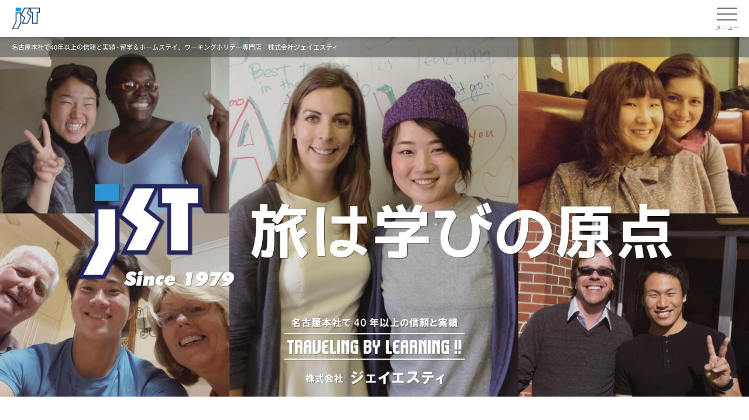

--- FILE ---
content_type: text/html; charset=UTF-8
request_url: https://kaigai-ryugaku.com/
body_size: 26640
content:
<!DOCTYPE html>
<html dir="ltr" lang="ja" prefix="og: https://ogp.me/ns#" id="html" class="no-js">

<head>
	<meta charset="UTF-8">
	<meta name="viewport" content="width=device-width, initial-scale=1, minimal-ui">
	<link rel="icon" href="https://kaigai-ryugaku.com/wp-content/themes/JST2111/favicon.ico" type="image/x-icon" sizes="16x16">
	<link rel="profile" href="http://gmpg.org/xfn/11">

	<link rel="stylesheet" href="https://kaigai-ryugaku.com/wp-content/themes/JST2111/css/okcom.css">

	
	
	<title>留学＆ホームステイ、ワーキングホリデー専門店 株式会社ジェイエスティ</title>
	<style>img:is([sizes="auto" i], [sizes^="auto," i]) { contain-intrinsic-size: 3000px 1500px }</style>
	
		<!-- All in One SEO 4.9.3 - aioseo.com -->
	<meta name="description" content="海外留学＆ホームスステイの事なら、名古屋本社で45年の信頼と実績を誇るジェイエスティ。世界各地での語学研修、ホームステイ、ワｰホリなど、カウンセリングを重視し、ベストなプログラムをご案内、手配いたします。" />
	<meta name="robots" content="max-image-preview:large" />
	<link rel="canonical" href="https://kaigai-ryugaku.com/" />
	<meta name="generator" content="All in One SEO (AIOSEO) 4.9.3" />

		<!-- Global site tag (gtag.js) - Google Analytics -->
<script async src="https://www.googletagmanager.com/gtag/js?id=UA-15947700-1"></script>
<script>
 window.dataLayer = window.dataLayer || [];
 function gtag(){dataLayer.push(arguments);}
 gtag('js', new Date());

 gtag('config', 'UA-15947700-1');
</script>
		<meta property="og:locale" content="ja_JP" />
		<meta property="og:site_name" content="株式会社ジェイエスティ 留学 - 海外専門旅行会社ジェイエスティは、名古屋本社で40年以上の信頼と実績を誇る海外留学＆ホームスステイ専門店です。世界各地での語学研修、ホームステイ、ワーキングホリデー、インターンシップなど、お客様一人ひとりにマッチするよう、カウンセリングを重視し、ベストなプログラムをご案内、手配いたします。" />
		<meta property="og:type" content="article" />
		<meta property="og:title" content="ジェイエスティ 海外留学＆ホームスステイ専門店" />
		<meta property="og:description" content="海外専門旅行会社ジェイエスティは、名古屋本社で40年以上の信頼と実績を誇る海外留学＆ホームスステイ専門店です。世界各地での語学研修、ホームステイ、ワーキングホリデー、インターンシップなど、お客様一人ひとりにマッチするよう、カウンセリングを重視し、ベストなプログラムをご案内、手配いたします。" />
		<meta property="og:url" content="https://kaigai-ryugaku.com/" />
		<meta property="og:image" content="https://kaigai-ryugaku.com/wp-content/uploads/2022/01/jst_logo_fb2.jpg" />
		<meta property="og:image:secure_url" content="https://kaigai-ryugaku.com/wp-content/uploads/2022/01/jst_logo_fb2.jpg" />
		<meta property="og:image:width" content="200" />
		<meta property="og:image:height" content="380" />
		<meta property="article:published_time" content="2020-11-24T01:36:58+00:00" />
		<meta property="article:modified_time" content="2025-12-22T09:38:46+00:00" />
		<meta property="article:publisher" content="https://www.facebook.com/jstgroup" />
		<meta name="twitter:card" content="summary" />
		<meta name="twitter:title" content="ジェイエスティ 海外留学＆ホームスステイ専門店" />
		<meta name="twitter:description" content="海外専門旅行会社ジェイエスティは、名古屋本社で40年以上の信頼と実績を誇る海外留学＆ホームスステイ専門店です。世界各地での語学研修、ホームステイ、ワーキングホリデー、インターンシップなど、お客様一人ひとりにマッチするよう、カウンセリングを重視し、ベストなプログラムをご案内、手配いたします。" />
		<meta name="twitter:image" content="https://kaigai-ryugaku.com/wp-content/uploads/2022/01/jst_logo_fb2.jpg" />
		<script type="application/ld+json" class="aioseo-schema">
			{"@context":"https:\/\/schema.org","@graph":[{"@type":"BreadcrumbList","@id":"https:\/\/kaigai-ryugaku.com\/#breadcrumblist","itemListElement":[{"@type":"ListItem","@id":"https:\/\/kaigai-ryugaku.com#listItem","position":1,"name":"\u30db\u30fc\u30e0"}]},{"@type":"Organization","@id":"https:\/\/kaigai-ryugaku.com\/#organization","name":"JST \u7559\u5b66\uff06\u30db\u30fc\u30e0\u30b9\u30c6\u30a4","description":"\u6d77\u5916\u5c02\u9580\u65c5\u884c\u4f1a\u793e\u30b8\u30a7\u30a4\u30a8\u30b9\u30c6\u30a3\u306f\u3001\u540d\u53e4\u5c4b\u672c\u793e\u306740\u5e74\u4ee5\u4e0a\u306e\u4fe1\u983c\u3068\u5b9f\u7e3e\u3092\u8a87\u308b\u6d77\u5916\u7559\u5b66\uff06\u30db\u30fc\u30e0\u30b9\u30b9\u30c6\u30a4\u5c02\u9580\u5e97\u3067\u3059\u3002\u4e16\u754c\u5404\u5730\u3067\u306e\u8a9e\u5b66\u7814\u4fee\u3001\u30db\u30fc\u30e0\u30b9\u30c6\u30a4\u3001\u30ef\u30fc\u30ad\u30f3\u30b0\u30db\u30ea\u30c7\u30fc\u3001\u30a4\u30f3\u30bf\u30fc\u30f3\u30b7\u30c3\u30d7\u306a\u3069\u3001\u304a\u5ba2\u69d8\u4e00\u4eba\u3072\u3068\u308a\u306b\u30de\u30c3\u30c1\u3059\u308b\u3088\u3046\u3001\u30ab\u30a6\u30f3\u30bb\u30ea\u30f3\u30b0\u3092\u91cd\u8996\u3057\u3001\u30d9\u30b9\u30c8\u306a\u30d7\u30ed\u30b0\u30e9\u30e0\u3092\u3054\u6848\u5185\u3001\u624b\u914d\u3044\u305f\u3057\u307e\u3059\u3002","url":"https:\/\/kaigai-ryugaku.com\/","telephone":"+81522640300","sameAs":["https:\/\/www.facebook.com\/jstgroup","https:\/\/www.youtube.com\/channel\/UCkdTAzIfA5sglZVLkuUUNvg"]},{"@type":"WebPage","@id":"https:\/\/kaigai-ryugaku.com\/#webpage","url":"https:\/\/kaigai-ryugaku.com\/","name":"\u7559\u5b66\uff06\u30db\u30fc\u30e0\u30b9\u30c6\u30a4\u3001\u30ef\u30fc\u30ad\u30f3\u30b0\u30db\u30ea\u30c7\u30fc\u5c02\u9580\u5e97 \u682a\u5f0f\u4f1a\u793e\u30b8\u30a7\u30a4\u30a8\u30b9\u30c6\u30a3","description":"\u6d77\u5916\u7559\u5b66\uff06\u30db\u30fc\u30e0\u30b9\u30b9\u30c6\u30a4\u306e\u4e8b\u306a\u3089\u3001\u540d\u53e4\u5c4b\u672c\u793e\u306745\u5e74\u306e\u4fe1\u983c\u3068\u5b9f\u7e3e\u3092\u8a87\u308b\u30b8\u30a7\u30a4\u30a8\u30b9\u30c6\u30a3\u3002\u4e16\u754c\u5404\u5730\u3067\u306e\u8a9e\u5b66\u7814\u4fee\u3001\u30db\u30fc\u30e0\u30b9\u30c6\u30a4\u3001\u30ef\uff70\u30db\u30ea\u306a\u3069\u3001\u30ab\u30a6\u30f3\u30bb\u30ea\u30f3\u30b0\u3092\u91cd\u8996\u3057\u3001\u30d9\u30b9\u30c8\u306a\u30d7\u30ed\u30b0\u30e9\u30e0\u3092\u3054\u6848\u5185\u3001\u624b\u914d\u3044\u305f\u3057\u307e\u3059\u3002","inLanguage":"ja","isPartOf":{"@id":"https:\/\/kaigai-ryugaku.com\/#website"},"breadcrumb":{"@id":"https:\/\/kaigai-ryugaku.com\/#breadcrumblist"},"datePublished":"2020-11-24T10:36:58+09:00","dateModified":"2025-12-22T18:38:46+09:00"},{"@type":"WebSite","@id":"https:\/\/kaigai-ryugaku.com\/#website","url":"https:\/\/kaigai-ryugaku.com\/","name":"\u682a\u5f0f\u4f1a\u793e\u30b8\u30a7\u30a4\u30a8\u30b9\u30c6\u30a3","description":"\u6d77\u5916\u5c02\u9580\u65c5\u884c\u4f1a\u793e\u30b8\u30a7\u30a4\u30a8\u30b9\u30c6\u30a3\u306f\u3001\u540d\u53e4\u5c4b\u672c\u793e\u306740\u5e74\u4ee5\u4e0a\u306e\u4fe1\u983c\u3068\u5b9f\u7e3e\u3092\u8a87\u308b\u6d77\u5916\u7559\u5b66\uff06\u30db\u30fc\u30e0\u30b9\u30b9\u30c6\u30a4\u5c02\u9580\u5e97\u3067\u3059\u3002\u4e16\u754c\u5404\u5730\u3067\u306e\u8a9e\u5b66\u7814\u4fee\u3001\u30db\u30fc\u30e0\u30b9\u30c6\u30a4\u3001\u30ef\u30fc\u30ad\u30f3\u30b0\u30db\u30ea\u30c7\u30fc\u3001\u30a4\u30f3\u30bf\u30fc\u30f3\u30b7\u30c3\u30d7\u306a\u3069\u3001\u304a\u5ba2\u69d8\u4e00\u4eba\u3072\u3068\u308a\u306b\u30de\u30c3\u30c1\u3059\u308b\u3088\u3046\u3001\u30ab\u30a6\u30f3\u30bb\u30ea\u30f3\u30b0\u3092\u91cd\u8996\u3057\u3001\u30d9\u30b9\u30c8\u306a\u30d7\u30ed\u30b0\u30e9\u30e0\u3092\u3054\u6848\u5185\u3001\u624b\u914d\u3044\u305f\u3057\u307e\u3059\u3002","inLanguage":"ja","publisher":{"@id":"https:\/\/kaigai-ryugaku.com\/#organization"}}]}
		</script>
		<!-- All in One SEO -->

<link href='//hb.wpmucdn.com' rel='preconnect' />
<link rel="alternate" type="application/rss+xml" title="株式会社ジェイエスティ 留学 &raquo; フィード" href="https://kaigai-ryugaku.com/feed/" />
<link rel="alternate" type="application/rss+xml" title="株式会社ジェイエスティ 留学 &raquo; コメントフィード" href="https://kaigai-ryugaku.com/comments/feed/" />
<link rel='stylesheet' id='wp-block-library-css' href='https://kaigai-ryugaku.com/wp-includes/css/dist/block-library/style.min.css?ver=6.8.3' type='text/css' media='all' />
<style id='classic-theme-styles-inline-css' type='text/css'>
/*! This file is auto-generated */
.wp-block-button__link{color:#fff;background-color:#32373c;border-radius:9999px;box-shadow:none;text-decoration:none;padding:calc(.667em + 2px) calc(1.333em + 2px);font-size:1.125em}.wp-block-file__button{background:#32373c;color:#fff;text-decoration:none}
</style>
<link rel='stylesheet' id='aioseo/css/src/vue/standalone/blocks/table-of-contents/global.scss-css' href='https://kaigai-ryugaku.com/wp-content/plugins/all-in-one-seo-pack/dist/Lite/assets/css/table-of-contents/global.e90f6d47.css?ver=4.9.3' type='text/css' media='all' />
<style id='global-styles-inline-css' type='text/css'>
:root{--wp--preset--aspect-ratio--square: 1;--wp--preset--aspect-ratio--4-3: 4/3;--wp--preset--aspect-ratio--3-4: 3/4;--wp--preset--aspect-ratio--3-2: 3/2;--wp--preset--aspect-ratio--2-3: 2/3;--wp--preset--aspect-ratio--16-9: 16/9;--wp--preset--aspect-ratio--9-16: 9/16;--wp--preset--color--black: #000000;--wp--preset--color--cyan-bluish-gray: #abb8c3;--wp--preset--color--white: #ffffff;--wp--preset--color--pale-pink: #f78da7;--wp--preset--color--vivid-red: #cf2e2e;--wp--preset--color--luminous-vivid-orange: #ff6900;--wp--preset--color--luminous-vivid-amber: #fcb900;--wp--preset--color--light-green-cyan: #7bdcb5;--wp--preset--color--vivid-green-cyan: #00d084;--wp--preset--color--pale-cyan-blue: #8ed1fc;--wp--preset--color--vivid-cyan-blue: #0693e3;--wp--preset--color--vivid-purple: #9b51e0;--wp--preset--gradient--vivid-cyan-blue-to-vivid-purple: linear-gradient(135deg,rgba(6,147,227,1) 0%,rgb(155,81,224) 100%);--wp--preset--gradient--light-green-cyan-to-vivid-green-cyan: linear-gradient(135deg,rgb(122,220,180) 0%,rgb(0,208,130) 100%);--wp--preset--gradient--luminous-vivid-amber-to-luminous-vivid-orange: linear-gradient(135deg,rgba(252,185,0,1) 0%,rgba(255,105,0,1) 100%);--wp--preset--gradient--luminous-vivid-orange-to-vivid-red: linear-gradient(135deg,rgba(255,105,0,1) 0%,rgb(207,46,46) 100%);--wp--preset--gradient--very-light-gray-to-cyan-bluish-gray: linear-gradient(135deg,rgb(238,238,238) 0%,rgb(169,184,195) 100%);--wp--preset--gradient--cool-to-warm-spectrum: linear-gradient(135deg,rgb(74,234,220) 0%,rgb(151,120,209) 20%,rgb(207,42,186) 40%,rgb(238,44,130) 60%,rgb(251,105,98) 80%,rgb(254,248,76) 100%);--wp--preset--gradient--blush-light-purple: linear-gradient(135deg,rgb(255,206,236) 0%,rgb(152,150,240) 100%);--wp--preset--gradient--blush-bordeaux: linear-gradient(135deg,rgb(254,205,165) 0%,rgb(254,45,45) 50%,rgb(107,0,62) 100%);--wp--preset--gradient--luminous-dusk: linear-gradient(135deg,rgb(255,203,112) 0%,rgb(199,81,192) 50%,rgb(65,88,208) 100%);--wp--preset--gradient--pale-ocean: linear-gradient(135deg,rgb(255,245,203) 0%,rgb(182,227,212) 50%,rgb(51,167,181) 100%);--wp--preset--gradient--electric-grass: linear-gradient(135deg,rgb(202,248,128) 0%,rgb(113,206,126) 100%);--wp--preset--gradient--midnight: linear-gradient(135deg,rgb(2,3,129) 0%,rgb(40,116,252) 100%);--wp--preset--font-size--small: 13px;--wp--preset--font-size--medium: 20px;--wp--preset--font-size--large: 36px;--wp--preset--font-size--x-large: 42px;--wp--preset--spacing--20: 0.44rem;--wp--preset--spacing--30: 0.67rem;--wp--preset--spacing--40: 1rem;--wp--preset--spacing--50: 1.5rem;--wp--preset--spacing--60: 2.25rem;--wp--preset--spacing--70: 3.38rem;--wp--preset--spacing--80: 5.06rem;--wp--preset--shadow--natural: 6px 6px 9px rgba(0, 0, 0, 0.2);--wp--preset--shadow--deep: 12px 12px 50px rgba(0, 0, 0, 0.4);--wp--preset--shadow--sharp: 6px 6px 0px rgba(0, 0, 0, 0.2);--wp--preset--shadow--outlined: 6px 6px 0px -3px rgba(255, 255, 255, 1), 6px 6px rgba(0, 0, 0, 1);--wp--preset--shadow--crisp: 6px 6px 0px rgba(0, 0, 0, 1);}:where(.is-layout-flex){gap: 0.5em;}:where(.is-layout-grid){gap: 0.5em;}body .is-layout-flex{display: flex;}.is-layout-flex{flex-wrap: wrap;align-items: center;}.is-layout-flex > :is(*, div){margin: 0;}body .is-layout-grid{display: grid;}.is-layout-grid > :is(*, div){margin: 0;}:where(.wp-block-columns.is-layout-flex){gap: 2em;}:where(.wp-block-columns.is-layout-grid){gap: 2em;}:where(.wp-block-post-template.is-layout-flex){gap: 1.25em;}:where(.wp-block-post-template.is-layout-grid){gap: 1.25em;}.has-black-color{color: var(--wp--preset--color--black) !important;}.has-cyan-bluish-gray-color{color: var(--wp--preset--color--cyan-bluish-gray) !important;}.has-white-color{color: var(--wp--preset--color--white) !important;}.has-pale-pink-color{color: var(--wp--preset--color--pale-pink) !important;}.has-vivid-red-color{color: var(--wp--preset--color--vivid-red) !important;}.has-luminous-vivid-orange-color{color: var(--wp--preset--color--luminous-vivid-orange) !important;}.has-luminous-vivid-amber-color{color: var(--wp--preset--color--luminous-vivid-amber) !important;}.has-light-green-cyan-color{color: var(--wp--preset--color--light-green-cyan) !important;}.has-vivid-green-cyan-color{color: var(--wp--preset--color--vivid-green-cyan) !important;}.has-pale-cyan-blue-color{color: var(--wp--preset--color--pale-cyan-blue) !important;}.has-vivid-cyan-blue-color{color: var(--wp--preset--color--vivid-cyan-blue) !important;}.has-vivid-purple-color{color: var(--wp--preset--color--vivid-purple) !important;}.has-black-background-color{background-color: var(--wp--preset--color--black) !important;}.has-cyan-bluish-gray-background-color{background-color: var(--wp--preset--color--cyan-bluish-gray) !important;}.has-white-background-color{background-color: var(--wp--preset--color--white) !important;}.has-pale-pink-background-color{background-color: var(--wp--preset--color--pale-pink) !important;}.has-vivid-red-background-color{background-color: var(--wp--preset--color--vivid-red) !important;}.has-luminous-vivid-orange-background-color{background-color: var(--wp--preset--color--luminous-vivid-orange) !important;}.has-luminous-vivid-amber-background-color{background-color: var(--wp--preset--color--luminous-vivid-amber) !important;}.has-light-green-cyan-background-color{background-color: var(--wp--preset--color--light-green-cyan) !important;}.has-vivid-green-cyan-background-color{background-color: var(--wp--preset--color--vivid-green-cyan) !important;}.has-pale-cyan-blue-background-color{background-color: var(--wp--preset--color--pale-cyan-blue) !important;}.has-vivid-cyan-blue-background-color{background-color: var(--wp--preset--color--vivid-cyan-blue) !important;}.has-vivid-purple-background-color{background-color: var(--wp--preset--color--vivid-purple) !important;}.has-black-border-color{border-color: var(--wp--preset--color--black) !important;}.has-cyan-bluish-gray-border-color{border-color: var(--wp--preset--color--cyan-bluish-gray) !important;}.has-white-border-color{border-color: var(--wp--preset--color--white) !important;}.has-pale-pink-border-color{border-color: var(--wp--preset--color--pale-pink) !important;}.has-vivid-red-border-color{border-color: var(--wp--preset--color--vivid-red) !important;}.has-luminous-vivid-orange-border-color{border-color: var(--wp--preset--color--luminous-vivid-orange) !important;}.has-luminous-vivid-amber-border-color{border-color: var(--wp--preset--color--luminous-vivid-amber) !important;}.has-light-green-cyan-border-color{border-color: var(--wp--preset--color--light-green-cyan) !important;}.has-vivid-green-cyan-border-color{border-color: var(--wp--preset--color--vivid-green-cyan) !important;}.has-pale-cyan-blue-border-color{border-color: var(--wp--preset--color--pale-cyan-blue) !important;}.has-vivid-cyan-blue-border-color{border-color: var(--wp--preset--color--vivid-cyan-blue) !important;}.has-vivid-purple-border-color{border-color: var(--wp--preset--color--vivid-purple) !important;}.has-vivid-cyan-blue-to-vivid-purple-gradient-background{background: var(--wp--preset--gradient--vivid-cyan-blue-to-vivid-purple) !important;}.has-light-green-cyan-to-vivid-green-cyan-gradient-background{background: var(--wp--preset--gradient--light-green-cyan-to-vivid-green-cyan) !important;}.has-luminous-vivid-amber-to-luminous-vivid-orange-gradient-background{background: var(--wp--preset--gradient--luminous-vivid-amber-to-luminous-vivid-orange) !important;}.has-luminous-vivid-orange-to-vivid-red-gradient-background{background: var(--wp--preset--gradient--luminous-vivid-orange-to-vivid-red) !important;}.has-very-light-gray-to-cyan-bluish-gray-gradient-background{background: var(--wp--preset--gradient--very-light-gray-to-cyan-bluish-gray) !important;}.has-cool-to-warm-spectrum-gradient-background{background: var(--wp--preset--gradient--cool-to-warm-spectrum) !important;}.has-blush-light-purple-gradient-background{background: var(--wp--preset--gradient--blush-light-purple) !important;}.has-blush-bordeaux-gradient-background{background: var(--wp--preset--gradient--blush-bordeaux) !important;}.has-luminous-dusk-gradient-background{background: var(--wp--preset--gradient--luminous-dusk) !important;}.has-pale-ocean-gradient-background{background: var(--wp--preset--gradient--pale-ocean) !important;}.has-electric-grass-gradient-background{background: var(--wp--preset--gradient--electric-grass) !important;}.has-midnight-gradient-background{background: var(--wp--preset--gradient--midnight) !important;}.has-small-font-size{font-size: var(--wp--preset--font-size--small) !important;}.has-medium-font-size{font-size: var(--wp--preset--font-size--medium) !important;}.has-large-font-size{font-size: var(--wp--preset--font-size--large) !important;}.has-x-large-font-size{font-size: var(--wp--preset--font-size--x-large) !important;}
:where(.wp-block-post-template.is-layout-flex){gap: 1.25em;}:where(.wp-block-post-template.is-layout-grid){gap: 1.25em;}
:where(.wp-block-columns.is-layout-flex){gap: 2em;}:where(.wp-block-columns.is-layout-grid){gap: 2em;}
:root :where(.wp-block-pullquote){font-size: 1.5em;line-height: 1.6;}
</style>
<link rel='stylesheet' id='rubytheme-style-css' href='https://kaigai-ryugaku.com/wp-content/themes/JST2111/style.css?ver=1697764106' type='text/css' media='all' />
<link rel="https://api.w.org/" href="https://kaigai-ryugaku.com/wp-json/" /><link rel="alternate" title="JSON" type="application/json" href="https://kaigai-ryugaku.com/wp-json/wp/v2/pages/16" /><link rel="EditURI" type="application/rsd+xml" title="RSD" href="https://kaigai-ryugaku.com/xmlrpc.php?rsd" />
<meta name="generator" content="WordPress 6.8.3" />
<link rel='shortlink' href='https://kaigai-ryugaku.com/' />
<link rel="alternate" title="oEmbed (JSON)" type="application/json+oembed" href="https://kaigai-ryugaku.com/wp-json/oembed/1.0/embed?url=https%3A%2F%2Fkaigai-ryugaku.com%2F" />
<link rel="alternate" title="oEmbed (XML)" type="text/xml+oembed" href="https://kaigai-ryugaku.com/wp-json/oembed/1.0/embed?url=https%3A%2F%2Fkaigai-ryugaku.com%2F&#038;format=xml" />
<style type="text/css" id="simple-css-output">@media screen and (max-width: 991px){.widget-banner .__item .__content h3 .__txt {font-size: 25px;}.mv-general h1 {font-size:25px;}}.draggable{ padding: 0!important; }.site-header .__header-right .__lists_btn li .__btn_yellow ._icon_logo { background: url(https://kaigai-ryugaku.com/wp-content/uploads/2021/11/jstgroup.svg) no-repeat center;width: 60px;height: 28px;}/*※「外観」→「Simple CSS」に記述ください■ハンバーガーメニューをクリックした際の表示方法*/.showmenu .site-header .__header-right .__hamburger_btn{ z-index: 100; right:0;}/*※下記はメニューテキストと被らないための記述となります。*/@media screen and (max-width: 1399px){ .site-header .__header-right_content .__menu { padding: 60px 15px 0; } }/*■掲示板にある検索部分の修正(スマホ版)・詳細検索　表示ボタンの背景色・文字色の変更*/@media screen and (max-width: 767px){ .search-formGeneral #toggle-form { background-color: #ffffff; color: #767676; border: 1px solid #767676; } }/*・「検索」ボタンの色の変更*/.search-formGeneral .form-submit input{ background-color: #0096B5; color: #ffffff; border: 1px solid #767676;}/*background-color・・・背景色の指定color・・・文字色の指定border・・・枠線の固定（順に、枠線の太さ・種類・色の指定となります。"solid"は直線の指定となります。※「#xxxxxx」となっている部分につきましては、ご希望の色をご指定下さい。　尚、現在のカラーコードは下記となります。　#0096B5・掲示板　カテゴリー検索　iPhoneでの枠線表示（ALLと表示されている部分）*/.search-formGeneral .form-field .__form-select select { border: 1px solid #767676;}.customer-chosen {margin-bottom:　20px;}.customer-experience { position: relative; background-color: rgba(255,255,255,1); z-index: 9;}.slider-for .__item img { height: auto!important;}.professional-services .__lists .__item .__content .__description { text-align: center; }</style><meta name="generator" content="Elementor 3.34.1; features: additional_custom_breakpoints; settings: css_print_method-external, google_font-disabled, font_display-auto">
			<style>
				.e-con.e-parent:nth-of-type(n+4):not(.e-lazyloaded):not(.e-no-lazyload),
				.e-con.e-parent:nth-of-type(n+4):not(.e-lazyloaded):not(.e-no-lazyload) * {
					background-image: none !important;
				}
				@media screen and (max-height: 1024px) {
					.e-con.e-parent:nth-of-type(n+3):not(.e-lazyloaded):not(.e-no-lazyload),
					.e-con.e-parent:nth-of-type(n+3):not(.e-lazyloaded):not(.e-no-lazyload) * {
						background-image: none !important;
					}
				}
				@media screen and (max-height: 640px) {
					.e-con.e-parent:nth-of-type(n+2):not(.e-lazyloaded):not(.e-no-lazyload),
					.e-con.e-parent:nth-of-type(n+2):not(.e-lazyloaded):not(.e-no-lazyload) * {
						background-image: none !important;
					}
				}
			</style>
			<link rel="icon" href="https://kaigai-ryugaku.com/wp-content/uploads/2023/06/cropped-jst-fabicon-32x32.png" sizes="32x32" />
<link rel="icon" href="https://kaigai-ryugaku.com/wp-content/uploads/2023/06/cropped-jst-fabicon-192x192.png" sizes="192x192" />
<link rel="apple-touch-icon" href="https://kaigai-ryugaku.com/wp-content/uploads/2023/06/cropped-jst-fabicon-180x180.png" />
<meta name="msapplication-TileImage" content="https://kaigai-ryugaku.com/wp-content/uploads/2023/06/cropped-jst-fabicon-270x270.png" />

	<script type="application/ld+json">
		{
			"@context": "https://schema.org",
			"@type": "BreadcrumbList",
			"itemListElement": [{
				"@type": "ListItem",
				"position": 1,
				"name": "ホーム",
				"item": "https://jstgroup.com/"
			}, {
				"@type": "ListItem",
				"position": 2,
				"name": "JSTとは",
				"item": "https://jstgroup.com/about/"
			}, {
				"@type": "ListItem",
				"position": 3,
				"name": "JSTスタッフ",
				"item": "https://jstgroup.com/staff/"
			}]
		}
	</script>
</head>

<body class="home wp-singular page-template page-template-front-page page-template-front-page-php page page-id-16 wp-theme-JST2111 elementor-default elementor-kit-5742">
	<div class="mainsite">
		<header class="site-header fadeInDown" data-wow-delay=".1s">
						<div class="__header-left">
				<div class="__logo">
					<a href="https://kaigai-ryugaku.com" title="海外留学専門">
						<img src="https://kaigai-ryugaku.com/wp-content/uploads/2021/02/logo0-1.png" alt="海外留学専門">
					</a>
				</div>
			</div><!-- .__header-left -->

			<div class="__header-right">
									<div class="__sp">
						<div class="__hamburger_phone_number">
							<a href="tel:052-264-0300" title="052-264-0300"></a>
						</div>
					</div>
								<p class="__hamburger_btn __btn_mobile_2">
					<a href="javascript:void(0)" title="Menu">
						<span></span>
						<span></span>
						<span></span>
					</a>
					<span class="__text">メニュー</span>
				</p>
				<div class="__header-right_content">
					<div class="menu_order"><!--okcom divで囲んだ--> <!-- /* 23.09.25 dt 行追加  */-->
						<nav class="__nav">
							<!-- <p class="__hamburger_btn __btn_desktop">
							<a href="javascript:void(0)" title="Menu">
								<span></span>
								<span></span>
								<span></span>
							</a>
						</p> -->
							<div class="__primary_container"><ul id="menu-main-menu" class="__menu"><li id="menu-item-5" class="menu-item menu-item-type-custom menu-item-object-custom menu-item-5"><a href="/about/">JSTが考える留学</a></li>
<li id="menu-item-11447" class="menu-item menu-item-type-custom menu-item-object-custom menu-item-11447"><a href="https://kaigai-ryugaku.com/staff">留学カウンセラー</a></li>
<li id="menu-item-9085" class="menu-item menu-item-type-post_type menu-item-object-page menu-item-9085"><a href="https://kaigai-ryugaku.com/purpose/">目的から選ぶ</a></li>
<li id="menu-item-16782" class="menu-item menu-item-type-post_type menu-item-object-page menu-item-16782"><a href="https://kaigai-ryugaku.com/country/">国から選ぶ</a></li>
<li id="menu-item-11826" class="menu-item menu-item-type-custom menu-item-object-custom menu-item-11826"><a href="https://kaigai-ryugaku.com/story/">お客様体験談</a></li>
<li id="menu-item-11827" class="menu-item menu-item-type-custom menu-item-object-custom menu-item-11827"><a href="https://kaigai-ryugaku.com/news/">NEWS</a></li>
<li id="menu-item-9083" class="menu-item menu-item-type-post_type menu-item-object-page menu-item-9083"><a href="https://kaigai-ryugaku.com/ryugakufaq/">よくある質問</a></li>
<li id="menu-item-25979" class="menu-item menu-item-type-custom menu-item-object-custom menu-item-25979"><a href="https://www.youtube.com/watch?v=IKxU5mKmFO0&#038;list=PL8ww8Dw_38pD5HnMGIX9ZLnHq2Jfb3-N7">YouTube動画</a></li>
<li id="menu-item-11" class="menu-item menu-item-type-custom menu-item-object-custom menu-item-11"><a href="/company#map">アクセス</a></li>
<li id="menu-item-9096" class="menu-item menu-item-type-post_type menu-item-object-page menu-item-9096"><a href="https://kaigai-ryugaku.com/sitemap">サイトマップ</a></li>
</ul></div>						</nav><!-- .nav -->
												<ul class="__lists_btn">
															<li class="__sp">
									<a target="_blank" class="__btn_yellow __alt" href="https://jstgroup.com/" title="TOPへ"><span class="_icon_logo"></span>TOPへ<span class="__icon icon-alt"></span></a>
								</li>
														<li>
								<a target="_blank" class="__btn_yellow __mail" href="https://jstgroup.com/ryugaku_contact" title="お問合せ・資料請求"><span class="__icon icon-mail"></span>お問合せ・資料請求</a>
							</li>
							<li>
								<a target="_blank" class="__btn_yellow __zoom" href="https://jstgroup.com/ryugaku_contact_shop" title="来店 or ZOOM予約"><span class="__icon icon-zoom"></span>来店 or ZOOM予約</a>
							</li>
							<li>
								<a target="_blank" class="__btn_yellow" href="https://www.youtube.com/channel/UCkdTAzIfA5sglZVLkuUUNvg" title="トラベラーチャンネル"><span class="__icon icon-youtube"></span>トラベラーチャンネル</a>
							</li>
													</ul>
					</div><!--okcom divで囲んだ--> <!-- /* 23.09.25 dt 行追加  */ -->
											<div class="__phone_number" style="padding-bottom: 0px;"> <!-- /* 23.09.25 dt style追加  */ -->
							<!--<div class="__pc">-->
							<a href="tel:052-264-0300" title="052-264-0300">052-264-0300</a>
							<p class="eigyoujikan"> <!-- /* 23.09.25 dt 行追加  */ -->
								営業時間<span>【水曜日定休】</span><br> <!-- /* 23.09.25 dt 行追加 */ -->
								【平日】　10:00～18:00 <br> <!-- /* 23.09.25 dt 行追加 */ -->
								【土日祝】10:00～17:00 <!-- /* 23.09.25 dt 行追加 */ -->
							</p> <!-- /* 23.09.25 dt 行追加  */ -->
							<!--</div>-->
						</div>
									</div>
				<div class="__overlay"></div>
			</div><!-- .__header-right -->
		</header><!-- .site-header --><main id="main" class="site-main">
		<section class="site-name">
    	<div class="container">
    		<div class="site--name">
    			<h1>名古屋本社で40年以上の信頼と実績 - 留学＆ホームステイ、ワーキングホリデー専門店　株式会社ジェイエスティ</h1>
    	</div>
    </section>	<!-- MAIN SLIDE -->
	<section class="main-slide wow zoomIn" data-wow-delay=".2s">
	<div class="slider slider-for __slide-images">
									<div class="__item">
									<img class="__pc-768" src="https://kaigai-ryugaku.com/wp-content/uploads/2023/05/20210312_banner-1-min.jpg" alt="JST 留学">
					<img class="__sp-767" src="https://kaigai-ryugaku.com/wp-content/uploads/2023/05/20210312_banner_sp-1-min.jpg" alt="JST 留学">
								</div>
							<div class="__item">
									<img class="__pc-768" src="https://kaigai-ryugaku.com/wp-content/uploads/2023/05/20210312_banner2-1-min.jpg" alt="JST 留学 名古屋">
					<img class="__sp-767" src="https://kaigai-ryugaku.com/wp-content/uploads/2023/05/20210312_banner_sp1-1-min.jpg" alt="JST 留学 名古屋">
								</div>
							<div class="__item">
									<img class="__pc-768" src="https://kaigai-ryugaku.com/wp-content/uploads/2023/05/20210313_banner3-1-min.jpg" alt="JST 留学 名古屋">
					<img class="__sp-767" src="https://kaigai-ryugaku.com/wp-content/uploads/2023/05/20210313_banner_sp4-1-min.jpg" alt="JST 留学 名古屋">
								</div>
							<div class="__item">
									<img class="__pc-768" src="https://kaigai-ryugaku.com/wp-content/uploads/2023/05/20210313_banner4-1-min.jpg" alt="">
					<img class="__sp-767" src="https://kaigai-ryugaku.com/wp-content/uploads/2023/05/20210313_banner_sp3-1-min.jpg" alt="JST 留学 名古屋">
								</div>
						</div>
	<!--<div class="slider slider-nav navigation-thumbs __slide-thumbs">
			</div>-->
</section>

	<!-- SERVICES -->
	    <section class="professional-services professional-services2">
    	<div class="container">
    		<div class="__entry-header" data-wow-delay="0.3s">
    			    			<div class="__h2"><span class="__icon icon-icon-service2"></span><p class="__title __pc"><span class="__txt">最新トピックス</span></p>
<p class="__title __sp"><span class="__txt">最新トピックス</span></p></div>
    		</div>
    		    		<div class="__entry-content " data-wow-delay=".3s">
    			    				<div class="__lists owl-carousel __slide-general">
    					    						<div class="__item fadeInUp __blue" data-wow-delay="0.1s">
    							<a class="__innerItem" target="_self" href="https://kaigai-ryugaku.com/wh/program" title="最新情報！募集開始！">
    								<div class="__image img-hover">
    									<img src="https://kaigai-ryugaku.com/wp-content/uploads/2025/12/2026-380-x-430-px-1.png" alt="">
    								</div>
    								<div class="__content">
    									<h3 class="__h3">最新情報！募集開始！</h3>
    									<p class="__description"></p>
    								</div>
    							</a>
    						</div>
    					    						<div class="__item fadeInUp __blue" data-wow-delay="0.15s">
    							<a class="__innerItem" target="_self" href="https://kaigai-ryugaku.com/junior/lexisjunior_sp" title="中高生の短期留学">
    								<div class="__image img-hover">
    									<img src="https://kaigai-ryugaku.com/wp-content/uploads/2025/11/AUS1.png" alt="">
    								</div>
    								<div class="__content">
    									<h3 class="__h3">中高生の短期留学</h3>
    									<p class="__description">オーストラリアで学ぶ春休み！
</p>
    								</div>
    							</a>
    						</div>
    					    						<div class="__item fadeInUp __blue" data-wow-delay="0.2s">
    							<a class="__innerItem" target="_self" href="https://kaigai-ryugaku.com/junior/junior_celtic" title="早期受付開始！！">
    								<div class="__image img-hover">
    									<img src="https://kaigai-ryugaku.com/wp-content/uploads/2025/11/cardiff1.png" alt="">
    								</div>
    								<div class="__content">
    									<h3 class="__h3">早期受付開始！！</h3>
    									<p class="__description">英国ウェールズでの夏休み</p>
    								</div>
    							</a>
    						</div>
    					    						<div class="__item fadeInUp __blue" data-wow-delay="0.25s">
    							<a class="__innerItem" target="_self" href="https://kaigai-ryugaku.com/uk/bristol" title="英国ブリストル特集">
    								<div class="__image img-hover">
    									<img src="https://kaigai-ryugaku.com/wp-content/uploads/2025/11/BRISTOL.png" alt="">
    								</div>
    								<div class="__content">
    									<h3 class="__h3">英国ブリストル特集</h3>
    									<p class="__description">ロンドン、ケンブリッジだけじゃない！</p>
    								</div>
    							</a>
    						</div>
    					    						<div class="__item fadeInUp __blue" data-wow-delay="0.1s">
    							<a class="__innerItem" target="_self" href="https://kaigai-ryugaku.com/ireland-2" title="お勧め留学候補地">
    								<div class="__image img-hover">
    									<img src="https://kaigai-ryugaku.com/wp-content/uploads/2025/11/IRISH.png" alt="">
    								</div>
    								<div class="__content">
    									<h3 class="__h3">お勧め留学候補地</h3>
    									<p class="__description">アイルランドにしよう！</p>
    								</div>
    							</a>
    						</div>
    					    						<div class="__item fadeInUp __blue" data-wow-delay="0.15s">
    							<a class="__innerItem" target="_self" href="https://kaigai-ryugaku.com/philippines/cpils_exam" title="TOEIC・IELTS対策 ">
    								<div class="__image img-hover">
    									<img src="https://kaigai-ryugaku.com/wp-content/uploads/2025/11/sMALL.jpg" alt="">
    								</div>
    								<div class="__content">
    									<h3 class="__h3">TOEIC・IELTS対策 </h3>
    									<p class="__description">英語試験対策セブ島キャンプ</p>
    								</div>
    							</a>
    						</div>
    					    						<div class="__item fadeInUp __blue" data-wow-delay="0.2s">
    							<a class="__innerItem" target="_self" href="https://kaigai-ryugaku.com/malaysia/elckul" title="マレーシア留学">
    								<div class="__image img-hover">
    									<img src="https://kaigai-ryugaku.com/wp-content/uploads/2025/08/20250801_KUL.jpg" alt="">
    								</div>
    								<div class="__content">
    									<h3 class="__h3">マレーシア留学</h3>
    									<p class="__description">費用的にもリースナブル！</p>
    								</div>
    							</a>
    						</div>
    					    						<div class="__item fadeInUp __blue" data-wow-delay="0.25s">
    							<a class="__innerItem" target="_self" href="https://kaigai-ryugaku.com/can/selcyvr#barista" title="スターバックス監修">
    								<div class="__image img-hover">
    									<img src="https://kaigai-ryugaku.com/wp-content/uploads/2024/10/f99b566ebce4255f42778083766ac785.png" alt="">
    								</div>
    								<div class="__content">
    									<h3 class="__h3">スターバックス監修</h3>
    									<p class="__description">カナダでバリスタコース</p>
    								</div>
    							</a>
    						</div>
    					    				</div>
    			    		</div>
    	</div>
    </section>
	<!-- PROFESSIONAL SERVICES -->
	    <section class="professional-services">
    	<div class="container">
    		<div class="__entry-header fadeInUp" data-wow-delay="0.3s">
    			    			<div class="__h2"><span class="__icon icon-service"></span><p class="__title __pc">今が旬<span class="__txt"><span class="__number">おすすめ</span>留学プログラム</span></p>
<p class="__title __sp">今が旬<br><span class="__txt"><span class="__number">おすすめ</span>留学プログラム</span><br><span class="__txt"></span></p>
</div>
    		</div>
    		    		<div class="__entry-content " data-wow-delay=".3s">
    			    				<div class="__lists owl-carousel __slide-general">
    					    						<div class="__item fadeInUp __blue" data-wow-delay="0.1s">
    							<a class="__innerItem" target="_self" href="https://kaigai-ryugaku.com/country/" title="国から選ぶ">
    								<div class="__image img-hover">
    									<img src="https://kaigai-ryugaku.com/wp-content/uploads/2024/06/20240618.jpg" alt="">
    								</div>
    								<div class="__content">
    									<h3 class="__h3">国から選ぶ</h3>
    									<p class="__description">各国のお勧め都市</p>
    								</div>
    							</a>
    						</div>
    					    						<div class="__item fadeInUp __blue" data-wow-delay="0.15s">
    							<a class="__innerItem" target="_self" href="https://kaigai-ryugaku.com/purpose/" title="目的から選ぶ">
    								<div class="__image img-hover">
    									<img src="https://kaigai-ryugaku.com/wp-content/uploads/2024/09/purpose.png" alt="">
    								</div>
    								<div class="__content">
    									<h3 class="__h3">目的から選ぶ</h3>
    									<p class="__description">ジュニアプログラムなど多数</p>
    								</div>
    							</a>
    						</div>
    					    						<div class="__item fadeInUp __blue" data-wow-delay="0.2s">
    							<a class="__innerItem" target="_self" href="https://kaigai-ryugaku.com/otona" title="30歳以上の大人限定">
    								<div class="__image img-hover">
    									<img src="https://kaigai-ryugaku.com/wp-content/uploads/2024/09/9d6f044187c7963ee9631fc7f61581e7.png" alt="">
    								</div>
    								<div class="__content">
    									<h3 class="__h3">30歳以上の大人限定</h3>
    									<p class="__description">社会人向けのプログラム</p>
    								</div>
    							</a>
    						</div>
    					    						<div class="__item fadeInUp __blue" data-wow-delay="0.25s">
    							<a class="__innerItem" target="_self" href="https://kaigai-ryugaku.com/blog_contiki_20220721/" title="共通語は英語！">
    								<div class="__image img-hover">
    									<img src="https://kaigai-ryugaku.com/wp-content/uploads/2025/07/2026.07.14.contiki.png" alt="">
    								</div>
    								<div class="__content">
    									<h3 class="__h3">共通語は英語！</h3>
    									<p class="__description">世界各地の旅人とバス旅行</p>
    								</div>
    							</a>
    						</div>
    					    				</div>
    			    		</div>
    	</div>
    </section>
	<!-- CUSTOMER CHOSEN -->
	    <section class="customer-chosen">
    	<div class="container">
    		<div class="__entry-header">
    			    			<div class="__h2 fadeInUp" data-wow-delay="0.3s"><span class="__icon icon-reason"></span><p class="__title __pc">JSTが考える<span class="__txt">留学の意義</span>とは</p>
<p class="__title __sp">JSTが考える<span class="__txt"></span><br class="__sp"><span class="__txt">留学の意義</span>とは</p></div>
    		</div>
    		<div class="__entry-content">
    			    			<div class="__image fadeInUp" data-wow-delay="0.25s">
    				    					<img class="__pc" src="https://kaigai-ryugaku.com/wp-content/uploads/2023/05/20210313_top1-1-min.jpg" alt="JSTが考える留学の意義">
    				    				    					<img class="__sp" src="https://kaigai-ryugaku.com/wp-content/uploads/2023/05/20210313_top2-1-min.jpg" alt="JSTが考える留学の意義">
    				    			</div>
    			<div class="__content fadeInUp" data-wow-delay="0.3s">
    				<h3 class="__h3"><p class="__title __pc">留学は<span class="__txt">人生を変える一大イベント！</span></p> <p class="__title __sp">留学は人生を変える<span class="__txt"></span><br class="__sp"><span class="__txt">一大イベント！</span></p></h3>
    				<p class="__en">It will change your life better way!!</p>
    				<div class="__description"><p>インターネットがグローバルに普及し、海外情報も入手しやすくなり、今の時代は誰もが海外へ出かけやすくなりました。しかしながら、出かけやすくなった半面、出発前の時間を下準備に充てず、不完全なまま出発、現地での留学本来の意義を疎かにしてしまう、残念な方たちが少なくないと聞きます。私たちがお世話をさせていただくお客様にはそうなって欲しくはありません。</p>
<p>私たち留学カウンセラーは常にお客様のことを神様とは思わず、家族、親友のつもりでいます。そして大切な方への心からのアドバイス、時には厳しいことも言うかもしれませんが、留学成功に導くための案内をいたします。</p>
</div>
    				<p class="__btn">
    					<a class="__btn_white" target="_self" href="https://kaigai-ryugaku.com/about/" title="JSTが考える留学の意義とは">JSTが考える留学の意義とは</a>
    				</p>
    			</div>
    		</div>
    	</div>
    </section>
	<!-- JST STAFF -->

	<!-- CUSTOMER EXPERIENCE -->
	    <section class="customer-experience">
    	<div class="container">
    		<div class="__entry-header fadeInUp" data-wow-delay=".3s">
    			    			<h2 class="__h2"><span class="__icon icon-experience"></span>お客様の体験談</h2>
    			<p class="__small"><span class="__txt">お客様の体験談をまとめました</span></p>
    		</div>
    		<div class="__entry-content  owl-carousel __slide-general fadeInUp" data-wow-delay=".3s">
    			    					<div class="__item">
    						<a href="https://kaigai-ryugaku.com/story/hwi_20240509/" class="__innerItem" title="ハワイ・先生宅ホームステイ">
    							<div class="__image img-hover">
    								<div class="__pc">
    									    										<img width="349" height="247" src="https://kaigai-ryugaku.com/wp-content/uploads/2024/05/20240509_tommy_4-min-349x247.jpg" class="attachment-category-size size-category-size wp-post-image" alt="" decoding="async" srcset="https://kaigai-ryugaku.com/wp-content/uploads/2024/05/20240509_tommy_4-min-349x247.jpg 349w, https://kaigai-ryugaku.com/wp-content/uploads/2024/05/20240509_tommy_4-min-356x252.jpg 356w" sizes="(max-width: 349px) 100vw, 349px" />    									    								</div>
    								<div class="__sp">
    									    										<img src="https://kaigai-ryugaku.com/wp-content/uploads/2024/05/20240509_tommy_sp2-min.jpg" alt="ハワイ・先生宅ホームステイ">
    									    								</div>
    							</div>
    							<div class="__content" style="background-color: rgba(214,69,47,0.5)">
    								<p class="__bg-white"><span class="__txt" style="color: #d6452f">アメリカ</span></p>
    								<h3 class="__h3">ハワイ・先生宅ホームステイ</h3>
    								<div class="__description">
    									<p>
JSTを知ったきっかけ



母親がネットで見つけたのをきっかけに知りました。最初は夢のまた夢のような感じで、自分が留学するとは思ってもいなかったです。大学3年で、留学・・・・</p>
    								</div>
    							</div>
    						</a>
    					</div>
    			    					<div class="__item">
    						<a href="https://kaigai-ryugaku.com/story/can_20220517/" class="__innerItem" title="人生を変えたカナダ留学">
    							<div class="__image img-hover">
    								<div class="__pc">
    									    										<img width="349" height="247" src="https://kaigai-ryugaku.com/wp-content/uploads/2022/05/20220517_ygc_10-349x247.jpg" class="attachment-category-size size-category-size wp-post-image" alt="" decoding="async" srcset="https://kaigai-ryugaku.com/wp-content/uploads/2022/05/20220517_ygc_10-349x247.jpg 349w, https://kaigai-ryugaku.com/wp-content/uploads/2022/05/20220517_ygc_10-356x252.jpg 356w" sizes="(max-width: 349px) 100vw, 349px" />    									    								</div>
    								<div class="__sp">
    									    										<img src="https://kaigai-ryugaku.com/wp-content/uploads/2022/05/20220517_ygc_sp-1-min.jpg" alt="人生を変えたカナダ留学">
    									    								</div>
    							</div>
    							<div class="__content" style="background-color: rgba(30,115,190,0.5)">
    								<p class="__bg-white"><span class="__txt" style="color: #1e73be">カナダ</span></p>
    								<h3 class="__h3">人生を変えたカナダ留学</h3>
    								<div class="__description">
    									<p>
① 名前：S I



② JSTを知ったきっかけ：妹からの紹介でJSTと担当の葉山さんのことを知りました。



③ 留学先（都市・学校など）を選んだ理由：初めての留・・・・</p>
    								</div>
    							</div>
    						</a>
    					</div>
    			    					<div class="__item">
    						<a href="https://kaigai-ryugaku.com/story/11807/" class="__innerItem" title="コロナ禍でも貴重なカナダ留学体験">
    							<div class="__image img-hover">
    								<div class="__pc">
    									    										<img width="349" height="247" src="https://kaigai-ryugaku.com/wp-content/uploads/2022/04/4-349x247.jpg" class="attachment-category-size size-category-size wp-post-image" alt="" decoding="async" srcset="https://kaigai-ryugaku.com/wp-content/uploads/2022/04/4-349x247.jpg 349w, https://kaigai-ryugaku.com/wp-content/uploads/2022/04/4-356x252.jpg 356w" sizes="(max-width: 349px) 100vw, 349px" />    									    								</div>
    								<div class="__sp">
    									    										<img src="https://kaigai-ryugaku.com/wp-content/uploads/2022/05/20220402_can_sp.jpg" alt="コロナ禍でも貴重なカナダ留学体験">
    									    								</div>
    							</div>
    							<div class="__content" style="background-color: rgba(30,115,190,0.5)">
    								<p class="__bg-white"><span class="__txt" style="color: #1e73be">カナダ</span></p>
    								<h3 class="__h3">コロナ禍でも貴重なカナダ留学体験</h3>
    								<div class="__description">
    									<p>
- 2022年1月～3月 / STさん（大学生）  - 毎回、迅速で丁寧な返信をして下さって助かりました。ありがとうございます。無事に帰国後の検査も陰性でその日のうちに・・・・</p>
    								</div>
    							</div>
    						</a>
    					</div>
    			    					<div class="__item">
    						<a href="https://kaigai-ryugaku.com/story/can_20220225/" class="__innerItem" title="バンクーバー留学で気づいた、スピーキング力を上げる方法">
    							<div class="__image img-hover">
    								<div class="__pc">
    									    										<img width="349" height="247" src="https://kaigai-ryugaku.com/wp-content/uploads/2022/02/20220517_canada_t-349x247.png" class="attachment-category-size size-category-size wp-post-image" alt="" decoding="async" srcset="https://kaigai-ryugaku.com/wp-content/uploads/2022/02/20220517_canada_t-349x247.png 349w, https://kaigai-ryugaku.com/wp-content/uploads/2022/02/20220517_canada_t-356x252.png 356w" sizes="(max-width: 349px) 100vw, 349px" />    									    								</div>
    								<div class="__sp">
    									    										<img src="https://kaigai-ryugaku.com/wp-content/uploads/2022/02/20220517_canada_t_sp.png" alt="バンクーバー留学で気づいた、スピーキング力を上げる方法">
    									    								</div>
    							</div>
    							<div class="__content" style="background-color: rgba(30,115,190,0.5)">
    								<p class="__bg-white"><span class="__txt" style="color: #1e73be">カナダ</span></p>
    								<h3 class="__h3">バンクーバー留学で気づいた、スピーキング力を上げる方法</h3>
    								<div class="__description">
    									<p>
2021年1月から9月までバンクーバーのIHで留学していました。当初の自分の英語力はゼロ、むしろマイナスでしたため、IHのようなアットホームで先生との距離が近い学校は最・・・・</p>
    								</div>
    							</div>
    						</a>
    					</div>
    			    					<div class="__item">
    						<a href="https://kaigai-ryugaku.com/story/afr_20220106/" class="__innerItem" title="南アフリカ・ケープタウン留学">
    							<div class="__image img-hover">
    								<div class="__pc">
    									    										<img width="349" height="247" src="https://kaigai-ryugaku.com/wp-content/uploads/2022/01/af_hattori_8-349x247.jpg" class="attachment-category-size size-category-size wp-post-image" alt="" decoding="async" srcset="https://kaigai-ryugaku.com/wp-content/uploads/2022/01/af_hattori_8-349x247.jpg 349w, https://kaigai-ryugaku.com/wp-content/uploads/2022/01/af_hattori_8-356x252.jpg 356w" sizes="(max-width: 349px) 100vw, 349px" />    									    								</div>
    								<div class="__sp">
    									    										<img src="https://kaigai-ryugaku.com/wp-content/uploads/2022/01/af_hattori_top-min.jpg" alt="南アフリカ・ケープタウン留学">
    									    								</div>
    							</div>
    							<div class="__content" style="background-color: rgba(112,31,193,0.5)">
    								<p class="__bg-white"><span class="__txt" style="color: #701fc1">南アフリカ</span></p>
    								<h3 class="__h3">南アフリカ・ケープタウン留学</h3>
    								<div class="__description">
    									<p>
【Cape Studies】



南アフリカのケープタウンに滞在してみて、一番に言えることは本当に行ってよかったということです。正直、出発前は楽しみより不安の方が大き・・・・</p>
    								</div>
    							</div>
    						</a>
    					</div>
    			    					<div class="__item">
    						<a href="https://kaigai-ryugaku.com/story/asi_20191209/" class="__innerItem" title="フィリピン・セブ島留学">
    							<div class="__image img-hover">
    								<div class="__pc">
    									    										<img width="349" height="247" src="https://kaigai-ryugaku.com/wp-content/uploads/2021/12/ceb_takeuchi_2-349x247.jpg" class="attachment-category-size size-category-size wp-post-image" alt="" decoding="async" srcset="https://kaigai-ryugaku.com/wp-content/uploads/2021/12/ceb_takeuchi_2-349x247.jpg 349w, https://kaigai-ryugaku.com/wp-content/uploads/2021/12/ceb_takeuchi_2-356x252.jpg 356w" sizes="(max-width: 349px) 100vw, 349px" />    									    								</div>
    								<div class="__sp">
    									    										<img src="https://kaigai-ryugaku.com/wp-content/uploads/2019/12/ceb_takeuchi_top-min.jpg" alt="フィリピン・セブ島留学">
    									    								</div>
    							</div>
    							<div class="__content" style="background-color: rgba(170,118,39,0.5)">
    								<p class="__bg-white"><span class="__txt" style="color: #aa7627">アジア</span></p>
    								<h3 class="__h3">フィリピン・セブ島留学</h3>
    								<div class="__description">
    									<p>
【CPILS】



フィリピンのセブ島に1ヶ月語学留学させて頂きました。低コストでハイクオリティな授業が受けれました。紹介して頂いた学校(CPILS)ではとてもいい経・・・・</p>
    								</div>
    							</div>
    						</a>
    					</div>
    			    		</div>
						<div class="__btn fadeInUp" data-wow-delay=".3s">
				<div class="container">
					<a href="/story/" target="_self" class="__btn_white" title="もっと体験談を見る">もっと体験談を見る</a>
				</div>
			</div>
			    	</div>
    </section>
	<!-- PERFECT TRIP -->

	<!-- JST NEWS -->
	    <section class="jst-news">
    	<div class="container">
    		<div class="__entry-header fadeInUp" data-wow-delay=".2s">
    			    			<h2 class="__h2"><span class="__icon icon-news"></span>JST掲示板</h2>
    			<p class="__small"><span class="__txt">JSTのお知らせを掲載しています</span></p>
    		</div>
    		<div class="__entry-content">
    			<ul class="__tabs_nav fadeInUp" data-wow-delay=".3s"><li><button data-href="#event" title="イベント">イベント</button></li><li><button data-href="#news" title="お知らせ">お知らせ</button></li><li><button data-href="#staff_blog" title="スタッフブログ">スタッフブログ</button></li><li><button data-href="#return_report" title="スタッフ帰国報告">スタッフ帰国報告</button></li><li><button data-href="#%e7%95%99%e5%ad%a6%e6%83%85%e5%a0%b1" title="留学情報">留学情報</button></li><li><button data-href="#all" title="ALL">ALL</button></li></ul>    				<div class="__tabs_content">
    					<div id="event" class="__lists">    								<div class="__item">
										<a href="https://kaigai-ryugaku.com/canada_studyabroad_seminar/202510" class="__itemInner" title="10/17(金)カナダ留学＆ワーキングホリデー説明会">
    										<div class="__image img-hover">
    											    												<img width="349" height="247" src="https://kaigai-ryugaku.com/wp-content/uploads/2023/02/admin-349x247.jpg" class="attachment-category-size size-category-size wp-post-image" alt="" decoding="async" />    											    										</div>
										</a>
    									<div class="__content">
    										<div class="__meta">
    											<p class="__category"><a href="https://kaigai-ryugaku.com/event/" title="イベント">イベント</a></p>
    											<p class="__date">2025年10月03日</p>
    										</div>
    										<h3 class="__h3"><a href="https://kaigai-ryugaku.com/canada_studyabroad_seminar/202510" class="__itemInner" title="10/17(金)カナダ留学＆ワーキングホリデー説明会">10/17(金)カナダ留学＆ワーキングホリデー説明会</a></h3>
    										<p class="__description">
10月17日、ワーキングホリデー説明会を開催します！



当日は、人気校【SELC】からスタッフのサミーさんが来日し、学校の魅力やコース内容につい・・・・</p>
    									</div>
    								</div>
    						    								<div class="__item">
										<a href="https://kaigai-ryugaku.com/canada_studyabroad_seminar/" class="__itemInner" title="カナダ留学＆ワーキングホリデー説明会">
    										<div class="__image img-hover">
    											    												<img width="349" height="247" src="https://kaigai-ryugaku.com/wp-content/uploads/2023/02/admin-349x247.jpg" class="attachment-category-size size-category-size wp-post-image" alt="" decoding="async" />    											    										</div>
										</a>
    									<div class="__content">
    										<div class="__meta">
    											<p class="__category"><a href="https://kaigai-ryugaku.com/event/" title="イベント">イベント</a></p>
    											<p class="__date">2024年08月18日</p>
    										</div>
    										<h3 class="__h3"><a href="https://kaigai-ryugaku.com/canada_studyabroad_seminar/" class="__itemInner" title="カナダ留学＆ワーキングホリデー説明会">カナダ留学＆ワーキングホリデー説明会</a></h3>
    										<p class="__description">
現地学校スタッフから直接リアルな話が聞けるチャンスです。
・・・・</p>
    									</div>
    								</div>
    						    								<div class="__item">
										<a href="https://kaigai-ryugaku.com/australia_studyabroad_seminar/" class="__itemInner" title="オーストラリア留学＆ワーキングホリデー説明会">
    										<div class="__image img-hover">
    											    												<img width="349" height="247" src="https://kaigai-ryugaku.com/wp-content/uploads/2024/03/melbourne-349x247.png" class="attachment-category-size size-category-size wp-post-image" alt="" decoding="async" srcset="https://kaigai-ryugaku.com/wp-content/uploads/2024/03/melbourne-349x247.png 349w, https://kaigai-ryugaku.com/wp-content/uploads/2024/03/melbourne-356x252.png 356w" sizes="(max-width: 349px) 100vw, 349px" />    											    										</div>
										</a>
    									<div class="__content">
    										<div class="__meta">
    											<p class="__category"><a href="https://kaigai-ryugaku.com/event/" title="イベント">イベント</a></p>
    											<p class="__date">2024年03月05日</p>
    										</div>
    										<h3 class="__h3"><a href="https://kaigai-ryugaku.com/australia_studyabroad_seminar/" class="__itemInner" title="オーストラリア留学＆ワーキングホリデー説明会">オーストラリア留学＆ワーキングホリデー説明会</a></h3>
    										<p class="__description">
現地学校スタッフから直接リアルな話が聞けるチャンスです。
・・・・</p>
    									</div>
    								</div>
    						    				</div>
    			<div id="news" class="__lists">    								<div class="__item">
										<a href="https://kaigai-ryugaku.com/canada_studyabroad_seminar/202510" class="__itemInner" title="10/17(金)カナダ留学＆ワーキングホリデー説明会">
    										<div class="__image img-hover">
    											    												<img width="349" height="247" src="https://kaigai-ryugaku.com/wp-content/uploads/2023/02/admin-349x247.jpg" class="attachment-category-size size-category-size wp-post-image" alt="" decoding="async" />    											    										</div>
										</a>
    									<div class="__content">
    										<div class="__meta">
    											<p class="__category"><a href="https://kaigai-ryugaku.com/news/" title="お知らせ">お知らせ</a></p>
    											<p class="__date">2025年10月03日</p>
    										</div>
    										<h3 class="__h3"><a href="https://kaigai-ryugaku.com/canada_studyabroad_seminar/202510" class="__itemInner" title="10/17(金)カナダ留学＆ワーキングホリデー説明会">10/17(金)カナダ留学＆ワーキングホリデー説明会</a></h3>
    										<p class="__description">
10月17日、ワーキングホリデー説明会を開催します！



当日は、人気校【SELC】からスタッフのサミーさんが来日し、学校の魅力やコース内容につい・・・・</p>
    									</div>
    								</div>
    						    								<div class="__item">
										<a href="https://kaigai-ryugaku.com/canada_whvisa_2025/" class="__itemInner" title="2025年1月25日最新情報！カナダ・ワーキングホリデービザ">
    										<div class="__image img-hover">
    											    												<img width="349" height="247" src="https://kaigai-ryugaku.com/wp-content/uploads/2025/01/CANADA-WH-TOP-349x247.jpg" class="attachment-category-size size-category-size wp-post-image" alt="" decoding="async" srcset="https://kaigai-ryugaku.com/wp-content/uploads/2025/01/CANADA-WH-TOP-349x247.jpg 349w, https://kaigai-ryugaku.com/wp-content/uploads/2025/01/CANADA-WH-TOP-356x252.jpg 356w" sizes="(max-width: 349px) 100vw, 349px" />    											    										</div>
										</a>
    									<div class="__content">
    										<div class="__meta">
    											<p class="__category"><a href="https://kaigai-ryugaku.com/news/" title="お知らせ">お知らせ</a></p>
    											<p class="__date">2025年01月25日</p>
    										</div>
    										<h3 class="__h3"><a href="https://kaigai-ryugaku.com/canada_whvisa_2025/" class="__itemInner" title="2025年1月25日最新情報！カナダ・ワーキングホリデービザ">2025年1月25日最新情報！カナダ・ワーキングホリデービザ</a></h3>
    										<p class="__description">
待ちに待った2025年のカナダワーキングホリデーについてお知らせです！つい先日まで、多くの方が「まだですか？」と心配していたカナダのワーキングホリデ・・・・</p>
    									</div>
    								</div>
    						    								<div class="__item">
										<a href="https://kaigai-ryugaku.com/news_20250114/" class="__itemInner" title="【超重要】パスポートが3月24日(月)の申請分から新しく変わります！">
    										<div class="__image img-hover">
    											    												<img width="349" height="247" src="https://kaigai-ryugaku.com/wp-content/uploads/2025/01/20250114_blog_banner-min-349x247.jpg" class="attachment-category-size size-category-size wp-post-image" alt="" decoding="async" srcset="https://kaigai-ryugaku.com/wp-content/uploads/2025/01/20250114_blog_banner-min-349x247.jpg 349w, https://kaigai-ryugaku.com/wp-content/uploads/2025/01/20250114_blog_banner-min-356x252.jpg 356w" sizes="(max-width: 349px) 100vw, 349px" />    											    										</div>
										</a>
    									<div class="__content">
    										<div class="__meta">
    											<p class="__category"><a href="https://kaigai-ryugaku.com/news/" title="お知らせ">お知らせ</a></p>
    											<p class="__date">2025年01月14日</p>
    										</div>
    										<h3 class="__h3"><a href="https://kaigai-ryugaku.com/news_20250114/" class="__itemInner" title="【超重要】パスポートが3月24日(月)の申請分から新しく変わります！">【超重要】パスポートが3月24日(月)の申請分から新しく変わります！</a></h3>
    										<p class="__description">
渡航先によってはパスポートの残存期間が3か月、もしくは6か月以上必要な国が多くあります。失効まで1年を切ったらパスポートの更新が可能になりますので、・・・・</p>
    									</div>
    								</div>
    						    								<div class="__item">
										<a href="https://kaigai-ryugaku.com/news_20240216/" class="__itemInner" title="クレジットカード利用OKです！">
    										<div class="__image img-hover">
    											    												<img width="349" height="247" src="https://kaigai-ryugaku.com/wp-content/uploads/2024/02/ryugaku_cardOK_top-349x247.jpg" class="attachment-category-size size-category-size wp-post-image" alt="" decoding="async" srcset="https://kaigai-ryugaku.com/wp-content/uploads/2024/02/ryugaku_cardOK_top-349x247.jpg 349w, https://kaigai-ryugaku.com/wp-content/uploads/2024/02/ryugaku_cardOK_top-356x252.jpg 356w" sizes="(max-width: 349px) 100vw, 349px" />    											    										</div>
										</a>
    									<div class="__content">
    										<div class="__meta">
    											<p class="__category"><a href="https://kaigai-ryugaku.com/news/" title="お知らせ">お知らせ</a></p>
    											<p class="__date">2024年02月16日</p>
    										</div>
    										<h3 class="__h3"><a href="https://kaigai-ryugaku.com/news_20240216/" class="__itemInner" title="クレジットカード利用OKです！">クレジットカード利用OKです！</a></h3>
    										<p class="__description">
ジェイエスティではクレジットカード利用できること、ご存じでしたでしょうか？







クレジットカードが利用できる旅行会社は案外少ないそうですね・・・・</p>
    									</div>
    								</div>
    						    								<div class="__item">
										<a href="https://kaigai-ryugaku.com/news_20230807/" class="__itemInner" title="来店予約なくてもご相談ください">
    										<div class="__image img-hover">
    											    												<img width="349" height="247" src="https://kaigai-ryugaku.com/wp-content/uploads/2023/08/office_blog-min-349x247.jpg" class="attachment-category-size size-category-size wp-post-image" alt="" decoding="async" srcset="https://kaigai-ryugaku.com/wp-content/uploads/2023/08/office_blog-min-349x247.jpg 349w, https://kaigai-ryugaku.com/wp-content/uploads/2023/08/office_blog-min-356x252.jpg 356w" sizes="(max-width: 349px) 100vw, 349px" />    											    										</div>
										</a>
    									<div class="__content">
    										<div class="__meta">
    											<p class="__category"><a href="https://kaigai-ryugaku.com/news/" title="お知らせ">お知らせ</a></p>
    											<p class="__date">2023年08月07日</p>
    										</div>
    										<h3 class="__h3"><a href="https://kaigai-ryugaku.com/news_20230807/" class="__itemInner" title="来店予約なくてもご相談ください">来店予約なくてもご相談ください</a></h3>
    										<p class="__description">






旅行会社に行って予約がないので対応できませんと断られたことってありますか。最近は店頭でのお問い合わせが予約制の旅行会社が増えてきています・・・・</p>
    									</div>
    								</div>
    						    								<div class="__item">
										<a href="https://kaigai-ryugaku.com/hayama2/" class="__itemInner" title="留学カウンセラー 葉山復帰">
    										<div class="__image img-hover">
    											    												<img width="349" height="247" src="https://kaigai-ryugaku.com/wp-content/uploads/2023/07/hayama-min-349x247.jpg" class="attachment-category-size size-category-size wp-post-image" alt="" decoding="async" srcset="https://kaigai-ryugaku.com/wp-content/uploads/2023/07/hayama-min-349x247.jpg 349w, https://kaigai-ryugaku.com/wp-content/uploads/2023/07/hayama-min-356x252.jpg 356w" sizes="(max-width: 349px) 100vw, 349px" />    											    										</div>
										</a>
    									<div class="__content">
    										<div class="__meta">
    											<p class="__category"><a href="https://kaigai-ryugaku.com/news/" title="お知らせ">お知らせ</a></p>
    											<p class="__date">2023年07月01日</p>
    										</div>
    										<h3 class="__h3"><a href="https://kaigai-ryugaku.com/hayama2/" class="__itemInner" title="留学カウンセラー 葉山復帰">留学カウンセラー 葉山復帰</a></h3>
    										<p class="__description">
7月から留学の担当の葉山が復帰しています。



悩める学生さんたちに厳しく的確なアドバイスをすることで信頼をつかんでいる留学のスーパーカウンセラー・・・・</p>
    									</div>
    								</div>
    						    								<div class="__item">
										<a href="https://kaigai-ryugaku.com/news_20230203" class="__itemInner" title="海外出張、海外旅行に朗報！JSTは毎日対応">
    										<div class="__image img-hover">
    											    												<img width="349" height="247" src="https://kaigai-ryugaku.com/wp-content/uploads/2021/10/news-349x247.jpg" class="attachment-category-size size-category-size wp-post-image" alt="" decoding="async" srcset="https://kaigai-ryugaku.com/wp-content/uploads/2021/10/news-349x247.jpg 349w, https://kaigai-ryugaku.com/wp-content/uploads/2021/10/news-356x252.jpg 356w" sizes="(max-width: 349px) 100vw, 349px" />    											    										</div>
										</a>
    									<div class="__content">
    										<div class="__meta">
    											<p class="__category"><a href="https://kaigai-ryugaku.com/news/" title="お知らせ">お知らせ</a></p>
    											<p class="__date">2023年02月03日</p>
    										</div>
    										<h3 class="__h3"><a href="https://kaigai-ryugaku.com/news_20230203" class="__itemInner" title="海外出張、海外旅行に朗報！JSTは毎日対応">海外出張、海外旅行に朗報！JSTは毎日対応</a></h3>
    										<p class="__description">
海外専門旅行会社JSTは、2023年2月3日（金）より、業界に先駆け、全スタッフがコロナ前と同じフルサポート体制に戻ります。







コロナ禍・・・・</p>
    									</div>
    								</div>
    						    								<div class="__item">
										<a href="https://kaigai-ryugaku.com/20220318" class="__itemInner" title="【カナダ】4月より入国前のコロナ検査を廃止に！！">
    										<div class="__image img-hover">
    											    												<img width="349" height="247" src="https://kaigai-ryugaku.com/wp-content/uploads/2022/03/20220318-349x247.jpg" class="attachment-category-size size-category-size wp-post-image" alt="" decoding="async" srcset="https://kaigai-ryugaku.com/wp-content/uploads/2022/03/20220318-349x247.jpg 349w, https://kaigai-ryugaku.com/wp-content/uploads/2022/03/20220318-356x252.jpg 356w" sizes="(max-width: 349px) 100vw, 349px" />    											    										</div>
										</a>
    									<div class="__content">
    										<div class="__meta">
    											<p class="__category"><a href="https://kaigai-ryugaku.com/news/" title="お知らせ">お知らせ</a></p>
    											<p class="__date">2022年03月18日</p>
    										</div>
    										<h3 class="__h3"><a href="https://kaigai-ryugaku.com/20220318" class="__itemInner" title="【カナダ】4月より入国前のコロナ検査を廃止に！！">【カナダ】4月より入国前のコロナ検査を廃止に！！</a></h3>
    										<p class="__description">
2022年3月17日、カナダ政府は、ワクチン接種を完了した旅行者を対象に、2022年4月からの入国者に対し、入国前の新型コロナウイルス検査（陰性証明・・・・</p>
    									</div>
    								</div>
    						    				</div>
    			<div id="staff_blog" class="__lists">    								<div class="__item">
										<a href="https://kaigai-ryugaku.com/blog_20251211/" class="__itemInner" title="成功するカナダワーホリ">
    										<div class="__image img-hover">
    											    												<img width="349" height="247" src="https://kaigai-ryugaku.com/wp-content/uploads/2025/12/yvr_whblog-min-349x247.jpg" class="attachment-category-size size-category-size wp-post-image" alt="" decoding="async" srcset="https://kaigai-ryugaku.com/wp-content/uploads/2025/12/yvr_whblog-min-349x247.jpg 349w, https://kaigai-ryugaku.com/wp-content/uploads/2025/12/yvr_whblog-min-356x252.jpg 356w" sizes="(max-width: 349px) 100vw, 349px" />    											    										</div>
										</a>
    									<div class="__content">
    										<div class="__meta">
    											<p class="__category"><a href="https://kaigai-ryugaku.com/staff_blog/" title="スタッフブログ">スタッフブログ</a></p>
    											<p class="__date">2025年12月11日</p>
    										</div>
    										<h3 class="__h3"><a href="https://kaigai-ryugaku.com/blog_20251211/" class="__itemInner" title="成功するカナダワーホリ">成功するカナダワーホリ</a></h3>
    										<p class="__description">
語学研修は必須



「仕事だけしたい」という考えは危険。英語圏のカナダでは、まず英語力をしっかり身につけることが成功の鍵となります。



準備は・・・・</p>
    									</div>
    								</div>
    						    								<div class="__item">
										<a href="https://kaigai-ryugaku.com/blog_20250912/" class="__itemInner" title="マレーシア留学の魅力">
    										<div class="__image img-hover">
    											    												<img width="349" height="247" src="https://kaigai-ryugaku.com/wp-content/uploads/2021/12/kul_ishikawa_1-349x247.jpg" class="attachment-category-size size-category-size wp-post-image" alt="" decoding="async" srcset="https://kaigai-ryugaku.com/wp-content/uploads/2021/12/kul_ishikawa_1-349x247.jpg 349w, https://kaigai-ryugaku.com/wp-content/uploads/2021/12/kul_ishikawa_1-356x252.jpg 356w" sizes="(max-width: 349px) 100vw, 349px" />    											    										</div>
										</a>
    									<div class="__content">
    										<div class="__meta">
    											<p class="__category"><a href="https://kaigai-ryugaku.com/staff_blog/" title="スタッフブログ">スタッフブログ</a></p>
    											<p class="__date">2025年09月12日</p>
    										</div>
    										<h3 class="__h3"><a href="https://kaigai-ryugaku.com/blog_20250912/" class="__itemInner" title="マレーシア留学の魅力">マレーシア留学の魅力</a></h3>
    										<p class="__description">
魅力はコスト安だけでない！



最近、「マレーシアって留学できるんですか？」という声を耳にしました。あまり知られていないようですが、実はマレーシア・・・・</p>
    									</div>
    								</div>
    						    								<div class="__item">
										<a href="https://kaigai-ryugaku.com/blog_20250225" class="__itemInner" title="30代～70代が参加できる大人の留学プログラム">
    										<div class="__image img-hover">
    											    												<img width="349" height="247" src="https://kaigai-ryugaku.com/wp-content/uploads/2025/02/spc_blog_1-min-349x247.jpg" class="attachment-category-size size-category-size wp-post-image" alt="" decoding="async" srcset="https://kaigai-ryugaku.com/wp-content/uploads/2025/02/spc_blog_1-min-349x247.jpg 349w, https://kaigai-ryugaku.com/wp-content/uploads/2025/02/spc_blog_1-min-356x252.jpg 356w" sizes="(max-width: 349px) 100vw, 349px" />    											    										</div>
										</a>
    									<div class="__content">
    										<div class="__meta">
    											<p class="__category"><a href="https://kaigai-ryugaku.com/staff_blog/" title="スタッフブログ">スタッフブログ</a></p>
    											<p class="__date">2025年02月25日</p>
    										</div>
    										<h3 class="__h3"><a href="https://kaigai-ryugaku.com/blog_20250225" class="__itemInner" title="30代～70代が参加できる大人の留学プログラム">30代～70代が参加できる大人の留学プログラム</a></h3>
    										<p class="__description">
最近、大人の留学プログラムに対する問い合わせが増えているようです。特に、私の年代やそれ以上の年齢の方々、お父さんお母さんの世代の方々からの関心が高ま・・・・</p>
    									</div>
    								</div>
    						    								<div class="__item">
										<a href="https://kaigai-ryugaku.com/blog_20250206/" class="__itemInner" title="留学生のリアルな生活費 in オーストラリア・パース">
    										<div class="__image img-hover">
    											    												<img width="349" height="247" src="https://kaigai-ryugaku.com/wp-content/uploads/2025/02/blog_per_top-min-349x247.jpg" class="attachment-category-size size-category-size wp-post-image" alt="" decoding="async" srcset="https://kaigai-ryugaku.com/wp-content/uploads/2025/02/blog_per_top-min-349x247.jpg 349w, https://kaigai-ryugaku.com/wp-content/uploads/2025/02/blog_per_top-min-356x252.jpg 356w" sizes="(max-width: 349px) 100vw, 349px" />    											    										</div>
										</a>
    									<div class="__content">
    										<div class="__meta">
    											<p class="__category"><a href="https://kaigai-ryugaku.com/staff_blog/" title="スタッフブログ">スタッフブログ</a></p>
    											<p class="__date">2025年02月06日</p>
    										</div>
    										<h3 class="__h3"><a href="https://kaigai-ryugaku.com/blog_20250206/" class="__itemInner" title="留学生のリアルな生活費 in オーストラリア・パース">留学生のリアルな生活費 in オーストラリア・パース</a></h3>
    										<p class="__description">
今回は、現地にいる留学生にインタビューを行い、留学生活のリアルな様子をお届けします。特に多くの方から「1ヶ月間の生活費はどれくらいかかるのか？」とい・・・・</p>
    									</div>
    								</div>
    						    								<div class="__item">
										<a href="https://kaigai-ryugaku.com/ryugakublog_20230818/" class="__itemInner" title="アメリカ留学＆生活体験にピッタリな町・ポートランド！">
    										<div class="__image img-hover">
    											    												<img width="349" height="247" src="https://kaigai-ryugaku.com/wp-content/uploads/2023/08/20230818_PDX_5-min-349x247.jpg" class="attachment-category-size size-category-size wp-post-image" alt="" decoding="async" srcset="https://kaigai-ryugaku.com/wp-content/uploads/2023/08/20230818_PDX_5-min-349x247.jpg 349w, https://kaigai-ryugaku.com/wp-content/uploads/2023/08/20230818_PDX_5-min-356x252.jpg 356w" sizes="(max-width: 349px) 100vw, 349px" />    											    										</div>
										</a>
    									<div class="__content">
    										<div class="__meta">
    											<p class="__category"><a href="https://kaigai-ryugaku.com/staff_blog/" title="スタッフブログ">スタッフブログ</a></p>
    											<p class="__date">2025年01月10日</p>
    										</div>
    										<h3 class="__h3"><a href="https://kaigai-ryugaku.com/ryugakublog_20230818/" class="__itemInner" title="アメリカ留学＆生活体験にピッタリな町・ポートランド！">アメリカ留学＆生活体験にピッタリな町・ポートランド！</a></h3>
    										<p class="__description">
最も優先すべきと思うポイント



環境・治安



・初めての海外渡航でも安心して生活できる環境



・大都会よりも、中都市



・田舎すぎな・・・・</p>
    									</div>
    								</div>
    						    								<div class="__item">
										<a href="https://kaigai-ryugaku.com/blog_20240917/" class="__itemInner" title="ワーホリの成功の秘訣！">
    										<div class="__image img-hover">
    											    												<img width="349" height="247" src="https://kaigai-ryugaku.com/wp-content/uploads/2024/09/WH-BLOG-TOP2-349x247.jpg" class="attachment-category-size size-category-size wp-post-image" alt="" decoding="async" srcset="https://kaigai-ryugaku.com/wp-content/uploads/2024/09/WH-BLOG-TOP2-349x247.jpg 349w, https://kaigai-ryugaku.com/wp-content/uploads/2024/09/WH-BLOG-TOP2-356x252.jpg 356w" sizes="(max-width: 349px) 100vw, 349px" />    											    										</div>
										</a>
    									<div class="__content">
    										<div class="__meta">
    											<p class="__category"><a href="https://kaigai-ryugaku.com/staff_blog/" title="スタッフブログ">スタッフブログ</a></p>
    											<p class="__date">2024年09月17日</p>
    										</div>
    										<h3 class="__h3"><a href="https://kaigai-ryugaku.com/blog_20240917/" class="__itemInner" title="ワーホリの成功の秘訣！">ワーホリの成功の秘訣！</a></h3>
    										<p class="__description">




正しいワーキングホリデーの理解



最近、ワーキングホリデーに関する問い合わせが増えていますが、多くの方が「ワーホリって大丈夫？」と不安を・・・・</p>
    									</div>
    								</div>
    						    								<div class="__item">
										<a href="https://kaigai-ryugaku.com/blog_20240813/" class="__itemInner" title="南アフリカ留学ってどうなの？">
    										<div class="__image img-hover">
    											    												<img width="349" height="247" src="https://kaigai-ryugaku.com/wp-content/uploads/2024/08/sa_blog_13-min-1-349x247.jpg" class="attachment-category-size size-category-size wp-post-image" alt="" decoding="async" srcset="https://kaigai-ryugaku.com/wp-content/uploads/2024/08/sa_blog_13-min-1-349x247.jpg 349w, https://kaigai-ryugaku.com/wp-content/uploads/2024/08/sa_blog_13-min-1-356x252.jpg 356w" sizes="(max-width: 349px) 100vw, 349px" />    											    										</div>
										</a>
    									<div class="__content">
    										<div class="__meta">
    											<p class="__category"><a href="https://kaigai-ryugaku.com/staff_blog/" title="スタッフブログ">スタッフブログ</a></p>
    											<p class="__date">2024年08月13日</p>
    										</div>
    										<h3 class="__h3"><a href="https://kaigai-ryugaku.com/blog_20240813/" class="__itemInner" title="南アフリカ留学ってどうなの？">南アフリカ留学ってどうなの？</a></h3>
    										<p class="__description">
南アフリカ・ケープタウン留学で真の国際交流



南アフリカは広大で遠い国ですが、留学先としてはケープタウンが主な選択肢となります。南アフリカへの留・・・・</p>
    									</div>
    								</div>
    						    								<div class="__item">
										<a href="https://kaigai-ryugaku.com/blog_20240531/" class="__itemInner" title="カナダ現地高校留学">
    										<div class="__image img-hover">
    											    												<img width="349" height="247" src="https://kaigai-ryugaku.com/wp-content/uploads/2024/05/blog_canada_4-min-349x247.jpg" class="attachment-category-size size-category-size wp-post-image" alt="" decoding="async" srcset="https://kaigai-ryugaku.com/wp-content/uploads/2024/05/blog_canada_4-min-349x247.jpg 349w, https://kaigai-ryugaku.com/wp-content/uploads/2024/05/blog_canada_4-min-356x252.jpg 356w" sizes="(max-width: 349px) 100vw, 349px" />    											    										</div>
										</a>
    									<div class="__content">
    										<div class="__meta">
    											<p class="__category"><a href="https://kaigai-ryugaku.com/staff_blog/" title="スタッフブログ">スタッフブログ</a></p>
    											<p class="__date">2024年05月31日</p>
    										</div>
    										<h3 class="__h3"><a href="https://kaigai-ryugaku.com/blog_20240531/" class="__itemInner" title="カナダ現地高校留学">カナダ現地高校留学</a></h3>
    										<p class="__description">
これからカナダの現地高校に留学したいという目標を持つ方々へ、有益な情報を提供したいと思います。語学学校ではなく、現地の高校で学びたいという希望をお持・・・・</p>
    									</div>
    								</div>
    						    				</div>
    			<div id="return_report" class="__lists">    								<div class="__item">
										<a href="https://kaigai-ryugaku.com/uk_20241217/" class="__itemInner" title="アイルランド・イングランド・ウェールズ周遊　学校視察の旅">
    										<div class="__image img-hover">
    											    												<img width="349" height="247" src="https://kaigai-ryugaku.com/wp-content/uploads/2024/12/wanibe_top-349x247.jpg" class="attachment-category-size size-category-size wp-post-image" alt="" decoding="async" srcset="https://kaigai-ryugaku.com/wp-content/uploads/2024/12/wanibe_top-349x247.jpg 349w, https://kaigai-ryugaku.com/wp-content/uploads/2024/12/wanibe_top-356x252.jpg 356w" sizes="(max-width: 349px) 100vw, 349px" />    											    										</div>
										</a>
    									<div class="__content">
    										<div class="__meta">
    											<p class="__category"><a href="https://kaigai-ryugaku.com/return_report/" title="スタッフ帰国報告">スタッフ帰国報告</a></p>
    											<p class="__date">2024年12月17日</p>
    										</div>
    										<h3 class="__h3"><a href="https://kaigai-ryugaku.com/uk_20241217/" class="__itemInner" title="アイルランド・イングランド・ウェールズ周遊　学校視察の旅">アイルランド・イングランド・ウェールズ周遊　学校視察の旅</a></h3>
    										<p class="__description">
10月後半より、ダブリンからはじまり、コーク、ブレイ、ブリストル、カーディフを周りながら各地の学校、研修中の留学生たちを訪問してきました。




・・・・</p>
    									</div>
    								</div>
    						    								<div class="__item">
										<a href="https://kaigai-ryugaku.com/malta_20241216/" class="__itemInner" title="マルタ研修">
    										<div class="__image img-hover">
    											    												<img width="349" height="247" src="https://kaigai-ryugaku.com/wp-content/uploads/2024/12/asana_malta-min-349x247.jpg" class="attachment-category-size size-category-size wp-post-image" alt="" decoding="async" srcset="https://kaigai-ryugaku.com/wp-content/uploads/2024/12/asana_malta-min-349x247.jpg 349w, https://kaigai-ryugaku.com/wp-content/uploads/2024/12/asana_malta-min-356x252.jpg 356w" sizes="(max-width: 349px) 100vw, 349px" />    											    										</div>
										</a>
    									<div class="__content">
    										<div class="__meta">
    											<p class="__category"><a href="https://kaigai-ryugaku.com/return_report/" title="スタッフ帰国報告">スタッフ帰国報告</a></p>
    											<p class="__date">2024年12月16日</p>
    										</div>
    										<h3 class="__h3"><a href="https://kaigai-ryugaku.com/malta_20241216/" class="__itemInner" title="マルタ研修">マルタ研修</a></h3>
    										<p class="__description">
ヨーロッパのイタリア、シチリア島のすぐ南に位置する、世界遺産の国『マルタ共和国】を訪れてます。マルタの首都バレッタは、街全体が世界遺産に登録されてお・・・・</p>
    									</div>
    								</div>
    						    								<div class="__item">
										<a href="https://kaigai-ryugaku.com/cns_20240517/" class="__itemInner" title="ケアンズ研修に行ってきました。">
    										<div class="__image img-hover">
    											    												<img width="349" height="247" src="https://kaigai-ryugaku.com/wp-content/uploads/2024/05/240517_cns_4-min-349x247.jpg" class="attachment-category-size size-category-size wp-post-image" alt="" decoding="async" srcset="https://kaigai-ryugaku.com/wp-content/uploads/2024/05/240517_cns_4-min-349x247.jpg 349w, https://kaigai-ryugaku.com/wp-content/uploads/2024/05/240517_cns_4-min-356x252.jpg 356w" sizes="(max-width: 349px) 100vw, 349px" />    											    										</div>
										</a>
    									<div class="__content">
    										<div class="__meta">
    											<p class="__category"><a href="https://kaigai-ryugaku.com/return_report/" title="スタッフ帰国報告">スタッフ帰国報告</a></p>
    											<p class="__date">2024年05月17日</p>
    										</div>
    										<h3 class="__h3"><a href="https://kaigai-ryugaku.com/cns_20240517/" class="__itemInner" title="ケアンズ研修に行ってきました。">ケアンズ研修に行ってきました。</a></h3>
    										<p class="__description">
海外研修でケアンズに行くために関西国際空港を利用しました。普段はセントレアを利用するので、初めて関空に来ましたが、最近リニューアルされたこともあり、・・・・</p>
    									</div>
    								</div>
    						    								<div class="__item">
										<a href="https://kaigai-ryugaku.com/eur_20191224/" class="__itemInner" title="マルタ英語学校視察">
    										<div class="__image img-hover">
    											    												<img width="349" height="247" src="https://kaigai-ryugaku.com/wp-content/uploads/2021/10/mlt_01-349x247.jpg" class="attachment-category-size size-category-size wp-post-image" alt="" decoding="async" srcset="https://kaigai-ryugaku.com/wp-content/uploads/2021/10/mlt_01-349x247.jpg 349w, https://kaigai-ryugaku.com/wp-content/uploads/2021/10/mlt_01-356x252.jpg 356w" sizes="(max-width: 349px) 100vw, 349px" />    											    										</div>
										</a>
    									<div class="__content">
    										<div class="__meta">
    											<p class="__category"><a href="https://kaigai-ryugaku.com/return_report/" title="スタッフ帰国報告">スタッフ帰国報告</a></p>
    											<p class="__date">2023年12月24日</p>
    										</div>
    										<h3 class="__h3"><a href="https://kaigai-ryugaku.com/eur_20191224/" class="__itemInner" title="マルタ英語学校視察">マルタ英語学校視察</a></h3>
    										<p class="__description">


地中海の真ん中に浮かぶ 小さな島





イタリアのシチリア島の南に位置するので、言語はイタリア語？と思われるかもしれませんが、マルタの公用語・・・・</p>
    									</div>
    								</div>
    						    								<div class="__item">
										<a href="https://kaigai-ryugaku.com/blog_20231128/" class="__itemInner" title="韓国 語学学校視察">
    										<div class="__image img-hover">
    											    												<img width="349" height="247" src="https://kaigai-ryugaku.com/wp-content/uploads/2023/11/blog_eka-min-349x247.jpg" class="attachment-category-size size-category-size wp-post-image" alt="" decoding="async" srcset="https://kaigai-ryugaku.com/wp-content/uploads/2023/11/blog_eka-min-349x247.jpg 349w, https://kaigai-ryugaku.com/wp-content/uploads/2023/11/blog_eka-min-356x252.jpg 356w" sizes="(max-width: 349px) 100vw, 349px" />    											    										</div>
										</a>
    									<div class="__content">
    										<div class="__meta">
    											<p class="__category"><a href="https://kaigai-ryugaku.com/return_report/" title="スタッフ帰国報告">スタッフ帰国報告</a></p>
    											<p class="__date">2023年11月28日</p>
    										</div>
    										<h3 class="__h3"><a href="https://kaigai-ryugaku.com/blog_20231128/" class="__itemInner" title="韓国 語学学校視察">韓国 語学学校視察</a></h3>
    										<p class="__description">
先日、韓国に語学学校「イージーコリアンアカデミー」と「レキシスコリア」の視察に行ってまいりました。どちらの学校も、韓国のトレンド最先端である江南(カ・・・・</p>
    									</div>
    								</div>
    						    								<div class="__item">
										<a href="https://kaigai-ryugaku.com/asi_20170424/" class="__itemInner" title="フィリピン留学のススメ">
    										<div class="__image img-hover">
    											    												<img width="349" height="247" src="https://kaigai-ryugaku.com/wp-content/uploads/2021/10/wani_8-349x247.gif" class="attachment-category-size size-category-size wp-post-image" alt="" decoding="async" srcset="https://kaigai-ryugaku.com/wp-content/uploads/2021/10/wani_8-349x247.gif 349w, https://kaigai-ryugaku.com/wp-content/uploads/2021/10/wani_8-356x252.gif 356w" sizes="(max-width: 349px) 100vw, 349px" />    											    										</div>
										</a>
    									<div class="__content">
    										<div class="__meta">
    											<p class="__category"><a href="https://kaigai-ryugaku.com/return_report/" title="スタッフ帰国報告">スタッフ帰国報告</a></p>
    											<p class="__date">2017年04月24日</p>
    										</div>
    										<h3 class="__h3"><a href="https://kaigai-ryugaku.com/asi_20170424/" class="__itemInner" title="フィリピン留学のススメ">フィリピン留学のススメ</a></h3>
    										<p class="__description">
【本気で勉強したいあなたへ…】





フィリピン、セブ島とパナイ島にある語学学校を視察してきました。



美しい海に囲まれたセブ島ですが、滞在・・・・</p>
    									</div>
    								</div>
    						    								<div class="__item">
										<a href="https://kaigai-ryugaku.com/ame_20161115/" class="__itemInner" title="ポートランド再訪の旅">
    										<div class="__image img-hover">
    											    												<img width="349" height="247" src="https://kaigai-ryugaku.com/wp-content/uploads/2021/10/port_9-349x247.jpg" class="attachment-category-size size-category-size wp-post-image" alt="" decoding="async" srcset="https://kaigai-ryugaku.com/wp-content/uploads/2021/10/port_9-349x247.jpg 349w, https://kaigai-ryugaku.com/wp-content/uploads/2021/10/port_9-356x252.jpg 356w" sizes="(max-width: 349px) 100vw, 349px" />    											    										</div>
										</a>
    									<div class="__content">
    										<div class="__meta">
    											<p class="__category"><a href="https://kaigai-ryugaku.com/return_report/" title="スタッフ帰国報告">スタッフ帰国報告</a></p>
    											<p class="__date">2016年11月15日</p>
    										</div>
    										<h3 class="__h3"><a href="https://kaigai-ryugaku.com/ame_20161115/" class="__itemInner" title="ポートランド再訪の旅">ポートランド再訪の旅</a></h3>
    										<p class="__description">
【2016 秋】





「コバタクさんと行く、Love it, Portland」ツアーで毎年訪問しているオレゴン州ポートランド。来夏のツアーで・・・・</p>
    									</div>
    								</div>
    						    								<div class="__item">
										<a href="https://kaigai-ryugaku.com/ame_20160805/" class="__itemInner" title="Love it, Portland ツアー！">
    										<div class="__image img-hover">
    											    												<img width="349" height="247" src="https://kaigai-ryugaku.com/wp-content/uploads/2021/10/pdx_1-349x247.jpg" class="attachment-category-size size-category-size wp-post-image" alt="" decoding="async" srcset="https://kaigai-ryugaku.com/wp-content/uploads/2021/10/pdx_1-349x247.jpg 349w, https://kaigai-ryugaku.com/wp-content/uploads/2021/10/pdx_1-356x252.jpg 356w" sizes="(max-width: 349px) 100vw, 349px" />    											    										</div>
										</a>
    									<div class="__content">
    										<div class="__meta">
    											<p class="__category"><a href="https://kaigai-ryugaku.com/return_report/" title="スタッフ帰国報告">スタッフ帰国報告</a></p>
    											<p class="__date">2016年08月05日</p>
    										</div>
    										<h3 class="__h3"><a href="https://kaigai-ryugaku.com/ame_20160805/" class="__itemInner" title="Love it, Portland ツアー！">Love it, Portland ツアー！</a></h3>
    										<p class="__description">


ZIP FMミュージックナビゲーター、コバタクさんと行く、Love it, Portlandツアーに同行、添乗させていただきました。



今夏・・・・</p>
    									</div>
    								</div>
    						    				</div>
    			<div id="%e7%95%99%e5%ad%a6%e6%83%85%e5%a0%b1" class="__lists">    								<div class="__item">
										<a href="https://kaigai-ryugaku.com/woking_holiday_visa/" class="__itemInner" title="2026年最新情報！カナダ・ワーキングホリデービザ">
    										<div class="__image img-hover">
    											    												<img width="349" height="247" src="https://kaigai-ryugaku.com/wp-content/uploads/2023/02/canada_yvr-349x247.png" class="attachment-category-size size-category-size wp-post-image" alt="" decoding="async" srcset="https://kaigai-ryugaku.com/wp-content/uploads/2023/02/canada_yvr-349x247.png 349w, https://kaigai-ryugaku.com/wp-content/uploads/2023/02/canada_yvr-356x252.png 356w" sizes="(max-width: 349px) 100vw, 349px" />    											    										</div>
										</a>
    									<div class="__content">
    										<div class="__meta">
    											<p class="__category"><a href="https://kaigai-ryugaku.com/%e7%95%99%e5%ad%a6%e6%83%85%e5%a0%b1/" title="留学情報">留学情報</a></p>
    											<p class="__date">2026年01月04日</p>
    										</div>
    										<h3 class="__h3"><a href="https://kaigai-ryugaku.com/woking_holiday_visa/" class="__itemInner" title="2026年最新情報！カナダ・ワーキングホリデービザ">2026年最新情報！カナダ・ワーキングホリデービザ</a></h3>
    										<p class="__description">




2026年度のカナダのワーキングホリデービザ（日本人枠）の最新情報をご案内します。



まだ詳細は発表されておりませんが、Pool（申請待・・・・</p>
    									</div>
    								</div>
    						    								<div class="__item">
										<a href="https://kaigai-ryugaku.com/blog_20251211/" class="__itemInner" title="成功するカナダワーホリ">
    										<div class="__image img-hover">
    											    												<img width="349" height="247" src="https://kaigai-ryugaku.com/wp-content/uploads/2025/12/yvr_whblog-min-349x247.jpg" class="attachment-category-size size-category-size wp-post-image" alt="" decoding="async" srcset="https://kaigai-ryugaku.com/wp-content/uploads/2025/12/yvr_whblog-min-349x247.jpg 349w, https://kaigai-ryugaku.com/wp-content/uploads/2025/12/yvr_whblog-min-356x252.jpg 356w" sizes="(max-width: 349px) 100vw, 349px" />    											    										</div>
										</a>
    									<div class="__content">
    										<div class="__meta">
    											<p class="__category"><a href="https://kaigai-ryugaku.com/%e7%95%99%e5%ad%a6%e6%83%85%e5%a0%b1/" title="留学情報">留学情報</a></p>
    											<p class="__date">2025年12月11日</p>
    										</div>
    										<h3 class="__h3"><a href="https://kaigai-ryugaku.com/blog_20251211/" class="__itemInner" title="成功するカナダワーホリ">成功するカナダワーホリ</a></h3>
    										<p class="__description">
語学研修は必須



「仕事だけしたい」という考えは危険。英語圏のカナダでは、まず英語力をしっかり身につけることが成功の鍵となります。



準備は・・・・</p>
    									</div>
    								</div>
    						    								<div class="__item">
										<a href="https://kaigai-ryugaku.com/blog_20250912/" class="__itemInner" title="マレーシア留学の魅力">
    										<div class="__image img-hover">
    											    												<img width="349" height="247" src="https://kaigai-ryugaku.com/wp-content/uploads/2021/12/kul_ishikawa_1-349x247.jpg" class="attachment-category-size size-category-size wp-post-image" alt="" decoding="async" srcset="https://kaigai-ryugaku.com/wp-content/uploads/2021/12/kul_ishikawa_1-349x247.jpg 349w, https://kaigai-ryugaku.com/wp-content/uploads/2021/12/kul_ishikawa_1-356x252.jpg 356w" sizes="(max-width: 349px) 100vw, 349px" />    											    										</div>
										</a>
    									<div class="__content">
    										<div class="__meta">
    											<p class="__category"><a href="https://kaigai-ryugaku.com/%e7%95%99%e5%ad%a6%e6%83%85%e5%a0%b1/" title="留学情報">留学情報</a></p>
    											<p class="__date">2025年09月12日</p>
    										</div>
    										<h3 class="__h3"><a href="https://kaigai-ryugaku.com/blog_20250912/" class="__itemInner" title="マレーシア留学の魅力">マレーシア留学の魅力</a></h3>
    										<p class="__description">
魅力はコスト安だけでない！



最近、「マレーシアって留学できるんですか？」という声を耳にしました。あまり知られていないようですが、実はマレーシア・・・・</p>
    									</div>
    								</div>
    						    								<div class="__item">
										<a href="https://kaigai-ryugaku.com/blog_20250206/" class="__itemInner" title="留学生のリアルな生活費 in オーストラリア・パース">
    										<div class="__image img-hover">
    											    												<img width="349" height="247" src="https://kaigai-ryugaku.com/wp-content/uploads/2025/02/blog_per_top-min-349x247.jpg" class="attachment-category-size size-category-size wp-post-image" alt="" decoding="async" srcset="https://kaigai-ryugaku.com/wp-content/uploads/2025/02/blog_per_top-min-349x247.jpg 349w, https://kaigai-ryugaku.com/wp-content/uploads/2025/02/blog_per_top-min-356x252.jpg 356w" sizes="(max-width: 349px) 100vw, 349px" />    											    										</div>
										</a>
    									<div class="__content">
    										<div class="__meta">
    											<p class="__category"><a href="https://kaigai-ryugaku.com/%e7%95%99%e5%ad%a6%e6%83%85%e5%a0%b1/" title="留学情報">留学情報</a></p>
    											<p class="__date">2025年02月06日</p>
    										</div>
    										<h3 class="__h3"><a href="https://kaigai-ryugaku.com/blog_20250206/" class="__itemInner" title="留学生のリアルな生活費 in オーストラリア・パース">留学生のリアルな生活費 in オーストラリア・パース</a></h3>
    										<p class="__description">
今回は、現地にいる留学生にインタビューを行い、留学生活のリアルな様子をお届けします。特に多くの方から「1ヶ月間の生活費はどれくらいかかるのか？」とい・・・・</p>
    									</div>
    								</div>
    						    								<div class="__item">
										<a href="https://kaigai-ryugaku.com/canada_whvisa_2025/" class="__itemInner" title="2025年1月25日最新情報！カナダ・ワーキングホリデービザ">
    										<div class="__image img-hover">
    											    												<img width="349" height="247" src="https://kaigai-ryugaku.com/wp-content/uploads/2025/01/CANADA-WH-TOP-349x247.jpg" class="attachment-category-size size-category-size wp-post-image" alt="" decoding="async" srcset="https://kaigai-ryugaku.com/wp-content/uploads/2025/01/CANADA-WH-TOP-349x247.jpg 349w, https://kaigai-ryugaku.com/wp-content/uploads/2025/01/CANADA-WH-TOP-356x252.jpg 356w" sizes="(max-width: 349px) 100vw, 349px" />    											    										</div>
										</a>
    									<div class="__content">
    										<div class="__meta">
    											<p class="__category"><a href="https://kaigai-ryugaku.com/%e7%95%99%e5%ad%a6%e6%83%85%e5%a0%b1/" title="留学情報">留学情報</a></p>
    											<p class="__date">2025年01月25日</p>
    										</div>
    										<h3 class="__h3"><a href="https://kaigai-ryugaku.com/canada_whvisa_2025/" class="__itemInner" title="2025年1月25日最新情報！カナダ・ワーキングホリデービザ">2025年1月25日最新情報！カナダ・ワーキングホリデービザ</a></h3>
    										<p class="__description">
待ちに待った2025年のカナダワーキングホリデーについてお知らせです！つい先日まで、多くの方が「まだですか？」と心配していたカナダのワーキングホリデ・・・・</p>
    									</div>
    								</div>
    						    								<div class="__item">
										<a href="https://kaigai-ryugaku.com/blog_20241022/" class="__itemInner" title="スターバックス監修のバリスタ研修 ～ワーホリにおすすめ～">
    										<div class="__image img-hover">
    											    												<img width="349" height="247" src="https://kaigai-ryugaku.com/wp-content/uploads/2024/10/baristablog_top-min-349x247.jpg" class="attachment-category-size size-category-size wp-post-image" alt="" decoding="async" srcset="https://kaigai-ryugaku.com/wp-content/uploads/2024/10/baristablog_top-min-349x247.jpg 349w, https://kaigai-ryugaku.com/wp-content/uploads/2024/10/baristablog_top-min-356x252.jpg 356w" sizes="(max-width: 349px) 100vw, 349px" />    											    										</div>
										</a>
    									<div class="__content">
    										<div class="__meta">
    											<p class="__category"><a href="https://kaigai-ryugaku.com/%e7%95%99%e5%ad%a6%e6%83%85%e5%a0%b1/" title="留学情報">留学情報</a></p>
    											<p class="__date">2024年10月22日</p>
    										</div>
    										<h3 class="__h3"><a href="https://kaigai-ryugaku.com/blog_20241022/" class="__itemInner" title="スターバックス監修のバリスタ研修 ～ワーホリにおすすめ～">スターバックス監修のバリスタ研修 ～ワーホリにおすすめ～</a></h3>
    										<p class="__description">
2025年1月からスタートする、カナダでバリスタとしてのスキルを学べる英語プログラムをご紹介します。最近、海外でコーヒーの技術を身につけて、それをワ・・・・</p>
    									</div>
    								</div>
    						    								<div class="__item">
										<a href="https://kaigai-ryugaku.com/info_20240925/" class="__itemInner" title="マンチェスターで英語留学＋サッカー観戦＆スタジアムツアー付きプログラム">
    										<div class="__image img-hover">
    											    												<img width="349" height="247" src="https://kaigai-ryugaku.com/wp-content/uploads/2023/12/231205_manchester_7-min-349x247.jpg" class="attachment-category-size size-category-size wp-post-image" alt="" decoding="async" srcset="https://kaigai-ryugaku.com/wp-content/uploads/2023/12/231205_manchester_7-min-349x247.jpg 349w, https://kaigai-ryugaku.com/wp-content/uploads/2023/12/231205_manchester_7-min-356x252.jpg 356w" sizes="(max-width: 349px) 100vw, 349px" />    											    										</div>
										</a>
    									<div class="__content">
    										<div class="__meta">
    											<p class="__category"><a href="https://kaigai-ryugaku.com/%e7%95%99%e5%ad%a6%e6%83%85%e5%a0%b1/" title="留学情報">留学情報</a></p>
    											<p class="__date">2024年09月26日</p>
    										</div>
    										<h3 class="__h3"><a href="https://kaigai-ryugaku.com/info_20240925/" class="__itemInner" title="マンチェスターで英語留学＋サッカー観戦＆スタジアムツアー付きプログラム">マンチェスターで英語留学＋サッカー観戦＆スタジアムツアー付きプログラム</a></h3>
    										<p class="__description">
今回ご紹介するのは、「イングリッシュプラスフットボール」というマンチェスターでのサッカープログラムです。英語学習と共に、留学中にマンチェスターユナイ・・・・</p>
    									</div>
    								</div>
    						    								<div class="__item">
										<a href="https://kaigai-ryugaku.com/info_20231103/" class="__itemInner" title="まだ間に合う！春の海外留学（中高生対象）">
    										<div class="__image img-hover">
    											    												<img width="349" height="247" src="https://kaigai-ryugaku.com/wp-content/uploads/2023/11/2023.11.03-349x247.jpg" class="attachment-category-size size-category-size wp-post-image" alt="" decoding="async" srcset="https://kaigai-ryugaku.com/wp-content/uploads/2023/11/2023.11.03-349x247.jpg 349w, https://kaigai-ryugaku.com/wp-content/uploads/2023/11/2023.11.03-356x252.jpg 356w" sizes="(max-width: 349px) 100vw, 349px" />    											    										</div>
										</a>
    									<div class="__content">
    										<div class="__meta">
    											<p class="__category"><a href="https://kaigai-ryugaku.com/%e7%95%99%e5%ad%a6%e6%83%85%e5%a0%b1/" title="留学情報">留学情報</a></p>
    											<p class="__date">2023年11月03日</p>
    										</div>
    										<h3 class="__h3"><a href="https://kaigai-ryugaku.com/info_20231103/" class="__itemInner" title="まだ間に合う！春の海外留学（中高生対象）">まだ間に合う！春の海外留学（中高生対象）</a></h3>
    										<p class="__description">
もう間に合わないと思って、諦めている方、また迷っているあなたにまだ間に合うプログラムをご紹介します。



お早めにご相談下さい！



アメリカ・・・・・</p>
    									</div>
    								</div>
    						    				</div>
    			    			<div id="all" class="__lists fadeInUp" data-wow-delay=".3s">
    				    						<div class="__item">
								<a href="https://kaigai-ryugaku.com/woking_holiday_visa/" class="__itemInner" title="2026年最新情報！カナダ・ワーキングホリデービザ">
    								<div class="__image img-hover">
    									    										<img width="349" height="247" src="https://kaigai-ryugaku.com/wp-content/uploads/2023/02/canada_yvr-349x247.png" class="attachment-category-size size-category-size wp-post-image" alt="" decoding="async" srcset="https://kaigai-ryugaku.com/wp-content/uploads/2023/02/canada_yvr-349x247.png 349w, https://kaigai-ryugaku.com/wp-content/uploads/2023/02/canada_yvr-356x252.png 356w" sizes="(max-width: 349px) 100vw, 349px" />    									    								</div>
								</a>
    							<div class="__content">
    								<div class="__meta">
    									<p class="__category"><a href="https://kaigai-ryugaku.com/%e7%95%99%e5%ad%a6%e6%83%85%e5%a0%b1/" title="留学情報">留学情報</a></p>
    									<p class="__date">2026年01月04日</p>
    								</div>
    								<h3 class="__h3"><a href="https://kaigai-ryugaku.com/woking_holiday_visa/" class="__itemInner" title="2026年最新情報！カナダ・ワーキングホリデービザ">2026年最新情報！カナダ・ワーキングホリデービザ</a></h3>
    								<p class="__description">




2026年度のカナダのワーキングホリデービザ（日本人枠）の最新情報をご案内します。



まだ詳細は発表されておりませんが、Pool（申請待・・・・</p>
    							</div>
    						</div>
    				    						<div class="__item">
								<a href="https://kaigai-ryugaku.com/blog_20251211/" class="__itemInner" title="成功するカナダワーホリ">
    								<div class="__image img-hover">
    									    										<img width="349" height="247" src="https://kaigai-ryugaku.com/wp-content/uploads/2025/12/yvr_whblog-min-349x247.jpg" class="attachment-category-size size-category-size wp-post-image" alt="" decoding="async" srcset="https://kaigai-ryugaku.com/wp-content/uploads/2025/12/yvr_whblog-min-349x247.jpg 349w, https://kaigai-ryugaku.com/wp-content/uploads/2025/12/yvr_whblog-min-356x252.jpg 356w" sizes="(max-width: 349px) 100vw, 349px" />    									    								</div>
								</a>
    							<div class="__content">
    								<div class="__meta">
    									<p class="__category"><a href="https://kaigai-ryugaku.com/staff_blog/" title="スタッフブログ">スタッフブログ</a></p>
    									<p class="__date">2025年12月11日</p>
    								</div>
    								<h3 class="__h3"><a href="https://kaigai-ryugaku.com/blog_20251211/" class="__itemInner" title="成功するカナダワーホリ">成功するカナダワーホリ</a></h3>
    								<p class="__description">
語学研修は必須



「仕事だけしたい」という考えは危険。英語圏のカナダでは、まず英語力をしっかり身につけることが成功の鍵となります。



準備は・・・・</p>
    							</div>
    						</div>
    				    						<div class="__item">
								<a href="https://kaigai-ryugaku.com/canada_studyabroad_seminar/202510" class="__itemInner" title="10/17(金)カナダ留学＆ワーキングホリデー説明会">
    								<div class="__image img-hover">
    									    										<img width="349" height="247" src="https://kaigai-ryugaku.com/wp-content/uploads/2023/02/admin-349x247.jpg" class="attachment-category-size size-category-size wp-post-image" alt="" decoding="async" />    									    								</div>
								</a>
    							<div class="__content">
    								<div class="__meta">
    									<p class="__category"><a href="https://kaigai-ryugaku.com/event/" title="イベント">イベント</a></p>
    									<p class="__date">2025年10月03日</p>
    								</div>
    								<h3 class="__h3"><a href="https://kaigai-ryugaku.com/canada_studyabroad_seminar/202510" class="__itemInner" title="10/17(金)カナダ留学＆ワーキングホリデー説明会">10/17(金)カナダ留学＆ワーキングホリデー説明会</a></h3>
    								<p class="__description">
10月17日、ワーキングホリデー説明会を開催します！



当日は、人気校【SELC】からスタッフのサミーさんが来日し、学校の魅力やコース内容につい・・・・</p>
    							</div>
    						</div>
    				    						<div class="__item">
								<a href="https://kaigai-ryugaku.com/blog_20250912/" class="__itemInner" title="マレーシア留学の魅力">
    								<div class="__image img-hover">
    									    										<img width="349" height="247" src="https://kaigai-ryugaku.com/wp-content/uploads/2021/12/kul_ishikawa_1-349x247.jpg" class="attachment-category-size size-category-size wp-post-image" alt="" decoding="async" srcset="https://kaigai-ryugaku.com/wp-content/uploads/2021/12/kul_ishikawa_1-349x247.jpg 349w, https://kaigai-ryugaku.com/wp-content/uploads/2021/12/kul_ishikawa_1-356x252.jpg 356w" sizes="(max-width: 349px) 100vw, 349px" />    									    								</div>
								</a>
    							<div class="__content">
    								<div class="__meta">
    									<p class="__category"><a href="https://kaigai-ryugaku.com/staff_blog/" title="スタッフブログ">スタッフブログ</a></p>
    									<p class="__date">2025年09月12日</p>
    								</div>
    								<h3 class="__h3"><a href="https://kaigai-ryugaku.com/blog_20250912/" class="__itemInner" title="マレーシア留学の魅力">マレーシア留学の魅力</a></h3>
    								<p class="__description">
魅力はコスト安だけでない！



最近、「マレーシアって留学できるんですか？」という声を耳にしました。あまり知られていないようですが、実はマレーシア・・・・</p>
    							</div>
    						</div>
    				    						<div class="__item">
								<a href="https://kaigai-ryugaku.com/blog_20250225" class="__itemInner" title="30代～70代が参加できる大人の留学プログラム">
    								<div class="__image img-hover">
    									    										<img width="349" height="247" src="https://kaigai-ryugaku.com/wp-content/uploads/2025/02/spc_blog_1-min-349x247.jpg" class="attachment-category-size size-category-size wp-post-image" alt="" decoding="async" srcset="https://kaigai-ryugaku.com/wp-content/uploads/2025/02/spc_blog_1-min-349x247.jpg 349w, https://kaigai-ryugaku.com/wp-content/uploads/2025/02/spc_blog_1-min-356x252.jpg 356w" sizes="(max-width: 349px) 100vw, 349px" />    									    								</div>
								</a>
    							<div class="__content">
    								<div class="__meta">
    									<p class="__category"><a href="https://kaigai-ryugaku.com/staff_blog/" title="スタッフブログ">スタッフブログ</a></p>
    									<p class="__date">2025年02月25日</p>
    								</div>
    								<h3 class="__h3"><a href="https://kaigai-ryugaku.com/blog_20250225" class="__itemInner" title="30代～70代が参加できる大人の留学プログラム">30代～70代が参加できる大人の留学プログラム</a></h3>
    								<p class="__description">
最近、大人の留学プログラムに対する問い合わせが増えているようです。特に、私の年代やそれ以上の年齢の方々、お父さんお母さんの世代の方々からの関心が高ま・・・・</p>
    							</div>
    						</div>
    				    						<div class="__item">
								<a href="https://kaigai-ryugaku.com/blog_20250206/" class="__itemInner" title="留学生のリアルな生活費 in オーストラリア・パース">
    								<div class="__image img-hover">
    									    										<img width="349" height="247" src="https://kaigai-ryugaku.com/wp-content/uploads/2025/02/blog_per_top-min-349x247.jpg" class="attachment-category-size size-category-size wp-post-image" alt="" decoding="async" srcset="https://kaigai-ryugaku.com/wp-content/uploads/2025/02/blog_per_top-min-349x247.jpg 349w, https://kaigai-ryugaku.com/wp-content/uploads/2025/02/blog_per_top-min-356x252.jpg 356w" sizes="(max-width: 349px) 100vw, 349px" />    									    								</div>
								</a>
    							<div class="__content">
    								<div class="__meta">
    									<p class="__category"><a href="https://kaigai-ryugaku.com/staff_blog/" title="スタッフブログ">スタッフブログ</a></p>
    									<p class="__date">2025年02月06日</p>
    								</div>
    								<h3 class="__h3"><a href="https://kaigai-ryugaku.com/blog_20250206/" class="__itemInner" title="留学生のリアルな生活費 in オーストラリア・パース">留学生のリアルな生活費 in オーストラリア・パース</a></h3>
    								<p class="__description">
今回は、現地にいる留学生にインタビューを行い、留学生活のリアルな様子をお届けします。特に多くの方から「1ヶ月間の生活費はどれくらいかかるのか？」とい・・・・</p>
    							</div>
    						</div>
    				    						<div class="__item">
								<a href="https://kaigai-ryugaku.com/canada_whvisa_2025/" class="__itemInner" title="2025年1月25日最新情報！カナダ・ワーキングホリデービザ">
    								<div class="__image img-hover">
    									    										<img width="349" height="247" src="https://kaigai-ryugaku.com/wp-content/uploads/2025/01/CANADA-WH-TOP-349x247.jpg" class="attachment-category-size size-category-size wp-post-image" alt="" decoding="async" srcset="https://kaigai-ryugaku.com/wp-content/uploads/2025/01/CANADA-WH-TOP-349x247.jpg 349w, https://kaigai-ryugaku.com/wp-content/uploads/2025/01/CANADA-WH-TOP-356x252.jpg 356w" sizes="(max-width: 349px) 100vw, 349px" />    									    								</div>
								</a>
    							<div class="__content">
    								<div class="__meta">
    									<p class="__category"><a href="https://kaigai-ryugaku.com/news/" title="お知らせ">お知らせ</a></p>
    									<p class="__date">2025年01月25日</p>
    								</div>
    								<h3 class="__h3"><a href="https://kaigai-ryugaku.com/canada_whvisa_2025/" class="__itemInner" title="2025年1月25日最新情報！カナダ・ワーキングホリデービザ">2025年1月25日最新情報！カナダ・ワーキングホリデービザ</a></h3>
    								<p class="__description">
待ちに待った2025年のカナダワーキングホリデーについてお知らせです！つい先日まで、多くの方が「まだですか？」と心配していたカナダのワーキングホリデ・・・・</p>
    							</div>
    						</div>
    				    						<div class="__item">
								<a href="https://kaigai-ryugaku.com/news_20250114/" class="__itemInner" title="【超重要】パスポートが3月24日(月)の申請分から新しく変わります！">
    								<div class="__image img-hover">
    									    										<img width="349" height="247" src="https://kaigai-ryugaku.com/wp-content/uploads/2025/01/20250114_blog_banner-min-349x247.jpg" class="attachment-category-size size-category-size wp-post-image" alt="" decoding="async" srcset="https://kaigai-ryugaku.com/wp-content/uploads/2025/01/20250114_blog_banner-min-349x247.jpg 349w, https://kaigai-ryugaku.com/wp-content/uploads/2025/01/20250114_blog_banner-min-356x252.jpg 356w" sizes="(max-width: 349px) 100vw, 349px" />    									    								</div>
								</a>
    							<div class="__content">
    								<div class="__meta">
    									<p class="__category"><a href="https://kaigai-ryugaku.com/news/" title="お知らせ">お知らせ</a></p>
    									<p class="__date">2025年01月14日</p>
    								</div>
    								<h3 class="__h3"><a href="https://kaigai-ryugaku.com/news_20250114/" class="__itemInner" title="【超重要】パスポートが3月24日(月)の申請分から新しく変わります！">【超重要】パスポートが3月24日(月)の申請分から新しく変わります！</a></h3>
    								<p class="__description">
渡航先によってはパスポートの残存期間が3か月、もしくは6か月以上必要な国が多くあります。失効まで1年を切ったらパスポートの更新が可能になりますので、・・・・</p>
    							</div>
    						</div>
    				    			</div>
    		    		</div>
    		    			<div class="__btn fadeInUp" data-wow-delay=".3s">
    				<a href="/news/" target="_self" class="__btn_white" title="お知らせ一覧へ">お知らせ一覧へ</a>
    			</div>
    		    	</div>
    	</div>
    </section>
	<!-- MAKE RESERVATION -->
	    <section class="make-reservation">
    	<div class="container">
    		<div class="__entry-header">
    			    			<h2 class="__h2 fadeInUp" data-wow-delay=".3s"><span class="__icon icon-pen"></span>お気軽にご予約ください。</h2>
    		</div>
    		<div class="__entry-content">
    			    				<ul class="__lists_btn">
    					    						<li class="fadeInUp" data-wow-delay="0.1s">
    							<a class="__btn_yellow" target="_blank" href="/contact_shop/" title="来店 or ZOOM予約"><span class="__icon icon-zoom"></span>来店 or ZOOM予約</a>
    						</li>
    					    						<li class="fadeInUp" data-wow-delay="0.2s">
    							<a class="__btn_yellow" target="_blank" href="/contact/" title="お問合せ・資料請求"><span class="__icon icon-mail"></span>お問合せ・資料請求</a>
    						</li>
    					    				</ul>
    			    			<div class="__txt fadeInUp" data-wow-delay=".3s">
    				    				<p>※お問い合わせのご返信にはお時間をいただく場合がございます。ご了承ください。</p>
    			</div>
    		</div>
    	</div>
    </section>
	<!-- JST SNS -->
	    <section class="jst-sns">
    	<div class="container">
    		<div class="__entry-header fadeInUp" data-wow-delay=".3s">
    			    			<h2 class="__h2"><span class="__icon icon-sns"></span>SNS情報</h2>
    			<p class="__small"><span class="__txt">SNSでも情報を発信しています。</span></p>
    		</div>

    		<div class="__entry-content">
    			    				    					<div class="__item fadeInUp" data-wow-delay="0.2s">
    						<div class="__logo">
    							<img src="https://kaigai-ryugaku.com/wp-content/uploads/2021/02/logo_youtube-1.png" alt="">
    						</div>
    						    							<ul class="__tags">
    								    									<li>
    										<a class="__btn_white" href="https://www.youtube.com/channel/UCkdTAzIfA5sglZVLkuUUNvg" target="_blank" title="トラベラーチャンネル">トラベラーチャンネル</a>
    									</li>
    								    							</ul>
    						    					</div>
    				    					<div class="__item fadeInUp" data-wow-delay="0.3s">
    						<div class="__logo">
    							<img src="https://kaigai-ryugaku.com/wp-content/uploads/2021/02/logo_instagram-1.png" alt="">
    						</div>
    						    							<ul class="__tags">
    								    									<li>
    										<a class="__btn_white" href="https://www.instagram.com/jst_travel/" target="_blank" title="jst_travel">jst_travel</a>
    									</li>
    								    									<li>
    										<a class="__btn_white" href="https://www.instagram.com/jst_hawaiian8/" target="_blank" title="jst_hawaiian8">jst_hawaiian8</a>
    									</li>
    								    									<li>
    										<a class="__btn_white" href="https://www.instagram.com/nishi_jst/" target="_blank" title="nishi_jst">nishi_jst</a>
    									</li>
    								    							</ul>
    						    					</div>
    				    					<div class="__item fadeInUp" data-wow-delay="0.4s">
    						<div class="__logo">
    							<img src="https://kaigai-ryugaku.com/wp-content/uploads/2023/11/2023_icon_x.svg" alt="">
    						</div>
    						    							<ul class="__tags">
    								    									<li>
    										<a class="__btn_white" href="https://twitter.com/jstflight" target="_blank" title="jst flight">jst flight</a>
    									</li>
    								    									<li>
    										<a class="__btn_white" href="https://twitter.com/jsthawaiian8" target="_blank" title="jst hawaiian8">jst hawaiian8</a>
    									</li>
    								    									<li>
    										<a class="__btn_white" href="https://twitter.com/jst_tabimana" target="_blank" title="JST学生">JST学生</a>
    									</li>
    								    							</ul>
    						    					</div>
    				    					<div class="__item fadeInUp" data-wow-delay="0.5s">
    						<div class="__logo">
    							<img src="https://kaigai-ryugaku.com/wp-content/uploads/2021/02/logo_facebook-1.png" alt="">
    						</div>
    						    							<ul class="__tags">
    								    									<li>
    										<a class="__btn_white" href="https://www.facebook.com/jstgroup" target="_blank" title="JST group">JST group</a>
    									</li>
    								    									<li>
    										<a class="__btn_white" href="https://www.facebook.com/Hawaiian8cafe/" target="_blank" title="Hawaiian8 cafe">Hawaiian8 cafe</a>
    									</li>
    								    							</ul>
    						    					</div>
    				    					<div class="__item fadeInUp" data-wow-delay="0.6s">
    						<div class="__logo">
    							<img src="https://kaigai-ryugaku.com/wp-content/uploads/2021/02/logo_line-1.png" alt="">
    						</div>
    						    							<ul class="__tags">
    								    									<li>
    										<a class="__btn_white" href="https://page.line.me/?accountId=594lglls&openerPlatform=native&openerKey=talkroom:header" target="_blank" title="JST group 学生">JST group 学生</a>
    									</li>
    								    									<li>
    										<a class="__btn_white" href="https://liff.line.me/1645278921-kWRPP32q/?accountId=067cmadq&openerPlatform=native&openerKey=talkroom%3Aheader" target="_blank" title="JST group 社会人">JST group 社会人</a>
    									</li>
    								    							</ul>
    						    					</div>
    				    					<div class="__item fadeInUp" data-wow-delay="0.6s">
    						<div class="__logo">
    							<img src="https://kaigai-ryugaku.com/wp-content/uploads/2022/01/melmaga2.png" alt="">
    						</div>
    						    							<ul class="__tags">
    								    									<li>
    										<a class="__btn_white" href="https://m.bmb.jp/bm/p/f/tf.php?id=jst0203&task=regist" target="_blank" title="JSTメールマガジン">JSTメールマガジン</a>
    									</li>
    								    							</ul>
    						    					</div>
    				    			    		</div>
    	</div>
    </section>
	<!-- TRAVEL PARTS -->
	    <section class="travel-parts">
    	<div class="container">
    		<div class="__entry-header fadeInUp" data-wow-delay=".3s">
    			    			<h2 class="__h2"><span class="__icon icon-suitcase"></span>旅のパーツ</h2>
    			<p class="__small"><span class="__txt"><span class="__txt">旅を快適にしてくれる</span><br class="__sp"><span class="__txt">アイテムなどをご紹介</span></span></p>
    		</div>
    		<div class="__entry-content fadeInUp" data-wow-delay=".5s">
    			    				<ul class="__lists owl-carousel __slide-general">
    					    						<li class="__first">
    							<a class="img-hover" href="https://travel.aig.co.jp/ota?p=oAB34901" target="_blank" title="Banner 01">
    								<img class="__sp" src="https://kaigai-ryugaku.com/wp-content/uploads/2023/03/20230313_aig_ryugaku_sp.png" alt="">
    								<img class="__pc" src="https://kaigai-ryugaku.com/wp-content/uploads/2023/03/20230313_aig_ryugaku.png" alt="">
    							</a>
    						</li>
    					    						<li class="__two">
    							<a class="img-hover" href="https://pr.cashpassportjp.com/platinum-card/lp034.html" target="_blank" title="Banner 02">
    								<img class="__sp" src="https://kaigai-ryugaku.com/wp-content/uploads/2021/02/sp_banner05-1.png" alt="">
    								<img class="__pc" src="https://kaigai-ryugaku.com/wp-content/uploads/2021/02/banner02-1.png" alt="">
    							</a>
    						</li>
    					    						<li class="__three">
    							<a class="img-hover" href="https://www.travelex.co.jp/onlinex/jst " target="_blank" title="Banner 03">
    								<img class="__sp" src="https://kaigai-ryugaku.com/wp-content/uploads/2023/06/ON_WS_20230621_v1banner_311_162.png" alt="">
    								<img class="__pc" src="https://kaigai-ryugaku.com/wp-content/uploads/2023/06/ON_WS_20230621_v1banner_319_165.png" alt="">
    							</a>
    						</li>
    					    						<li class="__four">
    							<a class="img-hover" href="http://link.hertz.com/link.html?id=10983&LinkType=HZJP&TargetType=Homepage&POS=JP&lang=ja" target="_blank" title="Banner 04">
    								<img class="__sp" src="https://kaigai-ryugaku.com/wp-content/uploads/2023/05/banner04_sp-min.png" alt="">
    								<img class="__pc" src="https://kaigai-ryugaku.com/wp-content/uploads/2023/05/banner04-1-min.png" alt="">
    							</a>
    						</li>
    					    						<li class="__five">
    							<a class="img-hover" href="/ryugakufaq/" target="_self" title="Banner 05">
    								<img class="__sp" src="https://kaigai-ryugaku.com/wp-content/uploads/2023/05/sp_banner03-1-min.png" alt="">
    								<img class="__pc" src="https://kaigai-ryugaku.com/wp-content/uploads/2023/05/banner05-1-min.png" alt="">
    							</a>
    						</li>
    					    						<li class="__last">
    							<a class="img-hover" href="https://townwifi.com/regist/order/?pr_vmaf=lwOQPkKngl" target="_blank" title="Banner 06">
    								<img class="__sp" src="https://kaigai-ryugaku.com/wp-content/uploads/2023/10/2023_globalwifi_banner_sp.png" alt="wifiルーター">
    								<img class="__pc" src="https://kaigai-ryugaku.com/wp-content/uploads/2023/10/2023_globalwifi_banner.png" alt="wifiルーター">
    							</a>
    						</li>
    					    				</ul>
    			    		</div>
    	</div>
    </section>
</main><!-- .site-main -->
			
			<footer class="site-footer">
				<div class="container">
					<div class="__footer">
						<div class="__footer-column __footer-left fadeInUp" data-wow-delay=".3s">
														<div class="__logo_info">
																	<div class="__logo">
										<a href="https://kaigai-ryugaku.com" title="">
											<img src="https://kaigai-ryugaku.com/wp-content/uploads/2021/02/logo_footer-1.png" alt="">
										</a>
									</div>
																									<div class="__info">
										<p>株式会社　ジェイエスティ</p>
<p>〒460-0008　<br class="__sp-767" />名古屋市中区栄3-15-27いちご栄ビル4F</p>
<p>TEL / 052-264-0300</p>
<p>FAX / 052-264-4007</p>
<p>定休日 / 水曜日</p>
<p>営業時間 / 【平日】10:00～18:00【土・日・祝日】10:00～17:00</p>
									</div>
															</div>
															<div class="__map">
									<iframe src="https://www.google.com/maps/embed?pb=!1m18!1m12!1m3!1d13046.52410846199!2d136.89005153955074!3d35.1658217!2m3!1f0!2f0!3f0!3m2!1i1024!2i768!4f13.1!3m3!1m2!1s0x600370d202d3087f%3A0x8cdf9b3517ed132c!2zSlNUIOa1t-WklueVmeWtpuWwgumWgCDlkI3lj6TlsYs!5e0!3m2!1sja!2sjp!4v1676952763712!5m2!1sja!2sjp" width="100%" height="350" style="border:0;" allowfullscreen="" loading="lazy" referrerpolicy="no-referrer-when-downgrade"></iframe>								</div>
													</div>
						<div class="__footer-column __footer-middle fadeInUp" data-wow-delay=".4s">
															<div class="__menu_item __menu_item1">
									<ul class="__menu">
																					<li>
												<a href="/about/" target="_self" title="JSTが考える留学">JSTが考える留学</a>
											</li>
																					<li>
												<a href="/staff/" target="_self" title="留学カウンセラー">留学カウンセラー</a>
											</li>
																					<li>
												<a href="/story/" target="_self" title="お客様体験談">お客様体験談</a>
											</li>
																					<li>
												<a href="/news/" target="_self" title="JST掲示板">JST掲示板</a>
											</li>
																					<li>
												<a href="/ryugakufaq/" target="_self" title="よくある質問">よくある質問</a>
											</li>
																					<li>
												<a href="https://www.youtube.com/watch?v=IKxU5mKmFO0&list=PL8ww8Dw_38pD5HnMGIX9ZLnHq2Jfb3-N7" target="_blank" title="留学YouTube動画">留学YouTube動画</a>
											</li>
																					<li>
												<a href="/company/" target="_self" title="会社概要">会社概要</a>
											</li>
																					<li>
												<a href="/consultation/" target="_blank" title="無料相談会">無料相談会</a>
											</li>
																					<li>
												<a href="https://jstgroup.com/ryugaku_contact" target="_blank" title="お問い合わせ">お問い合わせ</a>
											</li>
																					<li>
												<a href="https://jstgroup.com/ryugaku_contact" target="_blank" title="資料請求">資料請求</a>
											</li>
																					<li>
												<a href="https://jstgroup.com/ryugaku_contact_shop" target="_blank" title="来店 or ZOOM予約">来店 or ZOOM予約</a>
											</li>
																					<li>
												<a href="https://jstgroup.com/privacy" target="_self" title="プライバシポリシー">プライバシポリシー</a>
											</li>
																					<li>
												<a href="https://jstgroup.com/terms/" target="_self" title="ご旅行条件書">ご旅行条件書</a>
											</li>
																					<li>
												<a href="https://kaigai-ryugaku.com/sitemap" target="_self" title="サイトマップ">サイトマップ</a>
											</li>
																			</ul>
								</div>
							
																								<div class="__menu_item">
										<h3 class="__menu_title">目的から選ぶ</h3>
																					<ul class="__menu">
																									<li>
														<a href="https://kaigai-ryugaku.com/cpt/" target="_self" title="南アフリカ留学">南アフリカ留学</a>
													</li>
																									<li>
														<a href="https://kaigai-ryugaku.com/wh/" target="_self" title="ワーキングホリデー">ワーキングホリデー</a>
													</li>
																									<li>
														<a href="https://kaigai-ryugaku.com/emerald/" target="_self" title="先生宅でのホームステイ">先生宅でのホームステイ</a>
													</li>
																									<li>
														<a href="https://kaigai-ryugaku.com/junior" target="_self" title="夏のジュニアプログラム">夏のジュニアプログラム</a>
													</li>
																									<li>
														<a href="https://kaigai-ryugaku.com/cardiff/" target="_self" title="ウェールズ留学">ウェールズ留学</a>
													</li>
																									<li>
														<a href="https://jstgroup.com/contiki" target="_self" title="英語で旅する">英語で旅する</a>
													</li>
																									<li>
														<a href="https://kaigai-ryugaku.com/otona" target="_self" title="30歳以上向けプログラム">30歳以上向けプログラム</a>
													</li>
																									<li>
														<a href="https://kaigai-ryugaku.com/mli_canada" target="_self" title="カナダ高校正規留学">カナダ高校正規留学</a>
													</li>
																							</ul>
																			</div>
																	<div class="__menu_item">
										<h3 class="__menu_title">国から選ぶ</h3>
																					<ul class="__menu">
																									<li>
														<a href="https://kaigai-ryugaku.com/can" target="_self" title="カナダ">カナダ</a>
													</li>
																									<li>
														<a href="https://kaigai-ryugaku.com/aus" target="_self" title="オーストラリア">オーストラリア</a>
													</li>
																									<li>
														<a href="https://kaigai-ryugaku.com/nz" target="_self" title="ニュージーランド">ニュージーランド</a>
													</li>
																									<li>
														<a href="https://kaigai-ryugaku.com/usa" target="_self" title="アメリカ">アメリカ</a>
													</li>
																									<li>
														<a href="https://kaigai-ryugaku.com/uk" target="_self" title="イギリス">イギリス</a>
													</li>
																									<li>
														<a href="https://kaigai-ryugaku.com/ireland" target="_self" title="アイルランド">アイルランド</a>
													</li>
																									<li>
														<a href="https://kaigai-ryugaku.com/malta" target="_self" title="マルタ">マルタ</a>
													</li>
																									<li>
														<a href="https://kaigai-ryugaku.com/sa" target="_self" title="南アフリカ">南アフリカ</a>
													</li>
																									<li>
														<a href="https://kaigai-ryugaku.com/malaysia" target="_self" title="マレーシア">マレーシア</a>
													</li>
																									<li>
														<a href="https://kaigai-ryugaku.com/philippines" target="_self" title="フィリピン">フィリピン</a>
													</li>
																							</ul>
																			</div>
																	<div class="__menu_item">
										<h3 class="__menu_title">その他サービス</h3>
																					<ul class="__menu">
																									<li>
														<a href="https://travel.aig.co.jp/ota?p=oAB34901" target="_blank" title="AIG損保">AIG損保</a>
													</li>
																									<li>
														<a href="https://pr.cashpassportjp.com/platinum-card/lp034.html" target="_blank" title="Mastercard®キャッシュパスポートプラチナ">Mastercard®キャッシュパスポートプラチナ</a>
													</li>
																									<li>
														<a href="http://link.hertz.com/link.html?id=10983&LinkType=HZJP&TargetType=Homepage&POS=JP&lang=ja" target="_blank" title="海外レンタカー">海外レンタカー</a>
													</li>
																									<li>
														<a href="https://townwifi.com/regist/order/?pr_vmaf=lwOQPkKngl" target="_blank" title="Wi-Fiレンタル">Wi-Fiレンタル</a>
													</li>
																									<li>
														<a href="https://world-keitai.com/qjst/" target="_blank" title="海外SIMカード">海外SIMカード</a>
													</li>
																							</ul>
																			</div>
																					</div>
						<div class="__footer-column __footer-right fadeInUp" data-wow-delay=".5s">
															<div class="__two_banner">
									<ul class="__banner">
																					<li>
												<a class="img-hover" href="https://jstgroup.com/" target="_self" title="JST">
													<img class="__sp" src="https://kaigai-ryugaku.com/wp-content/uploads/2022/01/jst_back_sp6.jpg" alt="">
													<img class="__pc" src="https://kaigai-ryugaku.com/wp-content/uploads/2022/01/jst_back6.jpg" alt="">
												</a>
											</li>
																					<li>
												<a class="img-hover" href="https://world-keitai.com/qjst/" target="_blank" title="">
													<img class="__sp" src="https://kaigai-ryugaku.com/wp-content/uploads/2022/08/sim_sp.jpg" alt="海外SIMカード">
													<img class="__pc" src="https://kaigai-ryugaku.com/wp-content/uploads/2022/08/sim_pc3.jpg" alt="海外シムカード">
												</a>
											</li>
																			</ul>
								</div>
							
							<div class="__sns">
								<h3 class="__menu_title">SNS</h3>

																											<div class="__item __youtube">
											<div class="__logo">
												<img src="https://kaigai-ryugaku.com/wp-content/uploads/2021/02/icon_youtube-1.svg" alt="">
											</div>
																							<ul class="__tags">
																											<li>
															<a class="__btn_white" href="https://www.youtube.com/channel/UCkdTAzIfA5sglZVLkuUUNvg" target="_blank" title="トラベラーチャンネル">トラベラーチャンネル</a>
														</li>
																									</ul>
																					</div>
																			<div class="__item __instagram">
											<div class="__logo">
												<img src="https://kaigai-ryugaku.com/wp-content/uploads/2021/02/icon_instagram-1.svg" alt="">
											</div>
																							<ul class="__tags">
																											<li>
															<a class="__btn_white" href="https://www.instagram.com/jst_travel/" target="_self" title="jst_travel">jst_travel</a>
														</li>
																											<li>
															<a class="__btn_white" href="https://www.instagram.com/jst_hawaiian8/" target="_blank" title="jst_hawaiian8">jst_hawaiian8</a>
														</li>
																											<li>
															<a class="__btn_white" href="https://www.instagram.com/nishi_jst/" target="_self" title="nishi_jst">nishi_jst</a>
														</li>
																									</ul>
																					</div>
																			<div class="__item __twitter">
											<div class="__logo">
												<img src="https://kaigai-ryugaku.com/wp-content/uploads/2023/11/2023_icon_x.svg" alt="">
											</div>
																							<ul class="__tags">
																											<li>
															<a class="__btn_white" href="https://twitter.com/jstflight" target="_blank" title="jst flight">jst flight</a>
														</li>
																											<li>
															<a class="__btn_white" href="https://twitter.com/jsthawaiian8" target="_blank" title="jst hawaiian8">jst hawaiian8</a>
														</li>
																											<li>
															<a class="__btn_white" href="https://twitter.com/jst_tabimana" target="_blank" title="JST学生">JST学生</a>
														</li>
																									</ul>
																					</div>
																			<div class="__item __facebook">
											<div class="__logo">
												<img src="https://kaigai-ryugaku.com/wp-content/uploads/2021/02/icon_facebook-1.svg" alt="">
											</div>
																							<ul class="__tags">
																											<li>
															<a class="__btn_white" href="https://www.facebook.com/jstgroup" target="_blank" title="JST group">JST group</a>
														</li>
																											<li>
															<a class="__btn_white" href="https://www.facebook.com/Hawaiian8cafe/" target="_blank" title="Hawaiian8 cafe">Hawaiian8 cafe</a>
														</li>
																									</ul>
																					</div>
																			<div class="__item __line">
											<div class="__logo">
												<img src="https://kaigai-ryugaku.com/wp-content/uploads/2021/02/icon_line-1.svg" alt="">
											</div>
																							<ul class="__tags">
																											<li>
															<a class="__btn_white" href="https://page.line.me/?accountId=594lglls&openerPlatform=native&openerKey=talkroom:header" target="_blank" title="JST group 学生">JST group 学生</a>
														</li>
																											<li>
															<a class="__btn_white" href="https://liff.line.me/1645278921-kWRPP32q/?accountId=067cmadq&openerPlatform=native&openerKey=talkroom%3Aheader" target="_blank" title="JST group 社会人">JST group 社会人</a>
														</li>
																									</ul>
																					</div>
																			<div class="__item __line">
											<div class="__logo">
												<img src="https://kaigai-ryugaku.com/wp-content/uploads/2022/01/melmaga7.png" alt="">
											</div>
																							<ul class="__tags">
																											<li>
															<a class="__btn_white" href="https://m.bmb.jp/bm/p/f/tf.php?id=jst0203&task=regist" target="_blank" title="JSTメールマガジン">JSTメールマガジン</a>
														</li>
																									</ul>
																					</div>
																								</div>
						</div>
					</div>
																<p class="__copyright">Copyright (c) 2002-2022 JST Corporation All Right Reserved. </p>
										<p id="__scrollTop"><span class="__icon icon-scrollTop"></span></p>
				</div>
			</footer><!-- /.site-footer -->

			</div><!-- /.mainsite -->
			<script type="speculationrules">
{"prefetch":[{"source":"document","where":{"and":[{"href_matches":"\/*"},{"not":{"href_matches":["\/wp-*.php","\/wp-admin\/*","\/wp-content\/uploads\/*","\/wp-content\/*","\/wp-content\/plugins\/*","\/wp-content\/themes\/JST2111\/*","\/*\\?(.+)"]}},{"not":{"selector_matches":"a[rel~=\"nofollow\"]"}},{"not":{"selector_matches":".no-prefetch, .no-prefetch a"}}]},"eagerness":"conservative"}]}
</script>
			<script>
				const lazyloadRunObserver = () => {
					const lazyloadBackgrounds = document.querySelectorAll( `.e-con.e-parent:not(.e-lazyloaded)` );
					const lazyloadBackgroundObserver = new IntersectionObserver( ( entries ) => {
						entries.forEach( ( entry ) => {
							if ( entry.isIntersecting ) {
								let lazyloadBackground = entry.target;
								if( lazyloadBackground ) {
									lazyloadBackground.classList.add( 'e-lazyloaded' );
								}
								lazyloadBackgroundObserver.unobserve( entry.target );
							}
						});
					}, { rootMargin: '200px 0px 200px 0px' } );
					lazyloadBackgrounds.forEach( ( lazyloadBackground ) => {
						lazyloadBackgroundObserver.observe( lazyloadBackground );
					} );
				};
				const events = [
					'DOMContentLoaded',
					'elementor/lazyload/observe',
				];
				events.forEach( ( event ) => {
					document.addEventListener( event, lazyloadRunObserver );
				} );
			</script>
			<style id='core-block-supports-inline-css' type='text/css'>
.wp-container-core-columns-is-layout-9d6595d7{flex-wrap:nowrap;}
</style>
<script type="text/javascript" src="https://kaigai-ryugaku.com/wp-includes/js/jquery/jquery.min.js?ver=3.7.1" id="jquery-core-js"></script>
<script type="text/javascript" src="https://kaigai-ryugaku.com/wp-includes/js/jquery/jquery-migrate.min.js?ver=3.4.1" id="jquery-migrate-js"></script>
<!--[if lt IE 9]>
<script type="text/javascript" src="https://kaigai-ryugaku.com/wp-content/themes/JST2111/js/html5.js?ver=3.7.3" id="jquery-html5-js"></script>
<![endif]-->
<!--[if lt IE 9]>
<script type="text/javascript" src="https://kaigai-ryugaku.com/wp-content/themes/JST2111/js/respond.min.js?ver=1.4.2" id="jquery-respond-js"></script>
<![endif]-->
<script type="text/javascript" src="https://kaigai-ryugaku.com/wp-content/themes/JST2111/js/skip-link-focus-fix.js?ver=20160816" id="jquery-skip-link-focus-fix-js"></script>
<script type="text/javascript" src="https://kaigai-ryugaku.com/wp-content/themes/JST2111/js/modernizr.js?ver=1" id="modernizr-script-js"></script>
<script type="text/javascript" src="https://kaigai-ryugaku.com/wp-content/themes/JST2111/js/datepicker.js?ver=1" id="datepicker-js"></script>
<script type="text/javascript" src="https://kaigai-ryugaku.com/wp-content/themes/JST2111/js/datepicker.ja-JP.js?ver=1" id="datepicker-ja-js"></script>
<script type="text/javascript" src="https://kaigai-ryugaku.com/wp-content/themes/JST2111/js/owl.carousel.min.js?ver=1" id="owl.carousel-js"></script>
<script type="text/javascript" src="https://kaigai-ryugaku.com/wp-content/themes/JST2111/js/wow.min.js?ver=1" id="wow-js"></script>
<script type="text/javascript" src="https://kaigai-ryugaku.com/wp-content/themes/JST2111/js/site.js?ver=1" id="site-script-js"></script>
<script type="text/javascript" src="https://kaigai-ryugaku.com/wp-content/themes/JST2111/js/slick.min.js?ver=1" id="slick-js"></script>
			</body>

			</html>

--- FILE ---
content_type: text/css
request_url: https://kaigai-ryugaku.com/wp-content/themes/JST2111/css/okcom.css
body_size: 914
content:
   .__line1 h1{
        font-size: 4.6em;
        /*text-shadow: 2px 2px 5px #555;*/
        margin: 0;
    }
    .__bracket_text{
        font-size: 2.0rem!important;
        font-weight: bold;
        /*text-shadow: 1px 1px 3px #555;*/
    }

    #headingtop {
        height: calc(100vh - 96px);
    }

    #headingtop .__line1 {
        display: -webkit-box;
        display: -ms-flexbox;
        display: flex;
        -webkit-box-align: end;
        -ms-flex-align: end;
        align-items: flex-end;
        justify-content: center;
    }
    #headingtop .__line1 .bracket {
        position: absolute;
        -webkit-transform: translate3d(8px, -20px, 0) rotate(26deg);
        transform: translate3d(8px, -20px, 0) rotate(26deg);
        top:-2.8em;
        /*right: -130px;*/
        right: -20px;
    }
    #headingtop .__line2 {
        position: relative;
        margin: 0;
        font-size: 2.8rem;
        font-weight: 700;
        line-height: 1.5;
    }
    
    #headingtop .__bracket {
        /*top:-48px;*/
    }
    
    #headingtop .__bracket .__bracket_text{
        top:-80px;
        /*top:-48px;*/
    }

    .container2 {
       padding: 0 50px;
        /* padding: 0 50px 80px!important;*/
    }
    /* 23.09.25 dt 追加ここから */
    .menu_order{
        display: flex;
        flex-direction: column;
    }
    nav{
        order: 1;
    }
    .__lists_btn{
        order: 2;
    }
    .eigyoujikan{
        font-size: 1em;
        text-align: center;
        padding-right: 10px;
    }
    .eigyoujikan span {
        color: #DB8E00;
    }
    @media screen and (min-width: 1400px){
        nav{
            order: 2;
        }
        .__lists_btn{
            order: 1
        }
        .eigyoujikan{
            margin-left: 0px;
            line-height: 1.6em;
            text-align: left;
        }
        .__phone_number a:before {
            content: "\e906";
            font-family: 'icomoon';
            font-size: 24px;
            display: block;
            margin-right: 0;
        }
    }
    /* 23.09.25 dt 追加ここまで */
    @media screen and (max-width: 768px){
        .__line1 h1{
            font-size: 2.3em;
            margin-bottom: 10px;
            /*text-shadow: 2px 2px 5px #555;*/
        }
        
        #headingtop {
            height: calc(100vh - 57px);
        }
        #headingtop .__line2{
            font-size: 1.6em!important;
        }
        .__bracket_text{
            font-size: 1.0rem!important;
            font-weight: bold;
            /*text-shadow: 1px 1px 3px #555;*/
        }
        #headingtop .__bracket [class*="icon-"] {
            font-size: 2.6em!important;
        }
        #headingtop .__bracket {
            /*top:-15px;*/
        }
        
        #headingtop .__line1 .bracket {
            top:-1.2em;
            right: 0px;
        }
        #headingtop .__bracket .__bracket_text{
            top:-35px;
            /*top:-48px;*/
        }
        #headingtop .__line2 {
            font-size: 2rem;
        }

    }

--- FILE ---
content_type: text/css
request_url: https://kaigai-ryugaku.com/wp-content/themes/JST2111/style.css?ver=1697764106
body_size: 110559
content:
@charset "UTF-8";
/*
Theme Name: JST2112 theme
Theme URI: JST theme
Author: Wds Viet Nam
Author URI: https://wds.com.vn
Description: This is theme for Bussiness Man website.
Version: 202201
License: GNU General Public License v2 or later
License URI: http://www.gnu.org/licenses/gpl-2.0.html
Tags: Travel
Text Domain: newsexpress

This theme, like WordPress, is licensed under the GPL.
Use it to make something cool, have fun, and share what you've learned with others.
*/
/**
 * Mixins
 * MEDIA SHORTCODE
 * @by THY
 */
/**
 * Mixins
 * MEDIA SHORTCODE
 * @by THY
 */
/*! normalize.css v8.0.0 | MIT License | github.com/necolas/normalize.css */
/* Document
   ========================================================================== */
/**
 * 1. Correct the line height in all browsers.
 * 2. Prevent adjustments of font size after orientation changes in iOS.
 */
html {
  font-family: sans-serif;
  /* 1 */
  line-height: 1.15;
  /* 2 */
  -ms-text-size-adjust: 100%;
  /* 3 */
  -webkit-text-size-adjust: 100%;
  /* 3 */
  -moz-text-size-adjust: 100%;
  text-size-adjust: 100%;
  -webkit-box-sizing: border-box;
  box-sizing: border-box;
  margin: 0; }

*,
*:before,
*:after {
  -webkit-box-sizing: border-box;
  -moz-box-sizing: border-box;
  box-sizing: border-box; }

/* Sections
   ========================================================================== */
/**
 * Remove the margin in all browsers.
 */
body {
  margin: 0; }

/**
 * Correct the font size and margin on `h1` elements within `section` and
 * `article` contexts in Chrome, Firefox, and Safari.
 */
h1 {
  font-size: 2em;
  margin: 0.67em 0; }

/* Grouping content
   ========================================================================== */
/**
 * 1. Add the correct box sizing in Firefox.
 * 2. Show the overflow in Edge and IE.
 */
hr {
  -webkit-box-sizing: content-box;
  box-sizing: content-box;
  /* 1 */
  height: 0;
  /* 1 */
  overflow: visible;
  /* 2 */ }

/**
 * 1. Correct the inheritance and scaling of font size in all browsers.
 * 2. Correct the odd `em` font sizing in all browsers.
 */
pre {
  font-family: monospace, monospace;
  /* 1 */
  font-size: 1em;
  /* 2 */ }

/* Text-level semantics
   ========================================================================== */
/**
 * Remove the gray background on active links in IE 10.
 */
a {
  background-color: transparent; }

/**
 * 1. Remove the bottom border in Chrome 57-
 * 2. Add the correct text decoration in Chrome, Edge, IE, Opera, and Safari.
 */
abbr[title] {
  border-bottom: none;
  /* 1 */
  text-decoration: underline;
  /* 2 */
  -webkit-text-decoration: underline dotted;
  text-decoration: underline dotted;
  /* 2 */ }

/**
 * Add the correct font weight in Chrome, Edge, and Safari.
 */
b,
strong {
  font-weight: bolder; }

/**
 * 1. Correct the inheritance and scaling of font size in all browsers.
 * 2. Correct the odd `em` font sizing in all browsers.
 */
code,
kbd,
samp {
  font-family: monospace, monospace;
  /* 1 */
  font-size: 1em;
  /* 2 */ }

/**
 * Add the correct font size in all browsers.
 */
small {
  font-size: 80%; }

/**
 * Prevent `sub` and `sup` elements from affecting the line height in
 * all browsers.
 */
sub,
sup {
  font-size: 75%;
  line-height: 0;
  position: relative;
  vertical-align: baseline; }

sub {
  bottom: -0.25em; }

sup {
  top: -0.5em; }

/* Embedded content
   ========================================================================== */
/**
 * Remove the border on images inside links in IE 10.
 */
img {
  border-style: none;
  max-width: 100%; }

/* Forms
   ========================================================================== */
/**
 * 1. Change the font styles in all browsers.
 * 2. Remove the margin in Firefox and Safari.
 */
button,
input,
optgroup,
select,
textarea {
  font-family: inherit;
  /* 1 */
  font-size: 100%;
  /* 1 */
  line-height: 1.15;
  /* 1 */
  margin: 0;
  /* 2 */ }

/**
 * Show the overflow in IE.
 * 1. Show the overflow in Edge.
 */
button,
input {
  /* 1 */
  overflow: visible; }

/**
 * Remove the inheritance of text transform in Edge, Firefox, and IE.
 * 1. Remove the inheritance of text transform in Firefox.
 */
button,
select {
  /* 1 */
  text-transform: none; }

/**
 * Correct the inability to style clickable types in iOS and Safari.
 */
button,
[type="button"],
[type="reset"],
[type="submit"] {
  -webkit-appearance: button; }

/**
 * Remove the inner border and padding in Firefox.
 */
button::-moz-focus-inner,
[type="button"]::-moz-focus-inner,
[type="reset"]::-moz-focus-inner,
[type="submit"]::-moz-focus-inner {
  border-style: none;
  padding: 0; }

/**
 * Restore the focus styles unset by the previous rule.
 */
button:-moz-focusring,
[type="button"]:-moz-focusring,
[type="reset"]:-moz-focusring,
[type="submit"]:-moz-focusring {
  outline: 1px dotted ButtonText; }

/**
 * Correct the padding in Firefox.
 */
fieldset {
  padding: 0.35em 0.75em 0.625em; }

/**
 * 1. Correct the text wrapping in Edge and IE.
 * 2. Correct the color inheritance from `fieldset` elements in IE.
 * 3. Remove the padding so developers are not caught out when they zero out
 *    `fieldset` elements in all browsers.
 */
legend {
  -webkit-box-sizing: border-box;
  box-sizing: border-box;
  /* 1 */
  color: inherit;
  /* 2 */
  display: table;
  /* 1 */
  max-width: 100%;
  /* 1 */
  padding: 0;
  /* 3 */
  white-space: normal;
  /* 1 */ }

/**
 * Add the correct vertical alignment in Chrome, Firefox, and Opera.
 */
progress {
  vertical-align: baseline; }

/**
 * Remove the default vertical scrollbar in IE 10+.
 */
textarea {
  overflow: auto; }

/**
 * 1. Add the correct box sizing in IE 10.
 * 2. Remove the padding in IE 10.
 */
[type="checkbox"],
[type="radio"] {
  -webkit-box-sizing: border-box;
  box-sizing: border-box;
  /* 1 */
  padding: 0;
  /* 2 */ }

/**
 * Correct the cursor style of increment and decrement buttons in Chrome.
 */
[type="number"]::-webkit-inner-spin-button,
[type="number"]::-webkit-outer-spin-button {
  height: auto; }

/**
 * 1. Correct the odd appearance in Chrome and Safari.
 * 2. Correct the outline style in Safari.
 */
[type="search"] {
  -webkit-appearance: textfield;
  /* 1 */
  outline-offset: -2px;
  /* 2 */ }

/**
 * Remove the inner padding in Chrome and Safari on macOS.
 */
[type="search"]::-webkit-search-decoration {
  -webkit-appearance: none; }

/**
 * 1. Correct the inability to style clickable types in iOS and Safari.
 * 2. Change font properties to `inherit` in Safari.
 */
::-webkit-file-upload-button {
  -webkit-appearance: button;
  /* 1 */
  font: inherit;
  /* 2 */ }

/* Interactive
   ========================================================================== */
/*
 * Add the correct display in Edge, IE 10+, and Firefox.
 */
details {
  display: block; }

/*
 * Add the correct display in all browsers.
 */
summary {
  display: list-item; }

/* Misc
   ========================================================================== */
/**
 * Add the correct display in IE 10+.
 */
template {
  display: none; }

/**
 * Add the correct display in IE 10.
 */
[hidden] {
  display: none; }

.container-fluid {
  margin-right: auto;
  margin-left: auto;
  padding-left: 15px;
  padding-right: 15px; }
  .container-fluid:before, .container-fluid:after {
    content: " ";
    display: table; }
  .container-fluid:after {
    clear: both; }

.row {
  margin-left: -15px;
  margin-right: -15px; }
  .row:before, .row:after {
    content: " ";
    display: table; }
  .row:after {
    clear: both; }

.col-xs-1, .col-sm-1, .col-md-1, .col-lg-1, .col-xs-2, .col-sm-2, .col-md-2, .col-lg-2, .col-xs-3, .col-sm-3, .col-md-3, .col-lg-3, .col-xs-4, .col-sm-4, .col-md-4, .col-lg-4, .col-xs-5, .col-sm-5, .col-md-5, .col-lg-5, .col-xs-6, .col-sm-6, .col-md-6, .col-lg-6, .col-xs-7, .col-sm-7, .col-md-7, .col-lg-7, .col-xs-8, .col-sm-8, .col-md-8, .col-lg-8, .col-xs-9, .col-sm-9, .col-md-9, .col-lg-9, .col-xs-10, .col-sm-10, .col-md-10, .col-lg-10, .col-xs-11, .col-sm-11, .col-md-11, .col-lg-11, .col-xs-12, .col-sm-12, .col-md-12, .col-lg-12 {
  position: relative;
  min-height: 1px;
  padding-left: 15px;
  padding-right: 15px; }

.col-xs-1, .col-xs-2, .col-xs-3, .col-xs-4, .col-xs-5, .col-xs-6, .col-xs-7, .col-xs-8, .col-xs-9, .col-xs-10, .col-xs-11, .col-xs-12 {
  float: left; }

.col-xs-1 {
  width: 8.33333%; }

.col-xs-2 {
  width: 16.66667%; }

.col-xs-3 {
  width: 25%; }

.col-xs-4 {
  width: 33.33333%; }

.col-xs-5 {
  width: 41.66667%; }

.col-xs-6 {
  width: 50%; }

.col-xs-7 {
  width: 58.33333%; }

.col-xs-8 {
  width: 66.66667%; }

.col-xs-9 {
  width: 75%; }

.col-xs-10 {
  width: 83.33333%; }

.col-xs-11 {
  width: 91.66667%; }

.col-xs-12 {
  width: 100%; }

.col-xs-pull-0 {
  right: auto; }

.col-xs-pull-1 {
  right: 8.33333%; }

.col-xs-pull-2 {
  right: 16.66667%; }

.col-xs-pull-3 {
  right: 25%; }

.col-xs-pull-4 {
  right: 33.33333%; }

.col-xs-pull-5 {
  right: 41.66667%; }

.col-xs-pull-6 {
  right: 50%; }

.col-xs-pull-7 {
  right: 58.33333%; }

.col-xs-pull-8 {
  right: 66.66667%; }

.col-xs-pull-9 {
  right: 75%; }

.col-xs-pull-10 {
  right: 83.33333%; }

.col-xs-pull-11 {
  right: 91.66667%; }

.col-xs-pull-12 {
  right: 100%; }

.col-xs-push-0 {
  left: auto; }

.col-xs-push-1 {
  left: 8.33333%; }

.col-xs-push-2 {
  left: 16.66667%; }

.col-xs-push-3 {
  left: 25%; }

.col-xs-push-4 {
  left: 33.33333%; }

.col-xs-push-5 {
  left: 41.66667%; }

.col-xs-push-6 {
  left: 50%; }

.col-xs-push-7 {
  left: 58.33333%; }

.col-xs-push-8 {
  left: 66.66667%; }

.col-xs-push-9 {
  left: 75%; }

.col-xs-push-10 {
  left: 83.33333%; }

.col-xs-push-11 {
  left: 91.66667%; }

.col-xs-push-12 {
  left: 100%; }

.col-xs-offset-0 {
  margin-left: 0%; }

.col-xs-offset-1 {
  margin-left: 8.33333%; }

.col-xs-offset-2 {
  margin-left: 16.66667%; }

.col-xs-offset-3 {
  margin-left: 25%; }

.col-xs-offset-4 {
  margin-left: 33.33333%; }

.col-xs-offset-5 {
  margin-left: 41.66667%; }

.col-xs-offset-6 {
  margin-left: 50%; }

.col-xs-offset-7 {
  margin-left: 58.33333%; }

.col-xs-offset-8 {
  margin-left: 66.66667%; }

.col-xs-offset-9 {
  margin-left: 75%; }

.col-xs-offset-10 {
  margin-left: 83.33333%; }

.col-xs-offset-11 {
  margin-left: 91.66667%; }

.col-xs-offset-12 {
  margin-left: 100%; }

@media (min-width: 768px) {
  .col-sm-1, .col-sm-2, .col-sm-3, .col-sm-4, .col-sm-5, .col-sm-6, .col-sm-7, .col-sm-8, .col-sm-9, .col-sm-10, .col-sm-11, .col-sm-12 {
    float: left; }
  .col-sm-1 {
    width: 8.33333%; }
  .col-sm-2 {
    width: 16.66667%; }
  .col-sm-3 {
    width: 25%; }
  .col-sm-4 {
    width: 33.33333%; }
  .col-sm-5 {
    width: 41.66667%; }
  .col-sm-6 {
    width: 50%; }
  .col-sm-7 {
    width: 58.33333%; }
  .col-sm-8 {
    width: 66.66667%; }
  .col-sm-9 {
    width: 75%; }
  .col-sm-10 {
    width: 83.33333%; }
  .col-sm-11 {
    width: 91.66667%; }
  .col-sm-12 {
    width: 100%; }
  .col-sm-pull-0 {
    right: auto; }
  .col-sm-pull-1 {
    right: 8.33333%; }
  .col-sm-pull-2 {
    right: 16.66667%; }
  .col-sm-pull-3 {
    right: 25%; }
  .col-sm-pull-4 {
    right: 33.33333%; }
  .col-sm-pull-5 {
    right: 41.66667%; }
  .col-sm-pull-6 {
    right: 50%; }
  .col-sm-pull-7 {
    right: 58.33333%; }
  .col-sm-pull-8 {
    right: 66.66667%; }
  .col-sm-pull-9 {
    right: 75%; }
  .col-sm-pull-10 {
    right: 83.33333%; }
  .col-sm-pull-11 {
    right: 91.66667%; }
  .col-sm-pull-12 {
    right: 100%; }
  .col-sm-push-0 {
    left: auto; }
  .col-sm-push-1 {
    left: 8.33333%; }
  .col-sm-push-2 {
    left: 16.66667%; }
  .col-sm-push-3 {
    left: 25%; }
  .col-sm-push-4 {
    left: 33.33333%; }
  .col-sm-push-5 {
    left: 41.66667%; }
  .col-sm-push-6 {
    left: 50%; }
  .col-sm-push-7 {
    left: 58.33333%; }
  .col-sm-push-8 {
    left: 66.66667%; }
  .col-sm-push-9 {
    left: 75%; }
  .col-sm-push-10 {
    left: 83.33333%; }
  .col-sm-push-11 {
    left: 91.66667%; }
  .col-sm-push-12 {
    left: 100%; }
  .col-sm-offset-0 {
    margin-left: 0%; }
  .col-sm-offset-1 {
    margin-left: 8.33333%; }
  .col-sm-offset-2 {
    margin-left: 16.66667%; }
  .col-sm-offset-3 {
    margin-left: 25%; }
  .col-sm-offset-4 {
    margin-left: 33.33333%; }
  .col-sm-offset-5 {
    margin-left: 41.66667%; }
  .col-sm-offset-6 {
    margin-left: 50%; }
  .col-sm-offset-7 {
    margin-left: 58.33333%; }
  .col-sm-offset-8 {
    margin-left: 66.66667%; }
  .col-sm-offset-9 {
    margin-left: 75%; }
  .col-sm-offset-10 {
    margin-left: 83.33333%; }
  .col-sm-offset-11 {
    margin-left: 91.66667%; }
  .col-sm-offset-12 {
    margin-left: 100%; } }

@media (min-width: 992px) {
  .col-md-1, .col-md-2, .col-md-3, .col-md-4, .col-md-5, .col-md-6, .col-md-7, .col-md-8, .col-md-9, .col-md-10, .col-md-11, .col-md-12 {
    float: left; }
  .col-md-1 {
    width: 8.33333%; }
  .col-md-2 {
    width: 16.66667%; }
  .col-md-3 {
    width: 25%; }
  .col-md-4 {
    width: 33.33333%; }
  .col-md-5 {
    width: 41.66667%; }
  .col-md-6 {
    width: 50%; }
  .col-md-7 {
    width: 58.33333%; }
  .col-md-8 {
    width: 66.66667%; }
  .col-md-9 {
    width: 75%; }
  .col-md-10 {
    width: 83.33333%; }
  .col-md-11 {
    width: 91.66667%; }
  .col-md-12 {
    width: 100%; }
  .col-md-pull-0 {
    right: auto; }
  .col-md-pull-1 {
    right: 8.33333%; }
  .col-md-pull-2 {
    right: 16.66667%; }
  .col-md-pull-3 {
    right: 25%; }
  .col-md-pull-4 {
    right: 33.33333%; }
  .col-md-pull-5 {
    right: 41.66667%; }
  .col-md-pull-6 {
    right: 50%; }
  .col-md-pull-7 {
    right: 58.33333%; }
  .col-md-pull-8 {
    right: 66.66667%; }
  .col-md-pull-9 {
    right: 75%; }
  .col-md-pull-10 {
    right: 83.33333%; }
  .col-md-pull-11 {
    right: 91.66667%; }
  .col-md-pull-12 {
    right: 100%; }
  .col-md-push-0 {
    left: auto; }
  .col-md-push-1 {
    left: 8.33333%; }
  .col-md-push-2 {
    left: 16.66667%; }
  .col-md-push-3 {
    left: 25%; }
  .col-md-push-4 {
    left: 33.33333%; }
  .col-md-push-5 {
    left: 41.66667%; }
  .col-md-push-6 {
    left: 50%; }
  .col-md-push-7 {
    left: 58.33333%; }
  .col-md-push-8 {
    left: 66.66667%; }
  .col-md-push-9 {
    left: 75%; }
  .col-md-push-10 {
    left: 83.33333%; }
  .col-md-push-11 {
    left: 91.66667%; }
  .col-md-push-12 {
    left: 100%; }
  .col-md-offset-0 {
    margin-left: 0%; }
  .col-md-offset-1 {
    margin-left: 8.33333%; }
  .col-md-offset-2 {
    margin-left: 16.66667%; }
  .col-md-offset-3 {
    margin-left: 25%; }
  .col-md-offset-4 {
    margin-left: 33.33333%; }
  .col-md-offset-5 {
    margin-left: 41.66667%; }
  .col-md-offset-6 {
    margin-left: 50%; }
  .col-md-offset-7 {
    margin-left: 58.33333%; }
  .col-md-offset-8 {
    margin-left: 66.66667%; }
  .col-md-offset-9 {
    margin-left: 75%; }
  .col-md-offset-10 {
    margin-left: 83.33333%; }
  .col-md-offset-11 {
    margin-left: 91.66667%; }
  .col-md-offset-12 {
    margin-left: 100%; } }

@media (min-width: 1280px) {
  .col-lg-1, .col-lg-2, .col-lg-3, .col-lg-4, .col-lg-5, .col-lg-6, .col-lg-7, .col-lg-8, .col-lg-9, .col-lg-10, .col-lg-11, .col-lg-12 {
    float: left; }
  .col-lg-1 {
    width: 8.33333%; }
  .col-lg-2 {
    width: 16.66667%; }
  .col-lg-3 {
    width: 25%; }
  .col-lg-4 {
    width: 33.33333%; }
  .col-lg-5 {
    width: 41.66667%; }
  .col-lg-6 {
    width: 50%; }
  .col-lg-7 {
    width: 58.33333%; }
  .col-lg-8 {
    width: 66.66667%; }
  .col-lg-9 {
    width: 75%; }
  .col-lg-10 {
    width: 83.33333%; }
  .col-lg-11 {
    width: 91.66667%; }
  .col-lg-12 {
    width: 100%; }
  .col-lg-pull-0 {
    right: auto; }
  .col-lg-pull-1 {
    right: 8.33333%; }
  .col-lg-pull-2 {
    right: 16.66667%; }
  .col-lg-pull-3 {
    right: 25%; }
  .col-lg-pull-4 {
    right: 33.33333%; }
  .col-lg-pull-5 {
    right: 41.66667%; }
  .col-lg-pull-6 {
    right: 50%; }
  .col-lg-pull-7 {
    right: 58.33333%; }
  .col-lg-pull-8 {
    right: 66.66667%; }
  .col-lg-pull-9 {
    right: 75%; }
  .col-lg-pull-10 {
    right: 83.33333%; }
  .col-lg-pull-11 {
    right: 91.66667%; }
  .col-lg-pull-12 {
    right: 100%; }
  .col-lg-push-0 {
    left: auto; }
  .col-lg-push-1 {
    left: 8.33333%; }
  .col-lg-push-2 {
    left: 16.66667%; }
  .col-lg-push-3 {
    left: 25%; }
  .col-lg-push-4 {
    left: 33.33333%; }
  .col-lg-push-5 {
    left: 41.66667%; }
  .col-lg-push-6 {
    left: 50%; }
  .col-lg-push-7 {
    left: 58.33333%; }
  .col-lg-push-8 {
    left: 66.66667%; }
  .col-lg-push-9 {
    left: 75%; }
  .col-lg-push-10 {
    left: 83.33333%; }
  .col-lg-push-11 {
    left: 91.66667%; }
  .col-lg-push-12 {
    left: 100%; }
  .col-lg-offset-0 {
    margin-left: 0%; }
  .col-lg-offset-1 {
    margin-left: 8.33333%; }
  .col-lg-offset-2 {
    margin-left: 16.66667%; }
  .col-lg-offset-3 {
    margin-left: 25%; }
  .col-lg-offset-4 {
    margin-left: 33.33333%; }
  .col-lg-offset-5 {
    margin-left: 41.66667%; }
  .col-lg-offset-6 {
    margin-left: 50%; }
  .col-lg-offset-7 {
    margin-left: 58.33333%; }
  .col-lg-offset-8 {
    margin-left: 66.66667%; }
  .col-lg-offset-9 {
    margin-left: 75%; }
  .col-lg-offset-10 {
    margin-left: 83.33333%; }
  .col-lg-offset-11 {
    margin-left: 91.66667%; }
  .col-lg-offset-12 {
    margin-left: 100%; } }

/**
 * Owl Carousel v2.3.4
 * Copyright 2013-2018 David Deutsch
 * Licensed under: SEE LICENSE IN https://github.com/OwlCarousel2/OwlCarousel2/blob/master/LICENSE
 */
.owl-carousel, .owl-carousel .owl-item {
  -webkit-tap-highlight-color: transparent;
  position: relative; }

.owl-carousel {
  display: none;
  width: 100%;
  z-index: 1; }

.owl-carousel .owl-stage {
  position: relative;
  -ms-touch-action: pan-Y;
  touch-action: manipulation;
  -moz-backface-visibility: hidden; }

.owl-carousel .owl-stage:after {
  content: ".";
  display: block;
  clear: both;
  visibility: hidden;
  line-height: 0;
  height: 0; }

.owl-carousel .owl-stage-outer {
  position: relative;
  overflow: hidden;
  -webkit-transform: translate3d(0, 0, 0); }

.owl-carousel .owl-item, .owl-carousel .owl-wrapper {
  -webkit-backface-visibility: hidden;
  -moz-backface-visibility: hidden;
  -ms-backface-visibility: hidden;
  -webkit-transform: translate3d(0, 0, 0);
  -moz-transform: translate3d(0, 0, 0);
  -ms-transform: translate3d(0, 0, 0); }

.owl-carousel .owl-item {
  min-height: 1px;
  float: left;
  -webkit-backface-visibility: hidden;
  -webkit-touch-callout: none; }

.owl-carousel .owl-item img {
  display: block;
  width: 100%; }

.owl-carousel .owl-dots.disabled, .owl-carousel .owl-nav.disabled {
  display: none; }

.no-js .owl-carousel, .owl-carousel.owl-loaded {
  display: block; }

.owl-carousel .owl-dot, .owl-carousel .owl-nav .owl-next, .owl-carousel .owl-nav .owl-prev {
  cursor: pointer;
  -webkit-user-select: none;
  -khtml-user-select: none;
  -moz-user-select: none;
  -ms-user-select: none;
  user-select: none; }

.owl-carousel .owl-nav button.owl-next, .owl-carousel .owl-nav button.owl-prev, .owl-carousel button.owl-dot {
  background: 0 0;
  color: inherit;
  border: none;
  padding: 0 !important;
  font: inherit; }

.owl-carousel.owl-loading {
  opacity: 0;
  display: block; }

.owl-carousel.owl-hidden {
  opacity: 0; }

.owl-carousel.owl-refresh .owl-item {
  visibility: hidden; }

.owl-carousel.owl-drag .owl-item {
  -ms-touch-action: pan-y;
  touch-action: pan-y;
  -webkit-user-select: none;
  -moz-user-select: none;
  -ms-user-select: none;
  user-select: none; }

.owl-carousel.owl-grab {
  cursor: move;
  cursor: -webkit-grab;
  cursor: grab; }

.owl-carousel.owl-rtl {
  direction: rtl; }

.owl-carousel.owl-rtl .owl-item {
  float: right; }

.owl-carousel .animated {
  -webkit-animation-duration: 1s;
  animation-duration: 1s;
  -webkit-animation-fill-mode: both;
  animation-fill-mode: both; }

.owl-carousel .owl-animated-in {
  z-index: 0; }

.owl-carousel .owl-animated-out {
  z-index: 1; }

.owl-carousel .fadeOut {
  -webkit-animation-name: fadeOut;
  animation-name: fadeOut; }

@keyframes fadeOut {
  0% {
    opacity: 1; }
  100% {
    opacity: 0; } }

.owl-height {
  -webkit-transition: height .5s ease-in-out;
  -o-transition: height .5s ease-in-out;
  transition: height .5s ease-in-out; }

.owl-carousel .owl-item .owl-lazy {
  opacity: 0;
  -webkit-transition: opacity .4s ease;
  -o-transition: opacity .4s ease;
  transition: opacity .4s ease; }

.owl-carousel .owl-item .owl-lazy:not([src]), .owl-carousel .owl-item .owl-lazy[src^=""] {
  max-height: 0; }

.owl-carousel .owl-item img.owl-lazy {
  -webkit-transform-style: preserve-3d;
  transform-style: preserve-3d; }

.owl-carousel .owl-video-wrapper {
  position: relative;
  height: 100%;
  background: #000; }

.owl-carousel .owl-video-play-icon {
  position: absolute;
  height: 80px;
  width: 80px;
  left: 50%;
  top: 50%;
  margin-left: -40px;
  margin-top: -40px;
  background: url(owl.video.play.png) no-repeat;
  cursor: pointer;
  z-index: 1;
  -webkit-backface-visibility: hidden;
  -webkit-transition: -webkit-transform .1s ease;
  transition: -webkit-transform .1s ease;
  -o-transition: transform .1s ease;
  transition: transform .1s ease;
  transition: transform .1s ease, -webkit-transform .1s ease; }

.owl-carousel .owl-video-play-icon:hover {
  -ms-transform: scale(1.3, 1.3);
  -webkit-transform: scale(1.3, 1.3);
  transform: scale(1.3, 1.3); }

.owl-carousel .owl-video-playing .owl-video-play-icon, .owl-carousel .owl-video-playing .owl-video-tn {
  display: none; }

.owl-carousel .owl-video-tn {
  opacity: 0;
  height: 100%;
  background-position: center center;
  background-repeat: no-repeat;
  background-size: contain;
  -webkit-transition: opacity .4s ease;
  -o-transition: opacity .4s ease;
  transition: opacity .4s ease; }

.owl-carousel .owl-video-frame {
  position: relative;
  z-index: 1;
  height: 100%;
  width: 100%; }

/*!
 * Datepicker v1.0.9
 * https://fengyuanchen.github.io/datepicker
 *
 * Copyright 2014-present Chen Fengyuan
 * Released under the MIT license
 *
 * Date: 2019-09-21T06:57:30.334Z
 */
.datepicker-container {
  background-color: #fff;
  direction: ltr;
  font-size: 14px;
  left: 0;
  line-height: 30px;
  position: fixed;
  -webkit-tap-highlight-color: transparent;
  top: 0;
  -ms-touch-action: none;
  touch-action: none;
  -webkit-touch-callout: none;
  -webkit-user-select: none;
  -moz-user-select: none;
  -ms-user-select: none;
  user-select: none;
  width: 255px;
  z-index: -1; }

.datepicker-container::before,
.datepicker-container::after {
  border: 5px solid transparent;
  content: " ";
  display: block;
  height: 0;
  position: absolute;
  width: 0; }

.datepicker-dropdown {
  border: 1px solid #ccc;
  -webkit-box-shadow: 0 3px 6px #ccc;
  box-shadow: 0 3px 6px #ccc;
  -webkit-box-sizing: content-box;
  box-sizing: content-box;
  position: absolute;
  z-index: 1; }

.datepicker-inline {
  position: static; }

.datepicker-top-left,
.datepicker-top-right {
  border-top-color: #39f; }

.datepicker-top-left::before,
.datepicker-top-left::after,
.datepicker-top-right::before,
.datepicker-top-right::after {
  border-top: 0;
  left: 10px;
  top: -5px; }

.datepicker-top-left::before,
.datepicker-top-right::before {
  border-bottom-color: #39f; }

.datepicker-top-left::after,
.datepicker-top-right::after {
  border-bottom-color: #fff;
  top: -4px; }

.datepicker-bottom-left,
.datepicker-bottom-right {
  border-bottom-color: #39f; }

.datepicker-bottom-left::before,
.datepicker-bottom-left::after,
.datepicker-bottom-right::before,
.datepicker-bottom-right::after {
  border-bottom: 0;
  bottom: -5px;
  left: 10px; }

.datepicker-bottom-left::before,
.datepicker-bottom-right::before {
  border-top-color: #39f; }

.datepicker-bottom-left::after,
.datepicker-bottom-right::after {
  border-top-color: #fff;
  bottom: -4px; }

.datepicker-top-right::before,
.datepicker-top-right::after,
.datepicker-bottom-right::before,
.datepicker-bottom-right::after {
  left: auto;
  right: 10px; }

.datepicker-panel > ul {
  margin: 0;
  padding: 0;
  width: 102%; }

.datepicker-panel > ul::before,
.datepicker-panel > ul::after {
  content: " ";
  display: table; }

.datepicker-panel > ul::after {
  clear: both; }

.datepicker-panel > ul > li {
  background-color: #fff;
  cursor: pointer;
  float: left;
  height: 40px;
  line-height: 35px;
  list-style: none;
  margin: 0;
  padding: 0;
  text-align: center;
  width: 40px; }

.datepicker-panel > ul > li:nth-child(2) {
  line-height: 40px;
  font-size: 16px; }

.datepicker-panel > ul > li:hover {
  background-color: #e5f2ff; }

.datepicker-panel > ul > li.muted,
.datepicker-panel > ul > li.muted:hover {
  color: #999; }

.datepicker-panel > ul > li.highlighted {
  background-color: #e5f2ff; }

.datepicker-panel > ul > li.highlighted:hover {
  background-color: #cce5ff; }

.datepicker-panel > ul > li.picked,
.datepicker-panel > ul > li.picked:hover {
  color: #39f; }

.datepicker-panel > ul > li.disabled,
.datepicker-panel > ul > li.disabled:hover {
  background-color: #fff;
  color: #ccc;
  cursor: default; }

.datepicker-panel > ul > li.disabled.highlighted,
.datepicker-panel > ul > li.disabled:hover.highlighted {
  background-color: #e5f2ff; }

.datepicker-panel > ul > li[data-view="years prev"],
.datepicker-panel > ul > li[data-view="year prev"],
.datepicker-panel > ul > li[data-view="month prev"],
.datepicker-panel > ul > li[data-view="years next"],
.datepicker-panel > ul > li[data-view="year next"],
.datepicker-panel > ul > li[data-view="month next"],
.datepicker-panel > ul > li[data-view="next"] {
  font-size: 18px; }

.datepicker-panel > ul > li[data-view="years current"],
.datepicker-panel > ul > li[data-view="year current"],
.datepicker-panel > ul > li[data-view="month current"] {
  width: 175px; }

.datepicker-panel > ul[data-view="years"] > li,
.datepicker-panel > ul[data-view="months"] > li {
  height: 63.75px;
  line-height: 63.75px;
  width: 63.75px; }

.datepicker-panel > ul[data-view="week"] > li,
.datepicker-panel > ul[data-view="week"] > li:hover {
  background-color: #fff;
  cursor: default; }

.datepicker-hide {
  display: none; }

/*!
Animate.css - http://daneden.me/animate
Licensed under the MIT license - http://opensource.org/licenses/MIT

Copyright (c) 2013 Daniel Eden
*/
.animated {
  -webkit-animation-duration: 1s;
  animation-duration: 1s;
  -webkit-animation-fill-mode: both;
  animation-fill-mode: both; }

.animated.infinite {
  -webkit-animation-iteration-count: infinite;
  animation-iteration-count: infinite; }

.animated.hinge {
  -webkit-animation-duration: 2s;
  animation-duration: 2s; }

@-webkit-keyframes bounce {
  0%, 100%, 20%, 53%, 80% {
    -webkit-transition-timing-function: cubic-bezier(0.215, 0.61, 0.355, 1);
    transition-timing-function: cubic-bezier(0.215, 0.61, 0.355, 1);
    -webkit-transform: translate3d(0, 0, 0);
    transform: translate3d(0, 0, 0); }
  40%, 43% {
    -webkit-transition-timing-function: cubic-bezier(0.755, 0.05, 0.855, 0.06);
    transition-timing-function: cubic-bezier(0.755, 0.05, 0.855, 0.06);
    -webkit-transform: translate3d(0, -30px, 0);
    transform: translate3d(0, -30px, 0); }
  70% {
    -webkit-transition-timing-function: cubic-bezier(0.755, 0.05, 0.855, 0.06);
    transition-timing-function: cubic-bezier(0.755, 0.05, 0.855, 0.06);
    -webkit-transform: translate3d(0, -15px, 0);
    transform: translate3d(0, -15px, 0); }
  90% {
    -webkit-transform: translate3d(0, -4px, 0);
    transform: translate3d(0, -4px, 0); } }

@keyframes bounce {
  0%, 100%, 20%, 53%, 80% {
    -webkit-transition-timing-function: cubic-bezier(0.215, 0.61, 0.355, 1);
    -o-transition-timing-function: cubic-bezier(0.215, 0.61, 0.355, 1);
    transition-timing-function: cubic-bezier(0.215, 0.61, 0.355, 1);
    -webkit-transform: translate3d(0, 0, 0);
    -ms-transform: translate3d(0, 0, 0);
    transform: translate3d(0, 0, 0); }
  40%, 43% {
    -webkit-transition-timing-function: cubic-bezier(0.755, 0.05, 0.855, 0.06);
    -o-transition-timing-function: cubic-bezier(0.755, 0.05, 0.855, 0.06);
    transition-timing-function: cubic-bezier(0.755, 0.05, 0.855, 0.06);
    -webkit-transform: translate3d(0, -30px, 0);
    -ms-transform: translate3d(0, -30px, 0);
    transform: translate3d(0, -30px, 0); }
  70% {
    -webkit-transition-timing-function: cubic-bezier(0.755, 0.05, 0.855, 0.06);
    -o-transition-timing-function: cubic-bezier(0.755, 0.05, 0.855, 0.06);
    transition-timing-function: cubic-bezier(0.755, 0.05, 0.855, 0.06);
    -webkit-transform: translate3d(0, -15px, 0);
    -ms-transform: translate3d(0, -15px, 0);
    transform: translate3d(0, -15px, 0); }
  90% {
    -webkit-transform: translate3d(0, -4px, 0);
    -ms-transform: translate3d(0, -4px, 0);
    transform: translate3d(0, -4px, 0); } }

.bounce {
  -webkit-animation-name: bounce;
  animation-name: bounce;
  -webkit-transform-origin: center bottom;
  -ms-transform-origin: center bottom;
  transform-origin: center bottom; }

@-webkit-keyframes flash {
  0%, 100%, 50% {
    opacity: 1; }
  25%, 75% {
    opacity: 0; } }

@keyframes flash {
  0%, 100%, 50% {
    opacity: 1; }
  25%, 75% {
    opacity: 0; } }

.flash {
  -webkit-animation-name: flash;
  animation-name: flash; }

@-webkit-keyframes pulse {
  0% {
    -webkit-transform: scale3d(1, 1, 1);
    transform: scale3d(1, 1, 1); }
  50% {
    -webkit-transform: scale3d(1.05, 1.05, 1.05);
    transform: scale3d(1.05, 1.05, 1.05); }
  100% {
    -webkit-transform: scale3d(1, 1, 1);
    transform: scale3d(1, 1, 1); } }

@keyframes pulse {
  0% {
    -webkit-transform: scale3d(1, 1, 1);
    -ms-transform: scale3d(1, 1, 1);
    transform: scale3d(1, 1, 1); }
  50% {
    -webkit-transform: scale3d(1.05, 1.05, 1.05);
    -ms-transform: scale3d(1.05, 1.05, 1.05);
    transform: scale3d(1.05, 1.05, 1.05); }
  100% {
    -webkit-transform: scale3d(1, 1, 1);
    -ms-transform: scale3d(1, 1, 1);
    transform: scale3d(1, 1, 1); } }

.pulse {
  -webkit-animation-name: pulse;
  animation-name: pulse; }

@-webkit-keyframes rubberBand {
  0% {
    -webkit-transform: scale3d(1, 1, 1);
    transform: scale3d(1, 1, 1); }
  30% {
    -webkit-transform: scale3d(1.25, 0.75, 1);
    transform: scale3d(1.25, 0.75, 1); }
  40% {
    -webkit-transform: scale3d(0.75, 1.25, 1);
    transform: scale3d(0.75, 1.25, 1); }
  50% {
    -webkit-transform: scale3d(1.15, 0.85, 1);
    transform: scale3d(1.15, 0.85, 1); }
  65% {
    -webkit-transform: scale3d(0.95, 1.05, 1);
    transform: scale3d(0.95, 1.05, 1); }
  75% {
    -webkit-transform: scale3d(1.05, 0.95, 1);
    transform: scale3d(1.05, 0.95, 1); }
  100% {
    -webkit-transform: scale3d(1, 1, 1);
    transform: scale3d(1, 1, 1); } }

@keyframes rubberBand {
  0% {
    -webkit-transform: scale3d(1, 1, 1);
    -ms-transform: scale3d(1, 1, 1);
    transform: scale3d(1, 1, 1); }
  30% {
    -webkit-transform: scale3d(1.25, 0.75, 1);
    -ms-transform: scale3d(1.25, 0.75, 1);
    transform: scale3d(1.25, 0.75, 1); }
  40% {
    -webkit-transform: scale3d(0.75, 1.25, 1);
    -ms-transform: scale3d(0.75, 1.25, 1);
    transform: scale3d(0.75, 1.25, 1); }
  50% {
    -webkit-transform: scale3d(1.15, 0.85, 1);
    -ms-transform: scale3d(1.15, 0.85, 1);
    transform: scale3d(1.15, 0.85, 1); }
  65% {
    -webkit-transform: scale3d(0.95, 1.05, 1);
    -ms-transform: scale3d(0.95, 1.05, 1);
    transform: scale3d(0.95, 1.05, 1); }
  75% {
    -webkit-transform: scale3d(1.05, 0.95, 1);
    -ms-transform: scale3d(1.05, 0.95, 1);
    transform: scale3d(1.05, 0.95, 1); }
  100% {
    -webkit-transform: scale3d(1, 1, 1);
    -ms-transform: scale3d(1, 1, 1);
    transform: scale3d(1, 1, 1); } }

.rubberBand {
  -webkit-animation-name: rubberBand;
  animation-name: rubberBand; }

@-webkit-keyframes shake {
  0%, 100% {
    -webkit-transform: translate3d(0, 0, 0);
    transform: translate3d(0, 0, 0); }
  10%, 30%, 50%, 70%, 90% {
    -webkit-transform: translate3d(-10px, 0, 0);
    transform: translate3d(-10px, 0, 0); }
  20%, 40%, 60%, 80% {
    -webkit-transform: translate3d(10px, 0, 0);
    transform: translate3d(10px, 0, 0); } }

@keyframes shake {
  0%, 100% {
    -webkit-transform: translate3d(0, 0, 0);
    -ms-transform: translate3d(0, 0, 0);
    transform: translate3d(0, 0, 0); }
  10%, 30%, 50%, 70%, 90% {
    -webkit-transform: translate3d(-10px, 0, 0);
    -ms-transform: translate3d(-10px, 0, 0);
    transform: translate3d(-10px, 0, 0); }
  20%, 40%, 60%, 80% {
    -webkit-transform: translate3d(10px, 0, 0);
    -ms-transform: translate3d(10px, 0, 0);
    transform: translate3d(10px, 0, 0); } }

.shake {
  -webkit-animation-name: shake;
  animation-name: shake; }

@-webkit-keyframes swing {
  20% {
    -webkit-transform: rotate3d(0, 0, 1, 15deg);
    transform: rotate3d(0, 0, 1, 15deg); }
  40% {
    -webkit-transform: rotate3d(0, 0, 1, -10deg);
    transform: rotate3d(0, 0, 1, -10deg); }
  60% {
    -webkit-transform: rotate3d(0, 0, 1, 5deg);
    transform: rotate3d(0, 0, 1, 5deg); }
  80% {
    -webkit-transform: rotate3d(0, 0, 1, -5deg);
    transform: rotate3d(0, 0, 1, -5deg); }
  100% {
    -webkit-transform: rotate3d(0, 0, 1, 0deg);
    transform: rotate3d(0, 0, 1, 0deg); } }

@keyframes swing {
  20% {
    -webkit-transform: rotate3d(0, 0, 1, 15deg);
    -ms-transform: rotate3d(0, 0, 1, 15deg);
    transform: rotate3d(0, 0, 1, 15deg); }
  40% {
    -webkit-transform: rotate3d(0, 0, 1, -10deg);
    -ms-transform: rotate3d(0, 0, 1, -10deg);
    transform: rotate3d(0, 0, 1, -10deg); }
  60% {
    -webkit-transform: rotate3d(0, 0, 1, 5deg);
    -ms-transform: rotate3d(0, 0, 1, 5deg);
    transform: rotate3d(0, 0, 1, 5deg); }
  80% {
    -webkit-transform: rotate3d(0, 0, 1, -5deg);
    -ms-transform: rotate3d(0, 0, 1, -5deg);
    transform: rotate3d(0, 0, 1, -5deg); }
  100% {
    -webkit-transform: rotate3d(0, 0, 1, 0deg);
    -ms-transform: rotate3d(0, 0, 1, 0deg);
    transform: rotate3d(0, 0, 1, 0deg); } }

.swing {
  -webkit-transform-origin: top center;
  -ms-transform-origin: top center;
  transform-origin: top center;
  -webkit-animation-name: swing;
  animation-name: swing; }

@-webkit-keyframes tada {
  0% {
    -webkit-transform: scale3d(1, 1, 1);
    transform: scale3d(1, 1, 1); }
  10%, 20% {
    -webkit-transform: scale3d(0.9, 0.9, 0.9) rotate3d(0, 0, 1, -3deg);
    transform: scale3d(0.9, 0.9, 0.9) rotate3d(0, 0, 1, -3deg); }
  30%, 50%, 70%, 90% {
    -webkit-transform: scale3d(1.1, 1.1, 1.1) rotate3d(0, 0, 1, 3deg);
    transform: scale3d(1.1, 1.1, 1.1) rotate3d(0, 0, 1, 3deg); }
  40%, 60%, 80% {
    -webkit-transform: scale3d(1.1, 1.1, 1.1) rotate3d(0, 0, 1, -3deg);
    transform: scale3d(1.1, 1.1, 1.1) rotate3d(0, 0, 1, -3deg); }
  100% {
    -webkit-transform: scale3d(1, 1, 1);
    transform: scale3d(1, 1, 1); } }

@keyframes tada {
  0% {
    -webkit-transform: scale3d(1, 1, 1);
    -ms-transform: scale3d(1, 1, 1);
    transform: scale3d(1, 1, 1); }
  10%, 20% {
    -webkit-transform: scale3d(0.9, 0.9, 0.9) rotate3d(0, 0, 1, -3deg);
    -ms-transform: scale3d(0.9, 0.9, 0.9) rotate3d(0, 0, 1, -3deg);
    transform: scale3d(0.9, 0.9, 0.9) rotate3d(0, 0, 1, -3deg); }
  30%, 50%, 70%, 90% {
    -webkit-transform: scale3d(1.1, 1.1, 1.1) rotate3d(0, 0, 1, 3deg);
    -ms-transform: scale3d(1.1, 1.1, 1.1) rotate3d(0, 0, 1, 3deg);
    transform: scale3d(1.1, 1.1, 1.1) rotate3d(0, 0, 1, 3deg); }
  40%, 60%, 80% {
    -webkit-transform: scale3d(1.1, 1.1, 1.1) rotate3d(0, 0, 1, -3deg);
    -ms-transform: scale3d(1.1, 1.1, 1.1) rotate3d(0, 0, 1, -3deg);
    transform: scale3d(1.1, 1.1, 1.1) rotate3d(0, 0, 1, -3deg); }
  100% {
    -webkit-transform: scale3d(1, 1, 1);
    -ms-transform: scale3d(1, 1, 1);
    transform: scale3d(1, 1, 1); } }

.tada {
  -webkit-animation-name: tada;
  animation-name: tada; }

@-webkit-keyframes wobble {
  0% {
    -webkit-transform: none;
    transform: none; }
  15% {
    -webkit-transform: translate3d(-25%, 0, 0) rotate3d(0, 0, 1, -5deg);
    transform: translate3d(-25%, 0, 0) rotate3d(0, 0, 1, -5deg); }
  30% {
    -webkit-transform: translate3d(20%, 0, 0) rotate3d(0, 0, 1, 3deg);
    transform: translate3d(20%, 0, 0) rotate3d(0, 0, 1, 3deg); }
  45% {
    -webkit-transform: translate3d(-15%, 0, 0) rotate3d(0, 0, 1, -3deg);
    transform: translate3d(-15%, 0, 0) rotate3d(0, 0, 1, -3deg); }
  60% {
    -webkit-transform: translate3d(10%, 0, 0) rotate3d(0, 0, 1, 2deg);
    transform: translate3d(10%, 0, 0) rotate3d(0, 0, 1, 2deg); }
  75% {
    -webkit-transform: translate3d(-5%, 0, 0) rotate3d(0, 0, 1, -1deg);
    transform: translate3d(-5%, 0, 0) rotate3d(0, 0, 1, -1deg); }
  100% {
    -webkit-transform: none;
    transform: none; } }

@keyframes wobble {
  0% {
    -webkit-transform: none;
    -ms-transform: none;
    transform: none; }
  15% {
    -webkit-transform: translate3d(-25%, 0, 0) rotate3d(0, 0, 1, -5deg);
    -ms-transform: translate3d(-25%, 0, 0) rotate3d(0, 0, 1, -5deg);
    transform: translate3d(-25%, 0, 0) rotate3d(0, 0, 1, -5deg); }
  30% {
    -webkit-transform: translate3d(20%, 0, 0) rotate3d(0, 0, 1, 3deg);
    -ms-transform: translate3d(20%, 0, 0) rotate3d(0, 0, 1, 3deg);
    transform: translate3d(20%, 0, 0) rotate3d(0, 0, 1, 3deg); }
  45% {
    -webkit-transform: translate3d(-15%, 0, 0) rotate3d(0, 0, 1, -3deg);
    -ms-transform: translate3d(-15%, 0, 0) rotate3d(0, 0, 1, -3deg);
    transform: translate3d(-15%, 0, 0) rotate3d(0, 0, 1, -3deg); }
  60% {
    -webkit-transform: translate3d(10%, 0, 0) rotate3d(0, 0, 1, 2deg);
    -ms-transform: translate3d(10%, 0, 0) rotate3d(0, 0, 1, 2deg);
    transform: translate3d(10%, 0, 0) rotate3d(0, 0, 1, 2deg); }
  75% {
    -webkit-transform: translate3d(-5%, 0, 0) rotate3d(0, 0, 1, -1deg);
    -ms-transform: translate3d(-5%, 0, 0) rotate3d(0, 0, 1, -1deg);
    transform: translate3d(-5%, 0, 0) rotate3d(0, 0, 1, -1deg); }
  100% {
    -webkit-transform: none;
    -ms-transform: none;
    transform: none; } }

.wobble {
  -webkit-animation-name: wobble;
  animation-name: wobble; }

@-webkit-keyframes bounceIn {
  0%, 100%, 20%, 40%, 60%, 80% {
    -webkit-transition-timing-function: cubic-bezier(0.215, 0.61, 0.355, 1);
    transition-timing-function: cubic-bezier(0.215, 0.61, 0.355, 1); }
  0% {
    opacity: 0;
    -webkit-transform: scale3d(0.3, 0.3, 0.3);
    transform: scale3d(0.3, 0.3, 0.3); }
  20% {
    -webkit-transform: scale3d(1.1, 1.1, 1.1);
    transform: scale3d(1.1, 1.1, 1.1); }
  40% {
    -webkit-transform: scale3d(0.9, 0.9, 0.9);
    transform: scale3d(0.9, 0.9, 0.9); }
  60% {
    opacity: 1;
    -webkit-transform: scale3d(1.03, 1.03, 1.03);
    transform: scale3d(1.03, 1.03, 1.03); }
  80% {
    -webkit-transform: scale3d(0.97, 0.97, 0.97);
    transform: scale3d(0.97, 0.97, 0.97); }
  100% {
    opacity: 1;
    -webkit-transform: scale3d(1, 1, 1);
    transform: scale3d(1, 1, 1); } }

@keyframes bounceIn {
  0%, 100%, 20%, 40%, 60%, 80% {
    -webkit-transition-timing-function: cubic-bezier(0.215, 0.61, 0.355, 1);
    -o-transition-timing-function: cubic-bezier(0.215, 0.61, 0.355, 1);
    transition-timing-function: cubic-bezier(0.215, 0.61, 0.355, 1); }
  0% {
    opacity: 0;
    -webkit-transform: scale3d(0.3, 0.3, 0.3);
    -ms-transform: scale3d(0.3, 0.3, 0.3);
    transform: scale3d(0.3, 0.3, 0.3); }
  20% {
    -webkit-transform: scale3d(1.1, 1.1, 1.1);
    -ms-transform: scale3d(1.1, 1.1, 1.1);
    transform: scale3d(1.1, 1.1, 1.1); }
  40% {
    -webkit-transform: scale3d(0.9, 0.9, 0.9);
    -ms-transform: scale3d(0.9, 0.9, 0.9);
    transform: scale3d(0.9, 0.9, 0.9); }
  60% {
    opacity: 1;
    -webkit-transform: scale3d(1.03, 1.03, 1.03);
    -ms-transform: scale3d(1.03, 1.03, 1.03);
    transform: scale3d(1.03, 1.03, 1.03); }
  80% {
    -webkit-transform: scale3d(0.97, 0.97, 0.97);
    -ms-transform: scale3d(0.97, 0.97, 0.97);
    transform: scale3d(0.97, 0.97, 0.97); }
  100% {
    opacity: 1;
    -webkit-transform: scale3d(1, 1, 1);
    -ms-transform: scale3d(1, 1, 1);
    transform: scale3d(1, 1, 1); } }

.bounceIn {
  -webkit-animation-name: bounceIn;
  animation-name: bounceIn;
  -webkit-animation-duration: .75s;
  animation-duration: .75s; }

@-webkit-keyframes bounceInDown {
  0%, 100%, 60%, 75%, 90% {
    -webkit-transition-timing-function: cubic-bezier(0.215, 0.61, 0.355, 1);
    transition-timing-function: cubic-bezier(0.215, 0.61, 0.355, 1); }
  0% {
    opacity: 0;
    -webkit-transform: translate3d(0, -3000px, 0);
    transform: translate3d(0, -3000px, 0); }
  60% {
    opacity: 1;
    -webkit-transform: translate3d(0, 25px, 0);
    transform: translate3d(0, 25px, 0); }
  75% {
    -webkit-transform: translate3d(0, -10px, 0);
    transform: translate3d(0, -10px, 0); }
  90% {
    -webkit-transform: translate3d(0, 5px, 0);
    transform: translate3d(0, 5px, 0); }
  100% {
    -webkit-transform: none;
    transform: none; } }

@keyframes bounceInDown {
  0%, 100%, 60%, 75%, 90% {
    -webkit-transition-timing-function: cubic-bezier(0.215, 0.61, 0.355, 1);
    -o-transition-timing-function: cubic-bezier(0.215, 0.61, 0.355, 1);
    transition-timing-function: cubic-bezier(0.215, 0.61, 0.355, 1); }
  0% {
    opacity: 0;
    -webkit-transform: translate3d(0, -3000px, 0);
    -ms-transform: translate3d(0, -3000px, 0);
    transform: translate3d(0, -3000px, 0); }
  60% {
    opacity: 1;
    -webkit-transform: translate3d(0, 25px, 0);
    -ms-transform: translate3d(0, 25px, 0);
    transform: translate3d(0, 25px, 0); }
  75% {
    -webkit-transform: translate3d(0, -10px, 0);
    -ms-transform: translate3d(0, -10px, 0);
    transform: translate3d(0, -10px, 0); }
  90% {
    -webkit-transform: translate3d(0, 5px, 0);
    -ms-transform: translate3d(0, 5px, 0);
    transform: translate3d(0, 5px, 0); }
  100% {
    -webkit-transform: none;
    -ms-transform: none;
    transform: none; } }

.bounceInDown {
  -webkit-animation-name: bounceInDown;
  animation-name: bounceInDown; }

@-webkit-keyframes bounceInLeft {
  0%, 100%, 60%, 75%, 90% {
    -webkit-transition-timing-function: cubic-bezier(0.215, 0.61, 0.355, 1);
    transition-timing-function: cubic-bezier(0.215, 0.61, 0.355, 1); }
  0% {
    opacity: 0;
    -webkit-transform: translate3d(-3000px, 0, 0);
    transform: translate3d(-3000px, 0, 0); }
  60% {
    opacity: 1;
    -webkit-transform: translate3d(25px, 0, 0);
    transform: translate3d(25px, 0, 0); }
  75% {
    -webkit-transform: translate3d(-10px, 0, 0);
    transform: translate3d(-10px, 0, 0); }
  90% {
    -webkit-transform: translate3d(5px, 0, 0);
    transform: translate3d(5px, 0, 0); }
  100% {
    -webkit-transform: none;
    transform: none; } }

@keyframes bounceInLeft {
  0%, 100%, 60%, 75%, 90% {
    -webkit-transition-timing-function: cubic-bezier(0.215, 0.61, 0.355, 1);
    -o-transition-timing-function: cubic-bezier(0.215, 0.61, 0.355, 1);
    transition-timing-function: cubic-bezier(0.215, 0.61, 0.355, 1); }
  0% {
    opacity: 0;
    -webkit-transform: translate3d(-3000px, 0, 0);
    -ms-transform: translate3d(-3000px, 0, 0);
    transform: translate3d(-3000px, 0, 0); }
  60% {
    opacity: 1;
    -webkit-transform: translate3d(25px, 0, 0);
    -ms-transform: translate3d(25px, 0, 0);
    transform: translate3d(25px, 0, 0); }
  75% {
    -webkit-transform: translate3d(-10px, 0, 0);
    -ms-transform: translate3d(-10px, 0, 0);
    transform: translate3d(-10px, 0, 0); }
  90% {
    -webkit-transform: translate3d(5px, 0, 0);
    -ms-transform: translate3d(5px, 0, 0);
    transform: translate3d(5px, 0, 0); }
  100% {
    -webkit-transform: none;
    -ms-transform: none;
    transform: none; } }

.bounceInLeft {
  -webkit-animation-name: bounceInLeft;
  animation-name: bounceInLeft; }

@-webkit-keyframes bounceInRight {
  0%, 100%, 60%, 75%, 90% {
    -webkit-transition-timing-function: cubic-bezier(0.215, 0.61, 0.355, 1);
    transition-timing-function: cubic-bezier(0.215, 0.61, 0.355, 1); }
  0% {
    opacity: 0;
    -webkit-transform: translate3d(3000px, 0, 0);
    transform: translate3d(3000px, 0, 0); }
  60% {
    opacity: 1;
    -webkit-transform: translate3d(-25px, 0, 0);
    transform: translate3d(-25px, 0, 0); }
  75% {
    -webkit-transform: translate3d(10px, 0, 0);
    transform: translate3d(10px, 0, 0); }
  90% {
    -webkit-transform: translate3d(-5px, 0, 0);
    transform: translate3d(-5px, 0, 0); }
  100% {
    -webkit-transform: none;
    transform: none; } }

@keyframes bounceInRight {
  0%, 100%, 60%, 75%, 90% {
    -webkit-transition-timing-function: cubic-bezier(0.215, 0.61, 0.355, 1);
    -o-transition-timing-function: cubic-bezier(0.215, 0.61, 0.355, 1);
    transition-timing-function: cubic-bezier(0.215, 0.61, 0.355, 1); }
  0% {
    opacity: 0;
    -webkit-transform: translate3d(3000px, 0, 0);
    -ms-transform: translate3d(3000px, 0, 0);
    transform: translate3d(3000px, 0, 0); }
  60% {
    opacity: 1;
    -webkit-transform: translate3d(-25px, 0, 0);
    -ms-transform: translate3d(-25px, 0, 0);
    transform: translate3d(-25px, 0, 0); }
  75% {
    -webkit-transform: translate3d(10px, 0, 0);
    -ms-transform: translate3d(10px, 0, 0);
    transform: translate3d(10px, 0, 0); }
  90% {
    -webkit-transform: translate3d(-5px, 0, 0);
    -ms-transform: translate3d(-5px, 0, 0);
    transform: translate3d(-5px, 0, 0); }
  100% {
    -webkit-transform: none;
    -ms-transform: none;
    transform: none; } }

.bounceInRight {
  -webkit-animation-name: bounceInRight;
  animation-name: bounceInRight; }

@-webkit-keyframes bounceInUp {
  0%, 100%, 60%, 75%, 90% {
    -webkit-transition-timing-function: cubic-bezier(0.215, 0.61, 0.355, 1);
    transition-timing-function: cubic-bezier(0.215, 0.61, 0.355, 1); }
  0% {
    opacity: 0;
    -webkit-transform: translate3d(0, 3000px, 0);
    transform: translate3d(0, 3000px, 0); }
  60% {
    opacity: 1;
    -webkit-transform: translate3d(0, -20px, 0);
    transform: translate3d(0, -20px, 0); }
  75% {
    -webkit-transform: translate3d(0, 10px, 0);
    transform: translate3d(0, 10px, 0); }
  90% {
    -webkit-transform: translate3d(0, -5px, 0);
    transform: translate3d(0, -5px, 0); }
  100% {
    -webkit-transform: translate3d(0, 0, 0);
    transform: translate3d(0, 0, 0); } }

@keyframes bounceInUp {
  0%, 100%, 60%, 75%, 90% {
    -webkit-transition-timing-function: cubic-bezier(0.215, 0.61, 0.355, 1);
    -o-transition-timing-function: cubic-bezier(0.215, 0.61, 0.355, 1);
    transition-timing-function: cubic-bezier(0.215, 0.61, 0.355, 1); }
  0% {
    opacity: 0;
    -webkit-transform: translate3d(0, 3000px, 0);
    -ms-transform: translate3d(0, 3000px, 0);
    transform: translate3d(0, 3000px, 0); }
  60% {
    opacity: 1;
    -webkit-transform: translate3d(0, -20px, 0);
    -ms-transform: translate3d(0, -20px, 0);
    transform: translate3d(0, -20px, 0); }
  75% {
    -webkit-transform: translate3d(0, 10px, 0);
    -ms-transform: translate3d(0, 10px, 0);
    transform: translate3d(0, 10px, 0); }
  90% {
    -webkit-transform: translate3d(0, -5px, 0);
    -ms-transform: translate3d(0, -5px, 0);
    transform: translate3d(0, -5px, 0); }
  100% {
    -webkit-transform: translate3d(0, 0, 0);
    -ms-transform: translate3d(0, 0, 0);
    transform: translate3d(0, 0, 0); } }

.bounceInUp {
  -webkit-animation-name: bounceInUp;
  animation-name: bounceInUp; }

@-webkit-keyframes bounceOut {
  20% {
    -webkit-transform: scale3d(0.9, 0.9, 0.9);
    transform: scale3d(0.9, 0.9, 0.9); }
  50%, 55% {
    opacity: 1;
    -webkit-transform: scale3d(1.1, 1.1, 1.1);
    transform: scale3d(1.1, 1.1, 1.1); }
  100% {
    opacity: 0;
    -webkit-transform: scale3d(0.3, 0.3, 0.3);
    transform: scale3d(0.3, 0.3, 0.3); } }

@keyframes bounceOut {
  20% {
    -webkit-transform: scale3d(0.9, 0.9, 0.9);
    -ms-transform: scale3d(0.9, 0.9, 0.9);
    transform: scale3d(0.9, 0.9, 0.9); }
  50%, 55% {
    opacity: 1;
    -webkit-transform: scale3d(1.1, 1.1, 1.1);
    -ms-transform: scale3d(1.1, 1.1, 1.1);
    transform: scale3d(1.1, 1.1, 1.1); }
  100% {
    opacity: 0;
    -webkit-transform: scale3d(0.3, 0.3, 0.3);
    -ms-transform: scale3d(0.3, 0.3, 0.3);
    transform: scale3d(0.3, 0.3, 0.3); } }

.bounceOut {
  -webkit-animation-name: bounceOut;
  animation-name: bounceOut;
  -webkit-animation-duration: .75s;
  animation-duration: .75s; }

@-webkit-keyframes bounceOutDown {
  20% {
    -webkit-transform: translate3d(0, 10px, 0);
    transform: translate3d(0, 10px, 0); }
  40%, 45% {
    opacity: 1;
    -webkit-transform: translate3d(0, -20px, 0);
    transform: translate3d(0, -20px, 0); }
  100% {
    opacity: 0;
    -webkit-transform: translate3d(0, 2000px, 0);
    transform: translate3d(0, 2000px, 0); } }

@keyframes bounceOutDown {
  20% {
    -webkit-transform: translate3d(0, 10px, 0);
    -ms-transform: translate3d(0, 10px, 0);
    transform: translate3d(0, 10px, 0); }
  40%, 45% {
    opacity: 1;
    -webkit-transform: translate3d(0, -20px, 0);
    -ms-transform: translate3d(0, -20px, 0);
    transform: translate3d(0, -20px, 0); }
  100% {
    opacity: 0;
    -webkit-transform: translate3d(0, 2000px, 0);
    -ms-transform: translate3d(0, 2000px, 0);
    transform: translate3d(0, 2000px, 0); } }

.bounceOutDown {
  -webkit-animation-name: bounceOutDown;
  animation-name: bounceOutDown; }

@-webkit-keyframes bounceOutLeft {
  20% {
    opacity: 1;
    -webkit-transform: translate3d(20px, 0, 0);
    transform: translate3d(20px, 0, 0); }
  100% {
    opacity: 0;
    -webkit-transform: translate3d(-2000px, 0, 0);
    transform: translate3d(-2000px, 0, 0); } }

@keyframes bounceOutLeft {
  20% {
    opacity: 1;
    -webkit-transform: translate3d(20px, 0, 0);
    -ms-transform: translate3d(20px, 0, 0);
    transform: translate3d(20px, 0, 0); }
  100% {
    opacity: 0;
    -webkit-transform: translate3d(-2000px, 0, 0);
    -ms-transform: translate3d(-2000px, 0, 0);
    transform: translate3d(-2000px, 0, 0); } }

.bounceOutLeft {
  -webkit-animation-name: bounceOutLeft;
  animation-name: bounceOutLeft; }

@-webkit-keyframes bounceOutRight {
  20% {
    opacity: 1;
    -webkit-transform: translate3d(-20px, 0, 0);
    transform: translate3d(-20px, 0, 0); }
  100% {
    opacity: 0;
    -webkit-transform: translate3d(2000px, 0, 0);
    transform: translate3d(2000px, 0, 0); } }

@keyframes bounceOutRight {
  20% {
    opacity: 1;
    -webkit-transform: translate3d(-20px, 0, 0);
    -ms-transform: translate3d(-20px, 0, 0);
    transform: translate3d(-20px, 0, 0); }
  100% {
    opacity: 0;
    -webkit-transform: translate3d(2000px, 0, 0);
    -ms-transform: translate3d(2000px, 0, 0);
    transform: translate3d(2000px, 0, 0); } }

.bounceOutRight {
  -webkit-animation-name: bounceOutRight;
  animation-name: bounceOutRight; }

@-webkit-keyframes bounceOutUp {
  20% {
    -webkit-transform: translate3d(0, -10px, 0);
    transform: translate3d(0, -10px, 0); }
  40%, 45% {
    opacity: 1;
    -webkit-transform: translate3d(0, 20px, 0);
    transform: translate3d(0, 20px, 0); }
  100% {
    opacity: 0;
    -webkit-transform: translate3d(0, -2000px, 0);
    transform: translate3d(0, -2000px, 0); } }

@keyframes bounceOutUp {
  20% {
    -webkit-transform: translate3d(0, -10px, 0);
    -ms-transform: translate3d(0, -10px, 0);
    transform: translate3d(0, -10px, 0); }
  40%, 45% {
    opacity: 1;
    -webkit-transform: translate3d(0, 20px, 0);
    -ms-transform: translate3d(0, 20px, 0);
    transform: translate3d(0, 20px, 0); }
  100% {
    opacity: 0;
    -webkit-transform: translate3d(0, -2000px, 0);
    -ms-transform: translate3d(0, -2000px, 0);
    transform: translate3d(0, -2000px, 0); } }

.bounceOutUp {
  -webkit-animation-name: bounceOutUp;
  animation-name: bounceOutUp; }

@-webkit-keyframes fadeIn {
  0% {
    opacity: 0; }
  100% {
    opacity: 1; } }

@keyframes fadeIn {
  0% {
    opacity: 0; }
  100% {
    opacity: 1; } }

.fadeIn {
  -webkit-animation-name: fadeIn;
  animation-name: fadeIn; }

@-webkit-keyframes fadeInDown {
  0% {
    opacity: 0;
    -webkit-transform: translate3d(0, -100%, 0);
    transform: translate3d(0, -100%, 0); }
  100% {
    opacity: 1;
    -webkit-transform: none;
    transform: none; } }

@keyframes fadeInDown {
  0% {
    opacity: 0;
    -webkit-transform: translate3d(0, -100%, 0);
    -ms-transform: translate3d(0, -100%, 0);
    transform: translate3d(0, -100%, 0); }
  100% {
    opacity: 1;
    -webkit-transform: none;
    -ms-transform: none;
    transform: none; } }

.fadeInDown {
  -webkit-animation-name: fadeInDown;
  animation-name: fadeInDown; }

@-webkit-keyframes fadeInDownBig {
  0% {
    opacity: 0;
    -webkit-transform: translate3d(0, -2000px, 0);
    transform: translate3d(0, -2000px, 0); }
  100% {
    opacity: 1;
    -webkit-transform: none;
    transform: none; } }

@keyframes fadeInDownBig {
  0% {
    opacity: 0;
    -webkit-transform: translate3d(0, -2000px, 0);
    -ms-transform: translate3d(0, -2000px, 0);
    transform: translate3d(0, -2000px, 0); }
  100% {
    opacity: 1;
    -webkit-transform: none;
    -ms-transform: none;
    transform: none; } }

.fadeInDownBig {
  -webkit-animation-name: fadeInDownBig;
  animation-name: fadeInDownBig; }

@-webkit-keyframes fadeInLeft {
  0% {
    opacity: 0;
    -webkit-transform: translate3d(-100%, 0, 0);
    transform: translate3d(-100%, 0, 0); }
  100% {
    opacity: 1;
    -webkit-transform: none;
    transform: none; } }

@keyframes fadeInLeft {
  0% {
    opacity: 0;
    -webkit-transform: translate3d(-100%, 0, 0);
    -ms-transform: translate3d(-100%, 0, 0);
    transform: translate3d(-100%, 0, 0); }
  100% {
    opacity: 1;
    -webkit-transform: none;
    -ms-transform: none;
    transform: none; } }

.fadeInLeft {
  -webkit-animation-name: fadeInLeft;
  animation-name: fadeInLeft; }

@-webkit-keyframes fadeInLeftBig {
  0% {
    opacity: 0;
    -webkit-transform: translate3d(-2000px, 0, 0);
    transform: translate3d(-2000px, 0, 0); }
  100% {
    opacity: 1;
    -webkit-transform: none;
    transform: none; } }

@keyframes fadeInLeftBig {
  0% {
    opacity: 0;
    -webkit-transform: translate3d(-2000px, 0, 0);
    -ms-transform: translate3d(-2000px, 0, 0);
    transform: translate3d(-2000px, 0, 0); }
  100% {
    opacity: 1;
    -webkit-transform: none;
    -ms-transform: none;
    transform: none; } }

.fadeInLeftBig {
  -webkit-animation-name: fadeInLeftBig;
  animation-name: fadeInLeftBig; }

@-webkit-keyframes fadeInRight {
  0% {
    opacity: 0;
    -webkit-transform: translate3d(100%, 0, 0);
    transform: translate3d(100%, 0, 0); }
  100% {
    opacity: 1;
    -webkit-transform: none;
    transform: none; } }

@keyframes fadeInRight {
  0% {
    opacity: 0;
    -webkit-transform: translate3d(100%, 0, 0);
    -ms-transform: translate3d(100%, 0, 0);
    transform: translate3d(100%, 0, 0); }
  100% {
    opacity: 1;
    -webkit-transform: none;
    -ms-transform: none;
    transform: none; } }

.fadeInRight {
  -webkit-animation-name: fadeInRight;
  animation-name: fadeInRight; }

@-webkit-keyframes fadeInRightBig {
  0% {
    opacity: 0;
    -webkit-transform: translate3d(2000px, 0, 0);
    transform: translate3d(2000px, 0, 0); }
  100% {
    opacity: 1;
    -webkit-transform: none;
    transform: none; } }

@keyframes fadeInRightBig {
  0% {
    opacity: 0;
    -webkit-transform: translate3d(2000px, 0, 0);
    -ms-transform: translate3d(2000px, 0, 0);
    transform: translate3d(2000px, 0, 0); }
  100% {
    opacity: 1;
    -webkit-transform: none;
    -ms-transform: none;
    transform: none; } }

.fadeInRightBig {
  -webkit-animation-name: fadeInRightBig;
  animation-name: fadeInRightBig; }

@-webkit-keyframes fadeInUp {
  0% {
    opacity: 0;
    -webkit-transform: translate3d(0, 100%, 0);
    transform: translate3d(0, 100%, 0); }
  100% {
    opacity: 1;
    -webkit-transform: none;
    transform: none; } }

@keyframes fadeInUp {
  0% {
    opacity: 0;
    -webkit-transform: translate3d(0, 100%, 0);
    -ms-transform: translate3d(0, 100%, 0);
    transform: translate3d(0, 100%, 0); }
  100% {
    opacity: 1;
    -webkit-transform: none;
    -ms-transform: none;
    transform: none; } }

.fadeInUp {
  -webkit-animation-name: fadeInUp;
  animation-name: fadeInUp; }

@-webkit-keyframes fadeInUpBig {
  0% {
    opacity: 0;
    -webkit-transform: translate3d(0, 2000px, 0);
    transform: translate3d(0, 2000px, 0); }
  100% {
    opacity: 1;
    -webkit-transform: none;
    transform: none; } }

@keyframes fadeInUpBig {
  0% {
    opacity: 0;
    -webkit-transform: translate3d(0, 2000px, 0);
    -ms-transform: translate3d(0, 2000px, 0);
    transform: translate3d(0, 2000px, 0); }
  100% {
    opacity: 1;
    -webkit-transform: none;
    -ms-transform: none;
    transform: none; } }

.fadeInUpBig {
  -webkit-animation-name: fadeInUpBig;
  animation-name: fadeInUpBig; }

@-webkit-keyframes fadeOut {
  0% {
    opacity: 1; }
  100% {
    opacity: 0; } }

@keyframes fadeOut {
  0% {
    opacity: 1; }
  100% {
    opacity: 0; } }

.fadeOut {
  -webkit-animation-name: fadeOut;
  animation-name: fadeOut; }

@-webkit-keyframes fadeOutDown {
  0% {
    opacity: 1; }
  100% {
    opacity: 0;
    -webkit-transform: translate3d(0, 100%, 0);
    transform: translate3d(0, 100%, 0); } }

@keyframes fadeOutDown {
  0% {
    opacity: 1; }
  100% {
    opacity: 0;
    -webkit-transform: translate3d(0, 100%, 0);
    -ms-transform: translate3d(0, 100%, 0);
    transform: translate3d(0, 100%, 0); } }

.fadeOutDown {
  -webkit-animation-name: fadeOutDown;
  animation-name: fadeOutDown; }

@-webkit-keyframes fadeOutDownBig {
  0% {
    opacity: 1; }
  100% {
    opacity: 0;
    -webkit-transform: translate3d(0, 2000px, 0);
    transform: translate3d(0, 2000px, 0); } }

@keyframes fadeOutDownBig {
  0% {
    opacity: 1; }
  100% {
    opacity: 0;
    -webkit-transform: translate3d(0, 2000px, 0);
    -ms-transform: translate3d(0, 2000px, 0);
    transform: translate3d(0, 2000px, 0); } }

.fadeOutDownBig {
  -webkit-animation-name: fadeOutDownBig;
  animation-name: fadeOutDownBig; }

@-webkit-keyframes fadeOutLeft {
  0% {
    opacity: 1; }
  100% {
    opacity: 0;
    -webkit-transform: translate3d(-100%, 0, 0);
    transform: translate3d(-100%, 0, 0); } }

@keyframes fadeOutLeft {
  0% {
    opacity: 1; }
  100% {
    opacity: 0;
    -webkit-transform: translate3d(-100%, 0, 0);
    -ms-transform: translate3d(-100%, 0, 0);
    transform: translate3d(-100%, 0, 0); } }

.fadeOutLeft {
  -webkit-animation-name: fadeOutLeft;
  animation-name: fadeOutLeft; }

@-webkit-keyframes fadeOutLeftBig {
  0% {
    opacity: 1; }
  100% {
    opacity: 0;
    -webkit-transform: translate3d(-2000px, 0, 0);
    transform: translate3d(-2000px, 0, 0); } }

@keyframes fadeOutLeftBig {
  0% {
    opacity: 1; }
  100% {
    opacity: 0;
    -webkit-transform: translate3d(-2000px, 0, 0);
    -ms-transform: translate3d(-2000px, 0, 0);
    transform: translate3d(-2000px, 0, 0); } }

.fadeOutLeftBig {
  -webkit-animation-name: fadeOutLeftBig;
  animation-name: fadeOutLeftBig; }

@-webkit-keyframes fadeOutRight {
  0% {
    opacity: 1; }
  100% {
    opacity: 0;
    -webkit-transform: translate3d(100%, 0, 0);
    transform: translate3d(100%, 0, 0); } }

@keyframes fadeOutRight {
  0% {
    opacity: 1; }
  100% {
    opacity: 0;
    -webkit-transform: translate3d(100%, 0, 0);
    -ms-transform: translate3d(100%, 0, 0);
    transform: translate3d(100%, 0, 0); } }

.fadeOutRight {
  -webkit-animation-name: fadeOutRight;
  animation-name: fadeOutRight; }

@-webkit-keyframes fadeOutRightBig {
  0% {
    opacity: 1; }
  100% {
    opacity: 0;
    -webkit-transform: translate3d(2000px, 0, 0);
    transform: translate3d(2000px, 0, 0); } }

@keyframes fadeOutRightBig {
  0% {
    opacity: 1; }
  100% {
    opacity: 0;
    -webkit-transform: translate3d(2000px, 0, 0);
    -ms-transform: translate3d(2000px, 0, 0);
    transform: translate3d(2000px, 0, 0); } }

.fadeOutRightBig {
  -webkit-animation-name: fadeOutRightBig;
  animation-name: fadeOutRightBig; }

@-webkit-keyframes fadeOutUp {
  0% {
    opacity: 1; }
  100% {
    opacity: 0;
    -webkit-transform: translate3d(0, -100%, 0);
    transform: translate3d(0, -100%, 0); } }

@keyframes fadeOutUp {
  0% {
    opacity: 1; }
  100% {
    opacity: 0;
    -webkit-transform: translate3d(0, -100%, 0);
    -ms-transform: translate3d(0, -100%, 0);
    transform: translate3d(0, -100%, 0); } }

.fadeOutUp {
  -webkit-animation-name: fadeOutUp;
  animation-name: fadeOutUp; }

@-webkit-keyframes fadeOutUpBig {
  0% {
    opacity: 1; }
  100% {
    opacity: 0;
    -webkit-transform: translate3d(0, -2000px, 0);
    transform: translate3d(0, -2000px, 0); } }

@keyframes fadeOutUpBig {
  0% {
    opacity: 1; }
  100% {
    opacity: 0;
    -webkit-transform: translate3d(0, -2000px, 0);
    -ms-transform: translate3d(0, -2000px, 0);
    transform: translate3d(0, -2000px, 0); } }

.fadeOutUpBig {
  -webkit-animation-name: fadeOutUpBig;
  animation-name: fadeOutUpBig; }

@-webkit-keyframes flip {
  0% {
    -webkit-transform: perspective(400px) rotate3d(0, 1, 0, -360deg);
    transform: perspective(400px) rotate3d(0, 1, 0, -360deg);
    -webkit-animation-timing-function: ease-out;
    animation-timing-function: ease-out; }
  40% {
    -webkit-transform: perspective(400px) translate3d(0, 0, 150px) rotate3d(0, 1, 0, -190deg);
    transform: perspective(400px) translate3d(0, 0, 150px) rotate3d(0, 1, 0, -190deg);
    -webkit-animation-timing-function: ease-out;
    animation-timing-function: ease-out; }
  50% {
    -webkit-transform: perspective(400px) translate3d(0, 0, 150px) rotate3d(0, 1, 0, -170deg);
    transform: perspective(400px) translate3d(0, 0, 150px) rotate3d(0, 1, 0, -170deg);
    -webkit-animation-timing-function: ease-in;
    animation-timing-function: ease-in; }
  80% {
    -webkit-transform: perspective(400px) scale3d(0.95, 0.95, 0.95);
    transform: perspective(400px) scale3d(0.95, 0.95, 0.95);
    -webkit-animation-timing-function: ease-in;
    animation-timing-function: ease-in; }
  100% {
    -webkit-transform: perspective(400px);
    transform: perspective(400px);
    -webkit-animation-timing-function: ease-in;
    animation-timing-function: ease-in; } }

@keyframes flip {
  0% {
    -webkit-transform: perspective(400px) rotate3d(0, 1, 0, -360deg);
    -ms-transform: perspective(400px) rotate3d(0, 1, 0, -360deg);
    transform: perspective(400px) rotate3d(0, 1, 0, -360deg);
    -webkit-animation-timing-function: ease-out;
    animation-timing-function: ease-out; }
  40% {
    -webkit-transform: perspective(400px) translate3d(0, 0, 150px) rotate3d(0, 1, 0, -190deg);
    -ms-transform: perspective(400px) translate3d(0, 0, 150px) rotate3d(0, 1, 0, -190deg);
    transform: perspective(400px) translate3d(0, 0, 150px) rotate3d(0, 1, 0, -190deg);
    -webkit-animation-timing-function: ease-out;
    animation-timing-function: ease-out; }
  50% {
    -webkit-transform: perspective(400px) translate3d(0, 0, 150px) rotate3d(0, 1, 0, -170deg);
    -ms-transform: perspective(400px) translate3d(0, 0, 150px) rotate3d(0, 1, 0, -170deg);
    transform: perspective(400px) translate3d(0, 0, 150px) rotate3d(0, 1, 0, -170deg);
    -webkit-animation-timing-function: ease-in;
    animation-timing-function: ease-in; }
  80% {
    -webkit-transform: perspective(400px) scale3d(0.95, 0.95, 0.95);
    -ms-transform: perspective(400px) scale3d(0.95, 0.95, 0.95);
    transform: perspective(400px) scale3d(0.95, 0.95, 0.95);
    -webkit-animation-timing-function: ease-in;
    animation-timing-function: ease-in; }
  100% {
    -webkit-transform: perspective(400px);
    -ms-transform: perspective(400px);
    transform: perspective(400px);
    -webkit-animation-timing-function: ease-in;
    animation-timing-function: ease-in; } }

.animated.flip {
  -webkit-backface-visibility: visible;
  -ms-backface-visibility: visible;
  backface-visibility: visible;
  -webkit-animation-name: flip;
  animation-name: flip; }

@-webkit-keyframes flipInX {
  0% {
    -webkit-transform: perspective(400px) rotate3d(1, 0, 0, 90deg);
    transform: perspective(400px) rotate3d(1, 0, 0, 90deg);
    -webkit-transition-timing-function: ease-in;
    transition-timing-function: ease-in;
    opacity: 0; }
  40% {
    -webkit-transform: perspective(400px) rotate3d(1, 0, 0, -20deg);
    transform: perspective(400px) rotate3d(1, 0, 0, -20deg);
    -webkit-transition-timing-function: ease-in;
    transition-timing-function: ease-in; }
  60% {
    -webkit-transform: perspective(400px) rotate3d(1, 0, 0, 10deg);
    transform: perspective(400px) rotate3d(1, 0, 0, 10deg);
    opacity: 1; }
  80% {
    -webkit-transform: perspective(400px) rotate3d(1, 0, 0, -5deg);
    transform: perspective(400px) rotate3d(1, 0, 0, -5deg); }
  100% {
    -webkit-transform: perspective(400px);
    transform: perspective(400px); } }

@keyframes flipInX {
  0% {
    -webkit-transform: perspective(400px) rotate3d(1, 0, 0, 90deg);
    -ms-transform: perspective(400px) rotate3d(1, 0, 0, 90deg);
    transform: perspective(400px) rotate3d(1, 0, 0, 90deg);
    -webkit-transition-timing-function: ease-in;
    -o-transition-timing-function: ease-in;
    transition-timing-function: ease-in;
    opacity: 0; }
  40% {
    -webkit-transform: perspective(400px) rotate3d(1, 0, 0, -20deg);
    -ms-transform: perspective(400px) rotate3d(1, 0, 0, -20deg);
    transform: perspective(400px) rotate3d(1, 0, 0, -20deg);
    -webkit-transition-timing-function: ease-in;
    -o-transition-timing-function: ease-in;
    transition-timing-function: ease-in; }
  60% {
    -webkit-transform: perspective(400px) rotate3d(1, 0, 0, 10deg);
    -ms-transform: perspective(400px) rotate3d(1, 0, 0, 10deg);
    transform: perspective(400px) rotate3d(1, 0, 0, 10deg);
    opacity: 1; }
  80% {
    -webkit-transform: perspective(400px) rotate3d(1, 0, 0, -5deg);
    -ms-transform: perspective(400px) rotate3d(1, 0, 0, -5deg);
    transform: perspective(400px) rotate3d(1, 0, 0, -5deg); }
  100% {
    -webkit-transform: perspective(400px);
    -ms-transform: perspective(400px);
    transform: perspective(400px); } }

.flipInX {
  -webkit-backface-visibility: visible !important;
  -ms-backface-visibility: visible !important;
  backface-visibility: visible !important;
  -webkit-animation-name: flipInX;
  animation-name: flipInX; }

@-webkit-keyframes flipInY {
  0% {
    -webkit-transform: perspective(400px) rotate3d(0, 1, 0, 90deg);
    transform: perspective(400px) rotate3d(0, 1, 0, 90deg);
    -webkit-transition-timing-function: ease-in;
    transition-timing-function: ease-in;
    opacity: 0; }
  40% {
    -webkit-transform: perspective(400px) rotate3d(0, 1, 0, -20deg);
    transform: perspective(400px) rotate3d(0, 1, 0, -20deg);
    -webkit-transition-timing-function: ease-in;
    transition-timing-function: ease-in; }
  60% {
    -webkit-transform: perspective(400px) rotate3d(0, 1, 0, 10deg);
    transform: perspective(400px) rotate3d(0, 1, 0, 10deg);
    opacity: 1; }
  80% {
    -webkit-transform: perspective(400px) rotate3d(0, 1, 0, -5deg);
    transform: perspective(400px) rotate3d(0, 1, 0, -5deg); }
  100% {
    -webkit-transform: perspective(400px);
    transform: perspective(400px); } }

@keyframes flipInY {
  0% {
    -webkit-transform: perspective(400px) rotate3d(0, 1, 0, 90deg);
    -ms-transform: perspective(400px) rotate3d(0, 1, 0, 90deg);
    transform: perspective(400px) rotate3d(0, 1, 0, 90deg);
    -webkit-transition-timing-function: ease-in;
    -o-transition-timing-function: ease-in;
    transition-timing-function: ease-in;
    opacity: 0; }
  40% {
    -webkit-transform: perspective(400px) rotate3d(0, 1, 0, -20deg);
    -ms-transform: perspective(400px) rotate3d(0, 1, 0, -20deg);
    transform: perspective(400px) rotate3d(0, 1, 0, -20deg);
    -webkit-transition-timing-function: ease-in;
    -o-transition-timing-function: ease-in;
    transition-timing-function: ease-in; }
  60% {
    -webkit-transform: perspective(400px) rotate3d(0, 1, 0, 10deg);
    -ms-transform: perspective(400px) rotate3d(0, 1, 0, 10deg);
    transform: perspective(400px) rotate3d(0, 1, 0, 10deg);
    opacity: 1; }
  80% {
    -webkit-transform: perspective(400px) rotate3d(0, 1, 0, -5deg);
    -ms-transform: perspective(400px) rotate3d(0, 1, 0, -5deg);
    transform: perspective(400px) rotate3d(0, 1, 0, -5deg); }
  100% {
    -webkit-transform: perspective(400px);
    -ms-transform: perspective(400px);
    transform: perspective(400px); } }

.flipInY {
  -webkit-backface-visibility: visible !important;
  -ms-backface-visibility: visible !important;
  backface-visibility: visible !important;
  -webkit-animation-name: flipInY;
  animation-name: flipInY; }

@-webkit-keyframes flipOutX {
  0% {
    -webkit-transform: perspective(400px);
    transform: perspective(400px); }
  30% {
    -webkit-transform: perspective(400px) rotate3d(1, 0, 0, -20deg);
    transform: perspective(400px) rotate3d(1, 0, 0, -20deg);
    opacity: 1; }
  100% {
    -webkit-transform: perspective(400px) rotate3d(1, 0, 0, 90deg);
    transform: perspective(400px) rotate3d(1, 0, 0, 90deg);
    opacity: 0; } }

@keyframes flipOutX {
  0% {
    -webkit-transform: perspective(400px);
    -ms-transform: perspective(400px);
    transform: perspective(400px); }
  30% {
    -webkit-transform: perspective(400px) rotate3d(1, 0, 0, -20deg);
    -ms-transform: perspective(400px) rotate3d(1, 0, 0, -20deg);
    transform: perspective(400px) rotate3d(1, 0, 0, -20deg);
    opacity: 1; }
  100% {
    -webkit-transform: perspective(400px) rotate3d(1, 0, 0, 90deg);
    -ms-transform: perspective(400px) rotate3d(1, 0, 0, 90deg);
    transform: perspective(400px) rotate3d(1, 0, 0, 90deg);
    opacity: 0; } }

.flipOutX {
  -webkit-animation-name: flipOutX;
  animation-name: flipOutX;
  -webkit-animation-duration: .75s;
  animation-duration: .75s;
  -webkit-backface-visibility: visible !important;
  -ms-backface-visibility: visible !important;
  backface-visibility: visible !important; }

@-webkit-keyframes flipOutY {
  0% {
    -webkit-transform: perspective(400px);
    transform: perspective(400px); }
  30% {
    -webkit-transform: perspective(400px) rotate3d(0, 1, 0, -15deg);
    transform: perspective(400px) rotate3d(0, 1, 0, -15deg);
    opacity: 1; }
  100% {
    -webkit-transform: perspective(400px) rotate3d(0, 1, 0, 90deg);
    transform: perspective(400px) rotate3d(0, 1, 0, 90deg);
    opacity: 0; } }

@keyframes flipOutY {
  0% {
    -webkit-transform: perspective(400px);
    -ms-transform: perspective(400px);
    transform: perspective(400px); }
  30% {
    -webkit-transform: perspective(400px) rotate3d(0, 1, 0, -15deg);
    -ms-transform: perspective(400px) rotate3d(0, 1, 0, -15deg);
    transform: perspective(400px) rotate3d(0, 1, 0, -15deg);
    opacity: 1; }
  100% {
    -webkit-transform: perspective(400px) rotate3d(0, 1, 0, 90deg);
    -ms-transform: perspective(400px) rotate3d(0, 1, 0, 90deg);
    transform: perspective(400px) rotate3d(0, 1, 0, 90deg);
    opacity: 0; } }

.flipOutY {
  -webkit-backface-visibility: visible !important;
  -ms-backface-visibility: visible !important;
  backface-visibility: visible !important;
  -webkit-animation-name: flipOutY;
  animation-name: flipOutY;
  -webkit-animation-duration: .75s;
  animation-duration: .75s; }

@-webkit-keyframes lightSpeedIn {
  0% {
    -webkit-transform: translate3d(100%, 0, 0) skewX(-30deg);
    transform: translate3d(100%, 0, 0) skewX(-30deg);
    opacity: 0; }
  60% {
    -webkit-transform: skewX(20deg);
    transform: skewX(20deg);
    opacity: 1; }
  80% {
    -webkit-transform: skewX(-5deg);
    transform: skewX(-5deg);
    opacity: 1; }
  100% {
    -webkit-transform: none;
    transform: none;
    opacity: 1; } }

@keyframes lightSpeedIn {
  0% {
    -webkit-transform: translate3d(100%, 0, 0) skewX(-30deg);
    -ms-transform: translate3d(100%, 0, 0) skewX(-30deg);
    transform: translate3d(100%, 0, 0) skewX(-30deg);
    opacity: 0; }
  60% {
    -webkit-transform: skewX(20deg);
    -ms-transform: skewX(20deg);
    transform: skewX(20deg);
    opacity: 1; }
  80% {
    -webkit-transform: skewX(-5deg);
    -ms-transform: skewX(-5deg);
    transform: skewX(-5deg);
    opacity: 1; }
  100% {
    -webkit-transform: none;
    -ms-transform: none;
    transform: none;
    opacity: 1; } }

.lightSpeedIn {
  -webkit-animation-name: lightSpeedIn;
  animation-name: lightSpeedIn;
  -webkit-animation-timing-function: ease-out;
  animation-timing-function: ease-out; }

@-webkit-keyframes lightSpeedOut {
  0% {
    opacity: 1; }
  100% {
    -webkit-transform: translate3d(100%, 0, 0) skewX(30deg);
    transform: translate3d(100%, 0, 0) skewX(30deg);
    opacity: 0; } }

@keyframes lightSpeedOut {
  0% {
    opacity: 1; }
  100% {
    -webkit-transform: translate3d(100%, 0, 0) skewX(30deg);
    -ms-transform: translate3d(100%, 0, 0) skewX(30deg);
    transform: translate3d(100%, 0, 0) skewX(30deg);
    opacity: 0; } }

.lightSpeedOut {
  -webkit-animation-name: lightSpeedOut;
  animation-name: lightSpeedOut;
  -webkit-animation-timing-function: ease-in;
  animation-timing-function: ease-in; }

@-webkit-keyframes rotateIn {
  0% {
    -webkit-transform-origin: center;
    transform-origin: center;
    -webkit-transform: rotate3d(0, 0, 1, -200deg);
    transform: rotate3d(0, 0, 1, -200deg);
    opacity: 0; }
  100% {
    -webkit-transform-origin: center;
    transform-origin: center;
    -webkit-transform: none;
    transform: none;
    opacity: 1; } }

@keyframes rotateIn {
  0% {
    -webkit-transform-origin: center;
    -ms-transform-origin: center;
    transform-origin: center;
    -webkit-transform: rotate3d(0, 0, 1, -200deg);
    -ms-transform: rotate3d(0, 0, 1, -200deg);
    transform: rotate3d(0, 0, 1, -200deg);
    opacity: 0; }
  100% {
    -webkit-transform-origin: center;
    -ms-transform-origin: center;
    transform-origin: center;
    -webkit-transform: none;
    -ms-transform: none;
    transform: none;
    opacity: 1; } }

.rotateIn {
  -webkit-animation-name: rotateIn;
  animation-name: rotateIn; }

@-webkit-keyframes rotateInDownLeft {
  0% {
    -webkit-transform-origin: left bottom;
    transform-origin: left bottom;
    -webkit-transform: rotate3d(0, 0, 1, -45deg);
    transform: rotate3d(0, 0, 1, -45deg);
    opacity: 0; }
  100% {
    -webkit-transform-origin: left bottom;
    transform-origin: left bottom;
    -webkit-transform: none;
    transform: none;
    opacity: 1; } }

@keyframes rotateInDownLeft {
  0% {
    -webkit-transform-origin: left bottom;
    -ms-transform-origin: left bottom;
    transform-origin: left bottom;
    -webkit-transform: rotate3d(0, 0, 1, -45deg);
    -ms-transform: rotate3d(0, 0, 1, -45deg);
    transform: rotate3d(0, 0, 1, -45deg);
    opacity: 0; }
  100% {
    -webkit-transform-origin: left bottom;
    -ms-transform-origin: left bottom;
    transform-origin: left bottom;
    -webkit-transform: none;
    -ms-transform: none;
    transform: none;
    opacity: 1; } }

.rotateInDownLeft {
  -webkit-animation-name: rotateInDownLeft;
  animation-name: rotateInDownLeft; }

@-webkit-keyframes rotateInDownRight {
  0% {
    -webkit-transform-origin: right bottom;
    transform-origin: right bottom;
    -webkit-transform: rotate3d(0, 0, 1, 45deg);
    transform: rotate3d(0, 0, 1, 45deg);
    opacity: 0; }
  100% {
    -webkit-transform-origin: right bottom;
    transform-origin: right bottom;
    -webkit-transform: none;
    transform: none;
    opacity: 1; } }

@keyframes rotateInDownRight {
  0% {
    -webkit-transform-origin: right bottom;
    -ms-transform-origin: right bottom;
    transform-origin: right bottom;
    -webkit-transform: rotate3d(0, 0, 1, 45deg);
    -ms-transform: rotate3d(0, 0, 1, 45deg);
    transform: rotate3d(0, 0, 1, 45deg);
    opacity: 0; }
  100% {
    -webkit-transform-origin: right bottom;
    -ms-transform-origin: right bottom;
    transform-origin: right bottom;
    -webkit-transform: none;
    -ms-transform: none;
    transform: none;
    opacity: 1; } }

.rotateInDownRight {
  -webkit-animation-name: rotateInDownRight;
  animation-name: rotateInDownRight; }

@-webkit-keyframes rotateInUpLeft {
  0% {
    -webkit-transform-origin: left bottom;
    transform-origin: left bottom;
    -webkit-transform: rotate3d(0, 0, 1, 45deg);
    transform: rotate3d(0, 0, 1, 45deg);
    opacity: 0; }
  100% {
    -webkit-transform-origin: left bottom;
    transform-origin: left bottom;
    -webkit-transform: none;
    transform: none;
    opacity: 1; } }

@keyframes rotateInUpLeft {
  0% {
    -webkit-transform-origin: left bottom;
    -ms-transform-origin: left bottom;
    transform-origin: left bottom;
    -webkit-transform: rotate3d(0, 0, 1, 45deg);
    -ms-transform: rotate3d(0, 0, 1, 45deg);
    transform: rotate3d(0, 0, 1, 45deg);
    opacity: 0; }
  100% {
    -webkit-transform-origin: left bottom;
    -ms-transform-origin: left bottom;
    transform-origin: left bottom;
    -webkit-transform: none;
    -ms-transform: none;
    transform: none;
    opacity: 1; } }

.rotateInUpLeft {
  -webkit-animation-name: rotateInUpLeft;
  animation-name: rotateInUpLeft; }

@-webkit-keyframes rotateInUpRight {
  0% {
    -webkit-transform-origin: right bottom;
    transform-origin: right bottom;
    -webkit-transform: rotate3d(0, 0, 1, -90deg);
    transform: rotate3d(0, 0, 1, -90deg);
    opacity: 0; }
  100% {
    -webkit-transform-origin: right bottom;
    transform-origin: right bottom;
    -webkit-transform: none;
    transform: none;
    opacity: 1; } }

@keyframes rotateInUpRight {
  0% {
    -webkit-transform-origin: right bottom;
    -ms-transform-origin: right bottom;
    transform-origin: right bottom;
    -webkit-transform: rotate3d(0, 0, 1, -90deg);
    -ms-transform: rotate3d(0, 0, 1, -90deg);
    transform: rotate3d(0, 0, 1, -90deg);
    opacity: 0; }
  100% {
    -webkit-transform-origin: right bottom;
    -ms-transform-origin: right bottom;
    transform-origin: right bottom;
    -webkit-transform: none;
    -ms-transform: none;
    transform: none;
    opacity: 1; } }

.rotateInUpRight {
  -webkit-animation-name: rotateInUpRight;
  animation-name: rotateInUpRight; }

@-webkit-keyframes rotateOut {
  0% {
    -webkit-transform-origin: center;
    transform-origin: center;
    opacity: 1; }
  100% {
    -webkit-transform-origin: center;
    transform-origin: center;
    -webkit-transform: rotate3d(0, 0, 1, 200deg);
    transform: rotate3d(0, 0, 1, 200deg);
    opacity: 0; } }

@keyframes rotateOut {
  0% {
    -webkit-transform-origin: center;
    -ms-transform-origin: center;
    transform-origin: center;
    opacity: 1; }
  100% {
    -webkit-transform-origin: center;
    -ms-transform-origin: center;
    transform-origin: center;
    -webkit-transform: rotate3d(0, 0, 1, 200deg);
    -ms-transform: rotate3d(0, 0, 1, 200deg);
    transform: rotate3d(0, 0, 1, 200deg);
    opacity: 0; } }

.rotateOut {
  -webkit-animation-name: rotateOut;
  animation-name: rotateOut; }

@-webkit-keyframes rotateOutDownLeft {
  0% {
    -webkit-transform-origin: left bottom;
    transform-origin: left bottom;
    opacity: 1; }
  100% {
    -webkit-transform-origin: left bottom;
    transform-origin: left bottom;
    -webkit-transform: rotate(0, 0, 1, 45deg);
    transform: rotate(0, 0, 1, 45deg);
    opacity: 0; } }

@keyframes rotateOutDownLeft {
  0% {
    -webkit-transform-origin: left bottom;
    -ms-transform-origin: left bottom;
    transform-origin: left bottom;
    opacity: 1; }
  100% {
    -webkit-transform-origin: left bottom;
    -ms-transform-origin: left bottom;
    transform-origin: left bottom;
    -webkit-transform: rotate(0, 0, 1, 45deg);
    -ms-transform: rotate(0, 0, 1, 45deg);
    transform: rotate(0, 0, 1, 45deg);
    opacity: 0; } }

.rotateOutDownLeft {
  -webkit-animation-name: rotateOutDownLeft;
  animation-name: rotateOutDownLeft; }

@-webkit-keyframes rotateOutDownRight {
  0% {
    -webkit-transform-origin: right bottom;
    transform-origin: right bottom;
    opacity: 1; }
  100% {
    -webkit-transform-origin: right bottom;
    transform-origin: right bottom;
    -webkit-transform: rotate3d(0, 0, 1, -45deg);
    transform: rotate3d(0, 0, 1, -45deg);
    opacity: 0; } }

@keyframes rotateOutDownRight {
  0% {
    -webkit-transform-origin: right bottom;
    -ms-transform-origin: right bottom;
    transform-origin: right bottom;
    opacity: 1; }
  100% {
    -webkit-transform-origin: right bottom;
    -ms-transform-origin: right bottom;
    transform-origin: right bottom;
    -webkit-transform: rotate3d(0, 0, 1, -45deg);
    -ms-transform: rotate3d(0, 0, 1, -45deg);
    transform: rotate3d(0, 0, 1, -45deg);
    opacity: 0; } }

.rotateOutDownRight {
  -webkit-animation-name: rotateOutDownRight;
  animation-name: rotateOutDownRight; }

@-webkit-keyframes rotateOutUpLeft {
  0% {
    -webkit-transform-origin: left bottom;
    transform-origin: left bottom;
    opacity: 1; }
  100% {
    -webkit-transform-origin: left bottom;
    transform-origin: left bottom;
    -webkit-transform: rotate3d(0, 0, 1, -45deg);
    transform: rotate3d(0, 0, 1, -45deg);
    opacity: 0; } }

@keyframes rotateOutUpLeft {
  0% {
    -webkit-transform-origin: left bottom;
    -ms-transform-origin: left bottom;
    transform-origin: left bottom;
    opacity: 1; }
  100% {
    -webkit-transform-origin: left bottom;
    -ms-transform-origin: left bottom;
    transform-origin: left bottom;
    -webkit-transform: rotate3d(0, 0, 1, -45deg);
    -ms-transform: rotate3d(0, 0, 1, -45deg);
    transform: rotate3d(0, 0, 1, -45deg);
    opacity: 0; } }

.rotateOutUpLeft {
  -webkit-animation-name: rotateOutUpLeft;
  animation-name: rotateOutUpLeft; }

@-webkit-keyframes rotateOutUpRight {
  0% {
    -webkit-transform-origin: right bottom;
    transform-origin: right bottom;
    opacity: 1; }
  100% {
    -webkit-transform-origin: right bottom;
    transform-origin: right bottom;
    -webkit-transform: rotate3d(0, 0, 1, 90deg);
    transform: rotate3d(0, 0, 1, 90deg);
    opacity: 0; } }

@keyframes rotateOutUpRight {
  0% {
    -webkit-transform-origin: right bottom;
    -ms-transform-origin: right bottom;
    transform-origin: right bottom;
    opacity: 1; }
  100% {
    -webkit-transform-origin: right bottom;
    -ms-transform-origin: right bottom;
    transform-origin: right bottom;
    -webkit-transform: rotate3d(0, 0, 1, 90deg);
    -ms-transform: rotate3d(0, 0, 1, 90deg);
    transform: rotate3d(0, 0, 1, 90deg);
    opacity: 0; } }

.rotateOutUpRight {
  -webkit-animation-name: rotateOutUpRight;
  animation-name: rotateOutUpRight; }

@-webkit-keyframes hinge {
  0% {
    -webkit-transform-origin: top left;
    transform-origin: top left;
    -webkit-animation-timing-function: ease-in-out;
    animation-timing-function: ease-in-out; }
  20%, 60% {
    -webkit-transform: rotate3d(0, 0, 1, 80deg);
    transform: rotate3d(0, 0, 1, 80deg);
    -webkit-transform-origin: top left;
    transform-origin: top left;
    -webkit-animation-timing-function: ease-in-out;
    animation-timing-function: ease-in-out; }
  40%, 80% {
    -webkit-transform: rotate3d(0, 0, 1, 60deg);
    transform: rotate3d(0, 0, 1, 60deg);
    -webkit-transform-origin: top left;
    transform-origin: top left;
    -webkit-animation-timing-function: ease-in-out;
    animation-timing-function: ease-in-out;
    opacity: 1; }
  100% {
    -webkit-transform: translate3d(0, 700px, 0);
    transform: translate3d(0, 700px, 0);
    opacity: 0; } }

@keyframes hinge {
  0% {
    -webkit-transform-origin: top left;
    -ms-transform-origin: top left;
    transform-origin: top left;
    -webkit-animation-timing-function: ease-in-out;
    animation-timing-function: ease-in-out; }
  20%, 60% {
    -webkit-transform: rotate3d(0, 0, 1, 80deg);
    -ms-transform: rotate3d(0, 0, 1, 80deg);
    transform: rotate3d(0, 0, 1, 80deg);
    -webkit-transform-origin: top left;
    -ms-transform-origin: top left;
    transform-origin: top left;
    -webkit-animation-timing-function: ease-in-out;
    animation-timing-function: ease-in-out; }
  40%, 80% {
    -webkit-transform: rotate3d(0, 0, 1, 60deg);
    -ms-transform: rotate3d(0, 0, 1, 60deg);
    transform: rotate3d(0, 0, 1, 60deg);
    -webkit-transform-origin: top left;
    -ms-transform-origin: top left;
    transform-origin: top left;
    -webkit-animation-timing-function: ease-in-out;
    animation-timing-function: ease-in-out;
    opacity: 1; }
  100% {
    -webkit-transform: translate3d(0, 700px, 0);
    -ms-transform: translate3d(0, 700px, 0);
    transform: translate3d(0, 700px, 0);
    opacity: 0; } }

.hinge {
  -webkit-animation-name: hinge;
  animation-name: hinge; }

@-webkit-keyframes rollIn {
  0% {
    opacity: 0;
    -webkit-transform: translate3d(-100%, 0, 0) rotate3d(0, 0, 1, -120deg);
    transform: translate3d(-100%, 0, 0) rotate3d(0, 0, 1, -120deg); }
  100% {
    opacity: 1;
    -webkit-transform: none;
    transform: none; } }

@keyframes rollIn {
  0% {
    opacity: 0;
    -webkit-transform: translate3d(-100%, 0, 0) rotate3d(0, 0, 1, -120deg);
    -ms-transform: translate3d(-100%, 0, 0) rotate3d(0, 0, 1, -120deg);
    transform: translate3d(-100%, 0, 0) rotate3d(0, 0, 1, -120deg); }
  100% {
    opacity: 1;
    -webkit-transform: none;
    -ms-transform: none;
    transform: none; } }

.rollIn {
  -webkit-animation-name: rollIn;
  animation-name: rollIn; }

@-webkit-keyframes rollOut {
  0% {
    opacity: 1; }
  100% {
    opacity: 0;
    -webkit-transform: translate3d(100%, 0, 0) rotate3d(0, 0, 1, 120deg);
    transform: translate3d(100%, 0, 0) rotate3d(0, 0, 1, 120deg); } }

@keyframes rollOut {
  0% {
    opacity: 1; }
  100% {
    opacity: 0;
    -webkit-transform: translate3d(100%, 0, 0) rotate3d(0, 0, 1, 120deg);
    -ms-transform: translate3d(100%, 0, 0) rotate3d(0, 0, 1, 120deg);
    transform: translate3d(100%, 0, 0) rotate3d(0, 0, 1, 120deg); } }

.rollOut {
  -webkit-animation-name: rollOut;
  animation-name: rollOut; }

@-webkit-keyframes zoomIn {
  0% {
    opacity: 0;
    -webkit-transform: scale3d(0.3, 0.3, 0.3);
    transform: scale3d(0.3, 0.3, 0.3); }
  50% {
    opacity: 1; } }

@keyframes zoomIn {
  0% {
    opacity: 0;
    -webkit-transform: scale3d(0.3, 0.3, 0.3);
    -ms-transform: scale3d(0.3, 0.3, 0.3);
    transform: scale3d(0.3, 0.3, 0.3); }
  50% {
    opacity: 1; } }

.zoomIn {
  -webkit-animation-name: zoomIn;
  animation-name: zoomIn; }

@-webkit-keyframes zoomInDown {
  0% {
    opacity: 0;
    -webkit-transform: scale3d(0.1, 0.1, 0.1) translate3d(0, -1000px, 0);
    transform: scale3d(0.1, 0.1, 0.1) translate3d(0, -1000px, 0);
    -webkit-animation-timing-function: cubic-bezier(0.55, 0.055, 0.675, 0.19);
    animation-timing-function: cubic-bezier(0.55, 0.055, 0.675, 0.19); }
  60% {
    opacity: 1;
    -webkit-transform: scale3d(0.475, 0.475, 0.475) translate3d(0, 60px, 0);
    transform: scale3d(0.475, 0.475, 0.475) translate3d(0, 60px, 0);
    -webkit-animation-timing-function: cubic-bezier(0.175, 0.885, 0.32, 1);
    animation-timing-function: cubic-bezier(0.175, 0.885, 0.32, 1); } }

@keyframes zoomInDown {
  0% {
    opacity: 0;
    -webkit-transform: scale3d(0.1, 0.1, 0.1) translate3d(0, -1000px, 0);
    -ms-transform: scale3d(0.1, 0.1, 0.1) translate3d(0, -1000px, 0);
    transform: scale3d(0.1, 0.1, 0.1) translate3d(0, -1000px, 0);
    -webkit-animation-timing-function: cubic-bezier(0.55, 0.055, 0.675, 0.19);
    animation-timing-function: cubic-bezier(0.55, 0.055, 0.675, 0.19); }
  60% {
    opacity: 1;
    -webkit-transform: scale3d(0.475, 0.475, 0.475) translate3d(0, 60px, 0);
    -ms-transform: scale3d(0.475, 0.475, 0.475) translate3d(0, 60px, 0);
    transform: scale3d(0.475, 0.475, 0.475) translate3d(0, 60px, 0);
    -webkit-animation-timing-function: cubic-bezier(0.175, 0.885, 0.32, 1);
    animation-timing-function: cubic-bezier(0.175, 0.885, 0.32, 1); } }

.zoomInDown {
  -webkit-animation-name: zoomInDown;
  animation-name: zoomInDown; }

@-webkit-keyframes zoomInLeft {
  0% {
    opacity: 0;
    -webkit-transform: scale3d(0.1, 0.1, 0.1) translate3d(-1000px, 0, 0);
    transform: scale3d(0.1, 0.1, 0.1) translate3d(-1000px, 0, 0);
    -webkit-animation-timing-function: cubic-bezier(0.55, 0.055, 0.675, 0.19);
    animation-timing-function: cubic-bezier(0.55, 0.055, 0.675, 0.19); }
  60% {
    opacity: 1;
    -webkit-transform: scale3d(0.475, 0.475, 0.475) translate3d(10px, 0, 0);
    transform: scale3d(0.475, 0.475, 0.475) translate3d(10px, 0, 0);
    -webkit-animation-timing-function: cubic-bezier(0.175, 0.885, 0.32, 1);
    animation-timing-function: cubic-bezier(0.175, 0.885, 0.32, 1); } }

@keyframes zoomInLeft {
  0% {
    opacity: 0;
    -webkit-transform: scale3d(0.1, 0.1, 0.1) translate3d(-1000px, 0, 0);
    -ms-transform: scale3d(0.1, 0.1, 0.1) translate3d(-1000px, 0, 0);
    transform: scale3d(0.1, 0.1, 0.1) translate3d(-1000px, 0, 0);
    -webkit-animation-timing-function: cubic-bezier(0.55, 0.055, 0.675, 0.19);
    animation-timing-function: cubic-bezier(0.55, 0.055, 0.675, 0.19); }
  60% {
    opacity: 1;
    -webkit-transform: scale3d(0.475, 0.475, 0.475) translate3d(10px, 0, 0);
    -ms-transform: scale3d(0.475, 0.475, 0.475) translate3d(10px, 0, 0);
    transform: scale3d(0.475, 0.475, 0.475) translate3d(10px, 0, 0);
    -webkit-animation-timing-function: cubic-bezier(0.175, 0.885, 0.32, 1);
    animation-timing-function: cubic-bezier(0.175, 0.885, 0.32, 1); } }

.zoomInLeft {
  -webkit-animation-name: zoomInLeft;
  animation-name: zoomInLeft; }

@-webkit-keyframes zoomInRight {
  0% {
    opacity: 0;
    -webkit-transform: scale3d(0.1, 0.1, 0.1) translate3d(1000px, 0, 0);
    transform: scale3d(0.1, 0.1, 0.1) translate3d(1000px, 0, 0);
    -webkit-animation-timing-function: cubic-bezier(0.55, 0.055, 0.675, 0.19);
    animation-timing-function: cubic-bezier(0.55, 0.055, 0.675, 0.19); }
  60% {
    opacity: 1;
    -webkit-transform: scale3d(0.475, 0.475, 0.475) translate3d(-10px, 0, 0);
    transform: scale3d(0.475, 0.475, 0.475) translate3d(-10px, 0, 0);
    -webkit-animation-timing-function: cubic-bezier(0.175, 0.885, 0.32, 1);
    animation-timing-function: cubic-bezier(0.175, 0.885, 0.32, 1); } }

@keyframes zoomInRight {
  0% {
    opacity: 0;
    -webkit-transform: scale3d(0.1, 0.1, 0.1) translate3d(1000px, 0, 0);
    -ms-transform: scale3d(0.1, 0.1, 0.1) translate3d(1000px, 0, 0);
    transform: scale3d(0.1, 0.1, 0.1) translate3d(1000px, 0, 0);
    -webkit-animation-timing-function: cubic-bezier(0.55, 0.055, 0.675, 0.19);
    animation-timing-function: cubic-bezier(0.55, 0.055, 0.675, 0.19); }
  60% {
    opacity: 1;
    -webkit-transform: scale3d(0.475, 0.475, 0.475) translate3d(-10px, 0, 0);
    -ms-transform: scale3d(0.475, 0.475, 0.475) translate3d(-10px, 0, 0);
    transform: scale3d(0.475, 0.475, 0.475) translate3d(-10px, 0, 0);
    -webkit-animation-timing-function: cubic-bezier(0.175, 0.885, 0.32, 1);
    animation-timing-function: cubic-bezier(0.175, 0.885, 0.32, 1); } }

.zoomInRight {
  -webkit-animation-name: zoomInRight;
  animation-name: zoomInRight; }

@-webkit-keyframes zoomInUp {
  0% {
    opacity: 0;
    -webkit-transform: scale3d(0.1, 0.1, 0.1) translate3d(0, 1000px, 0);
    transform: scale3d(0.1, 0.1, 0.1) translate3d(0, 1000px, 0);
    -webkit-animation-timing-function: cubic-bezier(0.55, 0.055, 0.675, 0.19);
    animation-timing-function: cubic-bezier(0.55, 0.055, 0.675, 0.19); }
  60% {
    opacity: 1;
    -webkit-transform: scale3d(0.475, 0.475, 0.475) translate3d(0, -60px, 0);
    transform: scale3d(0.475, 0.475, 0.475) translate3d(0, -60px, 0);
    -webkit-animation-timing-function: cubic-bezier(0.175, 0.885, 0.32, 1);
    animation-timing-function: cubic-bezier(0.175, 0.885, 0.32, 1); } }

@keyframes zoomInUp {
  0% {
    opacity: 0;
    -webkit-transform: scale3d(0.1, 0.1, 0.1) translate3d(0, 1000px, 0);
    -ms-transform: scale3d(0.1, 0.1, 0.1) translate3d(0, 1000px, 0);
    transform: scale3d(0.1, 0.1, 0.1) translate3d(0, 1000px, 0);
    -webkit-animation-timing-function: cubic-bezier(0.55, 0.055, 0.675, 0.19);
    animation-timing-function: cubic-bezier(0.55, 0.055, 0.675, 0.19); }
  60% {
    opacity: 1;
    -webkit-transform: scale3d(0.475, 0.475, 0.475) translate3d(0, -60px, 0);
    -ms-transform: scale3d(0.475, 0.475, 0.475) translate3d(0, -60px, 0);
    transform: scale3d(0.475, 0.475, 0.475) translate3d(0, -60px, 0);
    -webkit-animation-timing-function: cubic-bezier(0.175, 0.885, 0.32, 1);
    animation-timing-function: cubic-bezier(0.175, 0.885, 0.32, 1); } }

.zoomInUp {
  -webkit-animation-name: zoomInUp;
  animation-name: zoomInUp; }

@-webkit-keyframes zoomOut {
  0% {
    opacity: 1; }
  50% {
    opacity: 0;
    -webkit-transform: scale3d(0.3, 0.3, 0.3);
    transform: scale3d(0.3, 0.3, 0.3); }
  100% {
    opacity: 0; } }

@keyframes zoomOut {
  0% {
    opacity: 1; }
  50% {
    opacity: 0;
    -webkit-transform: scale3d(0.3, 0.3, 0.3);
    -ms-transform: scale3d(0.3, 0.3, 0.3);
    transform: scale3d(0.3, 0.3, 0.3); }
  100% {
    opacity: 0; } }

.zoomOut {
  -webkit-animation-name: zoomOut;
  animation-name: zoomOut; }

@-webkit-keyframes zoomOutDown {
  40% {
    opacity: 1;
    -webkit-transform: scale3d(0.475, 0.475, 0.475) translate3d(0, -60px, 0);
    transform: scale3d(0.475, 0.475, 0.475) translate3d(0, -60px, 0);
    -webkit-animation-timing-function: cubic-bezier(0.55, 0.055, 0.675, 0.19);
    animation-timing-function: cubic-bezier(0.55, 0.055, 0.675, 0.19); }
  100% {
    opacity: 0;
    -webkit-transform: scale3d(0.1, 0.1, 0.1) translate3d(0, 2000px, 0);
    transform: scale3d(0.1, 0.1, 0.1) translate3d(0, 2000px, 0);
    -webkit-transform-origin: center bottom;
    transform-origin: center bottom;
    -webkit-animation-timing-function: cubic-bezier(0.175, 0.885, 0.32, 1);
    animation-timing-function: cubic-bezier(0.175, 0.885, 0.32, 1); } }

@keyframes zoomOutDown {
  40% {
    opacity: 1;
    -webkit-transform: scale3d(0.475, 0.475, 0.475) translate3d(0, -60px, 0);
    -ms-transform: scale3d(0.475, 0.475, 0.475) translate3d(0, -60px, 0);
    transform: scale3d(0.475, 0.475, 0.475) translate3d(0, -60px, 0);
    -webkit-animation-timing-function: cubic-bezier(0.55, 0.055, 0.675, 0.19);
    animation-timing-function: cubic-bezier(0.55, 0.055, 0.675, 0.19); }
  100% {
    opacity: 0;
    -webkit-transform: scale3d(0.1, 0.1, 0.1) translate3d(0, 2000px, 0);
    -ms-transform: scale3d(0.1, 0.1, 0.1) translate3d(0, 2000px, 0);
    transform: scale3d(0.1, 0.1, 0.1) translate3d(0, 2000px, 0);
    -webkit-transform-origin: center bottom;
    -ms-transform-origin: center bottom;
    transform-origin: center bottom;
    -webkit-animation-timing-function: cubic-bezier(0.175, 0.885, 0.32, 1);
    animation-timing-function: cubic-bezier(0.175, 0.885, 0.32, 1); } }

.zoomOutDown {
  -webkit-animation-name: zoomOutDown;
  animation-name: zoomOutDown; }

@-webkit-keyframes zoomOutLeft {
  40% {
    opacity: 1;
    -webkit-transform: scale3d(0.475, 0.475, 0.475) translate3d(42px, 0, 0);
    transform: scale3d(0.475, 0.475, 0.475) translate3d(42px, 0, 0); }
  100% {
    opacity: 0;
    -webkit-transform: scale(0.1) translate3d(-2000px, 0, 0);
    transform: scale(0.1) translate3d(-2000px, 0, 0);
    -webkit-transform-origin: left center;
    transform-origin: left center; } }

@keyframes zoomOutLeft {
  40% {
    opacity: 1;
    -webkit-transform: scale3d(0.475, 0.475, 0.475) translate3d(42px, 0, 0);
    -ms-transform: scale3d(0.475, 0.475, 0.475) translate3d(42px, 0, 0);
    transform: scale3d(0.475, 0.475, 0.475) translate3d(42px, 0, 0); }
  100% {
    opacity: 0;
    -webkit-transform: scale(0.1) translate3d(-2000px, 0, 0);
    -ms-transform: scale(0.1) translate3d(-2000px, 0, 0);
    transform: scale(0.1) translate3d(-2000px, 0, 0);
    -webkit-transform-origin: left center;
    -ms-transform-origin: left center;
    transform-origin: left center; } }

.zoomOutLeft {
  -webkit-animation-name: zoomOutLeft;
  animation-name: zoomOutLeft; }

@-webkit-keyframes zoomOutRight {
  40% {
    opacity: 1;
    -webkit-transform: scale3d(0.475, 0.475, 0.475) translate3d(-42px, 0, 0);
    transform: scale3d(0.475, 0.475, 0.475) translate3d(-42px, 0, 0); }
  100% {
    opacity: 0;
    -webkit-transform: scale(0.1) translate3d(2000px, 0, 0);
    transform: scale(0.1) translate3d(2000px, 0, 0);
    -webkit-transform-origin: right center;
    transform-origin: right center; } }

@keyframes zoomOutRight {
  40% {
    opacity: 1;
    -webkit-transform: scale3d(0.475, 0.475, 0.475) translate3d(-42px, 0, 0);
    -ms-transform: scale3d(0.475, 0.475, 0.475) translate3d(-42px, 0, 0);
    transform: scale3d(0.475, 0.475, 0.475) translate3d(-42px, 0, 0); }
  100% {
    opacity: 0;
    -webkit-transform: scale(0.1) translate3d(2000px, 0, 0);
    -ms-transform: scale(0.1) translate3d(2000px, 0, 0);
    transform: scale(0.1) translate3d(2000px, 0, 0);
    -webkit-transform-origin: right center;
    -ms-transform-origin: right center;
    transform-origin: right center; } }

.zoomOutRight {
  -webkit-animation-name: zoomOutRight;
  animation-name: zoomOutRight; }

@-webkit-keyframes zoomOutUp {
  40% {
    opacity: 1;
    -webkit-transform: scale3d(0.475, 0.475, 0.475) translate3d(0, 60px, 0);
    transform: scale3d(0.475, 0.475, 0.475) translate3d(0, 60px, 0);
    -webkit-animation-timing-function: cubic-bezier(0.55, 0.055, 0.675, 0.19);
    animation-timing-function: cubic-bezier(0.55, 0.055, 0.675, 0.19); }
  100% {
    opacity: 0;
    -webkit-transform: scale3d(0.1, 0.1, 0.1) translate3d(0, -2000px, 0);
    transform: scale3d(0.1, 0.1, 0.1) translate3d(0, -2000px, 0);
    -webkit-transform-origin: center bottom;
    transform-origin: center bottom;
    -webkit-animation-timing-function: cubic-bezier(0.175, 0.885, 0.32, 1);
    animation-timing-function: cubic-bezier(0.175, 0.885, 0.32, 1); } }

@keyframes zoomOutUp {
  40% {
    opacity: 1;
    -webkit-transform: scale3d(0.475, 0.475, 0.475) translate3d(0, 60px, 0);
    -ms-transform: scale3d(0.475, 0.475, 0.475) translate3d(0, 60px, 0);
    transform: scale3d(0.475, 0.475, 0.475) translate3d(0, 60px, 0);
    -webkit-animation-timing-function: cubic-bezier(0.55, 0.055, 0.675, 0.19);
    animation-timing-function: cubic-bezier(0.55, 0.055, 0.675, 0.19); }
  100% {
    opacity: 0;
    -webkit-transform: scale3d(0.1, 0.1, 0.1) translate3d(0, -2000px, 0);
    -ms-transform: scale3d(0.1, 0.1, 0.1) translate3d(0, -2000px, 0);
    transform: scale3d(0.1, 0.1, 0.1) translate3d(0, -2000px, 0);
    -webkit-transform-origin: center bottom;
    -ms-transform-origin: center bottom;
    transform-origin: center bottom;
    -webkit-animation-timing-function: cubic-bezier(0.175, 0.885, 0.32, 1);
    animation-timing-function: cubic-bezier(0.175, 0.885, 0.32, 1); } }

.zoomOutUp {
  -webkit-animation-name: zoomOutUp;
  animation-name: zoomOutUp; }

/**
 * 1.0 - fontface
 */
/* noto-sans-jp-regular - japanese */
@font-face {
  font-family: 'Noto Sans JP';
  font-style: normal;
  font-weight: 400;
  src: url("fonts/noto-sans-jp-v28-japanese-regular.eot");
  /* IE9 Compat Modes */
  src: local(""), url("fonts/noto-sans-jp-v28-japanese-regular.eot?#iefix") format("embedded-opentype"), url("fonts/noto-sans-jp-v28-japanese-regular.woff2") format("woff2"), url("fonts/noto-sans-jp-v28-japanese-regular.woff") format("woff"), url("fonts/noto-sans-jp-v28-japanese-regular.ttf") format("truetype"), url("fonts/noto-sans-jp-v28-japanese-regular.svg#NotoSansJP") format("svg");
  /* Legacy iOS */ }

/* noto-sans-jp-500 - japanese */
@font-face {
  font-family: 'Noto Sans JP';
  font-style: normal;
  font-weight: 500;
  src: url("fonts/noto-sans-jp-v28-japanese-500.eot");
  /* IE9 Compat Modes */
  src: local(""), url("fonts/noto-sans-jp-v28-japanese-500.eot?#iefix") format("embedded-opentype"), url("fonts/noto-sans-jp-v28-japanese-500.woff2") format("woff2"), url("fonts/noto-sans-jp-v28-japanese-500.woff") format("woff"), url("fonts/noto-sans-jp-v28-japanese-500.ttf") format("truetype"), url("fonts/noto-sans-jp-v28-japanese-500.svg#NotoSansJP") format("svg");
  /* Legacy iOS */ }

/* oswald-regular - latin */
@font-face {
  font-family: 'Oswald';
  font-style: normal;
  font-weight: 400;
  src: url("fonts/oswald-v35-latin-regular.eot");
  /* IE9 Compat Modes */
  src: local(""), url("fonts/oswald-v35-latin-regular.eot?#iefix") format("embedded-opentype"), url("fonts/oswald-v35-latin-regular.woff2") format("woff2"), url("fonts/oswald-v35-latin-regular.woff") format("woff"), url("fonts/oswald-v35-latin-regular.ttf") format("truetype"), url("fonts/oswald-v35-latin-regular.svg#Oswald") format("svg");
  /* Legacy iOS */ }

@font-face {
  font-family: 'Conv_Caveat-Regular';
  src: url("fonts/Caveat-Regular.eot");
  src: local("☺"), url("fonts/Caveat-Regular.woff") format("woff"), url("fonts/Caveat-Regular.ttf") format("truetype"), url("fonts/Caveat-Regular.svg") format("svg");
  font-weight: normal;
  font-style: normal; }

@font-face {
  font-family: 'icomoon';
  src: url("fonts/icomoon.eot?rdrori");
  src: url("fonts/icomoon.eot?rdrori#iefix") format("embedded-opentype"), url("fonts/icomoon.ttf?rdrori") format("truetype"), url("fonts/icomoon.woff?rdrori") format("woff"), url("fonts/icomoon.svg?rdrori#icomoon") format("svg");
  font-weight: normal;
  font-style: normal;
  font-display: block; }

[class^="icon-"], [class*=" icon-"] {
  /* use !important to prevent issues with browser extensions that change fonts */
  font-family: 'icomoon' !important;
  speak: never;
  font-style: normal;
  font-weight: normal;
  font-variant: normal;
  text-transform: none;
  line-height: 1;
  /* Better Font Rendering =========== */
  -webkit-font-smoothing: antialiased;
  -moz-osx-font-smoothing: grayscale; }

@font-face {
  font-family: 'icomoon2';
  src: url("fonts/icomoon.eot?x9e7wb");
  src: url("fonts/icomoon.eot?x9e7wb#iefix") format("embedded-opentype"), url("fonts/icomoon.ttf?x9e7wb") format("truetype"), url("fonts/icomoon.woff?x9e7wb") format("woff"), url("fonts/icomoon.svg?x9e7wb#icomoon") format("svg");
  font-weight: normal;
  font-style: normal;
  font-display: block; }

[class^="icon-"], [class*=" icon-"] {
  /* use !important to prevent issues with browser extensions that change fonts */
  font-family: 'icomoon' !important;
  speak: never;
  font-style: normal;
  font-weight: normal;
  font-variant: normal;
  text-transform: none;
  line-height: 1;
  /* Better Font Rendering =========== */
  -webkit-font-smoothing: antialiased;
  -moz-osx-font-smoothing: grayscale; }

.icon-ticked:before {
  content: "\e91d"; }

.icon-consultation:before {
  content: "\e917"; }

.icon-step01:before {
  content: "\e918"; }

.icon-step02:before {
  content: "\e91a"; }

.icon-step03:before {
  content: "\e91b"; }

.icon-step04:before {
  content: "\e91c"; }

.icon-ask:before {
  content: "\e900"; }

.icon-right:before {
  content: "\e901"; }

.icon-experience:before {
  content: "\e902"; }

.icon-find:before {
  content: "\e903"; }

.icon-line:before {
  content: "\e904"; }

.icon-news:before {
  content: "\e905"; }

.icon-call:before {
  content: "\e906"; }

.icon-reason:before {
  content: "\e907"; }

.icon-service:before {
  content: "\e908"; }

.icon-sns:before {
  content: "\e909"; }

.icon-staff:before {
  content: "\e90a"; }

.icon-suitcase:before {
  content: "\e90b"; }

.icon-youtube:before {
  content: "\e90c"; }

.icon-mail:before {
  content: "\e90d"; }

.icon-request:before {
  content: "\e90e"; }

.icon-zoom:before {
  content: "\e90f"; }

.icon-right1:before {
  content: "\e910"; }

.icon-scrollTop:before {
  content: "\e911"; }

.icon-bracket:before {
  content: "\e912"; }

.icon-pen:before {
  content: "\e913"; }

.icon-facebook:before {
  content: "\e914"; }

.icon-search:before {
  content: "\e915"; }

.icon-bottom:before {
  content: "\e916"; }

.icon-twitter:before {
  content: "\e919"; }

  @font-face {
    font-family: 'icomoon';
    src:  url('fonts/add/icomoon.eot?p80u88');
    src:  url('fonts/add/icomoon.eot?p80u88#iefix') format('embedded-opentype'),
      url('fonts/add/icomoon.ttf?p80u88') format('truetype'),
      url('fonts/add/icomoon.woff?p80u88') format('woff'),
      url('fonts/add/icomoon.svg?p80u88#icomoon') format('svg');
    font-weight: normal;
    font-style: normal;
    font-display: block;
  }
  
  [class^="icon-"], [class*=" icon-"] {
    /* use !important to prevent issues with browser extensions that change fonts */
    font-family: 'icomoon' !important;
    speak: never;
    font-style: normal;
    font-weight: normal;
    font-variant: normal;
    text-transform: none;
    line-height: 1;
  
    /* Better Font Rendering =========== */
    -webkit-font-smoothing: antialiased;
    -moz-osx-font-smoothing: grayscale;
  }
  
  .icon-icon-service2:before {
    content: "\e990";
  }
/**
 * 2.0 - print
 */
@media print {
  body {
    margin: 0;
    background: transparent;
    color: #000;
    font-family: "Noto Sans JP";
    font-size: 1.4rem;
    -webkit-box-shadow: none;
    box-shadow: none;
    text-shadow: none; }
  img,
  fieldset {
    border: 0; }
  h1 {
    font-size: 1.8em; }
  h2 {
    font-size: 1.6em; }
  h3 {
    font-size: 1.4em; }
  h4 {
    font-size: 1.2em; }
  h5 {
    font-size: 1.0em; }
  h6 {
    font-size: 0.9em; }
  ol,
  ul {
    list-style-type: none; }
    ol li,
    ul li {
      list-style-type: disc; }
  dt {
    font-weight: bold; }
  a,
  a:visited {
    color: #000;
    text-decoration: underline; }
  a[href]:after {
    content: " (" attr(href) ")"; }
  abbr[title]:after {
    content: " (" attr(title) ")"; }
  input,
  select,
  textarea {
    border: 1px solid #000; }
  input {
    padding: 1px 0; }
  select {
    margin: 0;
    padding: 0;
    background: #fff;
    line-height: normal; }
  img {
    max-width: 100%; }
  pre,
  blockquote {
    border: 1px solid #000;
    page-break-inside: avoid; }
  div {
    text-align: left; }
  caption {
    display: none; }
  table {
    border-top: 1px solid #000;
    border-left: 1px solid #000;
    border-collapse: separate;
    border-spacing: 0; }
    table th,
    table td {
      padding: 5px;
      border-right: 1px solid #000;
      border-bottom: 1px solid #000;
      text-align: left; }
  tr,
  img {
    page-break-inside: avoid; } }

/**
 * 3.0 - common
 */
html {
  position: relative;
  font-size: 10px; }

body {
  background: #fff;
  color: #3A3A3A;
  font-family: "Noto Sans JP";
  font-size: 1.4rem;
  line-height: 1.4; }
  body.admin-bar {
    padding-top: 32px; }

p {
  font-size: 1.8rem;
  line-height: 2; }

.screen-reader-text {
  clip: rect(1px, 1px, 1px, 1px);
  height: 1px;
  overflow: hidden;
  position: absolute !important;
  width: 1px;
  word-wrap: normal !important; }

.container {
  max-width: 1740px;
  margin: 0 auto; }
  .container.--max-1200 {
    max-width: 1300px; }

ul.page-numbers li:hover {
  cursor: pointer; }

.display_none {
  display: none; }

.display_block {
  display: block !important; }

#schedule_calendar_client .event .__txt:hover {
  cursor: pointer; }

/**
 *  Alignments
 */
.alignleft {
  float: left;
  margin-right: 20px; }

.alignright {
  float: right;
  margin-left: 20px; }

.aligncenter {
  clear: both;
  display: block;
  margin: 0 auto 1.75em; }

blockquote.alignleft {
  margin: 0.3157894737em 1.4736842105em 1.473684211em 0; }

blockquote.alignright {
  margin: 0.3157894737em 0 1.473684211em 1.4736842105em; }

blockquote.aligncenter {
  margin-bottom: 1.473684211em; }

.text-uppercase {
  text-transform: uppercase; }

/** THY: BUTTON **/
.btn {
  display: -webkit-box;
  display: -ms-flexbox;
  display: flex;
  -webkit-box-pack: center;
  -ms-flex-pack: center;
  justify-content: center;
  /** MEDIA **/ }
  .btn a, .btn button {
    position: relative;
    display: block;
    padding: 15px 45px 15px 25px;
    border-radius: 100px;
    border: 1px solid #080404;
    color: #3A3A3A;
    font-size: 1.6rem;
    line-height: 1.2;
    white-space: nowrap;
    -webkit-box-shadow: 0 3px 6px rgba(0, 0, 0, 0.15);
    box-shadow: 0 3px 6px rgba(0, 0, 0, 0.15);
    text-decoration: none;
    text-align: center; }
    .btn a:after, .btn button:after {
      content: "\e910";
      font-family: 'icomoon';
      position: absolute;
      top: calc(50% - 9px);
      right: 25px; }
  .btn.--min350 a, .btn.--min350 button {
    min-width: 350px; }
  @media (max-width: 767.98px) {
    .btn.--min350 a, .btn.--min350 button {
      min-width: 0;
      width: 100%; } }

/** THY: WP BUTTON **/
.wp-block-button {
  /** MEDIA **/ }
  .wp-block-button .wp-block-button__link {
    position: relative;
    min-width: 350px;
    padding: 15px 25px;
    border: 1px solid #707070;
    font-size: 1.6rem;
    line-height: 1.2;
    white-space: nowrap;
    -webkit-box-shadow: 0 3px 6px rgba(0, 0, 0, 0.15);
    box-shadow: 0 3px 6px rgba(0, 0, 0, 0.15); }
    .wp-block-button .wp-block-button__link:after {
      content: "\e910";
      font-family: 'icomoon';
      position: absolute;
      top: calc(50% - 9px);
      right: 20px; }
    .wp-block-button .wp-block-button__link:hover {
      background-color: #707070;
      color: #fff; }
  .wp-block-button.btn--light .wp-block-button__link {
    color: #333;
    background-color: #fff; }
    .wp-block-button.btn--light .wp-block-button__link:hover {
      text-decoration: none;
      background-color: #707070;
      color: #fff; }
  @media (max-width: 767.98px) {
    .wp-block-button {
      width: 100%; }
      .wp-block-button .wp-block-button__link {
        display: block;
        min-width: 0; } }

.text-center {
  text-align: center; }

.text-left {
  text-align: left; }

.__entry-header {
  text-align: center; }
  .__entry-header .__txt-pc, .__entry-header .__txt-sp {
    position: relative; }
  .__entry-header .__txt {
    position: relative;
    z-index: 3;
    background-image: url(img/bg_txt.png);
    background-repeat: repeat-x;
    background-position: bottom -2px left;
    padding-left: 10px;
    margin-left: -10px; }
  .__entry-header .__h2 {
    font-weight: 500;
    margin: 0; }
    .__entry-header .__h2 .__title {
      line-height: 1.3;
      margin: 0;
      display: inline-block; }
    .__entry-header .__h2 .__number {
      color: #FF0000; }
    .__entry-header .__h2 .__icon {
      padding-right: 8px;
      position: relative;
      top: 5px; }
      .__entry-header .__h2 .__icon:before {
        color: #3A3A3A; }
  .__entry-header .__small {
    font-weight: bold; }
    .__entry-header .__small .__txt {
      background-position: bottom -5px left; }

.entry-header .__text {
  position: relative; }
  .entry-header .__text::before, .entry-header .__text:after {
    content: '';
    position: absolute;
    bottom: 0; }
  .entry-header .__text:before {
    left: 0;
    background: url(img/made-order/before-qa.svg) no-repeat;
    background-size: cover; }
  .entry-header .__text:after {
    right: 0;
    background: url(img/made-order/after-qa.svg) no-repeat;
    background-size: cover; }

.__btn_white {
  position: relative;
  display: block;
  color: #3A3A3A;
  text-decoration: none;
  font-size: 16px;
  height: 53px;
  line-height: 45px;
  max-width: 350px;
  padding-right: 8px;
  border-radius: 27px;
  margin: 0 auto;
  border: 3px solid #707070;
  text-align: center;
  background-color: #fff;
  -webkit-box-shadow: 0 3px 6px rgba(0, 0, 0, 0.16);
  box-shadow: 0 3px 6px rgba(0, 0, 0, 0.16);
  z-index: 1; }
  .__btn_white:after {
    content: '\e910';
    font-family: 'icomoon';
    position: absolute;
    top: 2px;
    bottom: 0;
    right: 15px;
    margin: auto; }

.__slide-general .active .__item .__innerItem:after {
  opacity: 0;
  visibility: hidden; }

.__slide-general .__item .__innerItem {
  position: relative; }
  .__slide-general .__item .__innerItem:after {
    content: '';
    position: absolute;
    opacity: 1;
    visibility: visible;
    top: 0;
    left: 0;
    bottom: 0;
    right: 0;
    background-color: rgba(58, 58, 58, 0.56);
    z-index: 1;
    -moz-transition: all 0.3s;
    -o-transition: all 0.3s;
    -webkit-transition: all 0.3s;
    transition: all 0.3s; }

.__slide-general .owl-stage-outer {
  padding-bottom: 5px; }

.__slide-general .owl-dots {
  text-align: center; }
  .__slide-general .owl-dots .owl-dot {
    display: inline-block;
    -webkit-box-shadow: none;
    box-shadow: none;
    border: 0;
    background-color: #D5D3D3;
    outline: 0; }
    .__slide-general .owl-dots .owl-dot.active {
      background-color: #707070; }
    .__slide-general .owl-dots .owl-dot:last-child {
      margin-right: 0; }

select {
  /* selectColored */ }
  select.colorize option:not([disabled]) {
    color: #3A3A3A !important; }
  select.colorize option.def:not([disabled]), select.colorize.empty:not([disabled]) {
    color: #D5D3D3 !important; }

.form-group .wpcf7-not-valid-tip {
  font-size: 14px;
  margin: 5px 0 0; }

.wow {
  visibility: hidden; }

@media screen and (min-width: 768px) {
  .__sp-767 {
    display: none !important; } }

@media screen and (min-width: 992px) {
  .container {
    padding: 0 50px; }
  .btn a:hover, .btn button:hover {
    background-color: #707070;
    color: #fff; }
  .__sp {
    display: none !important; }
  .__entry-header {
    margin-bottom: 40px; }
    .__entry-header .__txt-pc:after {
      content: '';
      position: absolute;
      bottom: -2px; }
    .__entry-header .__txt:after,
    .__entry-header .__txt-pc:after {
      left: 0;
      width: 100%;
      height: 20px;
      background: url(img/bg_txt_pc.png) repeat-x;
      z-index: -1;
      -ms-transform: skew(-50deg);
      -moz-transform: skew(-50deg);
      -o-transform: skew(-50deg);
      -webkit-transform: skew(-50deg);
      transform: skew(-50deg); }
    .__entry-header .__h2 {
      font-size: 26px; }
      .__entry-header .__h2 .__title {
        font-size: 26px; }
      .__entry-header .__h2 .__number {
        font-size: 42px; }
      .__entry-header .__h2 .__icon:before {
        font-size: 34px; }
    .__entry-header .__small {
      font-size: 15px;
      margin: 5px 0 0; }
  .entry-header .__text {
    padding: 0 50px 0 60px; }
    .entry-header .__text:before, .entry-header .__text:after {
      width: 45px;
      height: 53px; }
  .__btn_white {
    font-size: 14px;
    height: 46px;
    line-height: 38px;
    max-width: 300px;
    -moz-transition: all 0.3s;
    -o-transition: all 0.3s;
    -webkit-transition: all 0.3s;
    transition: all 0.3s; }
    .__btn_white:hover {
      background-color: #707070;
      color: #fff; }
  .__slide-general .owl-dots {
    margin-top: 30px; }
    .__slide-general .owl-dots .owl-dot {
      width: 40px;
      height: 9px;
      margin-right: 15px; }
  /** THY: IMAGE EFFET HOVER **/
  .img-hover {
    overflow: hidden;
    position: relative;
    display: block;
    /** Image effect hover 2 **/ }
    .img-hover::after {
      content: '';
      position: absolute;
      left: 0;
      top: 0;
      width: 100%;
      height: 100%;
      background: url([data-uri]) repeat;
      background-color: rgba(0, 0, 0, 0.25);
      -webkit-transition: opacity 0.4s;
      -o-transition: opacity 0.4s;
      transition: opacity 0.4s;
      opacity: 0; }
    .img-hover img {
      -webkit-transition: -webkit-transform 0.4s;
      transition: -webkit-transform 0.4s;
      -o-transition: transform 0.4s;
      transition: transform 0.4s;
      transition: transform 0.4s, -webkit-transform 0.4s;
      -webkit-transform: perspective(600px);
      transform: perspective(600px); }
    .img-hover:hover::after {
      opacity: 1; }
    .img-hover:hover img {
      -webkit-transform: perspective(600px) translate3d(0, 0, 100px);
      transform: perspective(600px) translate3d(0, 0, 100px); }
    .img-hover.--hover-2:hover img {
      -webkit-transform: perspective(600px) translate3d(0, 0, 100px) rotate(-5deg);
      transform: perspective(600px) translate3d(0, 0, 100px) rotate(-5deg); } }

@media screen and (min-width: 1200px) {
  .__entry-header .__h2 {
    font-size: 28px; }
    .__entry-header .__h2 .__title {
      font-size: 28px; }
    .__entry-header .__h2 .__number {
      font-size: 45px; }
    .__entry-header .__h2 .__icon:before {
      font-size: 40px; }
  .__entry-header .__small {
    font-size: 16px;
    margin: 6px 0 0; } }

@media screen and (min-width: 1400px) {
  .__entry-header {
    margin-bottom: 50px; }
    .__entry-header .__h2 {
      font-size: 30px; }
      .__entry-header .__h2 .__title {
        font-size: 30px; }
      .__entry-header .__h2 .__number {
        font-size: 50px; }
      .__entry-header .__h2 .__icon:before {
        font-size: 42px; }
    .__entry-header .__small {
      font-size: 18px; }
  .__btn_white {
    font-size: 15px;
    height: 50px;
    line-height: 42px;
    max-width: 320px; } }

@media screen and (min-width: 1600px) {
  .__entry-header .__h2 {
    font-size: 35px; }
    .__entry-header .__h2 .__title {
      font-size: 35px; }
    .__entry-header .__h2 .__number {
      font-size: 57px; }
    .__entry-header .__h2 .__icon:before {
      font-size: 48px; }
  .__entry-header .__small {
    font-size: 20px; }
  .entry-header .__text {
    padding: 0 60px 0 70px; }
    .entry-header .__text::before, .entry-header .__text:after {
      width: 52px;
      height: 63px; }
  .__btn_white {
    font-size: 16px;
    height: 53px;
    line-height: 45px;
    max-width: 350px; }
  .__slide-general .owl-dots {
    margin-top: 50px; }
    .__slide-general .owl-dots .owl-dot {
      width: 49px;
      height: 11px;
      margin-right: 21px; } }

@media screen and (max-width: 991px) {
  .__pc {
    display: none !important; }
  .container {
    padding: 0 30px; }
  .__entry-header {
    margin-bottom: 35px; }
    .__entry-header .__h2 {
      font-size: 25px; }
      .__entry-header .__h2 .__title {
        font-size: 25px;
        line-height: 1.4; }
      .__entry-header .__h2 .__number {
        font-size: 30px;
        line-height: 1; }
      .__entry-header .__h2 .__icon {
        display: block;
        margin: 0 0 7px;
        padding: 0; }
        .__entry-header .__h2 .__icon:before {
          font-size: 34px; }
    .__entry-header .__txt-sp:after {
      content: '';
      position: absolute; }
    .__entry-header .__txt:after,
    .__entry-header .__txt-sp:after {
      bottom: 0;
      left: 0;
      width: 100%;
      height: 18px;
      background: url(img/bg_txt_sp.png) repeat-x;
      z-index: -1;
      -ms-transform: skew(-50deg);
      -moz-transform: skew(-50deg);
      -o-transform: skew(-50deg);
      -webkit-transform: skew(-50deg);
      transform: skew(-50deg); }
    .__entry-header .__small {
      font-size: 18px;
      margin: 5px 0 0;
      line-height: 1.4; }
  .entry-header .__text {
    text-align: center; }
    .entry-header .__text:before, .entry-header .__text:after {
      width: 30px;
      height: 35px; }
    .entry-header .__text::before {
      left: -55px; }
    .entry-header .__text:after {
      right: -35px; }
  .__slide-general .owl-dots {
    margin-top: 30px; }
    .__slide-general .owl-dots .owl-dot {
      width: 30px;
      height: 5px;
      margin-right: 12px; }
  .__btn_white {
    font-size: 16px;
    height: 53px;
    line-height: 48px;
    max-width: 300px; } }

@media screen and (max-width: 767px) {
  .__pc-768 {
    display: none !important; } }

@media screen and (max-width: 480px) {
  .__btn_white {
    font-size: 15px;
    height: 50px;
    line-height: 42px; }
  .__slide-general .owl-dots {
    margin-top: 25px; }
    .__slide-general .owl-dots .owl-dot {
      width: 25px;
      height: 4px;
      margin-right: 8px; } }

@media screen and (max-width: 479px) {
  .container {
    padding: 0 20px; } }

/** THY: PAGINATION **/
ul.page-numbers {
  display: -webkit-box;
  display: -ms-flexbox;
  display: flex;
  -ms-flex-wrap: wrap;
  flex-wrap: wrap;
  -webkit-box-pack: center;
  -ms-flex-pack: center;
  justify-content: center;
  -webkit-box-align: center;
  -ms-flex-align: center;
  align-items: center;
  padding-left: 0;
  margin: 0 0 100px;
  /** MEDIA **/ }
  ul.page-numbers li {
    list-style-type: none;
    margin-bottom: 10px; }
    ul.page-numbers li > a, ul.page-numbers li > span {
      display: block;
      min-width: 45px;
      padding: 7px 5px;
      margin-left: 12px;
      margin-right: 12px;
      border-radius: 100px;
      border: 2px solid #7B7B7B;
      color: #7B7B7B;
      text-decoration: none;
      font-size: 1.8rem;
      font-weight: 700;
      text-align: center;
      -webkit-transition: all 0.4s;
      -o-transition: all 0.4s;
      transition: all 0.4s; }
      ul.page-numbers li > a:hover, ul.page-numbers li > span:hover {
        background-color: #7B7B7B;
        color: #fff;
        text-decoration: none; }
      ul.page-numbers li > a.current, ul.page-numbers li > span.current {
        background-color: #7B7B7B;
        color: #fff; }
      ul.page-numbers li > a.prev, ul.page-numbers li > a.next, ul.page-numbers li > span.prev, ul.page-numbers li > span.next {
        display: -webkit-box;
        display: -ms-flexbox;
        display: flex;
        -webkit-box-align: center;
        -ms-flex-align: center;
        align-items: center;
        border-color: transparent;
        font-size: 1.6rem;
        font-weight: 400;
        line-height: 1; }
      ul.page-numbers li > a.prev, ul.page-numbers li > span.prev {
        margin-right: 70px; }
        ul.page-numbers li > a.prev::before, ul.page-numbers li > span.prev::before {
          margin-top: -7px;
          padding-right: 12px;
          content: '‹';
          font-size: 2em; }
      ul.page-numbers li > a.next, ul.page-numbers li > span.next {
        margin-left: 70px; }
        ul.page-numbers li > a.next::after, ul.page-numbers li > span.next::after {
          margin-top: -7px;
          padding-left: 12px;
          content: '›';
          font-size: 2em; }
  @media (max-width: 1199.98px) {
    ul.page-numbers {
      margin-bottom: 50px;
      position: relative;
      padding-top: 70px;
      margin-top: -20px; }
      ul.page-numbers li > a.prev, ul.page-numbers li > a.next, ul.page-numbers li > span.prev, ul.page-numbers li > span.next {
        position: absolute;
        top: 0; }
      ul.page-numbers li > a.prev, ul.page-numbers li > span.prev {
        left: 0;
        margin-left: 0;
        margin-right: 20px; }
      ul.page-numbers li > a.next, ul.page-numbers li > span.next {
        right: 0;
        margin-right: 0;
        margin-left: 20px; } }

/** BR / BREAK LINE **/
[class^=br-] {
  display: none; }

@media screen and (max-width: 991px) {
  .br-sm {
    display: inline-block;
    width: 100%; } }

/**
 * 4.0 - header
 */
.site-header {
  position: -webkit-sticky;
  position: sticky;
  top: 0;
  background-color: #fff;
  -webkit-box-shadow: 0 3px 6px rgba(0, 0, 0, 0.16);
  box-shadow: 0 3px 6px rgba(0, 0, 0, 0.16);
  z-index: 99; }
  .site-header .__header-right .__hamburger_btn {
    position: absolute;
    top: -11px;
    right: 10px;
    margin: 0;
    display: block;
    overflow: hidden;
    cursor: pointer;
    -moz-transition: all 0.3s;
    -o-transition: all 0.3s;
    -webkit-transition: all 0.3s;
    transition: all 0.3s;
    z-index: 99; }
    .site-header .__header-right .__hamburger_btn.active a span.nav-close {
      opacity: 1;
      visibility: visible;
      bottom: -5px; }
    .site-header .__header-right .__hamburger_btn.active a span.menu {
      opacity: 0;
      visibility: hidden;
      bottom: -100px; }
    .site-header .__header-right .__hamburger_btn.active a span:nth-of-type(1) {
      -webkit-transform: translateY(10px) rotate(-35deg);
      -ms-transform: translateY(12px) rotate(-35deg);
      transform: translateY(12px) rotate(-35deg); }
    .site-header .__header-right .__hamburger_btn.active a span:nth-of-type(2) {
      left: 50%;
      opacity: 0;
      -webkit-animation: active-menu-bar02 .8s forwards;
      animation: active-menu-bar02 .8s forwards; }
    .site-header .__header-right .__hamburger_btn.active a span:nth-of-type(3) {
      -webkit-transform: translateY(-8px) rotate(35deg);
      -ms-transform: translateY(-8px) rotate(35deg);
      transform: translateY(-8px) rotate(35deg); }
    .site-header .__header-right .__hamburger_btn a, .site-header .__header-right .__hamburger_btn a span {
      display: inline-block;
      -webkit-transition: all .4s;
      -o-transition: all .4s;
      transition: all .4s;
      -webkit-box-sizing: border-box;
      box-sizing: border-box; }
    .site-header .__header-right .__hamburger_btn a {
      position: relative;
      color: #fff;
      text-align: center;
      cursor: pointer;
      width: 30px;
      height: 28px;
      font-size: 13px;
      border-radius: 100px; }
      .site-header .__header-right .__hamburger_btn a span {
        position: absolute;
        left: 0;
        width: 100%;
        height: 2px;
        background-color: #707070;
        color: #fff; }
        .site-header .__header-right .__hamburger_btn a span.menu, .site-header .__header-right .__hamburger_btn a span.nav-close {
          text-transform: uppercase;
          background: transparent; }
        .site-header .__header-right .__hamburger_btn a span.menu {
          opacity: 1;
          visibility: visible;
          bottom: -3px; }
        .site-header .__header-right .__hamburger_btn a span.nav-close {
          opacity: 0;
          visibility: hidden;
          bottom: -100px; }
        .site-header .__header-right .__hamburger_btn a span:nth-of-type(1) {
          top: 0; }
        .site-header .__header-right .__hamburger_btn a span:nth-of-type(2) {
          top: 10px; }
        .site-header .__header-right .__hamburger_btn a span:nth-of-type(3) {
          top: 20px; }
  .site-header .__header-right .__lists_btn li .__btn_yellow {
    color: #3A3A3A;
    font-size: 12px;
    border: 2px solid #FF9900;
    background-color: #E8FF00;
    border-radius: 25px;
    display: -webkit-box;
    display: -ms-flexbox;
    display: flex;
    -ms-flex-wrap: wrap;
    flex-wrap: wrap;
    -webkit-box-align: center;
    -ms-flex-align: center;
    align-items: center;
    -webkit-box-shadow: 0 3px 6px rgba(0, 0, 0, 0.16);
    box-shadow: 0 3px 6px rgba(0, 0, 0, 0.16); }
    .site-header .__header-right .__lists_btn li .__btn_yellow .__icon {
      position: relative;
      display: inline-block;
      padding-right: 10px; }
      .site-header .__header-right .__lists_btn li .__btn_yellow .__icon:before {
        color: #4B4B4B;
        -moz-transition: all 0.3s;
        -o-transition: all 0.3s;
        -webkit-transition: all 0.3s;
        transition: all 0.3s; }

        .site-header .__header-right .__lists_btn li .__btn_yellow ._icon_logo {
          background: url(img/icon-logo.svg) no-repeat center;
          width: 30px;
          height: 23px;
          background-size: contain;
          margin-right: 15px;
          position: relative;
          top: 2px;
        }
        
        .site-header .__header-right .__lists_btn li .__btn_yellow .icon-alt {
          background: url(img/Icon-link-alt.svg) no-repeat center;
          width: 16.25px;
          height: 14.44px;
          background-size: contain;
          margin-left: 15px;
        }
    .site-header .__header-right .__lists_btn li .__btn_yellow:hover {
      background-color: #3A3A3A;
      color: #fff;
      border-color: #909090; }
      .site-header .__header-right .__lists_btn li .__btn_yellow:hover .__icon:before {
        color: #fff; }
        .site-header .__header-right .__lists_btn li .__btn_yellow:hover .icon-alt {
          background: url(img/Icon-link-alt-hover.svg) no-repeat center;
          background-size: contain;
        }
  .site-header .__header-right_content ul {
    list-style: none;
    margin: 0;
    padding: 0; }
    .site-header .__header-right_content ul li a {
      display: block;
      text-decoration: none;
      -moz-transition: all 0.3s;
      -o-transition: all 0.3s;
      -webkit-transition: all 0.3s;
      transition: all 0.3s; }

@media screen and (min-width: 1400px) {
  .site-header .__header-left {
    float: left; }
    .site-header .__header-left img{
      max-height: 60px;
    }
  .site-header .__header-right .__btn_mobile {
    display: none; }
  .site-header .__header-right .__overlay {
    display: none; }
  .site-header .__header-right_content {
    display: -webkit-box;
    display: -ms-flexbox;
    display: flex;
    -ms-flex-wrap: wrap;
    flex-wrap: wrap;
    -webkit-box-pack: end;
    -ms-flex-pack: end;
    justify-content: flex-end;
    -webkit-box-align: center;
    -ms-flex-align: center;
    align-items: center; }
    .site-header .__header-right_content .__lists_btn li .__btn_yellow .__icon {
      top: .5px; }
    .site-header .__header-right_content .__lists_btn li .__btn_yellow .icon-zoom {
      top: 1px; }
    .site-header .__header-right_content ul li {
      display: inline-block; }
    .site-header .__header-right_content .__menu li a {
      display: block;
      color: #707070;
      font-size: 14px; }
      .site-header .__header-right_content .__menu li a:hover {
        color: #00a0e9; }
    .site-header .__header-right_content .__phone_number a {
      text-decoration: none;
      color: #FBFBFB;
      display: flex;                                           /* 23.09.25 dt 変更 */
      background-color: #3A3A3A;
      pointer-events: none; 
      justify-content: space-between;                          /* 23.09.25 dt 追加 */
      align-items: center;                                     /* 23.09.25 dt 追加 */
      margin-left: auto;                                       /* 23.09.25 dt 追加 */
      width: 222px;                                            /* 23.09.25 dt 追加 */ 
    }
  .site-header .__header-left {
    /*width: 170px;*/
    max-width: 19vw;
    max-height: 10vh;
    padding: 19px 15px 5px 25px; }
  .site-header .__header-right .__hamburger_btn {
    display: none; }
  .site-header .__header-right_content .__menu li a {
    padding: 15px 5px; }
  .site-header .__header-right_content .__lists_btn li {
    margin-left: 12px; }
    .site-header .__header-right_content .__lists_btn li .__btn_yellow {
      padding: 6px 15px 8px;
      font-size: 10px; }
      .site-header .__header-right_content .__lists_btn li .__btn_yellow .__icon:before {
        font-size: 20px; }
    .site-header .__header-right_content .__lists_btn li .__mail img,
    .site-header .__header-right_content .__lists_btn li .__zoom img {
      width: 28px;
      padding-right: 6px; }
    .site-header .__header-right_content .__lists_btn li .__youtube {
      position: relative;
      top: 4px;
      width: 110px; }
  .site-header .__header-right_content .__phone_number {
    margin-left: 20px; }
    .site-header .__header-right_content .__phone_number a {
      font-size: 24px;
      padding: 14px 15px 16px;                                /* 23.09.25 dt 変更 */ 
    } }

@media screen and (min-width: 1600px) {
  .site-header .__header-left {
    /*width: 120px;*/
    max-width: 19vw;
    max-height: 10vh;
    padding: 19px 15px 11px 25px; }
  .site-header .__header-right_content .__menu li a {
    padding: 15px; }
  .site-header .__header-right_content .__lists_btn li {
    margin-left: 15px; }
    .site-header .__header-right_content .__lists_btn li .__btn_yellow {
      padding: 6px 15px 8px;
      font-size: 12px; }
      .site-header .__header-right_content .__lists_btn li .__btn_yellow .__icon {
        top: 1px; }
        .site-header .__header-right_content .__lists_btn li .__btn_yellow .__icon:before {
          font-size: 24px; }
    .site-header .__header-right_content .__lists_btn li .__mail img,
    .site-header .__header-right_content .__lists_btn li .__zoom img {
      width: 32px;
      padding-right: 10px; }
    .site-header .__header-right_content .__lists_btn li .__youtube {
      width: auto;
      top: 5px; }
  .site-header .__header-right_content .__phone_number {
    margin-left: 30px; }
    .site-header .__header-right_content .__phone_number a {
      font-size: 26px;
      width: 233px;                                             /* 23.09.25 dt 追加 */ 
      padding: 20px 15px 22px;                                  /* 23.09.25 dt 変更 */ 
    } }
@media screen and (min-width: 1800px) {
  .site-header .__header-left {
    /*width: 135px;*/
    max-width: 19vw;
    max-height: 10vh;
    padding: 23px 30px 15px; }
  .site-header .__header-right_content .__menu li a {
    padding: 15px 20px; }
  .site-header .__header-right_content .__lists_btn li {
    margin-left: 20px; }
    .site-header .__header-right_content .__lists_btn li .__btn_yellow {
      padding: 6px 25px 8px; }
  .site-header .__header-right_content .__phone_number {
    margin-left: 30px; }
    .site-header .__header-right_content .__phone_number a {
      font-size: 30px;
      width: 265px;                                             /* 23.09.25 dt 追加 */ 
      padding: 20px 15px 22px;                                  /* 23.09.25 dt 変更 */  
    } }

@media screen and (max-width: 1399px) {
  .site-header {
    background-color: #fff;
    padding: 13px 20px; }
    .site-header .__header-left {
      /*width: 70px;*/
      max-width: 65vw; }
      .site-header .__header-left img {
        display: block;
        width: auto;
        height: auto;
        max-height: 37px; }
    .site-header .__header-right .__btn_desktop {
      display: none !important; }
    .site-header .__header-right .__hamburger_btn {
      display: block;
      position: absolute;
      top: 0;
      right: 0;
      padding: 13px 20px 17px;
      cursor: pointer;
      z-index: 99;
      cursor: pointer;
      margin: 0;
      -moz-transition: all 0.3s;
      -o-transition: all 0.3s;
      -webkit-transition: all 0.3s;
      transition: all 0.3s; }
      .site-header .__header-right .__hamburger_btn a {
        display: block;
        width: 35px;
        height: 25px; }
    .site-header .__header-right .__lists_btn li {
      display: block;
      margin-top: 20px; }
      .site-header .__header-right .__lists_btn li .__btn_yellow {
        font-size: 14px;
        padding: 9px 20px 11px;
        max-width: 280px;
        display: -webkit-box;
        display: -ms-flexbox;
        display: flex;
        -webkit-box-pack: center;
        -ms-flex-pack: center;
        justify-content: center; }
        .site-header .__header-right .__lists_btn li .__btn_yellow .__icon {
          top: 1px; }
          .site-header .__header-right .__lists_btn li .__btn_yellow .__icon:before {
            font-size: 26px; }
            .site-header .__header-right .__lists_btn li .__btn_yellow.__alt {
              min-height: 49.6px; }
      .site-header .__header-right .__lists_btn li:last-child {
        text-align: center; }
    .site-header .__header-right .__phone_number {
      padding: 7px 0 55px; }
      .site-header .__header-right .__phone_number a {
        position: relative;
        color: #707070;
        text-decoration: none;
        font-size: 25px;
        display: -webkit-box;
        display: -ms-flexbox;
        display: flex;
        -webkit-box-align: center;
        -ms-flex-align: center;
        align-items: center;
        font-weight: bold;
        -webkit-box-pack: center;
        -ms-flex-pack: center;
        justify-content: center; }
        .site-header .__header-right .__phone_number a:before {
          content: "\e906";
          display: inline-block;
          font-family: 'icomoon';
          font-size: 24px;
          margin-right: 10px; }
    .site-header .__header-right_content {
      position: fixed;
      min-width: 320px;
      height: 100%;
      top: 0;
      right: -100%;
      background-color: #fff;
      -moz-transition: all 0.3s;
      -o-transition: all 0.3s;
      -webkit-transition: all 0.3s;
      transition: all 0.3s;
      z-index: 99;
      margin: 0;
      padding: 0 20px 50px;
      overflow-y: auto; }
      .site-header .__header-right_content .__nav {
        margin: 0 -20px; }
        .site-header .__header-right_content .__nav li {
          border-bottom: 1px solid #f1f1f1; }
          .site-header .__header-right_content .__nav li a {
            padding: 15px 20px;
            color: #333;
            font-size: 14px; }
  .showmenu .site-header .__header-right .__hamburger_btn {
    padding: 18px 20px 20px;
    right: 320px;
    background-color: #707070; }
    .showmenu .site-header .__header-right .__hamburger_btn a span {
      background-color: #fff; }
  .showmenu .site-header .__header-right .__overlay {
    position: fixed;
    z-index: 98;
    top: 0;
    left: 0;
    right: 0;
    bottom: 0;
    background-color: rgba(0, 0, 0, 0.3); }
  .showmenu .site-header .__header-right .__header-right_content {
    right: 0; } }

@media screen and (max-width: 480px) {
  .site-header {
    padding: 10px 20px; }
    .site-header .__header-right_content {
      min-width: calc(100% - 63px);
      right: -100%;
    }
      .site-header .__header-right_content .__nav li a {
        padding: 12px 20px; }
    .site-header .__header-right .__hamburger_btn {
      padding: 13px 20px 15px; }
    .site-header .__header-right .__lists_btn li {
      margin-top: 22px;
      margin-bottom: 30px; }
      .site-header .__header-right .__lists_btn li .__btn_yellow {
        padding: 7px 15px 9px;
        margin: 0 auto; }
        .site-header .__header-right .__lists_btn li .__btn_yellow .__icon {
          top: 1px; }
          .site-header .__header-right .__lists_btn li .__btn_yellow .__icon:before {
            font-size: 24px; }
            .site-header .__header-right .__lists_btn li .__btn_yellow.__alt {
              min-height: 45px;            }
    .site-header .__header-right .__phone_number {
      padding-top: 4px; }
  .showmenu .site-header .__header-right .__hamburger_btn {
    right: calc(100% - 63px);
    padding: 15px 15px 17px; } }

/**
 * 6.0 - content
 */
.main-slide {
  overflow: hidden; }
  .main-slide .__slide-images {
    margin-bottom: 30px; }
  .main-slide .__slide-thumbs {
    max-width: 765px;
    margin: 0 auto; }
    .main-slide .__slide-thumbs .__item {
      position: relative;
      cursor: pointer; }
      .main-slide .__slide-thumbs .__item:after {
        content: '';
        position: absolute;
        left: 0;
        right: 0;
        top: 0;
        bottom: 0;
        background-color: rgba(0, 0, 0, 0.5); }
    .main-slide .__slide-thumbs .synced .__item:after {
      content: none; }

.professional-services .__entry-header .__h2 .__icon {
  top: 0; }

.professional-services .__lists .__item .__innerItem {
  display: block;
  position: relative;
  text-decoration: none;
  -moz-transition: all 0.3s;
  -o-transition: all 0.3s;
  -webkit-transition: all 0.3s;
  transition: all 0.3s;
  -webkit-box-shadow: 0 3px 6px rgba(0, 0, 0, 0.16);
  box-shadow: 0 3px 6px rgba(0, 0, 0, 0.16); }

.professional-services .__lists .__item .__image img {
  display: block; }

.professional-services .__lists .__item .__content {
  position: absolute;
  left: 0;
  right: 0;
  bottom: 0;
  color: #fff;
  -ms-transform: translateZ(0);
  -moz-transform: translateZ(0);
  -o-transform: translateZ(0);
  -webkit-transform: translateZ(0);
  transform: translateZ(0); }
  .professional-services .__lists .__item .__content .__h3 {
    font-weight: 500;
    border-bottom: 1px solid #fff;
    text-align: center; }
  .professional-services .__lists .__item .__content .__description {
    margin: 0; }

.professional-services .__lists .__c_purple .__content {
  background-color: rgba(30, 0, 239, 0.55); }
  .professional-services .__lists .__c_purple .__content .__h3 {
    text-align: center; }

.professional-services .__lists .__pink .__content {
  background-color: rgba(255, 0, 104, 0.75); }

.professional-services .__lists .__l_pink .__content {
  background-color: rgba(255, 170, 210, 0.9); }

.professional-services .__lists .__yellow .__content {
  background-color: rgba(255, 162, 0, 0.55); }

.professional-services .__lists .__blue .__content {
  background-color: rgba(0, 150, 181, 0.55); }

.professional-services .__lists .__purple .__content {
  background-color: rgba(169, 169, 254, 0.55); }

.professional-services .__lists .__green .__content {
  background-color: rgba(32, 152, 5, 0.55); }

.professional-services .__lists .__l_purple .__content {
  background-color: rgba(0, 64, 241, 0.55); }

.customer-chosen {
  background-color: rgba(149, 255, 255, 0.6); }
  .customer-chosen .__entry-content .__content {
    position: relative; }
    .customer-chosen .__entry-content .__content .__h3 {
      font-weight: 500; }
    .customer-chosen .__entry-content .__content .__en {
      font-weight: 300;
      letter-spacing: 1px;
      color: #707070;
      font-family: "Conv_Caveat-Regular"; }
    .customer-chosen .__entry-content .__content .__btn {
      margin: 0; }

.jst-staff {
  position: relative;
  z-index: 9; }
  .jst-staff .__entry-content .__item .__innerItem {
    display: block;
    text-decoration: none;
    height: 100%;
    -webkit-box-shadow: 0 3px 6px rgba(0, 0, 0, 0.16);
    box-shadow: 0 3px 6px rgba(0, 0, 0, 0.16);
    overflow: hidden;
    -ms-transform: translateZ(0);
    -moz-transform: translateZ(0);
    -o-transform: translateZ(0);
    -webkit-transform: translateZ(0);
    transform: translateZ(0); }
  .jst-staff .__entry-content .__item .__image img {
    display: block; }
  .jst-staff .__entry-content .__item .__content {
    position: relative;
    color: #fff; }
    .jst-staff .__entry-content .__item .__content:before {
      content: '';
      position: absolute;
      background-color: #fff; }
    .jst-staff .__entry-content .__item .__content p {
      margin: 0;
      line-height: 1.5; }
    .jst-staff .__entry-content .__item .__content .__small {
      line-height: 1.5; }
    .jst-staff .__entry-content .__item .__content .__name .__en {
      font-family: "Oswald";
      text-transform: uppercase;
      font-weight: 300; }
  .jst-staff .__entry-content .__item .__absolute {
    position: absolute;
    top: 0;
    margin: 0;
    color: #707070 !important;
    text-transform: uppercase;
    -webkit-writing-mode: tb-rl;
    -ms-writing-mode: tb-rl;
    writing-mode: tb-rl;
    font-family: "Oswald";
    mix-blend-mode: multiply;
    white-space: nowrap;
    -ms-transform: translateZ(0);
    -moz-transform: translateZ(0);
    -o-transform: translateZ(0);
    -webkit-transform: translateZ(0);
    transform: translateZ(0); }
  .jst-staff .__entry-content .__pink .__innerItem {
    background-color: #FF8AC1; }
    .jst-staff .__entry-content .__pink .__innerItem .__absolute {
      color: rgba(255, 138, 193, 0.75); }
  .jst-staff .__entry-content .__purple .__innerItem {
    background-color: #A9A9FE; }
    .jst-staff .__entry-content .__purple .__innerItem .__absolute {
      color: rgba(169, 169, 254, 0.55); }
  .jst-staff .__entry-content .__blue .__innerItem {
    background-color: #6F9AFE; }
    .jst-staff .__entry-content .__blue .__innerItem .__absolute {
      color: rgba(12, 88, 175, 0.57); }

.customer-experience {
  position: relative;
  background-color: rgba(149, 255, 255, 0.6);
  z-index: 9; }
  .customer-experience:after {
    content: '';
    position: absolute;
    right: 0;
    background: url(img/bg_before.png) no-repeat;
    z-index: 0;
    background-size: cover; }
  .customer-experience .__entry-content .__item .__image {
    -webkit-box-shadow: 2px 3px 3px rgba(0, 0, 0, 0.35);
    box-shadow: 2px 3px 3px rgba(0, 0, 0, 0.35); }
    .customer-experience .__entry-content .__item .__image img {
      display: block;
      width: 100%;
      height: auto; }
  .customer-experience .__entry-content .__item .__innerItem {
    position: relative;
    text-decoration: none;
    color: #fff;
    display: block; }
  .customer-experience .__entry-content .__item .__content {
    position: absolute;
    bottom: 0;
    right: 0;
    -ms-transform: translateZ(0);
    -moz-transform: translateZ(0);
    -o-transform: translateZ(0);
    -webkit-transform: translateZ(0);
    transform: translateZ(0); }
    .customer-experience .__entry-content .__item .__content .__bg-white .__txt {
      overflow: hidden;
      display: inline-block;
      background-color: #fff;
      font-weight: 500; }
    .customer-experience .__entry-content .__item .__content .__h3 {
      overflow: hidden;
      -o-text-overflow: ellipsis;
      text-overflow: ellipsis;
      -webkit-line-clamp: 2;
      display: -webkit-box;
      -webkit-box-orient: vertical;
      font-weight: 300;
      line-height: 1.3; }
    .customer-experience .__entry-content .__item .__content .__description p:last-child {
      margin-bottom: 0; }
  .customer-experience .__entry-content .__l_blue .__content {
    background-color: rgba(0, 150, 181, 0.5); }
    .customer-experience .__entry-content .__l_blue .__content .__bg-white .__txt {
      color: #0096B5; }
  .customer-experience .__entry-content .__yellow .__content {
    background-color: rgba(255, 162, 0, 0.5); }
    .customer-experience .__entry-content .__yellow .__content .__bg-white .__txt {
      color: #FFA200; }
  .customer-experience .__entry-content .__blue .__content {
    background-color: rgba(0, 64, 241, 0.5); }
    .customer-experience .__entry-content .__blue .__content .__bg-white .__txt {
      color: #0040F1; }

.perfect-trip .__list-anchor {
  list-style: none;
  padding: 0; }
  .perfect-trip .__list-anchor li {
    display: inline-block; }
    .perfect-trip .__list-anchor li a, .perfect-trip .__list-anchor li button {
      cursor: pointer;
      display: block;
      color: #9C9C9C;
      text-decoration: none;
      font-weight: 300;
      -webkit-box-shadow: none;
      box-shadow: none;
      background: transparent;
      border: 0;
      -moz-transition: all 0.1s;
      -o-transition: all 0.1s;
      -webkit-transition: all 0.1s;
      transition: all 0.1s; }
      .perfect-trip .__list-anchor li a.__current, .perfect-trip .__list-anchor li a:hover, .perfect-trip .__list-anchor li button.__current, .perfect-trip .__list-anchor li button:hover {
        color: #3A3A3A;
        border-bottom: 3px solid #3A3A3A; }

.perfect-trip .__entry-content .__h3 {
  font-weight: 500;
  text-align: center; }
  .perfect-trip .__entry-content .__h3 .__txt {
    position: relative; }
    .perfect-trip .__entry-content .__h3 .__txt:before, .perfect-trip .__entry-content .__h3 .__txt:after {
      content: '';
      position: absolute;
      height: 9px;
      top: 2px;
      bottom: 0;
      margin: auto;
      background: url(img/before_txt.png) repeat-x; }

.perfect-trip .__search-purpose .__lists .__item .__innerItem,
.perfect-trip .__search-special .__lists .__item .__innerItem {
  position: relative;
  display: block;
  text-decoration: none;
  text-align: center;
  -webkit-box-shadow: 0 3px 6px rgba(0, 0, 0, 0.16);
  box-shadow: 0 3px 6px rgba(0, 0, 0, 0.16); }

.perfect-trip .__search-purpose .__lists .__item .__image img,
.perfect-trip .__search-special .__lists .__item .__image img {
  display: block;
  height: auto; }

.perfect-trip .__search-purpose {
  margin-bottom: 140px; }
  .perfect-trip .__search-purpose .__lists .__item .__innerItem {
    background-color: #C4F9FF;
    color: #3A3A3A; }
  .perfect-trip .__search-purpose .__lists .__item .__h4 {
    margin: 0;
    font-weight: 300; }

.perfect-trip .__search-special .__lists .__innerItem {
  color: #fff; }

.perfect-trip .__search-special .__lists .__subtitle {
  position: absolute;
  right: 20px;
  overflow: hidden;
  -ms-transform: translateZ(0);
  -moz-transform: translateZ(0);
  -o-transform: translateZ(0);
  -webkit-transform: translateZ(0);
  transform: translateZ(0);
  text-align: left; }
  .perfect-trip .__search-special .__lists .__subtitle p {
    margin: 0; }
  .perfect-trip .__search-special .__lists .__subtitle .__small {
    line-height: 1.5;
    white-space: nowrap;
    -o-text-overflow: ellipsis;
    text-overflow: ellipsis;
    overflow: hidden; }
  .perfect-trip .__search-special .__lists .__subtitle .__title {
    font-weight: bold;
    line-height: 1.3;
    white-space: nowrap;
    -o-text-overflow: ellipsis;
    text-overflow: ellipsis;
    overflow: hidden; }
    .perfect-trip .__search-special .__lists .__subtitle .__title .__bg {
      position: relative; }
      .perfect-trip .__search-special .__lists .__subtitle .__title .__bg:after {
        content: '';
        position: absolute;
        bottom: 2px; }

.perfect-trip .__search-special .__lists .__content {
  position: absolute;
  bottom: 0;
  left: 0;
  right: 0;
  background-color: #333;
  -ms-transform: translateZ(0);
  -moz-transform: translateZ(0);
  -o-transform: translateZ(0);
  -webkit-transform: translateZ(0);
  transform: translateZ(0); }
  .perfect-trip .__search-special .__lists .__content .__h4 {
    font-family: "Oswald";
    text-transform: uppercase;
    margin: 0;
    font-weight: 400; }
  .perfect-trip .__search-special .__lists .__content .__small {
    font-weight: 300;
    margin: 0; }

.perfect-trip .feature-related {
  margin-bottom: 0; }

.jst-news {
  background-color: rgba(149, 255, 255, 0.6); }
  .jst-news .__entry-content .__tabs_nav {
    list-style: none;
    padding: 0;
    text-align: center; }
    .jst-news .__entry-content .__tabs_nav li {
      display: inline-block; }
      .jst-news .__entry-content .__tabs_nav li.__current a, .jst-news .__entry-content .__tabs_nav li.__current button {
        color: #3A3A3A;
        border-bottom: 3px solid #3A3A3A; }
      .jst-news .__entry-content .__tabs_nav li a, .jst-news .__entry-content .__tabs_nav li button {
        cursor: pointer;
        display: block;
        color: #9C9C9C;
        padding: 0 2px 3px;
        -webkit-box-shadow: none;
        box-shadow: none;
        background: transparent;
        border: 0;
        -moz-transition: all 0.1s;
        -o-transition: all 0.1s;
        -webkit-transition: all 0.1s;
        transition: all 0.1s;
        text-decoration: none; }
        .jst-news .__entry-content .__tabs_nav li a:hover, .jst-news .__entry-content .__tabs_nav li button:hover {
          color: #3A3A3A;
          border-bottom: 3px solid #3A3A3A; }
  .jst-news .__tabs_content .__lists {
    -ms-flex-wrap: wrap;
    flex-wrap: wrap;
    display: -webkit-box;
    display: -ms-flexbox;
    display: flex; }
    .jst-news .__tabs_content .__lists .__item:nth-child(4n) {
      border-right: 0; }
    .jst-news .__tabs_content .__lists .__item .__image img {
      display: block;
      width: 100%;
      height: auto; }
    .jst-news .__tabs_content .__lists .__item .__content p {
      margin: 0; }
    .jst-news .__tabs_content .__lists .__item .__meta {
      display: -webkit-box;
      display: -ms-flexbox;
      display: flex;
      -ms-flex-wrap: wrap;
      flex-wrap: wrap;
      -webkit-box-align: center;
      -ms-flex-align: center;
      align-items: center; }
      .jst-news .__tabs_content .__lists .__item .__meta .__category {
        position: relative;
        top: -4px;
        padding-right: 10px; }
        .jst-news .__tabs_content .__lists .__item .__meta .__category a {
          display: inline-block;
          color: #707070;
          text-decoration: none;
          font-size: 10px;
          height: 20px;
          line-height: 18px;
          border-radius: 12px;
          padding: 0 15px;
          border: 1px solid #707070;
          text-align: center;
          background-color: #fff; }
      .jst-news .__tabs_content .__lists .__item .__meta .__date {
        font-size: 12px;
        color: #707070; }
    .jst-news .__tabs_content .__lists .__item .__h3 {
      font-weight: 500; }
      .jst-news .__tabs_content .__lists .__item .__h3 a {
        text-decoration: none;
        color: #3A3A3A; }
        .jst-news .__tabs_content .__lists .__item .__h3 a:hover {
          text-decoration: underline; }
    .jst-news .__tabs_content .__lists .__item .__description {
      color: #3A3A3A; }

.make-reservation .__entry-header .__h2 .__icon {
  padding-right: 0; }

.make-reservation .__entry-content .__lists_btn {
  display: -webkit-box;
  display: -ms-flexbox;
  display: flex;
  -ms-flex-wrap: wrap;
  flex-wrap: wrap;
  list-style: none;
  padding: 0; }
  .make-reservation .__entry-content .__lists_btn li {
    -webkit-box-flex: 1;
    -ms-flex: 1;
    flex: 1; }
    .make-reservation .__entry-content .__lists_btn li .__btn_yellow {
      color: #3A3A3A;
      border: 2px solid #FF9900;
      background-color: #E8FF00;
      border-radius: 25px;
      display: -webkit-box;
      display: -ms-flexbox;
      display: flex;
      -ms-flex-wrap: wrap;
      flex-wrap: wrap;
      -webkit-box-pack: center;
      -ms-flex-pack: center;
      justify-content: center;
      -webkit-box-shadow: 0 3px 6px rgba(0, 0, 0, 0.16);
      box-shadow: 0 3px 6px rgba(0, 0, 0, 0.16);
      text-decoration: none;
      -moz-transition: all 0.3s;
      -o-transition: all 0.3s;
      -webkit-transition: all 0.3s;
      transition: all 0.3s; }
      .make-reservation .__entry-content .__lists_btn li .__btn_yellow img {
        display: inline-block; }
      .make-reservation .__entry-content .__lists_btn li .__btn_yellow:hover {
        background-color: #3A3A3A;
        color: #fff;
        border-color: #909090; }
      .make-reservation .__entry-content .__lists_btn li .__btn_yellow .__icon {
        position: relative; }

.make-reservation .__entry-content .__txt p {
  color: #3A3A3A;
  text-align: center;
  margin: 0; }

.jst-sns {
  background-color: rgba(149, 255, 255, 0.6); }
  .jst-sns .__entry-content .__item .__logo {
    text-align: center; }
  .jst-sns .__entry-content .__item .__tags {
    list-style: none;
    margin: 0;
    padding: 0; }
    .jst-sns .__entry-content .__item .__tags li {
      display: block; }
      .jst-sns .__entry-content .__item .__tags li .__btn_white {
        border: 1px solid #3A3A3A;
        color: #707070; }

.travel-parts .__entry-content .__lists {
  list-style: none;
  padding: 0; }
  .travel-parts .__entry-content .__lists li a {
    display: block; }
  .travel-parts .__entry-content .__lists li img {
    display: block;
    width: 100%;
    -webkit-box-shadow: 0 3px 6px rgba(0, 0, 0, 0.16);
    box-shadow: 0 3px 6px rgba(0, 0, 0, 0.16);
    -moz-transition: all 0.3s;
    -o-transition: all 0.3s;
    -webkit-transition: all 0.3s;
    transition: all 0.3s; }

/* ------------------------
*************
    Story
*************
-------------------------*/
.mv-general {
  background: url(img/bg_storyDetail.png) no-repeat;
  background-size: cover;
  text-align: center; }
  .mv-general h1 {
    margin: 0;
    padding: 0; }

.general-single .container {
  display: -webkit-box;
  display: -ms-flexbox;
  display: flex;
  -ms-flex-wrap: wrap;
  flex-wrap: wrap; }

.general-single .primary {
  width: 78.3%;
  padding-right: 7.3%; }
  .general-single .primary .__date-category {
    display: -webkit-box;
    display: -ms-flexbox;
    display: flex;
    -ms-flex-wrap: wrap;
    flex-wrap: wrap;
    -webkit-box-align: center;
    -ms-flex-align: center;
    align-items: center;
    margin-bottom: 10px;
    font-weight: 500; }
    .general-single .primary .__date-category .__date {
      font-size: 20px;
      color: #707070;
      padding-right: 20px; }
    .general-single .primary .__date-category .__category {
      font-size: 15px;
      padding: 0 15px;
      border-radius: 15px; }
  .general-single .primary .__head .__socials {
    display: -webkit-box;
    display: -ms-flexbox;
    display: flex; }
    .general-single .primary .__head .__socials li {
      position: relative;
      display: inline-block;
      margin-left: 12px; }
      .general-single .primary .__head .__socials li:first-child {
        margin-left: 0; }
      .general-single .primary .__head .__socials li a {
        display: -webkit-box;
        display: -ms-flexbox;
        display: flex;
        -webkit-box-pack: center;
        -ms-flex-pack: center;
        justify-content: center;
        -webkit-box-align: center;
        -ms-flex-align: center;
        align-items: center;
        padding: 0 5px 2px;
        text-decoration: none;
        color: #fff;
        font-size: 13px;
        -moz-transition: opacity 0.3s;
        -o-transition: opacity 0.3s;
        -webkit-transition: opacity 0.3s;
        transition: opacity 0.3s;
        border-radius: 1px; }
        .general-single .primary .__head .__socials li a:hover {
          opacity: .8; }
      .general-single .primary .__head .__socials li.facebook span, .general-single .primary .__head .__socials li.twitter span {
        position: relative; }
        .general-single .primary .__head .__socials li.facebook span:before, .general-single .primary .__head .__socials li.twitter span:before {
          font-size: 20px; }
      .general-single .primary .__head .__socials li.facebook a {
        background-color: #4267B2; }
        .general-single .primary .__head .__socials li.facebook a span {
          padding-right: 5px; }
      .general-single .primary .__head .__socials li.twitter a {
        background-color: #1EA1F2; }
        .general-single .primary .__head .__socials li.twitter a span {
          padding-right: 8px; }
      .general-single .primary .__head .__socials li.line a {
        background-color: #00c300; }
      .general-single .primary .__head .__socials li.line img {
        width: 35px; }
  .general-single .primary .__content .wp-block-image {
    text-align: center; }
    .general-single .primary .__content .wp-block-image figcaption {
      text-align: center;
      color: #707070;
      font-size: 13px; }
    .general-single .primary .__content .wp-block-image .aligncenter figcaption {
      text-align: center; }
    .general-single .primary .__content .wp-block-image .alignleft figcaption {
      text-align: left; }
    .general-single .primary .__content .wp-block-image .alignright figcaption {
      text-align: right; }
  .general-single .primary .__content img {
    height: auto; }
  .general-single .primary .__foot {
    display: -webkit-box;
    display: -ms-flexbox;
    display: flex;
    -ms-flex-wrap: wrap;
    flex-wrap: wrap;
    -webkit-box-align: center;
    -ms-flex-align: center;
    align-items: center;
    -webkit-box-pack: justify;
    -ms-flex-pack: justify;
    justify-content: space-between;
    max-width: 760px;
    margin: 0 auto; }
    .general-single .primary .__foot .prev-post, .general-single .primary .__foot .next-post {
      min-height: 1px; }
      .general-single .primary .__foot .prev-post a, .general-single .primary .__foot .next-post a {
        position: relative;
        color: #9C9C9C;
        text-decoration: none;
        -moz-transition: all 0.3s;
        -o-transition: all 0.3s;
        -webkit-transition: all 0.3s;
        transition: all 0.3s; }
        .general-single .primary .__foot .prev-post a:before, .general-single .primary .__foot .prev-post a:after, .general-single .primary .__foot .next-post a:before, .general-single .primary .__foot .next-post a:after {
          position: absolute;
          margin: auto;
          font-family: 'icomoon'; }
        .general-single .primary .__foot .prev-post a:hover, .general-single .primary .__foot .next-post a:hover {
          color: #333; }
    .general-single .primary .__foot .prev-post a {
      padding-left: 30px; }
      .general-single .primary .__foot .prev-post a:before {
        content: "\e910";
        left: 0;
        -ms-transform: rotate(-180deg);
        -moz-transform: rotate(-180deg);
        -o-transform: rotate(-180deg);
        -webkit-transform: rotate(-180deg);
        transform: rotate(-180deg); }
    .general-single .primary .__foot .next-post a {
      padding-right: 30px; }
      .general-single .primary .__foot .next-post a:after {
        content: "\e910";
        right: 0; }
  .general-single .primary .event-report {
    position: relative;
    border: 1px solid #1A1311;
    background-color: #F9F5EA;
    -webkit-box-shadow: 0 3px 6px rgba(0, 0, 0, 0.16);
    box-shadow: 0 3px 6px rgba(0, 0, 0, 0.16); }
    .general-single .primary .event-report:before {
      content: '';
      position: absolute;
      top: 0;
      left: 0;
      right: 0;
      margin: auto;
      background-color: #333;
      z-index: 2; }
    .general-single .primary .event-report:after {
      content: '';
      position: absolute;
      top: 0;
      left: 0;
      right: 0;
      bottom: 0;
      margin: 13px;
      border: 1px solid #1A1311;
      z-index: 1; }
    .general-single .primary .event-report .__title, .general-single .primary .event-report .__name, .general-single .primary .event-report .__detail {
      position: relative;
      z-index: 3; }
    .general-single .primary .event-report .__title {
      text-align: center;
      color: #3A3A3A;
      border-bottom: 3px solid #707070; }
      .general-single .primary .event-report .__title:after {
        content: '';
        position: absolute;
        bottom: 5px;
        left: 0;
        right: 0;
        background: url(img/dot.svg) repeat-x;
        height: 5px; }
    .general-single .primary .event-report .__block {
      display: -webkit-box;
      display: -ms-flexbox;
      display: flex;
      -ms-flex-wrap: wrap;
      flex-wrap: wrap;
      margin: 0 -15px 60px; }
      .general-single .primary .event-report .__block.__rtl {
        -webkit-box-orient: horizontal;
        -webkit-box-direction: reverse;
        -ms-flex-direction: row-reverse;
        flex-direction: row-reverse; }
      .general-single .primary .event-report .__block .__txt, .general-single .primary .event-report .__block .wp-block-image {
        padding: 0 15px; }
      .general-single .primary .event-report .__block .__txt h3 {
        margin-bottom: 20px; }
      .general-single .primary .event-report .__block .__txt p {
        margin: 0; }
      .general-single .primary .event-report .__block .wp-block-image {
        margin-bottom: 0; }
    .general-single .primary .event-report .__block_30-70 .__txt {
      width: 30%; }
    .general-single .primary .event-report .__block_30-70 .wp-block-image {
      width: 70%; }
    .general-single .primary .event-report .__block_40-60 .__txt {
      width: 40%; }
    .general-single .primary .event-report .__block_40-60 .wp-block-image {
      width: 60%; }
    .general-single .primary .event-report .__block_50-50 .__txt {
      width: 50%; }
    .general-single .primary .event-report .__block_50-50 .wp-block-image {
      width: 50%; }
    .general-single .primary .event-report .__block_60-40 .__txt {
      width: 60%; }
    .general-single .primary .event-report .__block_60-40 .wp-block-image {
      width: 40%; }
    .general-single .primary .event-report .__block_70-30 .__txt {
      width: 70%; }
    .general-single .primary .event-report .__block_70-30 .wp-block-image {
      width: 30%; }
    .general-single .primary .event-report .__name {
      text-align: right; }
      .general-single .primary .event-report .__name span {
        display: inline-block;
        color: #3A3A3A;
        padding: 0 35px 5px;
        border-bottom: 1px solid #707070; }

.general-single .sidebar {
  width: 21.7%; }

.story-detail .__date-category .__category {
  color: #fff; }
  .story-detail .__date-category .__category.__color1 {
    background-color: #0040F1; }
  .story-detail .__date-category .__category.__color2 {
    background-color: #0096B5; }
  .story-detail .__date-category .__category.__color3 {
    background-color: #219805; }
  .story-detail .__date-category .__category.__color4 {
    background-color: #A9A9FE; }
  .story-detail .__date-category .__category.__color5 {
    background-color: #92327a; }
  .story-detail .__date-category .__category.__color6 {
    background-color: #176d31; }
  .story-detail .__date-category .__category.__color7 {
    background-color: #b88143; }
  .story-detail .__date-category .__category.__color8 {
    background-color: #000000; }

.story-detail .__head .__title {
  border-bottom: 5px solid #707070; }

.story-detail .__head .__userInfo {
  display: -webkit-box;
  display: -ms-flexbox;
  display: flex;
  -ms-flex-wrap: wrap;
  flex-wrap: wrap;
  -webkit-box-align: center;
  -ms-flex-align: center;
  align-items: center;
  margin-bottom: 20px; }
  .story-detail .__head .__userInfo .__icon {
    width: 85px;
    padding-right: 20px; }
    .story-detail .__head .__userInfo .__icon img {
      display: block;
      width: 100%; }
  .story-detail .__head .__userInfo .__info p {
    margin: 0;
    color: #2D2D2D; }
  .story-detail .__head .__userInfo .__info .__small {
    margin-bottom: 5px;
    line-height: 1.4; }
  .story-detail .__head .__userInfo .__info .__name {
    line-height: 1.2;
    font-weight: bold; }

.story-detail .__head ul {
  list-style: none;
  margin: 0;
  padding: 0; }

.story-detail .__head .__tag-social {
  display: -webkit-box;
  display: -ms-flexbox;
  display: flex;
  -ms-flex-wrap: wrap;
  flex-wrap: wrap;
  -webkit-box-align: end;
  -ms-flex-align: end;
  align-items: flex-end; }
  .story-detail .__head .__tag-social .__tags li {
    display: inline-block;
    height: 20px;
    line-height: 17px;
    border: 1px solid #707070;
    font-size: 10px;
    color: #707070;
    border-radius: 20px;
    min-width: 64px;
    padding: 0 15px;
    text-align: center;
    margin-right: 4px;
    margin-bottom: 3px; }
    .story-detail .__head .__tag-social .__tags li a {
      display: block;
      height: 20px;
      line-height: 17px;
      border: 1px solid #707070;
      font-size: 10px;
      color: #707070;
      border-radius: 20px;
      min-width: 64px;
      padding: 0 15px;
      text-align: center;
      text-decoration: none;
      -moz-transition: all 0.3s;
      -o-transition: all 0.3s;
      -webkit-transition: all 0.3s;
      transition: all 0.3s; }
      .story-detail .__head .__tag-social .__tags li a:hover {
        background-color: #707070;
        color: #fff; }

.news-detail.style3 .__head .__title {
  border-bottom: 5px solid #707070; }

.news-detail.style3 .__head .__userInfo .__info .__name .__smll {
  padding-left: 5px; }

.news-detail .__author {
  position: relative;
  background: url(img/bg_aboutnews.png) no-repeat;
  background-size: cover;
  padding: 13px;
  border-radius: 10px;
  -webkit-box-shadow: 0 3px 6px rgba(0, 0, 0, 0.16);
  box-shadow: 0 3px 6px rgba(0, 0, 0, 0.16);
  margin-bottom: 80px; }
  .news-detail .__author:after {
    content: '';
    position: absolute;
    top: -32px;
    right: 15px;
    width: 55px;
    height: 98px;
    background: url(img/after_aboutnews.png) no-repeat;
    z-index: 1; }
  .news-detail .__author .__bg-author {
    display: -webkit-box;
    display: -ms-flexbox;
    display: flex;
    background-color: #F9FFF1; }
    .news-detail .__author .__bg-author .__icon img {
      border-radius: 50%; }
    .news-detail .__author .__bg-author .__info p {
      margin: 0; }
    .news-detail .__author .__bg-author .__info .__name {
      font-weight: bold;
      line-height: 1.4; }
      .news-detail .__author .__bg-author .__info .__name .__smll {
        padding-left: 5px; }

.news-detail .__head .__date-category .__category {
  color: #707070;
  border: 1px solid #707070; }

.news-detail .__head .__userInfo {
  display: -webkit-box;
  display: -ms-flexbox;
  display: flex;
  -ms-flex-wrap: wrap;
  flex-wrap: wrap;
  -webkit-box-align: center;
  -ms-flex-align: center;
  align-items: center;
  margin-bottom: 20px; }
  .news-detail .__head .__userInfo .__icon {
    width: 85px;
    padding-right: 20px; }
    .news-detail .__head .__userInfo .__icon img {
      display: block;
      width: 100%;
      border-radius: 50%; }
  .news-detail .__head .__userInfo .__info p {
    margin: 0;
    color: #2D2D2D; }
  .news-detail .__head .__userInfo .__info .__small {
    margin-bottom: 5px;
    line-height: 1.4; }
  .news-detail .__head .__userInfo .__info .__name {
    line-height: 1.2;
    font-weight: bold; }

.news-detail .__head ul {
  list-style: none;
  margin: 0;
  padding: 0; }

.news-detail .__head .__tag-social {
  display: -webkit-box;
  display: -ms-flexbox;
  display: flex;
  -ms-flex-wrap: wrap;
  flex-wrap: wrap;
  -webkit-box-align: end;
  -ms-flex-align: end;
  align-items: flex-end; }
  .news-detail .__head .__tag-social .__tags li {
    display: inline-block;
    height: 20px;
    line-height: 17px;
    border: 1px solid #707070;
    font-size: 10px;
    color: #707070;
    border-radius: 20px;
    min-width: 64px;
    padding: 0 15px;
    text-align: center;
    margin-right: 4px;
    margin-top: 5px; }
    .news-detail .__head .__tag-social .__tags li a {
      display: block;
      height: 20px;
      line-height: 17px;
      border: 1px solid #707070;
      font-size: 10px;
      color: #707070;
      border-radius: 20px;
      min-width: 64px;
      padding: 0 15px;
      text-align: center;
      text-decoration: none;
      -moz-transition: all 0.3s;
      -o-transition: all 0.3s;
      -webkit-transition: all 0.3s;
      transition: all 0.3s; }
      .news-detail .__head .__tag-social .__tags li a:hover {
        background-color: #707070;
        color: #fff; }

.three-banner .__title {
  color: #707070;
  font-weight: bold;
  overflow: hidden;
  text-align: center; }
  .three-banner .__title .__txt {
    position: relative; }
    .three-banner .__title .__txt:before, .three-banner .__title .__txt:after {
      content: '';
      position: absolute;
      top: 1px;
      bottom: 0;
      margin: auto;
      width: 1000px;
      height: 3px;
      background-color: #707070; }
    .three-banner .__title .__txt:before {
      left: -1000px; }
    .three-banner .__title .__txt:after {
      right: -1000px; }

.three-banner .__item .__itemInner {
  display: block;
  position: relative;
  background-color: #fff;
  -webkit-box-shadow: 3px 4px 7px #9C9C9C;
  box-shadow: 3px 4px 7px #9C9C9C;
  text-decoration: none;
  color: #3A3A3A; }

.three-banner .__item .__img img {
  display: block;
  width: 100%;
  height: auto; }

.three-banner .__item .__content {
  position: absolute;
  bottom: 0;
  left: 0;
  right: 0;
  z-index: 2;
  text-align: center;
  -ms-transform: translateZ(0);
  -moz-transform: translateZ(0);
  -o-transform: translateZ(0);
  -webkit-transform: translateZ(0);
  transform: translateZ(0); }
  .three-banner .__item .__content .__absolute {
    position: absolute;
    top: -60px;
    left: 0;
    margin: 0;
    z-index: 3; }
  .three-banner .__item .__content h3 {
    position: relative;
    display: inline-block;
    margin: 0;
    text-align: center;
    color: #fff;
    font-weight: 500;
    z-index: 3; }
    .three-banner .__item .__content h3 .__txt {
      position: relative;
      z-index: 2;
      text-shadow: 0 3px 6px rgba(0, 0, 0, 0.5); }
    .three-banner .__item .__content h3 .__line {
      position: absolute;
      left: 0;
      right: 0;
      width: 96%;
      margin: 0 auto;
      background: url(img/bg_txt_pc.png) repeat-x;
      z-index: 1;
      -ms-transform: skew(-50deg);
      -moz-transform: skew(-50deg);
      -o-transform: skew(-50deg);
      -webkit-transform: skew(-50deg);
      transform: skew(-50deg); }

.three-banner .__item.__blue .__content {
  background-color: rgba(30, 0, 239, 0.75); }

.three-banner .__item.__pink .__content {
  background-color: rgba(255, 0, 104, 0.75); }

.three-banner .__item.__l_pink .__content {
  background-color: rgba(255, 170, 210, 0.9); }

.story-list .number-post {
  text-align: right;
  color: #707070; }

.story-list .__lists {
  display: -webkit-box;
  display: -ms-flexbox;
  display: flex;
  -ms-flex-wrap: wrap;
  flex-wrap: wrap; }
  .story-list .__lists .__item .__itemInner {
    display: block;
    text-decoration: none;
    color: #3A3A3A; }
  .story-list .__lists .__item .__image img {
    display: block;
    width: 100%;
    height: auto; }
  .story-list .__lists .__item .__content .__date_category {
    display: -webkit-box;
    display: -ms-flexbox;
    display: flex;
    -ms-flex-wrap: wrap;
    flex-wrap: wrap;
    -webkit-box-align: center;
    -ms-flex-align: center;
    align-items: center; }
  .story-list .__lists .__item .__content .__date {
    font-size: 12px;
    color: #707070;
    margin-right: 10px; }
  .story-list .__lists .__item .__content .__category {
    font-size: 10px;
    color: #fff;
    border-radius: 25px;
    height: 17px;
    line-height: 16px;
    padding: 0 15px 2px;
    min-width: 60px;
    white-space: nowrap;
    overflow: hidden;
    -o-text-overflow: ellipsis;
    text-overflow: ellipsis;
    text-align: center; }
    .story-list .__lists .__item .__content .__category.__color1 {
      background-color: #0040F1; }
    .story-list .__lists .__item .__content .__category.__color2 {
      background-color: #0096B5; }
    .story-list .__lists .__item .__content .__category.__color3 {
      background-color: #219805; }
    .story-list .__lists .__item .__content .__category.__color4 {
      background-color: #A9A9FE; }
    .story-list .__lists .__item .__content .__category.__color5 {
      background-color: #92327a; }
    .story-list .__lists .__item .__content .__category.__color6 {
      background-color: #176d31; }
    .story-list .__lists .__item .__content .__category.__color7 {
      background-color: #b88143; }
    .story-list .__lists .__item .__content .__category.__color8 {
      background-color: #000000; }
  .story-list .__lists .__item .__content .__description {
    overflow: hidden;
    -o-text-overflow: ellipsis;
    text-overflow: ellipsis;
    display: -webkit-box;
    -webkit-line-clamp: 3;
    -webkit-box-orient: vertical;
    line-height: 1.8; }
    .story-list .__lists .__item .__content .__description p {
      margin: 0;
      line-height: 1.8; }

.search-formGeneral .form-group .__label {
  color: #4B4B4B; }

.search-formGeneral .form-radio {
  display: -webkit-box;
  display: -ms-flexbox;
  display: flex;
  -ms-flex-wrap: wrap;
  flex-wrap: wrap;
  -webkit-box-align: center;
  -ms-flex-align: center;
  align-items: center; }

.search-formGeneral .form-field .__form-detail {
  display: -webkit-box;
  display: -ms-flexbox;
  display: flex;
  -ms-flex-wrap: wrap;
  flex-wrap: wrap; }
  .search-formGeneral .form-field .__form-detail label, .search-formGeneral .form-field .__form-detail input {
    cursor: pointer; }

.search-formGeneral .form-datepicker input,
.search-formGeneral .form-text input {
  -webkit-appearance: none;
  font-size: 12px;
  color: #3A3A3A;
  border: 1px solid #707070;
  outline: 0;
  height: 30px;
  border-radius: 0;
  background-color: transparent;
  z-index: 2; }

.search-formGeneral .form-text input {
  padding: 4px 10px 5px 40px; }

.search-formGeneral .form-text .__form-detail {
  position: relative; }
  .search-formGeneral .form-text .__form-detail:before {
    content: "\e915";
    font-family: 'icomoon';
    position: absolute;
    top: 0;
    left: 0;
    right: 0;
    bottom: 0;
    text-align: center;
    width: 30px;
    height: 30px;
    background-color: #707070;
    color: #fff;
    font-size: 22px; }

.search-formGeneral .form-datepicker .__form-detail {
  position: relative; }
  .search-formGeneral .form-datepicker .__form-detail:before, .search-formGeneral .form-datepicker .__form-detail:after {
    position: absolute;
    top: 0;
    bottom: 0;
    margin: auto;
    z-index: 1; }
  .search-formGeneral .form-datepicker .__form-detail:before {
    content: '';
    left: 6px;
    width: 23px;
    height: 20px;
    background: url(img/datepicker.png) no-repeat;
    background-size: cover; }
  .search-formGeneral .form-datepicker .__form-detail:after {
    content: '\e916';
    right: 0;
    font-family: 'icomoon';
    font-size: 10px;
    color: #fff;
    text-align: center;
    width: 30px;
    height: 30px;
    line-height: 30px;
    background-color: #707070; }
  .search-formGeneral .form-datepicker .__form-detail input {
    position: relative;
    padding: 4px 40px 5px 38px;
    width: 145px;
    cursor: pointer;
    z-index: 2;
    background-color: transparent; }

.search-formGeneral .form-submit {
  display: -webkit-box;
  display: -ms-flexbox;
  display: flex;
  -ms-flex-wrap: wrap;
  flex-wrap: wrap;
  -webkit-box-align: end;
  -ms-flex-align: end;
  align-items: flex-end; }
  .search-formGeneral .form-submit input, .search-formGeneral .form-submit .form-reset {
    text-align: center;
    padding: 4px 15px 6px;
    color: #4B4B4B;
    border-radius: 25px;
    outline: 0;
    border: 2px solid #707070;
    -webkit-box-shadow: 0 3px 6px rgba(0, 0, 0, 0.16);
    box-shadow: 0 3px 6px rgba(0, 0, 0, 0.16);
    text-decoration: none;
    background-color: transparent;
    cursor: pointer;
    -moz-transition: all 0.3s;
    -o-transition: all 0.3s;
    -webkit-transition: all 0.3s;
    transition: all 0.3s; }
    .search-formGeneral .form-submit input:hover, .search-formGeneral .form-submit .form-reset:hover {
      background-color: #707070;
      color: #fff; }

.mac .search-formGeneral .form-text input:-webkit-input-placeholder, .mac .search-formGeneral .form-datepicker input:-webkit-input-placeholder {
  /* Edge */
  padding-top: 2px; }

.mac .search-formGeneral .form-text input:-ms-input-placeholder, .mac .search-formGeneral .form-datepicker input:-ms-input-placeholder {
  /* Internet Explorer 10-11 */
  padding-top: 2px; }

.mac .search-formGeneral .form-text input::-webkit-input-placeholder, .mac .search-formGeneral .form-datepicker input::-webkit-input-placeholder {
  padding-top: 2px; }

.mac .search-formGeneral .form-text input::-ms-input-placeholder, .mac .search-formGeneral .form-datepicker input::-ms-input-placeholder {
  padding-top: 2px; }

.mac .search-formGeneral .form-text input::placeholder, .mac .search-formGeneral .form-datepicker input::placeholder {
  padding-top: 2px; }

.__notfound {
  margin-bottom: 80px; }
  .__notfound .__title {
    font-size: 2.4rem;
    color: #707070; }

.news-list .__lists .__item .__content .__category {
  border: 1px solid #707070;
  color: #707070;
  padding: 0 15px;
  font-size: 10px;
  border-radius: 12px;
  height: 20px;
  line-height: 18px; }

.search-formConsultation .search-form {
  display: -webkit-box;
  display: -ms-flexbox;
  display: flex; }

.search-formConsultation .form-datepicker {
  position: relative; }
  .search-formConsultation .form-datepicker:before, .search-formConsultation .form-datepicker:after {
    position: absolute;
    top: 0;
    bottom: 0;
    margin: auto;
    z-index: 1; }
  .search-formConsultation .form-datepicker:before {
    content: '';
    left: 10px;
    width: 23px;
    height: 20px;
    background: url(img/datepicker.png) no-repeat;
    background-size: cover; }
  .search-formConsultation .form-datepicker:after {
    content: '\e916';
    right: 0;
    font-family: 'icomoon';
    font-size: 12px;
    color: #fff;
    text-align: center;
    width: 42px;
    height: 42px;
    line-height: 42px;
    background-color: #707070; }
  .search-formConsultation .form-datepicker select {
    position: relative;
    -webkit-appearance: none;
    -moz-appearance: none;
    appearance: none;
    padding: 4px 40px 5px 42px;
    width: 100%;
    z-index: 2;
    font-size: 12px;
    cursor: pointer;
    border: 1px solid #707070;
    outline: 0;
    height: 42px;
    background-color: transparent;
    z-index: 2; }
    .search-formConsultation .form-datepicker select option {
      color: black; }
      .search-formConsultation .form-datepicker select option.placeholder {
        color: red; }
      .search-formConsultation .form-datepicker select option:first-child {
        color: red;
        display: none; }

.search-formConsultation .form-submit {
  display: -webkit-box;
  display: -ms-flexbox;
  display: flex;
  -ms-flex-wrap: wrap;
  flex-wrap: wrap; }
  .search-formConsultation .form-submit input {
    text-align: center;
    color: #4B4B4B;
    border-radius: 25px;
    outline: 0;
    border: 2px solid #707070;
    -webkit-box-shadow: 0 3px 6px rgba(0, 0, 0, 0.16);
    box-shadow: 0 3px 6px rgba(0, 0, 0, 0.16);
    background-color: transparent;
    cursor: pointer;
    -moz-transition: all 0.3s;
    -o-transition: all 0.3s;
    -webkit-transition: all 0.3s;
    transition: all 0.3s; }
    .search-formConsultation .form-submit input:hover {
      background-color: #707070;
      color: #fff; }

.consultation .__title {
  color: #3A3A3A; }

.consultation .consultation-content .tb-tr {
  display: -webkit-box;
  display: -ms-flexbox;
  display: flex;
  -ms-flex-wrap: wrap;
  flex-wrap: wrap;
  -webkit-box-pack: center;
  -ms-flex-pack: center;
  justify-content: center;
  font-weight: bold; }
  .consultation .consultation-content .tb-tr:last-child {
    border-bottom: 1px solid #707070; }
  .consultation .consultation-content .tb-tr .tb-td {
    -webkit-box-flex: 1;
    -ms-flex: 1;
    flex: 1;
    width: calc(100%/7);
    overflow: hidden; }
    .consultation .consultation-content .tb-tr .tb-td p {
      margin: 0;
      color: #9C9C9C;
      width: 100%;
      white-space: nowrap;
      overflow: hidden;
      -o-text-overflow: ellipsis;
      text-overflow: ellipsis; }
  .consultation .consultation-content .tb-tr .tb-th {
    color: #3A3A3A;
    text-align: center; }
    .consultation .consultation-content .tb-tr .tb-th.tb-first, .consultation .consultation-content .tb-tr .tb-th.tb-last {
      color: #FF000E; }
  .consultation .consultation-content .tb-tr .tb-tb-td {
    position: relative;
    display: -webkit-box;
    display: -ms-flexbox;
    display: flex;
    -webkit-box-align: center;
    -ms-flex-align: center;
    align-items: center;
    border-top: 1px solid #707070;
    border-left: 1px solid #707070; }
    .consultation .consultation-content .tb-tr .tb-tb-td .event {
      overflow: hidden; }
  .consultation .consultation-content .tb-tr .tb-last {
    border-right: 1px solid #707070; }
    .consultation .consultation-content .tb-tr .tb-last.tb-th {
      border-right: 0; }

.consultation-form .container {
  max-width: 1235px; }

.consultation-form .__head {
  text-align: center; }
  .consultation-form .__head .__required {
    color: #FF000E;
    margin: 0; }

.consultation-form .form-group .form-label {
  position: relative;
  color: #3A3A3A; }
  .consultation-form .form-group .form-label .required {
    position: absolute;
    top: 0;
    right: 0;
    color: #FF000E;
    font-size: 12px; }

.consultation-form .form-group label {
  cursor: pointer; }

.consultation-form .form-group.form-selectFull .form-detail .__select select {
  width: 100%; }

.consultation-form .form-group.form-radioInline .form-detail {
  padding-top: 6px; }
  .consultation-form .form-group.form-radioInline .form-detail .__radio .wpcf7-list-item {
    display: inline-block;
    padding-right: 30px; }
    .consultation-form .form-group.form-radioInline .form-detail .__radio .wpcf7-list-item .wpcf7-list-item-label {
      font-weight: bold !important; }

.consultation-form .form-group .form-detail {
  color: #4b4b4b; }
  .consultation-form .form-group .form-detail .__select select {
    -webkit-appearance: none;
    -moz-appearance: none;
    appearance: none;
    border: 1px solid #707070;
    outline: 0;
    cursor: pointer;
    background: url(img/arrow-bottom.svg) no-repeat center right 15px; }
    .consultation-form .form-group .form-detail .__select select option:first-child {
      display: none; }
  .consultation-form .form-group .form-detail .__checkbox label {
    display: -webkit-box;
    display: -ms-flexbox;
    display: flex;
    -ms-flex-wrap: wrap;
    flex-wrap: wrap;
    -webkit-box-align: center;
    -ms-flex-align: center;
    align-items: center; }
    .consultation-form .form-group .form-detail .__checkbox label input {
      position: absolute;
      opacity: 0; }
      .consultation-form .form-group .form-detail .__checkbox label input:checked + .wpcf7-list-item-label:before {
        -webkit-transform: rotate(0);
        -ms-transform: rotate(0);
        transform: rotate(0);
        border-color: #5398FF; }
      .consultation-form .form-group .form-detail .__checkbox label input:checked + .wpcf7-list-item-label:after {
        -webkit-transform: rotate(45deg);
        -ms-transform: rotate(45deg);
        transform: rotate(45deg);
        opacity: 1;
        visibility: visible; }
    .consultation-form .form-group .form-detail .__checkbox label .wpcf7-list-item-label {
      position: relative;
      padding-left: 33px;
      cursor: pointer;
      display: block;
      letter-spacing: 1px;
      -webkit-user-select: none;
      -moz-user-select: none;
      -ms-user-select: none;
      user-select: none; }
      .consultation-form .form-group .form-detail .__checkbox label .wpcf7-list-item-label:before {
        content: '';
        position: absolute;
        left: 0;
        top: 1px;
        display: block;
        width: 21px;
        height: 21px;
        border-radius: 2px;
        border: 2px solid #707070;
        -webkit-transition: all 0.2s;
        -o-transition: all 0.2s;
        transition: all 0.2s;
        -webkit-transform: rotate(90deg);
        -ms-transform: rotate(90deg);
        transform: rotate(90deg); }
      .consultation-form .form-group .form-detail .__checkbox label .wpcf7-list-item-label:after {
        content: "";
        position: absolute;
        opacity: 0;
        visibility: hidden;
        left: 7px;
        top: 3px;
        width: 7px;
        height: 13px;
        border: solid #5398FF;
        border-width: 0 3px 3px 0;
        -webkit-transform: rotate(0);
        -ms-transform: rotate(0);
        transform: rotate(0); }
  .consultation-form .form-group .form-detail .__checkbox .wpcf7-list-item {
    margin: 0; }
  .consultation-form .form-group .form-detail .__radio .wpcf7-list-item {
    margin: 0 0 10px;
    display: block; }
    .consultation-form .form-group .form-detail .__radio .wpcf7-list-item.last {
      margin-bottom: 0; }
    .consultation-form .form-group .form-detail .__radio .wpcf7-list-item label {
      position: relative;
      display: -webkit-box;
      display: -ms-flexbox;
      display: flex;
      -ms-flex-wrap: wrap;
      flex-wrap: wrap;
      -webkit-box-align: center;
      -ms-flex-align: center;
      align-items: center; }
      .consultation-form .form-group .form-detail .__radio .wpcf7-list-item label input {
        position: absolute;
        opacity: 0; }
        .consultation-form .form-group .form-detail .__radio .wpcf7-list-item label input:checked + .wpcf7-list-item-label:before {
          border-color: #5398FF; }
        .consultation-form .form-group .form-detail .__radio .wpcf7-list-item label input:checked + .wpcf7-list-item-label:after {
          -webkit-transform: scale(1);
          -ms-transform: scale(1);
          transform: scale(1);
          opacity: 1; }
      .consultation-form .form-group .form-detail .__radio .wpcf7-list-item label .wpcf7-list-item-label {
        font-weight: bold;
        position: relative;
        padding-left: 35px;
        -webkit-transition: -webkit-box-shadow 0.15s;
        transition: -webkit-box-shadow 0.15s;
        -o-transition: box-shadow 0.15s;
        transition: box-shadow 0.15s;
        transition: box-shadow 0.15s, -webkit-box-shadow 0.15s;
        cursor: pointer; }
        .consultation-form .form-group .form-detail .__radio .wpcf7-list-item label .wpcf7-list-item-label:before {
          content: '';
          position: absolute;
          top: 3px;
          left: 0;
          width: 21px;
          height: 21px;
          border-radius: 100%;
          border: 2px solid #707070; }
        .consultation-form .form-group .form-detail .__radio .wpcf7-list-item label .wpcf7-list-item-label:after {
          content: '';
          position: absolute;
          top: 8px;
          left: 5px;
          width: 11px;
          height: 11px;
          border-radius: 100%;
          background-color: #5398FF;
          -webkit-transition: opacity 0.2s, -webkit-transform 0.2s;
          transition: opacity 0.2s, -webkit-transform 0.2s;
          -o-transition: transform 0.2s, opacity 0.2s;
          transition: transform 0.2s, opacity 0.2s;
          transition: transform 0.2s, opacity 0.2s, -webkit-transform 0.2s;
          -webkit-transform: scale(0.1);
          -ms-transform: scale(0.1);
          transform: scale(0.1);
          opacity: 0; }
  .consultation-form .form-group .form-detail .required {
    color: #FF000E;
    margin: 3px 0 0; }

.consultation-form .form-group.form-radio .form-detail .__radio input {
  width: 21px;
  height: 21px; }

.consultation-form .form-group.form-group01 .form-detail {
  display: -webkit-box;
  display: -ms-flexbox;
  display: flex;
  -ms-flex-wrap: wrap;
  flex-wrap: wrap; }

.consultation-form .form-group.form-group03 .form-detail .__checkbox:last-child {
  margin-bottom: 0; }

.consultation-form .form-group.form-group04 .form-detail {
  display: -webkit-box;
  display: -ms-flexbox;
  display: flex; }
  .consultation-form .form-group.form-group04 .form-detail .__select {
    display: -webkit-box;
    display: -ms-flexbox;
    display: flex;
    -ms-flex-wrap: wrap;
    flex-wrap: wrap;
    -webkit-box-align: center;
    -ms-flex-align: center;
    align-items: center; }
    .consultation-form .form-group.form-group04 .form-detail .__select:last-child .__txt {
      padding-right: 0; }
    .consultation-form .form-group.form-group04 .form-detail .__select .__txt {
      color: #333;
      margin: 0;
      font-weight: bold; }

.consultation-form .form-group.form-group07 .form-label {
  text-align: left; }

.consultation-form .form-group.form-txt .form-detail input {
  width: 100%;
  line-height: 1.3; }

.consultation-form .form-group.form-postal .form-detail {
  width: auto; }

.consultation-form .form-group.form-postal .btn {
  display: inline-block;
  margin: 0;
  cursor: pointer;
  color: #fff;
  text-align: center;
  font-weight: bold;
  border-radius: 24px; }
  .consultation-form .form-group.form-postal .btn a {
    border: 2px solid #333; }

.consultation-form .form-group.form-textarea .form-detail textarea {
  width: 100%;
  line-height: 1.5; }
  .consultation-form .form-group.form-textarea .form-detail textarea:-webkit-input-placeholder {
    color: #D5D3D3; }
  .consultation-form .form-group.form-textarea .form-detail textarea-moz-placeholder {
    color: #D5D3D3; }
  .consultation-form .form-group.form-textarea .form-detail textarea:-moz-placeholder {
    color: #D5D3D3; }
  .consultation-form .form-group.form-textarea .form-detail textarea-ms-input-placeholder {


    color: #D5D3D3; }
  .consultation-form .form-group.form-textarea .form-detail textarea:placeholder {
    color: #D5D3D3; }

.consultation-form .form-group.form-group15 .form-detail .__checkbox {
  display: -webkit-box;
  display: -ms-flexbox;
  display: flex;
  -ms-flex-wrap: wrap;
  flex-wrap: wrap;
  -webkit-box-align: center;
  -ms-flex-align: center;
  align-items: center;
  margin: 0; }
  .consultation-form .form-group.form-group15 .form-detail .__checkbox label {
    color: #3A3A3A;
    padding-left: 15px; }
    .consultation-form .form-group.form-group15 .form-detail .__checkbox label a {
      color: #2000FC;
      text-decoration: underline; }
      .consultation-form .form-group.form-group15 .form-detail .__checkbox label a:hover {
        text-decoration: none; }

.consultation-form .form-group.form-require-confirm .__checkbox .required {
  display: inline-block;
  width: auto !important;
  position: relative;
  top: -8px;
  left: -3px; }

.consultation-form .form-submit .btn-submit {
  position: relative;
  display: -webkit-box;
  display: -ms-flexbox;
  display: flex;
  -webkit-box-align: center;
  -ms-flex-align: center;
  align-items: center;
  margin: 0 auto; }
  .consultation-form .form-submit .btn-submit .ajax-loader {
    position: absolute;
    right: 0; }

.consultation-form .form-submit .wpcf7-submit {
  -webkit-appearance: none;
  -moz-appearance: none;
  appearance: none;
  cursor: pointer;
  display: -webkit-box;
  display: -ms-flexbox;
  display: flex;
  -webkit-box-align: center;
  -ms-flex-align: center;
  align-items: center;
  -webkit-box-pack: center;
  -ms-flex-pack: center;
  justify-content: center;
  color: #3A3A3A;
  border: 2px solid #FF9900;
  background-color: #E8FF00;
  border-radius: 25px;
  width: 100%;
  margin: 0 auto;
  outline: 0;
  -webkit-box-shadow: 0 3px 6px rgba(0, 0, 0, 0.16);
  box-shadow: 0 3px 6px rgba(0, 0, 0, 0.16);
  -webkit-transition: all 0.3s;
  -o-transition: all 0.3s;
  transition: all 0.3s; }
  .consultation-form .form-submit .wpcf7-submit.disabled {
    opacity: .5;
    cursor: not-allowed;
    pointer-events: none; }
  .consultation-form .form-submit .wpcf7-submit img {
    width: 55px;
    height: auto;
    margin-right: 10px; }

.consultation-form .iframe-zoom {
  position: relative;
  background-color: #9C9C9C;
  color: #fff;
  width: 100%; }
  .consultation-form .iframe-zoom .__txt {
    margin: 0;
    line-height: 1;
    position: absolute;
    top: 50%;
    left: 0;
    right: 0;
    text-align: center;
    -ms-transform: translateY(-50%);
    -moz-transform: translateY(-50%);
    -o-transform: translateY(-50%);
    -webkit-transform: translateY(-50%);
    transform: translateY(-50%);
    font-weight: bold; }

.page-thanks .mv-general h1 {
  text-transform: uppercase; }

.mv-feature {
  overflow: hidden; }
  .mv-feature .mv-text {
    position: relative;
    background-color: #3A3A3A;
    color: #fff;
    -webkit-box-shadow: 0 3px 6px rgba(0, 0, 0, 0.16);
    box-shadow: 0 3px 6px rgba(0, 0, 0, 0.16); }
    .mv-feature .mv-text:before {
      content: '';
      position: absolute;
      top: 0;
      bottom: 0;
      left: -9998px;
      width: 9999px;
      background-color: #3A3A3A;
      -webkit-box-shadow: 0 3px 6px rgba(0, 0, 0, 0.16);
      box-shadow: 0 3px 6px rgba(0, 0, 0, 0.16); }
    .mv-feature .mv-text .__en {
      font-family: "Oswald";
      text-transform: uppercase; }

.single-feature .make-reservation {
  padding: 0; }
  .single-feature .make-reservation .__btn_yellow {
    width: 100%; }
  .single-feature .make-reservation .__entry-content .__lists_btn {
    margin-left: 0;
    margin-right: 0; }
    .single-feature .make-reservation .__entry-content .__lists_btn li {
      padding: 0; }
      .single-feature .make-reservation .__entry-content .__lists_btn li:first-child {
        display: -webkit-box;
        display: -ms-flexbox;
        display: flex;
        -webkit-box-pack: end;
        -ms-flex-pack: end;
        justify-content: flex-end; }

.feature-detail h1 {
  padding: 0;
  color: #343434; }

.feature-detail h2 {
  color: #fff;
  background-color: #6F9AFE; }

.feature-detail h3 {
  color: #707070;
  border-bottom: 5px solid #707070; }

.feature-detail h4 {
  color: #707070;
  border-bottom: 1px solid #707070; }

.feature-detail h5 {
  color: #707070; }

.feature-detail p {
  margin: 0 0 35px; }

.feature-detail .wp-block-quote {
  color: #707070;
  border-left: 8px solid #707070; }

.feature-detail .wp-block-columns .wp-block-column {
  margin: 0; }
  .feature-detail .wp-block-columns .wp-block-column .wp-block-image img {
    width: 100%;
    display: block;
    height: auto; }
  .feature-detail .wp-block-columns .wp-block-column p {
    margin: 0; }

.feature-detail .wp-block-separator.is-style-wide {
  border-style: dashed;
  border-color: #9C9C9C; }

.feature-detail .table-image {
  display: -webkit-box;
  display: -ms-flexbox;
  display: flex;
  -ms-flex-wrap: wrap;
  flex-wrap: wrap; }
  .feature-detail .table-image .__table {
    width: 61%; }
    .feature-detail .table-image .__table .__inner {
      border: 3px solid #707070; }
    .feature-detail .table-image .__table dl {
      display: -webkit-box;
      display: -ms-flexbox;
      display: flex;
      -ms-flex-wrap: wrap;
      flex-wrap: wrap;
      width: 100%;
      margin: 0; }
      .feature-detail .table-image .__table dl:last-child dt, .feature-detail .table-image .__table dl:last-child dd {
        border-bottom: 0; }
      .feature-detail .table-image .__table dl dt {
        border-bottom: 1px solid #fff;
        background-color: #707070;
        color: #fff;
        display: -webkit-box;
        display: -ms-flexbox;
        display: flex;
        -webkit-box-align: center;
        -ms-flex-align: center;
        align-items: center; }
      .feature-detail .table-image .__table dl dd {
        margin: 0;
        color: #707070;
        border-bottom: 1px solid #707070; }
  .feature-detail .table-image .__image {
    width: 39%; }
    .feature-detail .table-image .__image img {
      width: 100%;
      height: auto;
      display: block; }

.feature-related .__lists .__item .__innerItem, .feature-list .__lists .__item .__innerItem {
  position: relative;
  display: block;
  text-decoration: none;
  text-align: center;
  -webkit-box-shadow: 0 3px 6px rgba(0, 0, 0, 0.16);
  box-shadow: 0 3px 6px rgba(0, 0, 0, 0.16);
  color: #fff; }

.feature-related .__lists .__item .__image img, .feature-list .__lists .__item .__image img {
  display: block;
  height: auto; }

.feature-related .__lists .__item .__subtitle, .feature-list .__lists .__item .__subtitle {
  position: absolute;
  right: 20px;
  overflow: hidden;
  -ms-transform: translateZ(0);
  -moz-transform: translateZ(0);
  -o-transform: translateZ(0);
  -webkit-transform: translateZ(0);
  transform: translateZ(0);
  text-align: left; }
  .feature-related .__lists .__item .__subtitle p, .feature-list .__lists .__item .__subtitle p {
    margin: 0; }
  .feature-related .__lists .__item .__subtitle .__small, .feature-list .__lists .__item .__subtitle .__small {
    line-height: 1.5;
    white-space: nowrap;
    -o-text-overflow: ellipsis;
    text-overflow: ellipsis;
    overflow: hidden; }
  .feature-related .__lists .__item .__subtitle .__title, .feature-list .__lists .__item .__subtitle .__title {
    font-weight: bold;
    line-height: 1.3;
    white-space: nowrap;
    -o-text-overflow: ellipsis;
    text-overflow: ellipsis;
    overflow: hidden; }
    .feature-related .__lists .__item .__subtitle .__title .__bg, .feature-list .__lists .__item .__subtitle .__title .__bg {
      position: relative; }
      .feature-related .__lists .__item .__subtitle .__title .__bg:after, .feature-list .__lists .__item .__subtitle .__title .__bg:after {
        content: '';
        position: absolute;
        bottom: 2px; }

.feature-related .__lists .__item .__content, .feature-list .__lists .__item .__content {
  position: absolute;
  bottom: 0;
  left: 0;
  right: 0;
  background-color: #333;
  -ms-transform: translateZ(0);
  -moz-transform: translateZ(0);
  -o-transform: translateZ(0);
  -webkit-transform: translateZ(0);
  transform: translateZ(0); }
  .feature-related .__lists .__item .__content .__h4, .feature-list .__lists .__item .__content .__h4 {
    font-family: "Oswald";
    text-transform: uppercase;
    margin: 0;
    font-weight: 400; }
  .feature-related .__lists .__item .__content .__small, .feature-list .__lists .__item .__content .__small {
    font-weight: 300;
    margin: 0; }

.feature-list {
  padding-top: 40px; }
  .feature-list .__lists .__item .__image img {
    width: 100%;
    height: auto; }
  .feature-list .__lists .__content .__h4 {
    line-height: 1.3; }
  .feature-list .__lists .__content .__small {
    line-height: 1.5; }

.about {
  overflow-x: hidden; }
  .about .__bg-after {
    position: relative;
    background-image: url(img/bg_txt_y.png);
    background-repeat: repeat-x;
    background-position: bottom -5px left;
    padding-left: 10px;
    margin-left: -10px; }
    .about .__bg-after.__pink {
      background-image: url(img/bg_txt_p.png); }
    .about .__bg-after.__blue {
      background-image: url(img/bg_txt_b.png); }
    .about .__bg-after.__top:after {
      bottom: auto; }
  .about .entry-header {
    text-align: center; }
    .about .entry-header .__title {
      margin: 0; }
  .about .__item p {
    margin: 0; }
  .about .__item .__btn {
    padding-bottom: 10px; }
    .about .__item .__btn .__btn_white {
      border-width: 3px;
      letter-spacing: 1px; }
    .about .__item .__btn .__green {
      border-color: #219805;
      color: #219805; }
    .about .__item .__btn .__yellow {
      border-color: #FFA200;
      color: #FFA200; }
    .about .__item .__btn .__blue {
      border-color: #6F9AFE;
      color: #6F9AFE; }
    .about .__item .__btn .__pink {
      border-color: #FC9ECA;
      color: #FC9ECA; }
  .about .__item .__two-btn a:first-child {
    margin-bottom: 20px; }
  .about .__item .__title-number .__number {
    position: relative;
    font-weight: bold;
    font-family: oskar-inline, sans-serif;
    color: #707070;
    line-height: .9; }
    .about .__item .__title-number .__number:after {
      position: absolute;
      content: '';
      background-color: #707070; }
  .about .__item .__title-number .__txt {
    font-weight: bold; }
    .about .__item .__title-number .__txt.__one-col .__red {
      margin-right: 0; }
    .about .__item .__title-number .__txt .__gray {
      color: #707070; }
    .about .__item .__title-number .__txt .__red {
      color: #FF000E; }
      .about .__item .__title-number .__txt .__red .__small {
        position: relative; }
      .about .__item .__title-number .__txt .__red.translateY {
        margin-right: 0; }
  .about .__item.__item06 {
    position: relative; }
    .about .__item.__item06:after {
      content: '';
      position: absolute;
      bottom: 30px;
      left: 0;
      right: 0;
      height: 70%;
      background: url(img/about/bg_item06.png) repeat-x;
      z-index: -1; }
  .about .__item.__item07 {
    position: relative;
    overflow: hidden; }
    .about .__item.__item07:after {
      content: '';
      position: absolute;
      bottom: 0;
      left: 0;
      right: 0;
      height: 55%;
      background-color: rgba(32, 0, 252, 0.24);
      z-index: -1; }
  .about .__item.__item08 {
    overflow-y: hidden; }
  .about .__item01 {
    background: url(img/about/bg_item01.png) no-repeat;
    background-size: cover; }
  .about .bg-item3_4 {
    background: url(img/about/bg_item03.png) no-repeat;
    background-size: cover; }

.page-company .entry-header {
  text-align: center; }
  .page-company .entry-header .__title {
    margin: 0; }

.page-company .entry-content .__item {
  border-bottom: 1px dotted #707070; }
  .page-company .entry-content .__item .__left, .page-company .entry-content .__item p {
    line-height: 1.6; }
  .page-company .entry-content .__item .__left p {
    margin: 0; }
  .page-company .entry-content .__item .__right ul {
    list-style: none;
    margin: 0;
    padding: 0; }
    .page-company .entry-content .__item .__right ul li {
      line-height: 2;
      margin-bottom: 10px; }
      .page-company .entry-content .__item .__right ul li:last-child {
        margin-bottom: 0; }
  .page-company .entry-content .__item .__right p {
    margin: 0;
    line-height: 2; }
  .page-company .entry-content .__item .__right a {
    color: #2000FC;
    text-decoration: none; }
    .page-company .entry-content .__item .__right a.__phone {
      color: #3A3A3A;
      cursor: default;
      pointer-events: none; }
    .page-company .entry-content .__item .__right a[target="_blank"] {
      position: relative;
      padding-right: 20px; }
      .page-company .entry-content .__item .__right a[target="_blank"]:after {
        content: '';
        position: absolute;
        right: 0;
        bottom: 4px;
        width: 14px;
        height: 14px;
        background: url(img/icon_target.svg) no-repeat; }
  .page-company .entry-content .__item .__right .__line-blue a {
    color: #005DAB; }

.company-video .__video {
  position: relative;
  padding-bottom: 56.25%;
  height: 0;
  overflow: hidden; }
  .company-video .__video iframe {
    position: absolute;
    top: 0;
    left: 0;
    width: 100%;
    height: 100%; }

.faq .tab-content .item #q, .faq .lists .item #q {
  cursor: pointer;
  position: relative;
  font-weight: bold;
  color: #FF9900;
  border-bottom: 2px solid #FF9900; }
  .faq .tab-content .item #q:before, .faq .lists .item #q:before {
    content: 'Q.';
    position: absolute; }
  .faq .tab-content .item #q:after, .faq .lists .item #q:after {
    content: '';
    position: absolute;
    right: 0;
    width: 30px;
    height: 30px;
    border-radius: 50%;
    background: #FF9900 url(img/plus.svg) no-repeat;
    -moz-transition: all 0.1s;
    -o-transition: all 0.1s;
    -webkit-transition: all 0.1s;
    transition: all 0.1s; }
  .faq .tab-content .item #q.active:after, .faq .lists .item #q.active:after {
    background: #FF9900 url(img/minus.svg) no-repeat; }

.faq .tab-content .item #a, .faq .lists .item #a {
  position: relative;
  font-weight: bold;
  color: #707070; }
  .faq .tab-content .item #a:before, .faq .lists .item #a:before {
    content: 'A.';
    position: absolute; }

.faq .tab-content .item p, .faq .lists .item p {
  line-height: 2; }

.qa-list .lists {
  display: -webkit-box;
  display: -ms-flexbox;
  display: flex;
  -ms-flex-wrap: wrap;
  flex-wrap: wrap; }
  .qa-list .lists .__innerItem {
    display: block;
    position: relative;
    border: 6px solid #7B7B7B;
    -webkit-box-shadow: 0 3px 6px rgba(0, 0, 0, 0.16);
    box-shadow: 0 3px 6px rgba(0, 0, 0, 0.16);
    text-decoration: none;
    color: #7B7B7B;
    -moz-transition: all 0.15s;
    -o-transition: all 0.15s;
    -webkit-transition: all 0.15s;
    transition: all 0.15s; }
    .qa-list .lists .__innerItem:before, .qa-list .lists .__innerItem:after {
      font-family: 'icomoon';
      position: absolute; }
    .qa-list .lists .__innerItem:before {
      content: '\e900'; }
    .qa-list .lists .__innerItem:after {
      content: '\e901'; }
    .qa-list .lists .__innerItem span {
      display: block;
      font-weight: bold;
      white-space: nowrap;
      overflow: hidden;
      -o-text-overflow: ellipsis;
      text-overflow: ellipsis; }
    .qa-list .lists .__innerItem .__big {
      line-height: 1.1; }

.page-madeOrder.page-general .entry-header {
  color: #FF9900; }

.page-madeOrder .made-order02 {
  background-color: rgba(255, 220, 168, 0.14); }
  .page-madeOrder .made-order02:before {
    content: '';
    position: absolute;
    -ms-transform: translateZ(0);
    -moz-transform: translateZ(0);
    -o-transform: translateZ(0);
    -webkit-transform: translateZ(0);
    transform: translateZ(0); }

.page-madeOrder .made-order03 .__lists .__item .__icon {
  color: #FF9900; }

.page-madeOrder .made-order03 .__lists .__item .__step .__txt {
  color: #FF9900; }
  .page-madeOrder .made-order03 .__lists .__item .__step .__txt:before, .page-madeOrder .made-order03 .__lists .__item .__step .__txt:after {
    background-color: #FF9900; }

.page-madeOrder .made-order03 .__lists .__item .__title {
  color: #FF9900; }

.page-madeOrder .button-image {
  background-color: #FFA200; }

.page-madeOrder .made-order07 .__lists .__content .__date_category .__category {
  background-color: #FF9900; }

.page-madeOrder .general-qa .item .__innerItem {
  border-color: #FF9900;
  color: #FF9900; }

.page-package.page-general .entry-header {
  color: #0096B5; }

.page-package .made-order02 {
  background-color: rgba(159, 187, 196, 0.49); }

.page-package .made-order03 .__lists .__item .__icon {
  color: #0099DB; }

.page-package .made-order03 .__lists .__item .__step .__txt {
  color: #0096B5; }
  .page-package .made-order03 .__lists .__item .__step .__txt:before, .page-package .made-order03 .__lists .__item .__step .__txt:after {
    background-color: #0096B5; }

.page-package .made-order03 .__lists .__item .__title {
  color: #0096B5; }

.page-package .button-image {
  background-color: #0096B5; }

.page-package .made-order07 .__lists .__content .__date_category .__category {
  background-color: rgba(0, 150, 181, 0.75); }

.page-package .general-qa .item .__innerItem {
  border-color: #0096B5;
  color: #0096B5; }

.page-volunteer .entry-header {
  color: #219805; }

.page-volunteer .block-volunteer01 .entry-content .__btn .__green {
  border-color: #219805;
  color: #219805; }
  .page-volunteer .block-volunteer01 .entry-content .__btn .__green:hover {
    background-color: #219805;
    color: #fff; }

.page-volunteer .button-image {
  background-color: #219805; }

.page-general .entry-header {
  text-align: center; }
  .page-general .entry-header .__title {
    margin: 0 0 5px; }
    .page-general .entry-header .__title .__number {
      line-height: .89; }
  .page-general .entry-header .__small {
    font-weight: bold;
    margin: 0; }

.made-order01 .entry-content .content-left .__subtitle {
  font-weight: bold;
  margin: 0;
  letter-spacing: 0; }

.made-order01 .entry-content .content-left p {
  margin: 0; }

.made-order02 {
  position: relative; }
  .made-order02 .entry-content .image img {
    display: block;
    margin: 0 auto; }
  .made-order02 .entry-content .__lists .__item .__innerItem {
    position: relative;
    display: block;
    text-decoration: none;
    text-align: center;
    -webkit-box-shadow: 3px 3px 5px rgba(0, 0, 0, 0.25);
    box-shadow: 3px 3px 5px rgba(0, 0, 0, 0.25); }
    .made-order02 .entry-content .__lists .__item .__innerItem:after {
      content: none; }
  .made-order02 .entry-content .__lists .__item .__image {
    margin-bottom: 10px; }
    .made-order02 .entry-content .__lists .__item .__image img {
      display: block;
      height: auto; }
  .made-order02 .entry-content .__lists .__item h3 {
    margin: 0; }

.made-order03 .__lists .__item {
  position: relative; }
  .made-order03 .__lists .__item .__icon {
    text-align: center; }
  .made-order03 .__lists .__item .__step {
    text-align: center;
    overflow: hidden; }
    .made-order03 .__lists .__item .__step .__txt {
      position: relative;
      padding: 0 15px;
      font-weight: 400;
      font-family: "Oswald"; }
      .made-order03 .__lists .__item .__step .__txt:before, .made-order03 .__lists .__item .__step .__txt:after {
        content: '';
        position: absolute;
        top: 4px;
        bottom: 0;
        margin: auto;
        width: 500px;
        height: 2px; }
      .made-order03 .__lists .__item .__step .__txt:before {
        left: -500px; }
      .made-order03 .__lists .__item .__step .__txt:after {
        right: -500px; }
  .made-order03 .__lists .__item .__title {
    display: -webkit-box;
    display: -ms-flexbox;
    display: flex;
    -webkit-box-align: center;
    -ms-flex-align: center;
    align-items: center; }
    .made-order03 .__lists .__item .__title span {
      font-weight: normal; }
  .made-order03 .__lists .__item .__lead {
    margin: 0 0 10px; }
  .made-order03 .__lists .__item .__small {
    margin: 0; }

.made-order04.make-reservation .__entry-content .__lists_btn {
  margin-bottom: 0; }

.made-order05 .entry-content .__video {
  position: relative;
  padding-bottom: 56.25%;
  height: 0;
  overflow: hidden; }
  .made-order05 .entry-content .__video iframe {
    position: absolute;
    top: 0;
    left: 0;
    width: 100%;
    height: 100%; }

.made-order05 .entry-content .__item:nth-child(2n+1) {
  background-color: #FFEED4; }

.made-order05 .entry-content .__item .__inner {
  max-width: 1640px;
  margin: 0 auto;
  display: -webkit-box;
  display: -ms-flexbox;
  display: flex;
  -ms-flex-wrap: wrap;
  flex-wrap: wrap; }

.made-order05 .entry-content .__item .icon-title .__title {
  color: #FF9900;
  line-height: 1.5;
  margin: 0;
  font-family: "Noto Sans JP";
  font-weight: bold; }
  .made-order05 .entry-content .__item .icon-title .__title .__txt {
    position: relative;
    z-index: 1; }

.made-order05 .entry-content .__item .icon-title .__detail {
  color: #707070; }
  .made-order05 .entry-content .__item .icon-title .__detail p {
    margin: 0; }

.made-order05 .entry-content .__item .__detail p {
  margin: 0;
  color: #707070; }

.button-image .content-left img {
  position: relative;
  display: block; }

.button-image .content-right .__txt {
  color: #fff; }
  .button-image .content-right .__txt p {
    margin: 0;
    font-weight: bold; }

.button-image .content-right .__lists_btn {
  list-style: none;
  padding: 0; }
  .button-image .content-right .__lists_btn li .__btn_yellow {
    color: #3A3A3A;
    border: 5px solid #FF9900;
    background-color: #E8FF00;
    border-radius: 25px;
    display: -webkit-box;
    display: -ms-flexbox;
    display: flex;
    -ms-flex-wrap: wrap;
    flex-wrap: wrap;
    -webkit-box-pack: center;
    -ms-flex-pack: center;
    justify-content: center;
    -webkit-box-shadow: 3px 3px 10px rgba(0, 0, 0, 0.3);
    box-shadow: 3px 3px 10px rgba(0, 0, 0, 0.3);
    text-decoration: none;
    -moz-transition: all 0.3s;
    -o-transition: all 0.3s;
    -webkit-transition: all 0.3s;
    transition: all 0.3s; }
    .button-image .content-right .__lists_btn li .__btn_yellow img {
      display: inline-block; }
    .button-image .content-right .__lists_btn li .__btn_yellow:hover {
      background-color: #3A3A3A;
      color: #fff;
      border-color: #909090; }
    .button-image .content-right .__lists_btn li .__btn_yellow .__icon {
      position: relative; }

.made-order07 .__lists .__itemInner {
  text-decoration: none; }

.made-order07 .__lists .__image {
  margin-bottom: 15px; }
  .made-order07 .__lists .__image img {
    display: block;
    height: auto;
    width: 100%; }

.made-order07 .__lists .__content .__date_category {
  display: -webkit-box;
  display: -ms-flexbox;
  display: flex;
  -webkit-box-align: center;
  -ms-flex-align: center;
  align-items: center;
  margin-bottom: 10px; }
  .made-order07 .__lists .__content .__date_category .__date {
    color: #707070;
    padding-right: 10px; }
  .made-order07 .__lists .__content .__date_category .__category {
    padding: 0 5px;
    color: #fff;
    border-radius: 25px; }

.made-order07 .__lists .__content .__title {
  color: #4B4B4B;
  margin: 0 0 8px; }

.made-order07 .__lists .__content .__description p {
  color: #3A3A3A;
  margin: 0; }

.general-qa .entry-header {
  border-top: 5px solid #707070; }
  .general-qa .entry-header h2 {
    color: #4B4B4B;
    margin: 0; }

.general-qa .item .__innerItem {
  display: block;
  margin: 0 auto;
  position: relative;
  border: 6px solid #FF9900;
  -webkit-box-shadow: 0 3px 6px rgba(0, 0, 0, 0.16);
  box-shadow: 0 3px 6px rgba(0, 0, 0, 0.16);
  text-decoration: none;
  border-radius: 59px;
  -moz-transition: all 0.15s;
  -o-transition: all 0.15s;
  -webkit-transition: all 0.15s;
  transition: all 0.15s; }
  .general-qa .item .__innerItem.__no-small:hover {
    opacity: 1;
    -webkit-transform: none;
    -ms-transform: none;
    transform: none;
    background-color: #219805;
    color: #fff; }
  .general-qa .item .__innerItem:hover {
    opacity: .8;
    -webkit-transform: scale(1.05);
    -ms-transform: scale(1.05);
    transform: scale(1.05); }
  .general-qa .item .__innerItem:before, .general-qa .item .__innerItem:after {
    font-family: 'icomoon';
    position: absolute; }
  .general-qa .item .__innerItem:before {
    content: '\e900'; }
  .general-qa .item .__innerItem:after {
    content: '\e901'; }
  .general-qa .item .__innerItem span {
    display: block;
    font-weight: bold;
    white-space: nowrap;
    overflow: hidden;
    -o-text-overflow: ellipsis;
    text-overflow: ellipsis; }
  .general-qa .item .__innerItem .__big {
    line-height: 1.1; }

.ticket01 .entry-header .__title {
  color: #7E7EFC;
  margin: 0; }

.ticket01 .entry-content .__item:last-child {
  margin-bottom: 0; }

.ticket01 .entry-content .__item .__icon-title .__icon {
  margin-right: 5px; }

.ticket01 .entry-content .__item .__icon-title .__title h3 {
  color: #6F9AFE;
  margin: 0 0 3px; }
  .ticket01 .entry-content .__item .__icon-title .__title h3 .__txt {
    position: relative;
    z-index: 1; }
    .ticket01 .entry-content .__item .__icon-title .__title h3 .__txt:after {
      content: '';
      position: absolute;
      left: 0;
      bottom: 4px;
      width: 100%;
      background-color: #7FFF00;
      z-index: -1; }

.ticket01 .entry-content .__item .__icon-title .__title h4 {
  color: #3A3A3A;
  margin: 0; }

.ticket01 .entry-content .__item .__detail p {
  margin: 0; }

.ticket02 {
  background-color: #A9A9FE; }
  .ticket02 .entry-header {
    position: relative;
    color: #fff; }
  .ticket02 .entry-content {
    overflow: hidden; }
    .ticket02 .entry-content .table-ticket .__row .tb-td {
      font-weight: bold;
      color: #3A3A3A; }
    .ticket02 .entry-content .__head {
      overflow: hidden; }
      .ticket02 .entry-content .__head h3 {
        text-align: center;
        color: #fff;
        margin: 0; }
        .ticket02 .entry-content .__head h3 .__txt {
          position: relative; }
          .ticket02 .entry-content .__head h3 .__txt:before, .ticket02 .entry-content .__head h3 .__txt:after {
            content: '';
            position: absolute;
            width: 1000px;
            height: 8px;
            background: url(img/ticket/after_title.svg) repeat-x; }
    .ticket02 .entry-content .block-ticket02 {
      position: relative; }
      .ticket02 .entry-content .block-ticket02 .__head h3 .__txt:before {
        left: -1030px; }
      .ticket02 .entry-content .block-ticket02 .__head h3 .__txt:after {
        right: -1030px; }
      .ticket02 .entry-content .block-ticket02 .__content {
        position: relative;
        z-index: 2; }
        .ticket02 .entry-content .block-ticket02 .__content .__item .__innerItem {
          position: relative;
          display: block;
          text-decoration: none;
          -webkit-box-shadow: 5px 5px 15px rgba(0, 0, 0, 0.5);
          box-shadow: 5px 5px 15px rgba(0, 0, 0, 0.5); }
          .ticket02 .entry-content .block-ticket02 .__content .__item .__innerItem .__image img {
            display: block; }
          .ticket02 .entry-content .block-ticket02 .__content .__item .__innerItem h4 {
            position: absolute;
            left: 0;
            right: 0;
            bottom: 0;
            color: #fff;
            margin: 0;
            text-align: center;
            background-color: rgba(75, 75, 75, 0.8);
            -webkit-transform: translateZ(0);
            transform: translateZ(0); }
    .ticket02 .entry-content .block-ticket03 .__head h3 .__txt:before {
      left: -1070px; }
    .ticket02 .entry-content .block-ticket03 .__head h3 .__txt:after {
      right: -1070px; }
    .ticket02 .entry-content .block-ticket03 .__content .__item:nth-child(5) .__innerItem, .ticket02 .entry-content .block-ticket03 .__content .__item:nth-child(6) .__innerItem {
      background-color: #7B7B7B; }
    .ticket02 .entry-content .block-ticket03 .__content .__item .__innerItem {
      display: block;
      text-decoration: none;
      background-color: #0040F1;
      -webkit-box-shadow: 3px 3px 15px rgba(0, 0, 0, 0.3);
      box-shadow: 3px 3px 15px rgba(0, 0, 0, 0.3); }
      .ticket02 .entry-content .block-ticket03 .__content .__item .__innerItem .__image img {
        display: block;
        width: 100%;
        height: auto; }
      .ticket02 .entry-content .block-ticket03 .__content .__item .__innerItem .__detail {
        text-align: center; }
        .ticket02 .entry-content .block-ticket03 .__content .__item .__innerItem .__detail h4 {
          color: #fff; }
        .ticket02 .entry-content .block-ticket03 .__content .__item .__innerItem .__detail p {
          position: relative;
          margin: 0;
          font-weight: bold;
          color: #E8FF00;
          z-index: 1; }
          .ticket02 .entry-content .block-ticket03 .__content .__item .__innerItem .__detail p:before, .ticket02 .entry-content .block-ticket03 .__content .__item .__innerItem .__detail p:after {
            content: '';
            position: absolute;
            left: 0;
            right: 0;
            width: 100%;
            height: 2px;
            background-color: #E8FF00;
            z-index: 1; }
          .ticket02 .entry-content .block-ticket03 .__content .__item .__innerItem .__detail p:before {
            top: 0; }
          .ticket02 .entry-content .block-ticket03 .__content .__item .__innerItem .__detail p:after {
            bottom: 0; }

.volunteer01 {
  padding-bottom: 0 !important; }
  .volunteer01 .block-volunteer01 .content-left {
    position: relative;
    z-index: 1; }
    .volunteer01 .block-volunteer01 .content-left:before {
      content: '';
      position: absolute;
      background: url(img/volunteer/icon_volunteer01.png) no-repeat;
      background-size: cover;
      z-index: -1; }
  .volunteer01 .block-volunteer02 .entry-header {
    color: #4B4B4B; }
  .volunteer01 .block-volunteer02 .entry-content .item .inner {
    text-decoration: none;
    color: #fff;
    background-color: #219805;
    -webkit-box-shadow: 4px 5px 7px rgba(0, 0, 0, 0.25);
    box-shadow: 4px 5px 7px rgba(0, 0, 0, 0.25); }
    .volunteer01 .block-volunteer02 .entry-content .item .inner .left {
      position: relative;
      text-align: center; }
      .volunteer01 .block-volunteer02 .entry-content .item .inner .left p {
        margin: 0;
        line-height: 1.3;
        font-weight: bold; }
      .volunteer01 .block-volunteer02 .entry-content .item .inner .left .title {
        position: relative;
        z-index: 1; }
        .volunteer01 .block-volunteer02 .entry-content .item .inner .left .title:before, .volunteer01 .block-volunteer02 .entry-content .item .inner .left .title:after {
          content: '';
          position: absolute;
          z-index: -1; }
        .volunteer01 .block-volunteer02 .entry-content .item .inner .left .title:before {
          top: 15px;
          width: 26px;
          height: 26px;
          left: 25px;
          background: url(img/volunteer/icon_volunteer02_1.png) no-repeat;
          background-size: cover;
          opacity: .65; }
        .volunteer01 .block-volunteer02 .entry-content .item .inner .left .title:after {
          width: 71px;
          height: 71px;
          top: 0;
          right: 0;
          background: url(img/volunteer/icon_volunteer02_2.png) no-repeat;
          background-size: cover;
          opacity: .5; }
      .volunteer01 .block-volunteer02 .entry-content .item .inner .left .__img img {
        display: block;
        margin: 0 auto; }
      .volunteer01 .block-volunteer02 .entry-content .item .inner .left .__txt2 {
        line-height: 1; }
        .volunteer01 .block-volunteer02 .entry-content .item .inner .left .__txt2 .__txt {
          position: relative;
          z-index: 3; }
          .volunteer01 .block-volunteer02 .entry-content .item .inner .left .__txt2 .__txt:after {
            content: '';
            position: absolute;
            bottom: 0;
            left: 0;
            width: 100%;
            z-index: -1; }
      .volunteer01 .block-volunteer02 .entry-content .item .inner .left .btn {
        background-color: rgba(156, 156, 156, 0.33);
        font-weight: bold; }
    .volunteer01 .block-volunteer02 .entry-content .item .inner .right img {
      display: block;
      width: 100%;
      height: auto; }

.volunteer03 .lists .item .inner {
  color: #219805;
  text-decoration: none; }

.volunteer03 .lists .item .__icon-title {
  display: -webkit-box;
  display: -ms-flexbox;
  display: flex;
  -webkit-box-align: center;
  -ms-flex-align: center;
  align-items: center; }
  .volunteer03 .lists .item .__icon-title .__title p {
    margin: 0;
    font-weight: bold; }
  .volunteer03 .lists .item .__icon-title .__title .__small {
    line-height: 1.5;
    margin-bottom: 3px; }
  .volunteer03 .lists .item .__icon-title .__title .__big {
    line-height: 1.3; }
    .volunteer03 .lists .item .__icon-title .__title .__big .__txt {
      position: relative;
      z-index: 3; }
      .volunteer03 .lists .item .__icon-title .__title .__big .__txt:after {
        content: '';
        position: absolute;
        bottom: 0;
        left: 0;
        width: 100%;
        z-index: -1;
        -ms-transform: skew(-50deg);
        -moz-transform: skew(-50deg);
        -o-transform: skew(-50deg);
        -webkit-transform: skew(-50deg);
        transform: skew(-50deg); }

.volunteer03 .btn-faqs {
  padding-bottom: 0; }
  .volunteer03 .btn-faqs .item .__innerItem {
    color: #219805;
	  background: #fff;border-color: #219805;}
    .volunteer03 .btn-faqs .item .__innerItem.__no-small .__big {
      white-space: nowrap;
      overflow: hidden;
      -o-text-overflow: ellipsis;
      text-overflow: ellipsis; }
    .volunteer03 .btn-faqs .item .__innerItem.__no-small::before {
      content: none; }

.volunteer04 {
  background-color: rgba(33, 152, 5, 0.1);
  overflow: hidden; }
  .volunteer04 .lists {
    position: relative; }
    .volunteer04 .lists .item {
      position: relative;
      z-index: 2; }
      .volunteer04 .lists .item .__title {
        position: relative;
        font-weight: bold;
        color: #219805;
        z-index: 1; }
        .volunteer04 .lists .item .__title .__step {
          padding-right: 10px;
          letter-spacing: 2px; }
      .volunteer04 .lists .item .__text p {
        margin: 0; }

.volunteer06 .__lists .__content .__date_category .__category {
  background-color: #219805; }

.okinawa01 {
  position: relative; }
  .okinawa01 .entry-header {
    color: #0040F1; }
  .okinawa01 .entry-content .__content .__subtitle {
    font-weight: bold; }
  .okinawa01 .entry-content .__content p {
    margin: 0; }
  .okinawa01 .__buttons {
    display: -webkit-box;
    display: -ms-flexbox;
    display: flex;
    list-style: none;
    margin: 0;
    padding: 0; }
    .okinawa01 .__buttons li a {
      display: -webkit-box;
      display: -ms-flexbox;
      display: flex;
      -webkit-box-align: center;
      -ms-flex-align: center;
      align-items: center;
      -webkit-box-pack: center;
      -ms-flex-pack: center;
      justify-content: center;
      color: #fff;
      text-decoration: none;
      border-radius: 37px;
      font-weight: bold;
      -moz-transition: all 0.3s;
      -o-transition: all 0.3s;
      -webkit-transition: all 0.3s;
      transition: all 0.3s; }
      .okinawa01 .__buttons li a:hover {
        opacity: .8; }

.okinawa02 {
  position: relative;
  background-color: rgba(0, 64, 241, 0.1); }
  .okinawa02::before {
    content: '';
    position: absolute;
    top: 0;
    left: 0;
    right: 0;
    background: #fff url(img/okinawa/after_bg_okinawa02.png) no-repeat;
    background-size: cover;
    z-index: 1; }
  .okinawa02 .entry-header {
    position: relative; }
    .okinawa02 .entry-header:before, .okinawa02 .entry-header:after {
      content: '';
      position: absolute; }
    .okinawa02 .entry-header .__stt {
      position: absolute;
      color: #fff;
      line-height: .9;
      z-index: -1;
      font-weight: bold; }
  .okinawa02 .okinawa-block {
    position: relative;
    z-index: 2; }
    .okinawa02 .okinawa-block .entry-content {
      display: -webkit-box;
      display: -ms-flexbox;
      display: flex;
      -ms-flex-wrap: wrap;
      flex-wrap: wrap; }
      .okinawa02 .okinawa-block .entry-content .item .__image {
        position: relative; }
        .okinawa02 .okinawa-block .entry-content .item .__image img {
          display: block;
          width: 100%;
          height: auto; }
        .okinawa02 .okinawa-block .entry-content .item .__image h3 {
          position: absolute;
          margin: 0;
          color: #fff;
          text-align: center;
          bottom: 0;
          left: 0;
          right: 0;
          font-weight: bold;
          -ms-transform: translateZ(0);
          -moz-transform: translateZ(0);
          -o-transform: translateZ(0);
          -webkit-transform: translateZ(0);
          transform: translateZ(0); }
      .okinawa02 .okinawa-block .entry-content .item .__content p {
        margin: 0; }

.okinawa03 {
  position: relative;
  z-index: 9; }
  .okinawa03 .entry-header {
    color: #0040F1; }
  .okinawa03 .entry-content .item .inner {
    position: relative;
    background-color: #DCFBFF;
    height: 100%;
    -webkit-box-shadow: 0 3px 6px rgba(0, 0, 0, 0.16);
    box-shadow: 0 3px 6px rgba(0, 0, 0, 0.16); }
  .okinawa03 .entry-content .item .__image {
    margin-bottom: 10px; }
    .okinawa03 .entry-content .item .__image img {
      display: block;
      width: 100%;
      height: auto; }
  .okinawa03 .entry-content .item .__content h3 {
    margin: 0 0 5px; }
  .okinawa03 .entry-content .item .__content p {
    margin: 0; }
  .okinawa03 .entry-content .item .__content .__text-blue {
    color: #0040F1;
    margin: 0 0 5px; }
  .okinawa03 .entry-content .item .__content .__text-number {
    position: absolute;
    left: 10px;
    bottom: 10px; }
    .okinawa03 .entry-content .item .__content .__text-number .__number {
      font-weight: bold;
      line-height: .89; }

.okinawa04 {
  background-color: #0040F1; }

.okinawa05 .entry-header {
  color: #0040F1; }

.okinawa05 .__lists .__content .__date_category .__category {
  background-color: #0040F1; }

.okinawa06 .item .__innerItem {
  border-color: #0040F1;
  color: #0040F1; }

.page-contact.consultation-form {
  padding-top: 30px; }

.page-contact ul.tabs {
  list-style: none;
  padding: 0; }
  .page-contact ul.tabs li a {
    color: #333;
    font-weight: bold;
    display: block;
    text-decoration: none;
    -moz-transition: all 0.15s;
    -o-transition: all 0.15s;
    -webkit-transition: all 0.15s;
    transition: all 0.15s;
    border-bottom: 3px solid transparent; }
    .page-contact ul.tabs li a:hover {
      border-color: #707070; }
  .page-contact ul.tabs li.__current a {
    border-color: #707070; }

/**
 * 7.0 - footer
 */
.site-footer {
  background-color: #D4FAFF;
  color: #707070; }
  .site-footer #__scrollTop {
    position: fixed;
    text-align: center;
    border: 1px solid #707070;
    margin: 0;
    border-radius: 100%;
    cursor: pointer;
    opacity: 0;
    visibility: hidden;
    -webkit-transform: translate3d(200px, 0, 0);
    transform: translate3d(200px, 0, 0);
    z-index: 999;
    background-color: #fff;
    -moz-transition: all 0.1s;
    -o-transition: all 0.1s;
    -webkit-transition: all 0.1s;
    transition: all 0.1s;
    -webkit-box-shadow: 0 3px 6px rgba(0, 0, 0, 0.16);
    box-shadow: 0 3px 6px rgba(0, 0, 0, 0.16); }
    .site-footer #__scrollTop.fixed-actived {
      opacity: 1;
      -webkit-transform: translate3d(0, 0, 0);
      transform: translate3d(0, 0, 0);
      visibility: visible; }
  .site-footer .container {
    position: relative; }
  .site-footer .__footer {
    display: -webkit-box;
    display: -ms-flexbox;
    display: flex;
    overflow: hidden; }
    .site-footer .__footer ul {
      list-style: none;
      margin: 0;
      padding: 0; }
    .site-footer .__footer .__footer-column .__menu_title {
      font-size: 12px;
      font-weight: 400;
      border-bottom: 1px solid #C9C7C7; }
    .site-footer .__footer .__footer-column.__footer-left .__logo_info .__info p {
      font-size: 12px;
      margin: 0;
      line-height: 2; }
    .site-footer .__footer .__footer-column.__footer-middle .__menu_item .__menu li {
      display: inline-block; }
      .site-footer .__footer .__footer-column.__footer-middle .__menu_item .__menu li a {
        text-decoration: none;
        color: #707070;
        font-size: 12px; }
        .site-footer .__footer .__footer-column.__footer-middle .__menu_item .__menu li a:hover {
          text-decoration: underline; }
    .site-footer .__footer .__footer-column.__footer-right .__banner {
      display: -webkit-box;
      display: -ms-flexbox;
      display: flex;
      -ms-flex-wrap: wrap;
      flex-wrap: wrap; }
      .site-footer .__footer .__footer-column.__footer-right .__banner li {
        -webkit-box-flex: 1;
        -ms-flex: 1;
        flex: 1; }
        .site-footer .__footer .__footer-column.__footer-right .__banner li img {
          display: block;
          width: 100%;
          height: auto;
          -webkit-box-shadow: 3px 3px 3px rgba(0, 0, 0, 0.3);
          box-shadow: 3px 3px 3px rgba(0, 0, 0, 0.3); }
    .site-footer .__footer .__footer-column.__footer-right .__menu_title {
      margin-bottom: 20px; }
    .site-footer .__footer .__footer-column.__footer-right .__item {
      display: -webkit-box;
      display: -ms-flexbox;
      display: flex;
      -webkit-box-align: center;
      -ms-flex-align: center;
      align-items: center; }
      .site-footer .__footer .__footer-column.__footer-right .__item .__logo {
        position: relative; }
    .site-footer .__footer .__footer-column.__footer-right .__tags li {
      display: inline-block;
      padding-bottom: 5px; }
      .site-footer .__footer .__footer-column.__footer-right .__tags li a {
        font-size: 10px;
        height: 26px;
        line-height: 23px;
        border-width: 1px;
        color: #707070;
        -webkit-box-shadow: none;
        box-shadow: none; }
        .site-footer .__footer .__footer-column.__footer-right .__tags li a:hover {
          color: #fff; }
        .site-footer .__footer .__footer-column.__footer-right .__tags li a:after {
          top: 1px;
          right: 8px;
          font-size: 10px; }
    .site-footer .__footer .__footer-column.__footer-right .__sns .__item:last-child {
      margin-bottom: 0; }
  .site-footer .__copyright {
    margin: 0;
    padding: 20px 0;
    text-align: center;
    font-size: 13px;
    color: #707070; }

@media screen and (min-width: 992px) {
  .site-footer {
    padding: 60px 0 0; }
    .site-footer #__scrollTop {
      right: 30px;
      bottom: 30px;
      width: 55px;
      height: 55px;
      line-height: 45px; }
      .site-footer #__scrollTop .__icon:before {
        font-size: 11px; }
      .site-footer #__scrollTop:hover {
        background-color: #3A3A3A;
        color: #fff; }
    .site-footer .__footer {
      -ms-flex-wrap: wrap;
      flex-wrap: wrap;
      margin: 0 -10px; }
      .site-footer .__footer .__footer-column {
        padding: 0 10px; }
        .site-footer .__footer .__footer-column .__menu_title {
          padding: 0 0 5px;
          margin: 0 0 10px; }
        .site-footer .__footer .__footer-column.__footer-left .__logo_info {
          -ms-flex-wrap: wrap;
          flex-wrap: wrap;
          margin-bottom: 30px; }
          .site-footer .__footer .__footer-column.__footer-left .__logo_info .__logo {
            width: 100%;
            text-align: center;
            margin: 0 0 15px; }
        .site-footer .__footer .__footer-column.__footer-left {
          width: 30%; }
          .site-footer .__footer .__footer-column.__footer-left .__logo_info {
            display: -webkit-box;
            display: -ms-flexbox;
            display: flex; }
        .site-footer .__footer .__footer-column.__footer-middle {
          width: 38%; }
          .site-footer .__footer .__footer-column.__footer-middle .__menu_item {
            margin-bottom: 15px; }
            .site-footer .__footer .__footer-column.__footer-middle .__menu_item .__menu li {
              padding-right: 15px;
              margin-bottom: 7px; }
          .site-footer .__footer .__footer-column.__footer-middle .__menu_item1 {
            margin-bottom: 15px; }
            .site-footer .__footer .__footer-column.__footer-middle .__menu_item1 .__menu li {
              margin-bottom: 10px; }
        .site-footer .__footer .__footer-column.__footer-right {
          width: 32%; }
          .site-footer .__footer .__footer-column.__footer-right .__menu_title {
            margin-bottom: 15px; }
          .site-footer .__footer .__footer-column.__footer-right .__banner {
            margin: 0 -10px 24px; }
            .site-footer .__footer .__footer-column.__footer-right .__banner li {
              padding: 0 10px; }
            .site-footer .__footer .__footer-column.__footer-right .__banner a img {
              -moz-transition: all 0.3s;
              -o-transition: all 0.3s;
              -webkit-transition: all 0.3s;
              transition: all 0.3s; }
            .site-footer .__footer .__footer-column.__footer-right .__banner a:hover img {
              opacity: .8; }
          .site-footer .__footer .__footer-column.__footer-right .__item {
            margin-bottom: 15px; }
            .site-footer .__footer .__footer-column.__footer-right .__item .__logo {
              width: auto;
              padding-right: 10px;
              min-width: 35px; }
          .site-footer .__footer .__footer-column.__footer-right .__tags li {
            padding-right: 2px; }
            .site-footer .__footer .__footer-column.__footer-right .__tags li a {
              padding: 0 15px 0 5px;
              -moz-transition: all 0.3s;
              -o-transition: all 0.3s;
              -webkit-transition: all 0.3s;
              transition: all 0.3s;
              font-size: 8px;
              min-width: 70px; } }

@media screen and (min-width: 1200px) {
  .site-footer .__footer {
    margin: 0 -15px; }
    .site-footer .__footer .__footer-left .__logo_info .__logo {
      margin: 3px 0 0; }
    .site-footer .__footer .__footer-column {
      padding: 0 15px; }
      .site-footer .__footer .__footer-column .__menu_title {
        padding: 0 0 5px;
        margin: 0 0 10px; }
      .site-footer .__footer .__footer-column.__footer-left {
        width: 31%; }
        .site-footer .__footer .__footer-column.__footer-left .__logo_info {
          margin-bottom: 30px;
          -ms-flex-wrap: unset;
          flex-wrap: unset; }
          .site-footer .__footer .__footer-column.__footer-left .__logo_info .__logo {
            width: 130px;
            padding-right: 20px; }
      .site-footer .__footer .__footer-column.__footer-middle .__menu_item {
        margin-bottom: 15px; }
        .site-footer .__footer .__footer-column.__footer-middle .__menu_item .__menu li {
          padding-right: 15px;
          margin-bottom: 7px; }
      .site-footer .__footer .__footer-column.__footer-middle .__menu_item1 {
        margin-bottom: 15px; }
        .site-footer .__footer .__footer-column.__footer-middle .__menu_item1 .__menu li {
          margin-bottom: 10px; }
      .site-footer .__footer .__footer-column.__footer-right {
        width: 31%; }
        .site-footer .__footer .__footer-column.__footer-right .__menu_title {
          margin-bottom: 15px; }
        .site-footer .__footer .__footer-column.__footer-right .__item .__logo {
          padding-right: 15px;
          min-width: 40px; }
        .site-footer .__footer .__footer-column.__footer-right .__tags li a {
          min-width: 85px;
          font-size: 9px; } }

@media screen and (min-width: 1400px) {
  .site-footer .__footer {
    margin: 0 -20px; }
    .site-footer .__footer .__footer-column {
      padding: 0 20px; }
      .site-footer .__footer .__footer-column .__menu_title {
        padding: 0 0 8px;
        margin: 0 0 12px; }
      .site-footer .__footer .__footer-column.__footer-left .__logo_info {
        margin-bottom: 30px; }
        .site-footer .__footer .__footer-column.__footer-left .__logo_info .__logo {
          width: 130px;
          padding-right: 20px; }
      .site-footer .__footer .__footer-column.__footer-middle .__menu_item {
        margin-bottom: 15px; }
        .site-footer .__footer .__footer-column.__footer-middle .__menu_item .__menu li {
          padding-right: 15px;
          margin-bottom: 7px; }
      .site-footer .__footer .__footer-column.__footer-middle .__menu_item1 {
        margin-bottom: 10px; }
        .site-footer .__footer .__footer-column.__footer-middle .__menu_item1 .__menu li {
          margin-bottom: 14px; }
      .site-footer .__footer .__footer-column.__footer-right .__item .__logo {
        padding-right: 20px; }
      .site-footer .__footer .__footer-column.__footer-right .__tags li a {
        min-width: 95px; }
      .site-footer .__footer .__footer-column.__footer-right .__line .__tags li a {
        font-size: 9px; } }

@media screen and (min-width: 1600px) {
  .site-footer {
    padding: 80px 0 0; }
    .site-footer .__footer {
      margin: 0 -25px; }
      .site-footer .__footer .__footer-column {
        padding: 0 25px; }
        .site-footer .__footer .__footer-column.__footer-left .__logo_info {
          margin-bottom: 30px; }
          .site-footer .__footer .__footer-column.__footer-left .__logo_info .__logo {
            width: 145px; }
        .site-footer .__footer .__footer-column.__footer-middle .__menu_item {
          margin-bottom: 15px; }
          .site-footer .__footer .__footer-column.__footer-middle .__menu_item .__menu li {
            padding-right: 15px; }
        .site-footer .__footer .__footer-column.__footer-middle .__menu_item1 {
          margin-bottom: 10px; }
          .site-footer .__footer .__footer-column.__footer-middle .__menu_item1 .__menu li {
            margin-bottom: 14px; }
        .site-footer .__footer .__footer-column.__footer-right .__menu_title {
          margin-bottom: 20px; }
        .site-footer .__footer .__footer-column.__footer-right .__item .__logo {
          padding-right: 0;
          width: 80px; }
        .site-footer .__footer .__footer-column.__footer-right .__tags li {
          padding-right: 4px; }
          .site-footer .__footer .__footer-column.__footer-right .__tags li a {
            min-width: 100px;
            font-size: 10px; } }

@media screen and (min-width: 1800px) {
  .site-footer .__footer {
    margin: 0 -35px; }
    .site-footer .__footer .__footer-column {
      padding: 0 35px; }
      .site-footer .__footer .__footer-column.__footer-left .__logo_info {
        margin-bottom: 40px; }
        .site-footer .__footer .__footer-column.__footer-left .__logo_info .__logo {
          width: 150px; }
      .site-footer .__footer .__footer-column.__footer-middle .__menu_item {
        margin-bottom: 15px; }
        .site-footer .__footer .__footer-column.__footer-middle .__menu_item .__menu li {
          padding-right: 18px;
          margin-bottom: 9px; }
      .site-footer .__footer .__footer-column.__footer-middle .__menu_item1 {
        margin-bottom: 10px; }
        .site-footer .__footer .__footer-column.__footer-middle .__menu_item1 .__menu li {
          margin-bottom: 20px; }
      .site-footer .__footer .__footer-column.__footer-right .__item {
        margin-bottom: 12px; }
        .site-footer .__footer .__footer-column.__footer-right .__item .__tags li a {
          min-width: 105px; } }

@media screen and (max-width: 991px) {
  .site-footer {
    padding: 30px 0 0; }
    .site-footer #__scrollTop {
      bottom: 15px;
      right: 10px;
      width: 40px;
      height: 40px;
      line-height: 28px; }
      .site-footer #__scrollTop .__icon:before {
        font-size: 8px; }
    .site-footer .__footer {
      -webkit-box-orient: vertical;
      -webkit-box-direction: reverse;
      -ms-flex-direction: column-reverse;
      flex-direction: column-reverse; }
      .site-footer .__footer .__footer-column.__footer-left {
        margin-bottom: 15px; }
        .site-footer .__footer .__footer-column.__footer-left .__logo_info {
          display: -webkit-box;
          display: -ms-flexbox;
          display: flex;
          -ms-flex-wrap: wrap;
          flex-wrap: wrap;
          margin-bottom: 20px; }
          .site-footer .__footer .__footer-column.__footer-left .__logo_info .__logo {
            position: relative;
            top: 9px;
            width: 140px; }
          .site-footer .__footer .__footer-column.__footer-left .__logo_info .__info p {
            font-size: 16px;
            line-height: 1.8; }
      .site-footer .__footer .__footer-column.__footer-middle {
        margin-bottom: 8px; }
        .site-footer .__footer .__footer-column.__footer-middle .__menu_title {
          position: relative;
          font-size: 18px;
          padding: 0 10px 10px;
          margin: 0 0 15px; }
          .site-footer .__footer .__footer-column.__footer-middle .__menu_title:after {
            content: "\e911";
            font-family: "icomoon";
            color: #707070;
            font-size: 8px;
            position: absolute;
            top: 6px;
            right: 10px;
            -moz-transition: all 0.3s;
            -o-transition: all 0.3s;
            -webkit-transition: all 0.3s;
            transition: all 0.3s; }
        .site-footer .__footer .__footer-column.__footer-middle .active .__menu_title:after {
          -ms-transform: rotate(180deg);
          -moz-transform: rotate(180deg);
          -o-transform: rotate(180deg);
          -webkit-transform: rotate(180deg);
          transform: rotate(180deg); }
        .site-footer .__footer .__footer-column.__footer-middle .__menu_item {
          margin-bottom: 10px; }
          .site-footer .__footer .__footer-column.__footer-middle .__menu_item.__menu_item1 .__menu {
            display: -webkit-box;
            display: -ms-flexbox;
            display: flex; }
            .site-footer .__footer .__footer-column.__footer-middle .__menu_item.__menu_item1 .__menu li {
              margin-bottom: 20px; }
              .site-footer .__footer .__footer-column.__footer-middle .__menu_item.__menu_item1 .__menu li a {
                font-size: 16px; }
          .site-footer .__footer .__footer-column.__footer-middle .__menu_item .__menu {
            margin: 0 -24px;
            display: none;
            -ms-flex-wrap: wrap;
            flex-wrap: wrap; }
            .site-footer .__footer .__footer-column.__footer-middle .__menu_item .__menu li {
              margin-bottom: 15px;
              padding: 0 24px; }
              .site-footer .__footer .__footer-column.__footer-middle .__menu_item .__menu li a {
                font-size: 15px; }
      .site-footer .__footer .__footer-column.__footer-right {
        margin-bottom: 35px; }
        .site-footer .__footer .__footer-column.__footer-right .__banner {
          margin: 0 -20px; }
          .site-footer .__footer .__footer-column.__footer-right .__banner li {
            padding: 0 20px; }
        .site-footer .__footer .__footer-column.__footer-right .__sns {
          display: none; }
    .site-footer .__copyright {
      padding-bottom: 15px;
      font-size: 10px; }
      .page-volunteer {
        overflow-x: hidden;
      } }

@media screen and (max-width: 767px) {
  .site-footer .__footer .__footer-column.__footer-left {
    margin-bottom: 15px; }
    .site-footer .__footer .__footer-column.__footer-left .__logo_info {
      display: block; }
      .site-footer .__footer .__footer-column.__footer-left .__logo_info .__logo {
        position: relative;
        top: 0;
        width: 100%;
        text-align: center;
        margin-bottom: 20px; }
      .site-footer .__footer .__footer-column.__footer-left .__logo_info .__info p {
        font-size: 16px;
        line-height: 1.8; }
  .site-footer .__footer .__footer-column.__footer-middle {
    margin-bottom: 15px; }
  .site-footer .__footer .__footer-column.__footer-right .__banner {
    margin: 0; }
    .site-footer .__footer .__footer-column.__footer-right .__banner li {
      -webkit-box-flex: 0;
      -ms-flex: none;
      flex: none;
      width: 100%;
      padding: 0;
      margin-bottom: 20px; }
      .site-footer .__footer .__footer-column.__footer-right .__banner li:last-child {
        margin-bottom: 0; } }

@media screen and (max-width: 480px) {
  .site-footer .__footer .__footer-column.__footer-left .__logo_info .__info p {
    font-size: 15px; }
  .site-footer .__footer .__footer-column.__footer-middle .__menu_title {
    padding: 0 0 10px; }
  .site-footer .__footer .__footer-column.__footer-middle .__menu_item.__menu_item1 .__menu li {
    margin-bottom: 15px; }
    .site-footer .__footer .__footer-column.__footer-middle .__menu_item.__menu_item1 .__menu li a {
      font-size: 15px; }
  .site-footer .__footer .__footer-column.__footer-middle .__menu_item .__menu {
    margin: 0 -20px; }
    .site-footer .__footer .__footer-column.__footer-middle .__menu_item .__menu li {
      padding: 0 20px;
      margin-bottom: 10px; }
      .site-footer .__footer .__footer-column.__footer-middle .__menu_item .__menu li a {
        font-size: 14px; } }

/**
 * 8.0 - menutouch
 */
/**
 * 9.0 - aside
 */
.sidebar .widget:last-child {
  margin-bottom: 0; }

.widget .widget-title {
  padding: 0;
  margin: 0;
  border-bottom: 3px solid #707070; }

.widget-ranking {
  margin-bottom: 60px; }
  .widget-ranking.news-ranking .__item .__content .__category {
    color: #707070;
    border: 1px solid #707070;
    background-color: #fff;
    line-height: 13px; }
  .widget-ranking .__item {
    margin-bottom: 40px; }
    .widget-ranking .__item .__itemInner {
      display: block;
      background-color: #fff;
      -webkit-box-shadow: 0 3px 6px #9C9C9C;
      box-shadow: 0 3px 6px #9C9C9C;
      text-decoration: none;
      color: #3A3A3A; }
    .widget-ranking .__item .__image img {
      display: block;
      width: 100%;
      height: auto; }
    .widget-ranking .__item .__content {
      padding: 15px 18px 25px; }
      .widget-ranking .__item .__content .__date_category {
        display: -webkit-box;
        display: -ms-flexbox;
        display: flex;
        -ms-flex-wrap: wrap;
        flex-wrap: wrap;
        -webkit-box-align: center;
        -ms-flex-align: center;
        align-items: center;
        margin-bottom: 15px; }
      .widget-ranking .__item .__content .__date {
        font-size: 12px;
        color: #707070;
        margin-right: 10px; }
      .widget-ranking .__item .__content .__category {
        font-size: 10px;
        color: #fff;
        border-radius: 25px;
        height: 17px;
        line-height: 15px;
        padding: 0 15px 2px;
        min-width: 60px; }
        .widget-ranking .__item .__content .__category.__color1 {
          background-color: #0040F1; }
        .widget-ranking .__item .__content .__category.__color2 {
          background-color: #0096B5; }
        .widget-ranking .__item .__content .__category.__color3 {
          background-color: #219805; }
        .widget-ranking .__item .__content .__category.__color4 {
          background-color: #A9A9FE; }
        .widget-ranking .__item .__content .__category.__color5 {
          background-color: #92327a; }
        .widget-ranking .__item .__content .__category.__color6 {
          background-color: #176d31; }
        .widget-ranking .__item .__content .__category.__color7 {
          background-color: #b88143; }
        .widget-ranking .__item .__content .__category.__color8 {
          background-color: #000000; }
      .widget-ranking .__item .__content .__title {
        margin: 0; }
      .widget-ranking .__item .__content .__description {
        line-height: 1.6; }
        .widget-ranking .__item .__content .__description p {
          margin: 0;
          line-height: 1.6; }

.widget-tags {
  margin-bottom: 40px; }
  .widget-tags .__list-tags {
    display: -webkit-box;
    display: -ms-flexbox;
    display: flex;
    -ms-flex-wrap: wrap;
    flex-wrap: wrap;
    list-style: none;
    margin: 0 -3px;
    padding: 0; }
    .widget-tags .__list-tags li {
      padding: 0 3px;
      margin-bottom: 20px; }
      .widget-tags .__list-tags li a, .widget-tags .__list-tags li span {
        display: block;
        height: 20px;
        line-height: 17px;
        border: 1px solid #707070;
        font-size: 10px;
        color: #707070;
        border-radius: 20px;
        min-width: 64px;
        padding: 0 15px;
        text-align: center;
        text-decoration: none; }

.widget-banner .__item {
  margin-bottom: 40px; }
  .widget-banner .__item .__itemInner {
    display: block;
    position: relative;
    background-color: #fff;
    -webkit-box-shadow: 3px 4px 7px #9C9C9C;
    box-shadow: 3px 4px 7px #9C9C9C;
    text-decoration: none;
    color: #3A3A3A; }
  .widget-banner .__item .__img img {
    display: block;
    width: 100%;
    height: auto; }
  .widget-banner .__item .__content {
    position: absolute;
    bottom: 0;
    left: 0;
    right: 0;
    z-index: 2;
    text-align: center;
    -ms-transform: translateZ(0);
    -moz-transform: translateZ(0);
    -o-transform: translateZ(0);
    -webkit-transform: translateZ(0);
    transform: translateZ(0); }
    .widget-banner .__item .__content .__absolute {
      position: absolute;
      top: -60px;
      left: 0;
      margin: 0;
      z-index: 3; }
    .widget-banner .__item .__content h3 {
      position: relative;
      display: inline-block;
      margin: 0;
      text-align: center;
      color: #fff;
      font-weight: 500;
      z-index: 3; }
      .widget-banner .__item .__content h3 .__txt {
        position: relative;
        z-index: 2;
        text-shadow: 0 3px 6px rgba(0, 0, 0, 0.5); }
      .widget-banner .__item .__content h3 .__line {
        position: absolute;
        left: 0;
        right: 0;
        width: 96%;
        margin: 0 auto;
        background: url(img/bg_txt_pc.png) repeat-x;
        z-index: 1;
        -ms-transform: skew(-50deg);
        -moz-transform: skew(-50deg);
        -o-transform: skew(-50deg);
        -webkit-transform: skew(-50deg);
        transform: skew(-50deg); }
  .widget-banner .__item.__blue .__content {
    background-color: rgba(30, 0, 239, 0.75); }
  .widget-banner .__item.__pink .__content {
    background-color: rgba(255, 0, 104, 0.75); }
  .widget-banner .__item.__l_pink .__content {
    background-color: rgba(255, 170, 210, 0.9); }

@media screen and (min-width: 992px) {
  .widget .widget-title {
    font-size: 18px;
    padding-bottom: 10px;
    margin-bottom: 20px;
    border-width: 2px; }
  .widget-ranking .__item .__content .__date_category {
    margin-bottom: 12px; }
  .widget-ranking .__item .__content .__title {
    font-size: 16px;
    margin-bottom: 10px; }
  .widget-ranking .__item .__content .__description {
    font-size: 13px; }
    .widget-ranking .__item .__content .__description p {
      font-size: 13px; }

  .widget-banner .__lists {
    display: block; }
  .widget-banner .__item .__content h3 {
    padding: 10px 10px 16px;
    font-size: 24px; }
    .widget-banner .__item .__content h3 .__line {
      height: 18px;
      bottom: 16px; } }

@media screen and (min-width: 1200px) {
  .widget-banner .__item .__content h3 {
    padding: 10px 10px 16px;
    font-size: 24px; }
    .widget-banner .__item .__content h3 .__line {
      height: 18px;
      bottom: 16px; } }

@media screen and (min-width: 1400px) {
  .widget .widget-title {
    font-size: 20px;
    padding-bottom: 12px;
    margin-bottom: 22px;
    border-width: 3px; }
  .widget-banner .__item .__content h3 {
    padding: 10px 10px 16px;
    font-size: 24px; }
    .widget-banner .__item .__content h3 .__line {
      height: 18px;
      bottom: 16px; }
  .widget-ranking .__item .__content .__date_category {
    margin-bottom: 15px; }
  .widget-ranking .__item .__content .__title {
    font-size: 18px;
    margin-bottom: 12px; }
  .widget-ranking .__item .__content .__description {
    font-size: 14px; }
    .widget-ranking .__item .__content .__description p {
      font-size: 14px; } }

@media screen and (min-width: 1600px) {
  .widget-banner .__item .__content h3 {
    font-size: 26px; } }

@media screen and (min-width: 1800px) {
  .widget-banner .__item .__content h3 {
    padding: 12px 10px 18px;
    font-size: 30px; }
    .widget-banner .__item .__content h3 .__line {
      height: 20px;
      bottom: 18px; } }

@media screen and (max-width: 991px) {
  .sidebar {
    margin-bottom: 60px; }
  .widget {
    margin-bottom: 45px; }
    .widget .widget-title {
      font-size: 28px;
      padding-bottom: 10px;
      margin-bottom: 20px;
      border-width: 2px; }
  .widget-ranking .__lists {
    display: -webkit-box;
    display: -ms-flexbox;
    display: flex;
    -ms-flex-wrap: wrap;
    flex-wrap: wrap;
    margin: 0 -15px; }
    .widget-ranking .__lists .__item {
      width: 50%;
      padding: 0 15px;
      margin-bottom: 30px; }
      .widget-ranking .__lists .__item .__content .__date_category {
        margin-bottom: 12px; }
        .widget-ranking .__lists .__item .__content .__date_category .__date {
          font-size: 16px; }
        .widget-ranking .__lists .__item .__content .__date_category .__category {
          height: 20px;
          line-height: 18px;
          font-size: 12px; }
      .widget-ranking .__lists .__item .__content .__title {
        font-size: 18px;
        margin-bottom: 10px; }
      .widget-ranking .__lists .__item .__content .__description {
        font-size: 14px; }
        .widget-ranking .__lists .__item .__content .__description p {
          font-size: 14px; }
  .widget-banner {
    margin-left: -30px;
    margin-right: -30px; }
    .widget-banner .__lists .active .__item .__itemInner:after {
      content: none; }
    .widget-banner .__item {
      margin-bottom: 0; }
      .widget-banner .__item .__itemInner:after {
        content: '';
        position: absolute;
        opacity: 1;
        visibility: visible;
        top: 0;
        left: 0;
        bottom: 0;
        right: 0;
        background-color: rgba(58, 58, 58, 0.56);
        z-index: 99;
        -moz-transition: all 0.3s;
        -o-transition: all 0.3s;
        -webkit-transition: all 0.3s;
        transition: all 0.3s; }
      .widget-banner .__item .__content h3 {
        padding: 10px 10px 16px;
        font-size: 28px; }
        .widget-banner .__item .__content h3 .__line {
          height: 18px;
          bottom: 16px; }
    .widget-banner .__slide-general .owl-dots {
      margin-top: 5px; } }

@media screen and (max-width: 767px) {
  .widget-ranking .__lists {
    margin: 0; }
    .widget-ranking .__lists .__item {
      width: 100%;
      padding: 0; } }

@media screen and (max-width: 480px) {
  .sidebar {
    max-width: 100%; }
    .sidebar .widget-banner {
      margin: 0 -20px; } }

/**
 *  Dinh -pages
 */
@media screen and (min-width: 768px) {
  .archive-story .breadcrumb {
    margin-bottom: 30px; }
  .archive-story ul.page-numbers {
    margin-bottom: 70px; }
  .story-list .number-post {
    font-size: 15px;
    margin: 0 0 50px; }
  .story-list .__lists {
    margin: 0 -25px;
    margin-bottom: 40px !important; }
    .story-list .__lists .__item {
      width: 50%;
      padding: 0 25px;
      margin-bottom: 50px;
      border-right: 1px solid #9C9C9C; }
      .story-list .__lists .__item:nth-child(2n) {
        border-right: 0; }
      .story-list .__lists .__item .__image {
        margin-bottom: 20px; }
      .story-list .__lists .__item .__content .__date_category {
        margin-bottom: 12px; }
      .story-list .__lists .__item .__content .__title {
        margin: 0 0 10px;
        font-size: 15px; }
      .story-list .__lists .__item .__content .__description {
        font-size: 13px; }
        .story-list .__lists .__item .__content .__description p {
          font-size: 13px; }
  .three-banner {
    margin-bottom: 70px; }
    .three-banner .__title {
      font-size: 20px;
      margin-bottom: 45px; }
      .three-banner .__title .__txt {
        padding: 0 25px; }
  .search-formGeneral #toggle-form {
    display: none; }
  .search-formGeneral .search-form {
    display: -webkit-box;
    display: -ms-flexbox;
    display: flex;
    -ms-flex-wrap: wrap;
    flex-wrap: wrap;
    border-bottom: 1px solid #707070;
    padding-bottom: 40px;
    margin-bottom: 30px; }
  .search-formGeneral .form-group .__label {
    font-size: 15px;
    margin: 0 0 20px; }
  .search-formGeneral .form-radio label {
    font-size: 14px; }
  .search-formGeneral .form-radio input {
    width: 18px;
    height: 18px;
    margin-right: 5px; }
  .search-formGeneral .form-field {
    width: 100%; }
    .search-formGeneral .form-field .__label {
      margin-bottom: 15px; }
    .search-formGeneral .form-field .__form-detail {
      -ms-flex-pack: distribute;
      justify-content: space-around; }
      .search-formGeneral .form-field .__form-detail.__form-select {
        margin-bottom: 15px; }
    .search-formGeneral .form-field .form-radio {
      padding: 0 15px; }
    .search-formGeneral .form-field .__form-select {
      position: relative; }
      .search-formGeneral .form-field .__form-select:after {
        content: '\e916';
        position: absolute;
        top: 0;
        right: 0;
        font-family: 'icomoon';
        font-size: 12px;
        color: #fff;
        text-align: center;
        width: 40px;
        height: 40px;
        line-height: 40px;
        background-color: #707070; }
      .search-formGeneral .form-field .__form-select select {
        padding: 5px 50px 5px 15px;
        -webkit-appearance: none;
        -moz-appearance: none;
        appearance: none;
        color: #7B7B7B;
        width: 100%;
        border-radius: 0;
        height: 40px;
        background-color: transparent;
        z-index: 2; }
  .search-formGeneral .form-submit {
    margin-left: 15px; }
    .search-formGeneral .form-submit input, .search-formGeneral .form-submit .form-reset {
      font-size: 18px;
      min-width: 150px;
      height: 40px; }
    .search-formGeneral .form-submit .form-reset {
      margin-left: 20px; }
  .page-madeOrder .made-order03 .__lists .__item:after {
    background: url(img/made-order/dotted.png) repeat-y; }
  .page-package .made-order03 .__lists .__item:after {
    background: url(img/package/dotted.png) repeat-y; }
  .made-order02:before {
    top: 80px;
    left: 0;
    width: 200px;
    height: 215px;
    background: url(img/made-order/before_order.png) no-repeat;
    background-size: cover; }
  .made-order03 {
    padding: 60px 0 0; }
    .made-order03 .entry-header {
      margin-bottom: 50px; }
    .made-order03 .__lists {
      display: -webkit-box;
      display: -ms-flexbox;
      display: flex;
      -ms-flex-wrap: wrap;
      flex-wrap: wrap;
      margin: 0 -20px; }
      .made-order03 .__lists .__item {
        width: 50%;
        padding: 20px 20px 15px;
        margin-bottom: 30px; }
        .made-order03 .__lists .__item:after {
          content: '';
          position: absolute;
          height: 100%;
          width: 7px;
          right: -3px;
          top: 0; }
        .made-order03 .__lists .__item:last-child:after {
          content: none; }
        .made-order03 .__lists .__item .__icon {
          margin-bottom: 15px; }
          .made-order03 .__lists .__item .__icon span:before {
            font-size: 65px; }
        .made-order03 .__lists .__item .__step {
          margin: 0 0 10px; }
          .made-order03 .__lists .__item .__step .__txt {
            font-size: 25px; }
        .made-order03 .__lists .__item .__title {
          font-size: 18px;
          margin: 0 0 10px; }
        .made-order03 .__lists .__item .__lead {
          font-size: 16px; }
        .made-order03 .__lists .__item .__small {
          font-size: 14px; }
  .button-image .content-left img {
    top: -35px; }
  .button-image .content-right .__txt {
    margin-bottom: 20px; }
    .button-image .content-right .__txt h3 {
      margin: 0; }
  .button-image .content-right .__lists_btn {
    display: -webkit-box;
    display: -ms-flexbox;
    display: flex;
    -ms-flex-wrap: wrap;
    flex-wrap: wrap; }
    .button-image .content-right .__lists_btn li {
      -webkit-box-flex: 1;
      -ms-flex: 1;
      flex: 1; }
      .button-image .content-right .__lists_btn li .__btn_yellow {
        border-width: 3px;
        font-size: 16px;
        height: 65px;
        line-height: 60px; }
        .button-image .content-right .__lists_btn li .__btn_yellow .__icon {
          padding-right: 10px; }
          .button-image .content-right .__lists_btn li .__btn_yellow .__icon::before {
            font-size: 32px; }
        .button-image .content-right .__lists_btn li .__btn_yellow .icon-consultation {
          top: 12px; }
        .button-image .content-right .__lists_btn li .__btn_yellow .icon-zoom,
        .button-image .content-right .__lists_btn li .__btn_yellow .icon-mail {
          top: 14px; }
  .made-order07 {
    padding: 60px 0; }
    .made-order07 .entry-header {
      margin-bottom: 35px; }
    .made-order07 .__lists {
      display: -webkit-box;
      display: -ms-flexbox;
      display: flex;
      -ms-flex-wrap: wrap;
      flex-wrap: wrap;
      margin: 0 -15px 20px; }
      .made-order07 .__lists .__item {
        width: 50%;
        padding: 0 15px;
        margin-bottom: 30px; }
    .made-order07 .__content .__date_category .__date {
      font-size: 12px; }
    .made-order07 .__content .__date_category .__category {
      font-size: 10px;
      height: 16px;
      line-height: 16px; }
    .made-order07 .__content .__title {
      font-size: 14px; }
    .made-order07 .__content .__description p {
      font-size: 12px; }
  .volunteer03 {
    background: url(img/volunteer/bg_volunteer04.png) no-repeat center top -210px;
    padding: 60px 0 70px; }
    .volunteer03 .entry-header {
      margin-bottom: 35px; }
    .volunteer03 .lists {
      display: -webkit-box;
      display: -ms-flexbox;
      display: flex;
      -ms-flex-wrap: wrap;
      flex-wrap: wrap;
      margin: 0 -20px 15px; }
      .volunteer03 .lists .item {
        width: 50%;
        padding: 0 20px;
        margin-bottom: 35px; }
        .volunteer03 .lists .item .__image img {
          width: 100%;
          height: auto; }
        .volunteer03 .lists .item .__icon-title {
          min-height: 74px;
          margin-bottom: 15px; }
          .volunteer03 .lists .item .__icon-title .__icon {
            width: 85px;
            padding-right: 25px;
            -webkit-box-flex: 0;
            -ms-flex: 0 0 85px;
            flex: 0 0 85px; }
          .volunteer03 .lists .item .__icon-title .__title .__small {
            font-size: 16px; }
          .volunteer03 .lists .item .__icon-title .__title .__big {
            font-size: 25px; }
            .volunteer03 .lists .item .__icon-title .__title .__big .__txt:after {
              height: 20px;
              background: url(img/bg_txt_pc.png) repeat-x; }
    .volunteer03 .btn-faqs {
      display: -webkit-box;
      display: -ms-flexbox;
      display: flex;
      -webkit-box-pack: center;
      -ms-flex-pack: center;
      justify-content: center; }
      .volunteer03 .btn-faqs .item:first-child {
        margin-right: 25px; }
      .volunteer03 .btn-faqs .item:last-child {
        margin-left: 25px; }
      .volunteer03 .btn-faqs .item .__innerItem.__no-small {
        padding: 18px 40px 24px 30px; }
        .volunteer03 .btn-faqs .item .__innerItem.__no-small .__big {
          font-size: 20px; }
  .okinawa03 {
    padding: 60px 0 70px; }
    .okinawa03::before {
      content: '';
      position: absolute;
      top: -50px;
      left: 20px;
      width: 220px;
      height: 185px;
      background: url(img/okinawa/before_okinawa03_pc.png) no-repeat;
      background-size: cover;
      z-index: -1; }
    .okinawa03 .entry-header {
      margin-bottom: 40px; }
    .okinawa03 .entry-content {
      display: -webkit-box;
      display: -ms-flexbox;
      display: flex;
      -ms-flex-wrap: wrap;
      flex-wrap: wrap;
      margin: 0 -15px; }
      .okinawa03 .entry-content .item {
        width: 50%;
        padding: 0 15px;
        margin-bottom: 35px; }
        .okinawa03 .entry-content .item .inner {
          padding: 10px 10px 50px; }
          .okinawa03 .entry-content .item .inner .__content h3 {
            font-size: 18px; }
            .okinawa03 .entry-content .item .inner .__content h3 .__small {
              font-size: 15px; }
          .okinawa03 .entry-content .item .inner .__content p {
            font-size: 13px; }
          .okinawa03 .entry-content .item .inner .__content .__text-blue {
            font-size: 14px; }
          .okinawa03 .entry-content .item .inner .__content .__text-number {
            font-size: 14px; }
            .okinawa03 .entry-content .item .inner .__content .__text-number .__number {
              font-size: 20px; }
              .okinawa03 .entry-content .item .inner .__content .__text-number .__number.first {
                margin-left: 7px; }
              .okinawa03 .entry-content .item .inner .__content .__text-number .__number.last {
                margin-left: 5px; }
  .okinawa04.button-image {
    margin-top: 0; } }

@media screen and (min-width: 768px) and (max-width: 991px) {
  .search-formGeneral .form-radio {
    margin: 0 25px 15px 0; }
  .search-formGeneral .form-field {
    margin-bottom: 10px; }
  .search-formGeneral .form-datepicker,
  .search-formGeneral .form-text {
    padding: 0 10px; }
    .search-formGeneral .form-datepicker .__label,
    .search-formGeneral .form-text .__label {
      margin-bottom: 15px; }
  .search-formGeneral .form-text {
    padding-left: 0; }
    .search-formGeneral .form-text input {
      width: 190px; }
  .search-formGeneral .form-submit {
    margin-left: 15px; }
  .made-order03 .__lists .__item:nth-child(2n):after {
    content: none; }
  .button-image {
    margin-top: 70px;
    padding-bottom: 50px; }
    .button-image .content-left,
    .button-image .content-right {
      width: 100%; }
    .button-image .content-right .__lists_btn {
      margin: 0 -15px; }
      .button-image .content-right .__lists_btn li {
        padding: 0 15px; } }

@media screen and (min-width: 992px) {
  .professional-services {
    padding: 20px 0 50px; }
    .professional-services.professional-services2 {
      padding: 80px 0 0;
    }
    .professional-services .__entry-header .__h2 .__icon {
      padding-right: 15px; }
    .professional-services .__lists {
      display: -webkit-box;
      display: -ms-flexbox;
      display: flex;
      -ms-flex-wrap: wrap;
      flex-wrap: wrap;
      width: auto; }
      .professional-services .__lists .__item {
        width: 25%; }
        .professional-services .__lists .__item .__image img {
          width: 100%;
          height: auto; }
    .professional-services .__slide-general .__item .__innerItem:after {
      content: none; }
  .customer-chosen {
    padding: 60px 0; }
    .customer-chosen .__entry-content {
      position: relative;
      display: -webkit-box;
      display: -ms-flexbox;
      display: flex;
      -webkit-box-pack: end;
      -ms-flex-pack: end;
      justify-content: flex-end; }
      .customer-chosen .__entry-content .__image {
        width: calc(50% + 50px);
        margin-left: -50px; }
      .customer-chosen .__entry-content .__content {
        width: 50%;
        padding: 10px 0 0 30px; }
        .customer-chosen .__entry-content .__content .__h3 {
          font-size: 24px;
          margin: 0 0 5px; }
        .customer-chosen .__entry-content .__content .__en {
          font-size: 11px;
          margin: 0 0 25px; }
        .customer-chosen .__entry-content .__content .__description {
          margin-bottom: 40px; }
          .customer-chosen .__entry-content .__content .__description p {
            font-size: 14px;
            margin: 0 0 20px;
            line-height: 1.6; }
  .jst-staff {
    padding: 70px 0 60px; }
    .jst-staff .__entry-content {
      margin-bottom: 45px; }
      .jst-staff .__entry-content .__item .__content {
        padding: 15px 18px 18px 30px; }
        .jst-staff .__entry-content .__item .__content:before {
          top: 15px;
          bottom: 18px;
          left: 15px;
          width: 2px; }
        .jst-staff .__entry-content .__item .__content .__small {
          font-size: 12px;
          margin-bottom: 8px; }
        .jst-staff .__entry-content .__item .__content .__big {
          font-size: 16px;
          margin-bottom: 8px;
          letter-spacing: -1px; }
        .jst-staff .__entry-content .__item .__content .__name .__item_kenji {
          font-size: 26px; }
        .jst-staff .__entry-content .__item .__content .__name .__en {
          font-size: 13px;
          padding-left: 10px;
          letter-spacing: 2px; }
      .jst-staff .__entry-content .__item .__absolute {
        right: -7px;
        font-size: 50px;
        line-height: 1; }
  .customer-experience .__entry-content {
    display: -webkit-box;
    display: -ms-flexbox;
    display: flex;
    -ms-flex-wrap: wrap;
    flex-wrap: wrap; }
    .customer-experience .__entry-content .__item .__content {
      position: absolute;
      top: 0;
      width: 48%;
      -webkit-box-shadow: 0 3px 6px rgba(0, 0, 0, 0.16);
      box-shadow: 0 3px 6px rgba(0, 0, 0, 0.16); }
      .customer-experience .__entry-content .__item .__content .__bg-white {
        margin: 0 0 5px; }
  .customer-experience .__slide-general .__item .__innerItem:after {
    content: none; }
  .perfect-trip {
    padding: 60px 0; }
    .perfect-trip .__list-anchor {
      margin: 30px 0 50px; }
      .perfect-trip .__list-anchor li {
        padding: 0 35px; }
        .perfect-trip .__list-anchor li a, .perfect-trip .__list-anchor li button {
          font-size: 16px;
          padding: 0 5px 5px; }
    .perfect-trip .__entry-content .__h3 {
      font-size: 18px;
      margin: 0 0 40px; }
      .perfect-trip .__entry-content .__h3 .__txt:before, .perfect-trip .__entry-content .__h3 .__txt:after {
        content: '';
        width: 360px; }
      .perfect-trip .__entry-content .__h3 .__txt:before {
        left: -395px; }
      .perfect-trip .__entry-content .__h3 .__txt:after {
        right: -395px; }
    .perfect-trip .__search-purpose {
      margin-bottom: 60px; }
      .perfect-trip .__search-purpose .__lists .__item .__innerItem {
        padding: 15px 10px; }
      .perfect-trip .__search-purpose .__lists .__item .__h4 {
        font-size: 15px;
        padding: 15px 0 5px; }
    .perfect-trip .__search-special .__lists .__content {
      padding: 13px 20px 15px; }
      .perfect-trip .__search-special .__lists .__content .__h4 {
        font-size: 24px; }
      .perfect-trip .__search-special .__lists .__content .__small {
        font-size: 14px; }
  .jst-news {
    padding: 60px 0; }
    .jst-news .__entry-header {
      margin-bottom: 35px; }
    .jst-news .__entry-content .__tabs_nav {
      margin: 0 0 50px; }
      .jst-news .__entry-content .__tabs_nav li {
        padding: 0 30px; }
        .jst-news .__entry-content .__tabs_nav li a, .jst-news .__entry-content .__tabs_nav li button {
          font-size: 16px; }
    .jst-news .__tabs_content {
      margin-bottom: 50px; }
      .jst-news .__tabs_content .__lists {
        margin: 0 -15px; }
        .jst-news .__tabs_content .__lists .__item {
          width: 25%;
          border-right: 1px solid #9C9C9C;
          padding: 0 15px; }
          .jst-news .__tabs_content .__lists .__item .__image {
            margin-bottom: 15px; }
          .jst-news .__tabs_content .__lists .__item .__content {
            margin-bottom: 10px; }
          .jst-news .__tabs_content .__lists .__item .__h3 {
            font-size: 16px;
            margin: 0 0 10px; }
          .jst-news .__tabs_content .__lists .__item .__description {
            font-size: 13px;
            line-height: 1.6; }
  .make-reservation {
    padding: 60px 0; }
    .make-reservation .__entry-content .__lists_btn {
      margin: 0 -20px 30px; }
      .make-reservation .__entry-content .__lists_btn li {
        padding: 0 20px; }
        .make-reservation .__entry-content .__lists_btn li .__btn_yellow {
          font-size: 18px;
          height: 75px;
          line-height: 68px; }
          .make-reservation .__entry-content .__lists_btn li .__btn_yellow .__icon {
            top: 13px;
            padding-right: 15px; }
            .make-reservation .__entry-content .__lists_btn li .__btn_yellow .__icon:before {
              font-size: 44px; }
          .make-reservation .__entry-content .__lists_btn li .__btn_yellow img {
            padding-right: 10px; }
    .make-reservation .__entry-content .__txt p {
      font-size: 14px; }
  .jst-sns {
    padding: 60px 0; }
    .jst-sns .__entry-content {
      display: -webkit-box;
      display: -ms-flexbox;
      display: flex;
      -ms-flex-wrap: wrap;
      flex-wrap: wrap;
      margin: 0 -15px; }
      .jst-sns .__entry-content .__item {
        padding: 0 15px;
        -webkit-box-flex: 1;
        -ms-flex: 1;
        flex: 1;
        border-right: 1px solid #3A3A3A; }
        .jst-sns .__entry-content .__item:last-child {
          border-right: 0; }
        .jst-sns .__entry-content .__item .__logo {
          margin-bottom: 20px; }
        .jst-sns .__entry-content .__item .__tags li {
          margin-bottom: 15px; }
          .jst-sns .__entry-content .__item .__tags li a {
            font-size: 11px;
            height: 40px;
            line-height: 36px; }
            .jst-sns .__entry-content .__item .__tags li a:hover {
              color: #fff; }
  .travel-parts {
    padding: 60px 0 80px; }
    .travel-parts .__entry-content .__lists {
      display: -webkit-box;
      display: -ms-flexbox;
      display: flex;
      -ms-flex-wrap: wrap;
      flex-wrap: wrap;
      margin: 0 -10px; }
      .travel-parts .__entry-content .__lists li {
        padding: 0 10px; }
        .travel-parts .__entry-content .__lists li.__first, .travel-parts .__entry-content .__lists li.__two {
          width: 50%;
          margin-bottom: 30px; }
        .travel-parts .__entry-content .__lists li.__three, .travel-parts .__entry-content .__lists li.__four, .travel-parts .__entry-content .__lists li.__five {
          width: 20%; }
        .travel-parts .__entry-content .__lists li.__last {
          width: 40%; }
  /* ------------------------
    *************
        Story
    *************
    -------------------------*/
  .mv-general {
    margin: 35px 0 30px;
    padding: 35px 0 40px; }
    .mv-general h1 {
      font-size: 30px; }
  .general-single {
    padding-top: 30px;
    margin-bottom: 70px; }
    .general-single .primary {
      width: 70%;
      padding-right: 5%; }
      .general-single .primary .style1 .__content {
        margin-bottom: 75px; }
      .general-single .primary .style2 .__content {
        margin-bottom: 75px; }
      .general-single .primary .__head .__title {
        font-size: 26px;
        margin: 0 0 30px;
        padding-bottom: 12px;
        border-width: 3px; }
      .general-single .primary .__head .__socials li a {
        height: 36px;
        line-height: 32px;
        min-width: 125px; }
      .general-single .primary .__head .__title-sns {
        display: -webkit-box;
        display: -ms-flexbox;
        display: flex;
        -ms-flex-wrap: wrap;
        flex-wrap: wrap;
        margin-bottom: 30px;
        padding-bottom: 12px; }
        .general-single .primary .__head .__title-sns .__title,
        .general-single .primary .__head .__title-sns .__socials {
          width: 100%; }
        .general-single .primary .__head .__title-sns .__title {
          padding: 0;
          margin: 0; }
        .general-single .primary .__head .__title-sns .__socials {
          margin: 15px 0 0;
          padding: 0;
          -webkit-box-pack: start;
          -ms-flex-pack: start;
          justify-content: flex-start; }
      .general-single .primary .__date-category .__date {
        font-size: 16px; }
      .general-single .primary .__date-category .__category {
        font-size: 13px;
        height: 30px;
        line-height: 27px; }
      .general-single .primary .__content {
        margin-bottom: 80px; }
        .general-single .primary .__content .wp-block-image {
          margin: 0 0 35px; }
        .general-single .primary .__content h2 {
          font-size: 24px;
          margin: 0 0 25px;
          line-height: 1.5; }
        .general-single .primary .__content h3 {
          font-size: 22px;
          margin: 0 0 25px;
          line-height: 1.5; }
        .general-single .primary .__content h4 {
          font-size: 20px;
          margin: 0 0 20px;
          line-height: 1.5; }
        .general-single .primary .__content p {
          font-size: 15px;
          margin: 0 0 35px; }
        .general-single .primary .__content .wp-block-columns {
          margin-bottom: 50px; }
        .general-single .primary .__content .mb110 {
          margin-bottom: 60px; }
        .general-single .primary .__content .mb100 {
          margin-bottom: 50px; }
        .general-single .primary .__content .mb90 {
          margin-bottom: 50px; }
        .general-single .primary .__content .mb80 {
          margin-bottom: 50px; }
        .general-single .primary .__content .mb70 {
          margin-bottom: 50px; }
        .general-single .primary .__content .mb60 {
          margin-bottom: 50px; }
      .general-single .primary .__foot .btn.--min350 a {
        min-width: 300px;
        font-size: 15px; }
      .general-single .primary .__foot .prev-post a, .general-single .primary .__foot .next-post a {
        font-size: 15px; }
        .general-single .primary .__foot .prev-post a:before, .general-single .primary .__foot .prev-post a:after, .general-single .primary .__foot .next-post a:before, .general-single .primary .__foot .next-post a:after {
          top: calc(50% - 9px); }
      .general-single .primary .event-report {
        padding: 80px 40px 50px; }
        .general-single .primary .event-report:before {
          width: 200px;
          height: 50px; }
        .general-single .primary .event-report .__title {
          font-size: 28px;
          padding-bottom: 15px;
          margin-bottom: 40px; }
        .general-single .primary .event-report .__name {
          margin: 80px 0 0; }
    .general-single .sidebar {
      width: 30%; }
  .story-detail .__head {
    margin-bottom: 40px; }
    .story-detail .__head .__userInfo .__info .__small {
      font-size: 16px; }
    .story-detail .__head .__userInfo .__info .__name {
      font-size: 24px; }
    .story-detail .__head .__tag-social .__tags {
      margin-bottom: 15px; }
    .story-detail .__head .__tag-social .__tags, .story-detail .__head .__tag-social .__socials {
      width: 100%; }
  .story-list .__lists .__item {
    width: 33.33%; }
    .story-list .__lists .__item:nth-child(2n) {
      border-right: 1px solid #9C9C9C; }
    .story-list .__lists .__item:nth-child(3n) {
      border-right: 0; }
  .news-detail.style3 .__head {
    margin-bottom: 40px; }
    .news-detail.style3 .__head .__title {
      margin: 0 0 30px;
      padding-bottom: 12px;
      border-width: 3px; }
  .news-detail .__head .__userInfo .__info .__small {
    font-size: 16px; }
  .news-detail .__head .__userInfo .__info .__name {
    font-size: 24px; }
    .news-detail .__head .__userInfo .__info .__name .__smll {
      font-size: 15px; }
  .news-detail .__head .__tag-social .__tags {
    margin-bottom: 15px; }
  .news-detail .__head .__tag-social .__tags, .news-detail .__head .__tag-social .__socials {
    width: 100%; }
  .news-detail .__author .__bg-author {
    padding: 20px 25px; }
    .news-detail .__author .__bg-author .__icon {
      -webkit-box-flex: 0;
      -ms-flex: 0 0 130px;
      flex: 0 0 130px;
      width: 130px;
      padding-right: 15px; }
    .news-detail .__author .__bg-author .__info .__small {
      font-size: 15px; }
    .news-detail .__author .__bg-author .__info .__name {
      font-size: 22px;
      margin-bottom: 8px; }
      .news-detail .__author .__bg-author .__info .__name .__smll {
        font-size: 14px; }
    .news-detail .__author .__bg-author .__info .__description {
      font-size: 14px; }
  .three-banner .__lists {
    display: -webkit-box;
    display: -ms-flexbox;
    display: flex;
    -ms-flex-wrap: wrap;
    flex-wrap: wrap;
    margin: 0 -15px; }
    .three-banner .__lists .__item {
      padding: 0 15px;
      width: 33.33%; }
      .three-banner .__lists .__item .__content h3 {
        padding: 3px 10px 12px;
        font-size: 24px; }
        .three-banner .__lists .__item .__content h3 .__line {
          height: 18px;
          bottom: 12px; }
  .search-formGeneral .search-form {
    -webkit-box-pack: center;
    -ms-flex-pack: center;
    justify-content: center; }
  .search-formGeneral .form-field {
    margin-bottom: 15px; }
    .search-formGeneral .form-field .form-radio {
      margin-bottom: 15px; }
  .search-formGeneral .form-datepicker,
  .search-formGeneral .form-text {
    padding: 0 20px; }
    .search-formGeneral .form-datepicker .__label,
    .search-formGeneral .form-text .__label {
      margin-bottom: 15px; }
  .search-formGeneral .form-submit {
    margin-left: 30px; }
  .search-categoryNews .search-form .form-radio {
    margin-right: 30px; }
  .three-banner .__lists {
    width: auto; }
  .search-formConsultation {
    margin: 20px 0 60px; }
    .search-formConsultation .form-datepicker {
      width: 225px;
      margin-right: 45px; }
    .search-formConsultation .form-submit input {
      padding: 3px 15px 7px;
      min-width: 160px;
      font-size: 16px; }
      .search-formConsultation .form-submit input:first-child {
        margin-right: 25px; }
  .consultation .__title {
    font-size: 32px;
    padding: 0 0 15px;
    margin: 0 0 35px;
    border-bottom: 1px solid #707070; }
  .consultation .consultation-content {
    margin-bottom: 60px; }
    .consultation .consultation-content .tb-tr .tb-td p {
      font-size: 12px; }
    .consultation .consultation-content .tb-tr .tb-th {
      padding: 25px 15px;
      font-size: 28px; }
    .consultation .consultation-content .tb-tr .tb-tb-td {
      min-height: 185px;
      padding: 15px 10px; }
      .consultation .consultation-content .tb-tr .tb-tb-td .stt {
        position: absolute;
        top: 0;
        left: 0;
        text-align: center;
        border-right: 1px solid #707070;
        border-bottom: 1px solid #707070;
        color: #333;
        background-color: #EFEFEF;
        width: 50px;
        height: 50px;
        line-height: 45px;
        font-size: 28px; }
      .consultation .consultation-content .tb-tr .tb-tb-td .event {
        margin-top: 40px; }
      .consultation .consultation-content .tb-tr .tb-tb-td.td-disable .stt {
        background-color: #fff;
        color: #9C9C9C; }
      .consultation .consultation-content .tb-tr .tb-tb-td.tb-current {
        background-color: #4B4B4B; }
        .consultation .consultation-content .tb-tr .tb-tb-td.tb-current .__txt, .consultation .consultation-content .tb-tr .tb-tb-td.tb-current .__txt p {
          color: #fff; }
      .consultation .consultation-content .tb-tr .tb-tb-td.tb-td.tb-last, .consultation .consultation-content .tb-tr .tb-tb-td.tb-td.tb-first {
        background-color: #FF666E; }
      .consultation .consultation-content .tb-tr .tb-tb-td.tb-td.td-disable.tb-last, .consultation .consultation-content .tb-tr .tb-tb-td.tb-td.td-disable.tb-first {
        background-color: #fff; }
    .consultation .consultation-content .tb-tr .td-no-event .event {
      margin-top: 25px; }
    .consultation .consultation-content .tb-tr .tb-first .stt, .consultation .consultation-content .tb-tr .tb-last .stt {
      background-color: #E10017;
      color: #fff; }
    .consultation .consultation-content .tb-tr .td-no-event {
      -webkit-box-pack: center;
      -ms-flex-pack: center;
      justify-content: center;
      background-color: #A8C2FE; }
      .consultation .consultation-content .tb-tr .td-no-event .stt {
        background-color: #6F9AFE;
        color: #fff; }
  .consultation-form {
    padding: 60px 0 90px; }
    .consultation-form .__head {
      margin-bottom: 60px; }
      .consultation-form .__head h2 {
        font-size: 30px;
        margin: 0 0 8px; }
      .consultation-form .__head p {
        font-size: 16px;
        margin: 0 0 10px; }
      .consultation-form .__head .__required {
        font-size: 14px; }
    .consultation-form .form-group {
      display: -webkit-box;
      display: -ms-flexbox;
      display: flex;
      -ms-flex-wrap: wrap;
      flex-wrap: wrap;
      margin-bottom: 50px; }
      .consultation-form .form-group .form-label {
        text-align: right;
        width: 215px;
        padding-right: 15px;
        margin-right: 35px;
        font-size: 18px; }
      .consultation-form .form-group .form-detail {
        font-size: 16px;
        width: calc(100% - 300px); }
        .consultation-form .form-group .form-detail .__select select {
          padding: 11px 15px 14px; }
        .consultation-form .form-group .form-detail .__checkbox {
          margin-bottom: 15px; }
        .consultation-form .form-group .form-detail .required {
          font-size: 14px; }
      .consultation-form .form-group.form-select .form-label, .consultation-form .form-group.form-txt .form-label, .consultation-form .form-group.form-postal .form-label {
        margin-top: 8px; }
      .consultation-form .form-group.form-group01 .__select:first-child {
        margin-right: 35px; }
      .consultation-form .form-group.form-group01 .form-detail select {
        min-width: 245px; }
      .consultation-form .form-group.form-checkbox .form-label {
        margin-top: -4px; }
      .consultation-form .form-group.form-checkbox .form-detail .__checkbox.mb40 {
        margin-bottom: 30px; }
      .consultation-form .form-group.form-checkbox .form-detail .form-required {
        font-size: 15px; }
      .consultation-form .form-group.form-group04 .form-detail {
        -ms-flex-wrap: wrap;
        flex-wrap: wrap; }
        .consultation-form .form-group.form-group04 .form-detail .__select {
          width: 100%;
          margin-bottom: 15px; }
          .consultation-form .form-group.form-group04 .form-detail .__select:last-child {
            margin-bottom: 0; }
          .consultation-form .form-group.form-group04 .form-detail .__select .wpcf7-form-control-wrap {
            min-width: calc(100% - 60px); }
          .consultation-form .form-group.form-group04 .form-detail .__select select {
            width: 100%; }
          .consultation-form .form-group.form-group04 .form-detail .__select .__txt {
            padding: 0 20px 0 12px; }
      .consultation-form .form-group.form-txt .form-detail input {
        padding: 9px 15px 11px; }
      .consultation-form .form-group.form-postal .form-detail {
        width: calc(100% - 590px); }
      .consultation-form .form-group.form-postal .btn a {
        position: relative;
        padding: 0 40px 0 20px;
        font-size: 16px;
        height: 45px;
        line-height: 40px;
        min-width: 205px;
        margin: 0 0 0 45px; }
        .consultation-form .form-group.form-postal .btn a:after {
          top: 0;
          right: 15px; }
      .consultation-form .form-group.form-textarea {
        margin-bottom: 55px; }
        .consultation-form .form-group.form-textarea .form-detail textarea {
          padding: 9px 15px 11px;
          height: 320px; }
      .consultation-form .form-group.form-group15 {
        margin-bottom: 60px; }
        .consultation-form .form-group.form-group15 .form-label {
          height: 1px; }
        .consultation-form .form-group.form-group15 .form-detail .__checkbox {
          padding-left: 45px; }
          .consultation-form .form-group.form-group15 .form-detail .__checkbox label {
            font-size: 16px; }
    .consultation-form .form-submit .btn-submit {
      max-width: 420px; }
    .consultation-form .form-submit .wpcf7-submit {
      font-size: 18px;
      height: 75px;
      line-height: 68px; }
      .consultation-form .form-submit .wpcf7-submit span {
        padding-right: 10px; }
        .consultation-form .form-submit .wpcf7-submit span:before {
          font-size: 38px; }
    .consultation-form .iframe-zoom {
      height: calc(100vh - 120px); }
      .consultation-form .iframe-zoom .__txt {
        font-size: 30px; }
  .page-thanks .thanks {
    padding: 80px 0 30px; }
    .page-thanks .thanks p {
      margin: 0 0 15px;
      font-size: 15px; }
    .page-thanks .thanks h3 {
      font-size: 28px;
      margin: 0 0 25px; }
    .page-thanks .thanks .wp-block-buttons {
      margin: 60px 0 0; }
  .feature-related {
    margin-bottom: 60px; }
    .feature-related .__lists .__item .__subtitle .__title .__bg:after {
      left: 0;
      width: 100%;
      height: 15px;
      background: url(img/bg_txt_pc.png) repeat-x;
      z-index: -1;
      -webkit-transform: skew(-60deg);
      -ms-transform: skew(-60deg);
      transform: skew(-60deg); }
    .feature-related .__lists .__content {
      padding: 13px 20px 15px; }
      .feature-related .__lists .__content .__h4 {
        font-size: 24px; }
      .feature-related .__lists .__content .__small {
        font-size: 14px; }
    .feature-related .__lists .owl-dots {
      margin-top: 25px; }
    .feature-related .__btn {
      margin-top: 40px; }
  .mv-feature {
    height: calc(100vh - 88px); }
    .mv-feature .mv-text {
      display: table;
      top: 100px;
      padding: 8px 45px 12px 0; }
      .mv-feature .mv-text .__en {
        font-size: 35px;
        padding-right: 35px;
        letter-spacing: 4px; }
      .mv-feature .mv-text .__jp {
        font-size: 18px;
        position: relative;
        top: 2px; }
      .mv-feature .mv-text .__en, .mv-feature .mv-text .__jp {
        display: table-cell;
        vertical-align: middle; }
  .feature-detail {
    padding: 40px 0 80px; }
    .feature-detail h1 {
      font-size: 30px;
      margin: 0 0 15px; }
    .feature-detail h2 {
      font-size: 22px;
      padding: 8px 20px 11px;
      margin: 0 0 25px; }
    .feature-detail h3 {
      font-size: 22px;
      margin: 0 0 15px;
      padding-bottom: 10px; }
    .feature-detail h4 {
      font-size: 18px;
      margin: 0 0 15px;
      padding-bottom: 8px; }
    .feature-detail h5 {
      font-size: 25px;
      margin: 0 0 5px; }
    .feature-detail p {
      font-size: 16px; }
    .feature-detail .wp-block-spacer.h110 {
      height: 70px !important; }
    .feature-detail .wp-block-spacer.h100 {
      height: 60px !important; }
    .feature-detail .wp-block-spacer.h90 {
      height: 50px !important; }
    .feature-detail .wp-block-spacer.h80 {
      height: 50px !important; }
    .feature-detail .wp-block-spacer.h70 {
      height: 50px !important; }
    .feature-detail .wp-block-spacer.h60 {
      height: 50px !important; }
    .feature-detail .__table-title {
      margin: 0 0 40px; }
    .feature-detail .wp-block-quote {
      padding: 10px 0 10px 10px;
      margin: 0 0 40px;
      font-size: 18px; }
      .feature-detail .wp-block-quote p {
        line-height: 1.8;
        font-size: 18px; }
    .feature-detail .wp-block-columns {
      margin: 0 -15px; }
      .feature-detail .wp-block-columns .wp-block-column {
        padding: 0 15px; }
        .feature-detail .wp-block-columns .wp-block-column h5 {
          margin: 0 0 25px; }
        .feature-detail .wp-block-columns .wp-block-column .wp-block-image {
          margin: 0 0 25px; }
    .feature-detail .wp-block-separator.is-style-wide {
      margin: 65px 0 55px; }
    .feature-detail .table-image {
      margin: 0 -15px; }
      .feature-detail .table-image .__table, .feature-detail .table-image .__image {
        padding: 0 15px; }
      .feature-detail .table-image .__table dl dt {
        padding: 8px 25px 11px;
        width: 265px;
        font-size: 18px;
        min-height: 50px; }
      .feature-detail .table-image .__table dl dd {
        padding: 12px 25px 11px;
        font-size: 16px;
        width: calc(100% - 265px);
        line-height: 1.6; }
  .single-feature .make-reservation {
    margin-bottom: 60px; }
    .single-feature .make-reservation .__btn_yellow {
      max-width: 400px; }
    .single-feature .make-reservation .__entry-content .__lists_btn li:first-child {
      padding-right: 30px; }
    .single-feature .make-reservation .__entry-content .__lists_btn li:last-child {
      padding-left: 30px; }
  .feature-list .__lists {
    display: -webkit-box;
    display: -ms-flexbox;
    display: flex;
    -ms-flex-wrap: wrap;
    flex-wrap: wrap;
    margin: 0 -20px; }
    .feature-list .__lists .__item {
      padding: 0 20px;
      width: 33.33%;
      margin-bottom: 40px; }
    .feature-list .__lists .__subtitle {
      top: 35px;
      left: 20px; }
      .feature-list .__lists .__subtitle .__small {
        font-size: 14px; }
      .feature-list .__lists .__subtitle .__title {
        font-size: 26px; }
        .feature-list .__lists .__subtitle .__title .__bg:after {
          left: 0;
          bottom: -2px;
          width: 100%;
          height: 15px;
          background: url(img/bg_txt_pc.png) repeat-x;
          z-index: -1;
          -webkit-transform: skew(-60deg);
          -ms-transform: skew(-60deg);
          transform: skew(-60deg); }
    .feature-list .__lists .__content {
      padding: 11px 20px 17px; }
      .feature-list .__lists .__content .__h4 {
        font-size: 32px; }
      .feature-list .__lists .__content .__small {
        font-size: 15px; }
  .about .__bg-after.__top:after {
    top: 5px; }
  .about .__bg-after:after {
    height: 20px; }
  .about .__bg-after.__yellow:after {
    background: url(img/bg_txt_pc.png) repeat-x; }
  .about .__bg-after.__pink:after {
    background: url(img/before_txt_pink.png) repeat-x; }
  .about .__bg-after.__blue:after {
    background: url(img/before_txt_blue.png) repeat-x; }
  .about .entry-header {
    margin-bottom: 50px; }
    .about .entry-header .__title {
      font-size: 30px; }
      .about .entry-header .__title .__big {
        font-size: 50px; }
  .about .__item {
    margin-bottom: 70px; }
    .about .__item > .container {
      display: -webkit-box;
      display: -ms-flexbox;
      display: flex; }
      .about .__item > .container .__image-content {
        width: calc(100% - 190px); }
    .about .__item .__inner {
      max-width: 1190px;
      margin: 0 auto;
      padding: 0 50px; }
    .about .__item .__image img {
      width: 100%; }
    .about .__item .__btn .__btn_white {
      line-height: 37px; }
    .about .__item .__btn .__green:hover {
      background-color: #219805;
      color: #fff; }
    .about .__item .__btn .__yellow:hover {
      background-color: #FFA200;
      color: #fff; }
    .about .__item .__btn .__blue:hover {
      background-color: #6F9AFE;
      color: #fff; }
    .about .__item .__btn .__pink:hover {
      background-color: #FC9ECA;
      color: #fff; }
    .about .__item .__two-btn {
      display: -webkit-box;
      display: -ms-flexbox;
      display: flex;
      -webkit-box-pack: justify;
      -ms-flex-pack: justify;
      justify-content: space-between;
      max-width: 820px;
      margin-left: auto;
      margin-right: auto; }
      .about .__item .__two-btn .__btn_white {
        width: 100%; }
    .about .__item.__style3 .container {
      -webkit-box-orient: horizontal;
      -webkit-box-direction: reverse;
      -ms-flex-direction: row-reverse;
      flex-direction: row-reverse; }
      .about .__item.__style3 .container .__image-content .__image {
        direction: rtl; }
    .about .__item .__title-number {
      width: 190px; }
      .about .__item .__title-number .__gray, .about .__item .__title-number .__red {
        -webkit-writing-mode: vertical-lr;
        -ms-writing-mode: tb-lr;
        writing-mode: vertical-lr;
        white-space: nowrap; }
    .about .__item h3 {
      font-size: 22px;
      margin: 0 0 10px; }
    .about .__item p {
      font-size: 15px; }
    .about .__item .__btn {
      margin-top: 60px; }
    .about .__item .__title-number .__number {
      font-size: 100px;
      margin: -20px 0 20px;
      padding-bottom: 30px; }
      .about .__item .__title-number .__number:after {
        left: -8px;
        width: 170px;
        height: 5px;
        -ms-transform: rotate(-30deg);
        -moz-transform: rotate(-30deg);
        -o-transform: rotate(-30deg);
        -webkit-transform: rotate(-30deg);
        transform: rotate(-30deg); }
    .about .__item .__title-number .__txt {
      display: -webkit-box;
      display: -ms-flexbox;
      display: flex;
      -webkit-box-orient: horizontal;
      -webkit-box-direction: reverse;
      -ms-flex-direction: row-reverse;
      flex-direction: row-reverse;
      -webkit-box-pack: center;
      -ms-flex-pack: center;
      justify-content: center;
      -webkit-box-align: start;
      -ms-flex-align: start;
      align-items: flex-start; }
      .about .__item .__title-number .__txt .__gray {
        font-size: 28px;
        width: 28px;
        -ms-transform: translateY(-40px);
        -moz-transform: translateY(-40px);
        -o-transform: translateY(-40px);
        -webkit-transform: translateY(-40px);
        transform: translateY(-40px);
        text-orientation: upright;
        line-height: 1.15; }
      .about .__item .__title-number .__txt .__red {
        font-size: 38px;
        width: 48px;
        margin-right: 15px;
        word-break: break-word;
        text-orientation: upright;
        text-align: center;
        line-height: 1.15; }
        .about .__item .__title-number .__txt .__red .__small {
          font-size: 30px; }
        .about .__item .__title-number .__txt .__red.translateY {
          -webkit-transform: translateY(-40px);
          -ms-transform: translateY(-40px);
          transform: translateY(-40px); }
    .about .__item .__image-content .__image {
      margin-bottom: 20px; }
    .about .__item .__image-content .__block {
      display: -webkit-box;
      display: -ms-flexbox;
      display: flex; }
      .about .__item .__image-content .__block .__txt {
        width: calc(100% - 210px); }
      .about .__item .__image-content .__block .__logo {
        display: -webkit-box;
        display: -ms-flexbox;
        display: flex;
        -webkit-box-pack: center;
        -ms-flex-pack: center;
        justify-content: center;
        width: 210px; }
        .about .__item .__image-content .__block .__logo img {
          height: 110px;
          width: auto; }
    .about .__item.__style1 .__title-number {
      padding-right: 25px; }
    .about .__item.__style3 .container .__title-number {
      padding-left: 25px; }
    .about .__item.__style2 .__content h3 {
      text-align: center; }
    .about .__item.__style2 .__image-number {
      margin-bottom: 30px;
      display: -webkit-box;
      display: -ms-flexbox;
      display: flex; }
      .about .__item.__style2 .__image-number .__image {
        width: calc(50% - 95px); }
        .about .__item.__style2 .__image-number .__image img {
          height: 420px;
          -o-object-fit: cover;
          object-fit: cover; }
      .about .__item.__style2 .__image-number .__title-number {
        padding: 0 20px;
        display: -webkit-box;
        display: -ms-flexbox;
        display: flex;
        -ms-flex-wrap: wrap;
        flex-wrap: wrap;
        -webkit-box-orient: vertical;
        -webkit-box-direction: normal;
        -ms-flex-direction: column;
        flex-direction: column; }
        .about .__item.__style2 .__image-number .__title-number .__txt .__red {
          line-height: 1; }
    .about .__item.__item01 .__title-number .__number:after {
      bottom: 23px; }
    .about .__item.__item02 .__title-number .__number:after {
      left: -10px;
      bottom: 11px; }
    .about .__item.__item03 .__title-number .__number:after {
      bottom: 22px; }
    .about .__item.__item04 .__title-number .__number {
      padding-bottom: 35px;
      margin-bottom: 30px; }
      .about .__item.__item04 .__title-number .__number:after {
        bottom: 19px;
        left: 0; }
    .about .__item.__item05 .__title-number .__number:after {
      bottom: 22px; }
    .about .__item.__item06 .__image-number .__title-number .__number {
      margin-bottom: 55px; }
      .about .__item.__item06 .__image-number .__title-number .__number:after {
        bottom: 18px;
        left: -10px; }
    .about .__item.__item06 .__image-number .__title-number .__txt {
      -webkit-transform: translateY(-25px);
      -ms-transform: translateY(-25px);
      transform: translateY(-25px); }
    .about .__item.__item07 {
      padding-bottom: 70px; }
      .about .__item.__item07 .__title-number .__number {
        margin-bottom: 20px; }
        .about .__item.__item07 .__title-number .__number:after {
          bottom: 23px; }
    .about .__item.__item08 {
      margin-bottom: 10px; }
      .about .__item.__item08 .__title-number .__number {
        margin-bottom: 25px; }
        .about .__item.__item08 .__title-number .__number:after {
          bottom: 16px;
          left: -8px; }
  .about .__item01 {
    padding-bottom: 70px;
    background-position: top right 200px; }
  .about .bg-item3_4 {
    margin-bottom: 70px;
    background-position: top left 200px; }
  .page-company .entry-header .__title {
    font-size: 30px; }
  .page-company .entry-content .__item {
    display: -webkit-box;
    display: -ms-flexbox;
    display: flex;
    -webkit-box-align: center;
    -ms-flex-align: center;
    align-items: center;
    padding: 15px 10px; }
    .page-company .entry-content .__item .__left, .page-company .entry-content .__item p {
      font-size: 18px; }
    .page-company .entry-content .__item .__left {
      padding-right: 10px; }
    .page-company .entry-content .__item .__right, .page-company .entry-content .__item p {
      font-size: 16px; }
    .page-company .entry-content .__item .__right a:hover {
      text-decoration: underline; }
    .page-company .entry-content .__item .__right a.__phone {
      padding-left: 30px; }
    .page-company .entry-content .__item .__right .__line-blue {
      position: relative; }
      .page-company .entry-content .__item .__right .__line-blue:after {
        content: '';
        position: absolute;
        left: 0;
        right: 0;
        bottom: 0;
        background-color: #A2E8E8;
        height: 1px; }
      .page-company .entry-content .__item .__right .__line-blue a {
        padding-left: 30px;
        font-size: 12px; }
  .company-profile {
    padding: 30px 0 80px; }
    .company-profile .entry-header {
      margin-bottom: 40px; }
    .company-profile .container {
      max-width: 910px; }
    .company-profile .entry-content .__item .__left {
      width: 230px; }
  .company-map {
    margin-bottom: 70px; }
    .company-map .entry-header, .company-map .iframe-map {
      margin-bottom: 30px; }
    .company-map .__item {
      max-width: 810px;
      margin: 0 auto; }
      .company-map .__item .__left {
        width: 205px; }
    .company-map .iframe-map iframe {
      height: 410px; }
  .company-video .__video {
    margin-bottom: 45px; }
  .faq {
    padding-top: 35px;
    padding-bottom: 60px; }
    .faq .list-tabs {
      list-style: none;
      padding: 0;
      display: -webkit-box;
      display: -ms-flexbox;
      display: flex;
      -ms-flex-wrap: wrap;
      flex-wrap: wrap;
      -ms-flex-pack: distribute;
      justify-content: space-around;
      margin: 0 0 60px; }
      .faq .list-tabs li.active a {
        color: #FF9900; }
        .faq .list-tabs li.active a:before {
          bottom: -5px;
          left: 0;
          width: 100%;
          height: 3px;
          background-color: #FF9900;
          border-radius: 10px; }
        .faq .list-tabs li.active a:after {
          bottom: -15px;
          left: 0;
          right: 0;
          margin: auto;
          width: 0;
          height: 0;
          border-left: 10px solid transparent;
          border-right: 10px solid transparent;
          border-top: 10px solid #FF9900; }
      .faq .list-tabs a {
        position: relative;
        color: #9C9C9C;
        font-weight: bold;
        text-decoration: none;
        -moz-transition: all 0.3s;
        -o-transition: all 0.3s;
        -webkit-transition: all 0.3s;
        transition: all 0.3s;
        padding: 0 5px;
        font-size: 14px; }
        .faq .list-tabs a:before, .faq .list-tabs a:after {
          content: '';
          position: absolute;
          -moz-transition: all 0.1s;
          -o-transition: all 0.1s;
          -webkit-transition: all 0.1s;
          transition: all 0.1s; }
        .faq .list-tabs a:hover {
          color: #FF9900; }
          .faq .list-tabs a:hover:before {
            bottom: -5px;
            left: 0;
            width: 100%;
            height: 3px;
            background-color: #FF9900;
            border-radius: 10px; }
          .faq .list-tabs a:hover:after {
            bottom: -15px;
            left: 0;
            right: 0;
            margin: auto;
            width: 0;
            height: 0;
            border-left: 10px solid transparent;
            border-right: 10px solid transparent;
            border-top: 10px solid #FF9900; }
    .faq .tab-content .tab-item {
      display: none; }
      .faq .tab-content .tab-item.active {
        display: block; }
      .faq .tab-content .tab-item .list-item {
        display: block !important; }
    .faq .tab-content .__inner, .faq .lists .__inner {
      margin-bottom: 50px; }
      .faq .tab-content .__inner #q, .faq .lists .__inner #q {
        font-size: 20px;
        padding-bottom: 10px;
        padding-right: 35px;
        padding-left: 65px;
        margin: 0 0 18px; }
        .faq .tab-content .__inner #q:before, .faq .lists .__inner #q:before {
          top: 0;
          left: 20px; }
        .faq .tab-content .__inner #q:after, .faq .lists .__inner #q:after {
          top: 0;
          background-position: center left 7px; }
        .faq .tab-content .__inner #q.active:after, .faq .lists .__inner #q.active:after {
          background-position: center left 7px; }
      .faq .tab-content .__inner #a, .faq .lists .__inner #a {
        font-size: 18px;
        margin: 0 0 12px;
        padding-left: 55px; }
        .faq .tab-content .__inner #a:before, .faq .lists .__inner #a:before {
          top: 0;
          left: 20px; }
      .faq .tab-content .__inner p, .faq .lists .__inner p {
        font-size: 16px;
        margin: 0 0 10px;
        padding: 0 20px; }
  .qa-list {
    margin-bottom: 35px; }
    .qa-list .lists {
      margin: 0 -15px; }
      .qa-list .lists .item {
        width: 33.33%;
        padding: 0 15px;
        margin-bottom: 40px; }
      .qa-list .lists .__innerItem {
        padding: 6px 35px 11px 70px;
        border-width: 3px;
        border-radius: 50px; }
        .qa-list .lists .__innerItem:hover {
          opacity: .8;
          -webkit-transform: scale(1.05);
          -ms-transform: scale(1.05);
          transform: scale(1.05); }
        .qa-list .lists .__innerItem:before {
          top: 1px;
          left: 30px;
          font-size: 45px; }
        .qa-list .lists .__innerItem:after {
          font-size: 20px;
          top: 20px;
          right: 18px; }
        .qa-list .lists .__innerItem .__small {
          font-size: 16px; }
        .qa-list .lists .__innerItem .__big {
          font-size: 25px; }
  .archive-qa .qa-list {
    padding-top: 50px; }
  .page-general .entry-header .__title {
    font-size: 30px; }
    .page-general .entry-header .__title .__txt:after,
    .page-general .entry-header .__title .__txt-pc:after {
      bottom: 2px; }
    .page-general .entry-header .__title .__number {
      font-size: 45px; }
  .page-general .entry-header .__small {
    font-size: 16px; }
    .page-general .entry-header .__small .__txt:after,
    .page-general .entry-header .__small .__txt-pc:after {
      bottom: -2px; }
    .page-general .entry-header .__small .__number {
      font-size: 20px; }
  .page-general .entry-header .__txt,
  .page-general .entry-header .__txt-pc {
    position: relative; }
    .page-general .entry-header .__txt:after,
    .page-general .entry-header .__txt-pc:after {
      content: '';
      position: absolute;
      left: 0;
      width: 100%;
      height: 20px;
      background: url(img/bg_txt_pc.png) repeat-x;
      z-index: -1;
      -ms-transform: skew(-50deg);
      -moz-transform: skew(-50deg);
      -o-transform: skew(-50deg);
      -webkit-transform: skew(-50deg);
      transform: skew(-50deg); }
  .made-order01 {
    padding: 30px 0 60px; }
    .made-order01 .entry-header {
      margin-bottom: 45px; }
    .made-order01 .entry-content {
      display: -webkit-box;
      display: -ms-flexbox;
      display: flex;
      -ms-flex-wrap: wrap;
      flex-wrap: wrap; }
      .made-order01 .entry-content .content-left,
      .made-order01 .entry-content .content-right {
        -webkit-box-flex: 1;
        -ms-flex: 1;
        flex: 1; }
      .made-order01 .entry-content .content-left {
        padding-right: 25px; }
        .made-order01 .entry-content .content-left .__subtitle {
          font-size: 15px; }
        .made-order01 .entry-content .content-left h3 {
          font-size: 22px;
          margin: 0 0 10px; }
        .made-order01 .entry-content .content-left p {
          font-size: 14px; }
  .made-order02 {
    padding: 60px 0 30px; }
    .made-order02:before {
      top: 85px;
      left: 0;
      width: 215px;
      height: 245px; }
    .made-order02 .entry-header {
      margin-bottom: 60px; }
    .made-order02 .entry-content .image {
      margin-bottom: 60px;
      padding: 0 45px; }
    .made-order02 .entry-content .__lists {
      display: -webkit-box;
      display: -ms-flexbox;
      display: flex;
      -ms-flex-wrap: wrap;
      flex-wrap: wrap;
      margin: 0 -10px; }
      .made-order02 .entry-content .__lists .__item {
        width: 25%;
        padding: 0 10px;
        margin-bottom: 25px; }
        .made-order02 .entry-content .__lists .__item .__innerItem {
          padding: 10px 10px 15px; }
        .made-order02 .entry-content .__lists .__item h3 {
          font-size: 20px; }
  .made-order03 .__lists .__item {
    width: 25%;
    -webkit-box-flex: 1;
    -ms-flex: 1;
    flex: 1; }
    .made-order03 .__lists .__item:last-child:after {
      content: none; }
    .made-order03 .__lists .__item .__icon span:before {
      font-size: 65px; }
    .made-order03 .__lists .__item .__step .__txt {
      font-size: 18px; }
    .made-order03 .__lists .__item .__title {
      font-size: 15px; }
    .made-order03 .__lists .__item .__lead {
      font-size: 13px; }
    .made-order03 .__lists .__item .__small {
      font-size: 10px; }
  .made-order05 .entry-header {
    margin-bottom: 50px; }
  .made-order05 .entry-content .__video {
    margin-bottom: 44px; }
  .made-order05 .entry-content .__btn {
    margin-bottom: 80px; }
  .made-order05 .entry-content .__item {
    padding: 50px 0; }
    .made-order05 .entry-content .__item:nth-child(2n+1) .content-left {
      padding-right: 35px; }
    .made-order05 .entry-content .__item:nth-child(2n) .__inner {
      -webkit-box-orient: horizontal;
      -webkit-box-direction: reverse;
      -ms-flex-direction: row-reverse;
      flex-direction: row-reverse; }
      .made-order05 .entry-content .__item:nth-child(2n) .__inner .content-left {
        padding-left: 35px; }
    .made-order05 .entry-content .__item .content-left {
      width: 59%;
      padding-top: 10px; }
    .made-order05 .entry-content .__item .content-right {
      width: 41%; }
    .made-order05 .entry-content .__item .__inner {
      padding: 0 50px; }
    .made-order05 .entry-content .__item .icon-title {
      display: -webkit-box;
      display: -ms-flexbox;
      display: flex;
      -webkit-box-align: center;
      -ms-flex-align: center;
      align-items: center;
      margin-bottom: 15px; }
      .made-order05 .entry-content .__item .icon-title .__icon {
        padding-right: 15px; }
        .made-order05 .entry-content .__item .icon-title .__icon img {
          width: 100px;
          height: auto; }
      .made-order05 .entry-content .__item .icon-title .__title {
        font-size: 20px; }
        .made-order05 .entry-content .__item .icon-title .__title .__txt {
          font-size: 22px; }
          .made-order05 .entry-content .__item .icon-title .__title .__txt:after {
            content: '';
            position: absolute;
            left: 0;
            bottom: -6px;
            width: 100%;
            height: 20px;
            background: url(img/bg_txt_pc.png) repeat-x;
            z-index: -1;
            -ms-transform: skew(-50deg);
            -moz-transform: skew(-50deg);
            -o-transform: skew(-50deg);
            -webkit-transform: skew(-50deg);
            transform: skew(-50deg); }
    .made-order05 .entry-content .__item .__detail p {
      font-size: 14px; }
  .button-image .container {
    display: -webkit-box;
    display: -ms-flexbox;
    display: flex; }
  .button-image .content-left {
    width: 29%; }
  .button-image .content-right {
    width: 71%;
    padding: 30px 0 40px 30px; }
    .button-image .content-right .__txt h3 {
      font-size: 28px; }
    .button-image .content-right .__txt p {
      font-size: 16px; }
    .button-image .content-right .__lists_btn {
      margin: 0 -5px; }
      .button-image .content-right .__lists_btn li {
        padding: 0 5px; }
        .button-image .content-right .__lists_btn li .__btn_yellow {
          font-size: 15px;
          border-radius: 15px; }
          .button-image .content-right .__lists_btn li .__btn_yellow .__icon::before {
            font-size: 25px; }
          .button-image .content-right .__lists_btn li .__btn_yellow .icon-consultation {
            top: 16px; }
          .button-image .content-right .__lists_btn li .__btn_yellow .icon-zoom,
          .button-image .content-right .__lists_btn li .__btn_yellow .icon-mail {
            top: 17px; }
  .made-order07 .__lists {
    margin: 0 -10px 50px; }
    .made-order07 .__lists .__item {
      padding: 0 10px;
      width: 25%;
      margin-bottom: 0; }
  .general-qa {
    padding-bottom: 60px; }
    .general-qa .entry-header {
      padding: 60px 0 50px;
      border-width: 6px; }
      .general-qa .entry-header h2 {
        font-size: 24px; }
      .general-qa .entry-header .__text {
        padding: 0 50px 0 60px; }
        .general-qa .entry-header .__text:before, .general-qa .entry-header .__text:after {
          width: 45px;
          height: 53px; }
    .general-qa .item .__innerItem {
      border-width: 6px;
      padding: 10px 50px 16px 100px;
      min-width: 370px;
      max-width: 400px; }
      .general-qa .item .__innerItem:before {
        top: 2px;
        left: 45px;
        font-size: 60px; }
      .general-qa .item .__innerItem:after {
        font-size: 28px;
        top: 25px;
        right: 25px; }
      .general-qa .item .__innerItem .__small {
        font-size: 20px; }
      .general-qa .item .__innerItem .__big {
        font-size: 30px; }
  .page-package .made-order01 {
    position: relative; }
    .page-package .made-order01:after {
      content: '';
      position: absolute;
      top: -50px;
      right: 0;
      width: 280px;
      height: 301px;
      background: url(img/package/after_package.png) no-repeat;
      background-size: cover;
      z-index: -1; }
  .page-package .made-order02 .entry-content .__lists .__item h3 {
    font-size: 15px; }
  .ticket01 {
    background: url(img/ticket/bg_s_ticket.jpg) no-repeat;
    background-position: bottom 100px center;
    background-size: contain;
    padding-top: 30px;
    padding-bottom: 70px; }
    .ticket01 .entry-header {
      margin-bottom: 35px; }
    .ticket01 .entry-content .__item {
      display: -webkit-box;
      display: -ms-flexbox;
      display: flex;
      -webkit-box-align: center;
      -ms-flex-align: center;
      align-items: center;
      margin: 0 -15px 50px; }
      .ticket01 .entry-content .__item.style1 .__content, .ticket01 .entry-content .__item.style1 .__image {
        -webkit-box-flex: 1;
        -ms-flex: 1;
        flex: 1; }
      .ticket01 .entry-content .__item.style2 {
        -webkit-box-orient: horizontal;
        -webkit-box-direction: reverse;
        -ms-flex-direction: row-reverse;
        flex-direction: row-reverse;
        padding-right: 20%; }
        .ticket01 .entry-content .__item.style2 .__image {
          width: 37.4%; }
        .ticket01 .entry-content .__item.style2 .__content {
          width: 62.6%; }
      .ticket01 .entry-content .__item.style3 .__image {
        width: 37.2%; }
      .ticket01 .entry-content .__item.style3 .__content {
        width: 62.8%; }
      .ticket01 .entry-content .__item .__content, .ticket01 .entry-content .__item .__image {
        padding: 0 15px; }
      .ticket01 .entry-content .__item .__icon-title {
        display: -webkit-box;
        display: -ms-flexbox;
        display: flex;
        -webkit-box-align: center;
        -ms-flex-align: center;
        align-items: center;
        margin-bottom: 5px; }
        .ticket01 .entry-content .__item .__icon-title .__icon {
          width: 85px; }
        .ticket01 .entry-content .__item .__icon-title .__title {
          margin-top: 10px; }
          .ticket01 .entry-content .__item .__icon-title .__title h3 {
            font-size: 22px; }
            .ticket01 .entry-content .__item .__icon-title .__title h3 .__txt:after {
              height: 5px; }
          .ticket01 .entry-content .__item .__icon-title .__title h4 {
            font-size: 15px; }
      .ticket01 .entry-content .__item .__detail p {
        font-size: 14px; }
  .ticket02 {
    padding: 60px 0; }
    .ticket02 .entry-header {
      position: relative;
      z-index: 1;
      margin-bottom: 45px; }
      .ticket02 .entry-header:before {
        content: '';
        position: absolute;
        background: url(img/ticket/before_ticket02_pc.png) no-repeat;
        background-size: cover;
        z-index: -1;
        left: -40px;
        bottom: -30px;
        width: 165px;
        height: 120px; }
    .ticket02 .entry-content {
      overflow: hidden; }
      .ticket02 .entry-content .table-ticket {
        background-color: #fff;
        border: 8px solid #E8FF00; }
        .ticket02 .entry-content .table-ticket .__row {
          display: -webkit-box;
          display: -ms-flexbox;
          display: flex;
          border-bottom: 5px solid #C3C3F1; }
          .ticket02 .entry-content .table-ticket .__row:first-child .tb-td {
            font-size: 20px; }
            .ticket02 .entry-content .table-ticket .__row:first-child .tb-td.tb-number {
              font-size: 20px;
              background-color: #fff; }
          .ticket02 .entry-content .table-ticket .__row.last {
            border-bottom: 0; }
          .ticket02 .entry-content .table-ticket .__row .tb-td {
            display: -webkit-box;
            display: -ms-flexbox;
            display: flex;
            text-align: center;
            -webkit-box-pack: center;
            -ms-flex-pack: center;
            justify-content: center;
            -webkit-box-align: center;
            -ms-flex-align: center;
            align-items: center;
            -webkit-box-flex: 1;
            -ms-flex: 1;
            flex: 1;
            border-right: 5px solid #C3C3F1;
            font-size: 16px;
            padding: 12px 15px 14px; }
            .ticket02 .entry-content .table-ticket .__row .tb-td.tb-last {
              border-right: 0; }
            .ticket02 .entry-content .table-ticket .__row .tb-td.tb-number {
              background-color: #E8FF00;
              font-size: 35px; }
              .ticket02 .entry-content .table-ticket .__row .tb-td.tb-number .__txt {
                position: relative;
                top: 11px;
                font-size: 18px; }
      .ticket02 .entry-content .__head {
        margin-bottom: 50px; }
        .ticket02 .entry-content .__head h3 {
          font-size: 20px; }
          .ticket02 .entry-content .__head h3 .__txt:before, .ticket02 .entry-content .__head h3 .__txt:after {
            top: 4px;
            bottom: 0;
            margin: auto; }
      .ticket02 .entry-content .block-ticket01 {
        margin-bottom: 65px; }
      .ticket02 .entry-content .block-ticket02 {
        padding-bottom: 60px; }
        .ticket02 .entry-content .block-ticket02:after {
          content: '';
          position: absolute;
          background: url(img/ticket/after_ticket02_pc.png) no-repeat;
          background-size: cover;
          z-index: 1;
          bottom: -45px;
          right: -30px;
          width: 260px;
          height: 300px; }
        .ticket02 .entry-content .block-ticket02 .__content {
          display: -webkit-box;
          display: -ms-flexbox;
          display: flex;
          -ms-flex-wrap: wrap;
          flex-wrap: wrap;
          margin: 0 -10px; }
          .ticket02 .entry-content .block-ticket02 .__content:after {
            content: '';
            position: absolute;
            background: url(img/ticket/after_ticket01_pc.png) no-repeat;
            background-size: cover;
            z-index: -1;
            bottom: 30px;
            right: 40px;
            width: 300px;
            height: 245px; }
          .ticket02 .entry-content .block-ticket02 .__content .__item {
            padding: 0 10px;
            width: 25%;
            margin-bottom: 35px; }
            .ticket02 .entry-content .block-ticket02 .__content .__item .__innerItem:after {
              content: none; }
            .ticket02 .entry-content .block-ticket02 .__content .__item .__innerItem h4 {
              font-size: 20px;
              padding: 12px 15px 15px; }
      .ticket02 .entry-content .block-ticket03 .__content {
        display: -webkit-box;
        display: -ms-flexbox;
        display: flex;
        -ms-flex-wrap: wrap;
        flex-wrap: wrap;
        margin: 0 -15px; }
        .ticket02 .entry-content .block-ticket03 .__content .__item {
          width: 33.33%;
          padding: 0 15px;
          margin-bottom: 35px; }
          .ticket02 .entry-content .block-ticket03 .__content .__item .__innerItem {
            padding: 10px; }
            .ticket02 .entry-content .block-ticket03 .__content .__item .__innerItem:after {
              content: none; }
            .ticket02 .entry-content .block-ticket03 .__content .__item .__innerItem .__detail {
              padding: 12px 10px 5px; }
              .ticket02 .entry-content .block-ticket03 .__content .__item .__innerItem .__detail h4 {
                font-size: 18px;
                margin: 0 0 10px; }
              .ticket02 .entry-content .block-ticket03 .__content .__item .__innerItem .__detail p {
                font-size: 13px;
                padding: 10px 0; }
  .volunteer01 {
    background: url(img/volunteer/bg_volunteer01.png) no-repeat;
    background-position: top 100px left;
    background-size: contain; }
    .volunteer01 .block-volunteer01 {
      margin-bottom: 70px; }
      .volunteer01 .block-volunteer01 .entry-content .content-left:before {
        top: -15px;
        left: 0;
        width: 72px;
        height: 69px; }
      .volunteer01 .block-volunteer01 .entry-content .__btn {
        margin-top: 30px; }
    .volunteer01 .block-volunteer02 {
      padding-bottom: 90px; }
      .volunteer01 .block-volunteer02 .entry-header {
        margin-bottom: 35px; }
        .volunteer01 .block-volunteer02 .entry-header h2 {
          font-size: 22px; }
      .volunteer01 .block-volunteer02 .entry-content {
        display: -webkit-box;
        display: -ms-flexbox;
        display: flex;
        -ms-flex-wrap: wrap;
        flex-wrap: wrap;
        margin: 0 -10px; }
        .volunteer01 .block-volunteer02 .entry-content .item {
          width: 50%;
          padding: 0 10px; }
          .volunteer01 .block-volunteer02 .entry-content .item .inner {
            display: -webkit-box;
            display: -ms-flexbox;
            display: flex;
            -webkit-box-orient: horizontal;
            -webkit-box-direction: reverse;
            -ms-flex-direction: row-reverse;
            flex-direction: row-reverse; }
            .volunteer01 .block-volunteer02 .entry-content .item .inner .left {
              width: 33.8%;
              padding: 5px 0 40px; }
              .volunteer01 .block-volunteer02 .entry-content .item .inner .left .title {
                display: -webkit-box;
                display: -ms-flexbox;
                display: flex;
                -ms-flex-wrap: wrap;
                flex-wrap: wrap;
                -webkit-box-align: center;
                -ms-flex-align: center;
                align-items: center;
                -webkit-box-pack: center;
                -ms-flex-pack: center;
                justify-content: center;
                height: 100%; }
              .volunteer01 .block-volunteer02 .entry-content .item .inner .left .__txt1 {
                font-size: 18px;
                width: 100%; }
              .volunteer01 .block-volunteer02 .entry-content .item .inner .left .__txt2 {
                font-size: 20px; }
                .volunteer01 .block-volunteer02 .entry-content .item .inner .left .__txt2 .__txt {
                  padding: 0 5px; }
                  .volunteer01 .block-volunteer02 .entry-content .item .inner .left .__txt2 .__txt:after {
                    height: 15px;
                    background: url(img/bg_txt_pc.png) repeat-x;
                    -ms-transform: skew(-60deg);
                    -moz-transform: skew(-60deg);
                    -o-transform: skew(-60deg);
                    -webkit-transform: skew(-60deg);
                    transform: skew(-60deg); }
              .volunteer01 .block-volunteer02 .entry-content .item .inner .left .__img {
                width: 100%;
                margin-bottom: 3px; }
                .volunteer01 .block-volunteer02 .entry-content .item .inner .left .__img img {
                  max-width: 20px; }
              .volunteer01 .block-volunteer02 .entry-content .item .inner .left .btn {
                position: absolute;
                bottom: 0;
                left: 0;
                right: 0;
                transfrom: translateZ(0);
                height: 30px;
                line-height: 28px;
                font-size: 14px; }
            .volunteer01 .block-volunteer02 .entry-content .item .inner .right {
              padding: 3px 3px 3px 0;
              width: 66.2%; }
  .volunteer03 {
    background: url(img/volunteer/bg_volunteer04.png) no-repeat center top -210px;
    padding: 60px 0 70px; }
    .volunteer03 .entry-header {
      margin-bottom: 35px; }
    .volunteer03 .lists {
      margin: 0 -10px 60px; }
      .volunteer03 .lists .item {
        width: 25%;
        padding: 0 10px;
        margin-bottom: 0; }
        .volunteer03 .lists .item .__icon-title {
          min-height: 74px;
          margin-bottom: 15px; }
          .volunteer03 .lists .item .__icon-title .__icon {
            width: 55px;
            padding-right: 10px;
            -webkit-box-flex: 0;
            -ms-flex: 0 0 55px;
            flex: 0 0 55px; }
          .volunteer03 .lists .item .__icon-title .__title .__small {
            font-size: 10px; }
          .volunteer03 .lists .item .__icon-title .__title .__big {
            font-size: 16px; }
    .volunteer03 .btn-faqs .item:first-child {
      margin-right: 30px; }
    .volunteer03 .btn-faqs .item:last-child {
      margin-left: 30px; }
    .volunteer03 .btn-faqs .item .__innerItem.__no-small {
      padding: 27px 55px 31px 35px; }
      .volunteer03 .btn-faqs .item .__innerItem.__no-small .__big {
        font-size: 26px; }
  .volunteer04 {
    padding: 60px 0 80px; }
    .volunteer04 .entry-header {
      margin-bottom: 50px; }
    .volunteer04 .lists {
      display: -webkit-box;
      display: -ms-flexbox;
      display: flex;
      -ms-flex-wrap: wrap;
      flex-wrap: wrap;
      margin: 0 -50px; }
      .volunteer04 .lists:after {
        content: '';
        position: absolute;
        left: calc(50% - 2.5px);
        width: 5px;
        top: 52px;
        bottom: 0;
        background-color: #219805;
        z-index: 1; }
      .volunteer04 .lists .item {
        width: 50%;
        padding: 0 50px; }
        .volunteer04 .lists .item:nth-child(2n+1) {
          padding-top: 30px; }
          .volunteer04 .lists .item:nth-child(2n+1) .__title:before {
            right: -67px; }
          .volunteer04 .lists .item:nth-child(2n+1) .__title:after {
            left: 0;
            right: -50px; }
        .volunteer04 .lists .item:nth-child(2n) {
          margin-top: 100px; }
          .volunteer04 .lists .item:nth-child(2n) .__title:before {
            left: -67px; }
          .volunteer04 .lists .item:nth-child(2n) .__title:after {
            left: -50px;
            right: 0; }
        .volunteer04 .lists .item:nth-child(2) {
          margin-top: 140px; }
        .volunteer04 .lists .item:first-child {
          padding-top: 0; }
        .volunteer04 .lists .item:last-child .__content {
          position: relative;
          z-index: 2; }
          .volunteer04 .lists .item:last-child .__content:before, .volunteer04 .lists .item:last-child .__content:after {
            content: '';
            position: absolute;
            width: 10px;
            bottom: -30px;
            background-color: #e8f1e6; }
          .volunteer04 .lists .item:last-child .__content:before, .volunteer04 .lists .item:last-child .__content:after {
            top: -13px; }
          .volunteer04 .lists .item:last-child .__content:before {
            left: -55px; }
          .volunteer04 .lists .item:last-child .__content:after {
            right: -55px; }
        .volunteer04 .lists .item .__title {
          display: -webkit-box;
          display: -ms-flexbox;
          display: flex;
          -webkit-box-align: center;
          -ms-flex-align: center;
          align-items: center;
          font-size: 20px;
          margin: 0 0 25px;
          padding-bottom: 15px; }
          .volunteer04 .lists .item .__title:before {
            content: '';
            position: absolute;
            bottom: -12px;
            width: 34px;
            height: 34px;
            background: url(img/volunteer/icon_dot.png) repeat-x;
            z-index: 2; }
          .volunteer04 .lists .item .__title:after {
            content: '';
            position: absolute;
            bottom: 0;
            height: 6px;
            background: url(img/volunteer/after_title.png) repeat-x; }
        .volunteer04 .lists .item .__image {
          margin-bottom: 20px; }
        .volunteer04 .lists .item .__text p {
          font-size: 14px; }
  .okinawa01 {
    padding: 35px 0 100px; }
    .okinawa01:after {
      content: '';
      position: absolute;
      top: -50px;
      width: 360px;
      height: 265px;
      right: 0;
      background: url(img/okinawa/after_okinawa01_pc.png) no-repeat;
      background-size: cover;
      z-index: -1; }
    .okinawa01 .entry-header {
      margin-bottom: 30px; }
    .okinawa01 .entry-content .__content {
      width: 50%; }
      .okinawa01 .entry-content .__content .__subtitle {
        font-size: 15px; }
      .okinawa01 .entry-content .__content h3 {
        font-size: 22px;
        margin: 0 0 10px; }
      .okinawa01 .entry-content .__content p {
        font-size: 14px; }
    .okinawa01 .entry-content .__image {
      margin: -50px 0 60px;
      padding: 0 35px; }
    .okinawa01 .__buttons {
      -webkit-box-pack: center;
      -ms-flex-pack: center;
      justify-content: center; }
      .okinawa01 .__buttons li {
        padding: 0 10px; }
        .okinawa01 .__buttons li a {
          min-width: 165px;
          height: 50px;
          padding: 0 15px 3px;
          font-size: 16px; }
  .okinawa02 {
    padding: 80px 0; }
    .okinawa02::before {
      width: 100%;
      height: 100px; }
    .okinawa02 .entry-header {
      padding-bottom: 15px;
      margin-bottom: 40px; }
      .okinawa02 .entry-header .__stt {
        bottom: 0;
        left: 15%;
        font-size: 150px; }
    .okinawa02 .okinawa-block {
      padding-top: 90px; }
      .okinawa02 .okinawa-block .entry-content {
        margin: 0 -15px 50px; }
        .okinawa02 .okinawa-block .entry-content .item {
          width: 33.33%;
          padding: 0 15px; }
          .okinawa02 .okinawa-block .entry-content .item .__image {
            margin-bottom: 15px; }
            .okinawa02 .okinawa-block .entry-content .item .__image h3 {
              padding: 10px 10px 14px;
              font-size: 20px; }
              .okinawa02 .okinawa-block .entry-content .item .__image h3 .__small {
                font-size: 16px; }
          .okinawa02 .okinawa-block .entry-content .item .__content h4 {
            font-size: 18px;
            margin: 0 0 10px; }
          .okinawa02 .okinawa-block .entry-content .item .__content p {
            font-size: 14px; }
    .okinawa02 .okinawa-block01:before {
      top: -105px;
      right: 5%;
      width: 340px;
      height: 158px;
      content: '';
      position: absolute;
      background: url(img/okinawa/before_okinawa02_pc.png) no-repeat;
      background-size: cover;
      z-index: -1; }
    .okinawa02 .okinawa-block01 .entry-header:before {
      width: 125px;
      height: 38px;
      top: 0;
      left: 0;
      background: url(img/okinawa/before_okinawa02_1.png) no-repeat;
      background-size: cover; }
    .okinawa02 .okinawa-block01 .entry-header:after {
      width: 100px;
      height: 117px;
      bottom: 0;
      right: 5%;
      background: url(img/okinawa/after_okinawa02_1.png) no-repeat;
      background-size: cover; }
    .okinawa02 .okinawa-block02 .entry-header:before {
      top: 0;
      left: 0;
      width: 85px;
      height: 80px;
      background: url(img/okinawa/before_okinawa02_2.png) no-repeat;
      background-size: cover; }
    .okinawa02 .okinawa-block02 .entry-header:after {
      top: -45px;
      right: 6.4%;
      width: 100px;
      height: 100px;
      background: url(img/okinawa/after_okinawa02_2.png) no-repeat;
      background-size: cover; }
    .okinawa02 .okinawa-block03 .entry-header:before {
      top: -65px;
      left: 0;
      width: 120px;
      height: 90px;
      background: url(img/okinawa/before_okinawa02_3.png) no-repeat;
      background-size: cover; }
    .okinawa02 .okinawa-block03 .entry-header:after {
      bottom: -10px;
      right: 5%;
      width: 70px;
      height: 70px;
      background: url(img/okinawa/after_okinawa02_3.png) no-repeat;
      background-size: cover; }
    .okinawa02 .okinawa-block04 .entry-header:before,
    .okinawa02 .okinawa-block05 .entry-header:before {
      content: none; }
    .okinawa02 .okinawa-block04 .entry-header:after,
    .okinawa02 .okinawa-block05 .entry-header:after {
      bottom: 10px;
      right: 4%;
      width: 115px;
      height: 110px;
      background: url(img/okinawa/after_okinawa02_4.png) no-repeat;
      background-size: cover; }
  .okinawa03::before {
    top: -65px;
    left: 6%;
    width: 275px;
    height: 220px; }
  .okinawa03 .entry-content .item .inner .__content h3 {
    font-size: 20px; }
    .okinawa03 .entry-content .item .inner .__content h3 .__small {
      font-size: 16px; }
  .page-contact ul.tabs {
    display: -webkit-box;
    display: -ms-flexbox;
    display: flex;
    -webkit-box-pack: center;
    -ms-flex-pack: center;
    justify-content: center;
    margin: 0 0 40px; }
    .page-contact ul.tabs li {
      padding: 0 25px; }
      .page-contact ul.tabs li a {
        font-size: 18px;
        padding: 0 10px 5px; } }

@media screen and (min-width: 992px) and (max-width: 1199px) {
  .professional-services .__lists {
    margin: 0 -15px;
    -webkit-box-pack: center;
    -ms-flex-pack: center;
    justify-content: center; }
    .professional-services .__lists .__item {
      width: 33.33%;
      padding: 0 15px;
      margin-bottom: 35px; }
      .professional-services .__lists .__item .__content {
        padding: 13px 15px 15px; }
        .professional-services .__lists .__item .__content .__h3 {
          font-size: 26px;
          margin: 0 0 10px;
          padding: 0 0 8px;
          line-height: 1.3; }
        .professional-services .__lists .__item .__content .__description {
          font-size: 11px;
          line-height: 1.7; }
    .professional-services .__lists .__c_purple .__content .__h3 {
      letter-spacing: -1px;
      font-size: 24px; }
  .customer-experience {
    padding: 60px 0; }
    .customer-experience:after {
      top: -165px;
      width: 340px;
      height: 245px; }
    .customer-experience .__entry-content {
      margin: 0 -15px 15px; }
      .customer-experience .__entry-content .__item {
        width: 50%;
        padding: 0 15px;
        margin-bottom: 35px; }
        .customer-experience .__entry-content .__item .__content {
          padding: 20px 15px 15px; }
          .customer-experience .__entry-content .__item .__content .__bg-white {
            font-size: 12px;
            margin: 0 0 10px; }
            .customer-experience .__entry-content .__item .__content .__bg-white .__txt {
              height: 25px;
              line-height: 24px;
              border-radius: 21px;
              padding: 0 20px; }
          .customer-experience .__entry-content .__item .__content .__h3 {
            font-size: 25px;
            margin: 0 0 8px; }
          .customer-experience .__entry-content .__item .__content .__description p {
            font-size: 12px;
            margin: 0 0 20px;
            line-height: 1.6; } }

@media screen and (min-width: 1200px) {
  .professional-services .__lists {
    margin: 0 -10px; }
    .professional-services .__lists .__item {
      padding: 0 10px;
      margin-bottom: 25px; }
      .professional-services .__lists .__item .__content {
        padding: 13px 10px 15px; }
        .professional-services .__lists .__item .__content .__h3 {
          font-size: 24px;
          margin: 0 0 8px;
          padding: 0 0 6px;
          line-height: 1.3; }
        .professional-services .__lists .__item .__content .__description {
          font-size: 11px;
          line-height: 1.7;
          letter-spacing: -.2px; }
    .professional-services .__lists .__c_purple .__content .__h3 {
      letter-spacing: -1px;
      font-size: 23px; }
  .customer-chosen {
    padding: 70px 0; }
    .customer-chosen .__entry-content .__content {
      padding: 15px 0 0 30px; }
      .customer-chosen .__entry-content .__content .__h3 {
        font-size: 30px;
        margin: 0 0 6px; }
      .customer-chosen .__entry-content .__content .__en {
        font-size: 14px;
        margin: 0 0 30px; }
      .customer-chosen .__entry-content .__content .__description {
        margin-bottom: 40px; }
        .customer-chosen .__entry-content .__content .__description p {
          font-size: 15px;
          margin: 0 0 25px;
          line-height: 1.6; }
  .jst-staff {
    padding: 80px 0 70px; }
    .jst-staff .__entry-content .__item .__content .__small {
      font-size: 12px; }
    .jst-staff .__entry-content .__item .__content .__big {
      font-size: 16px;
      margin-bottom: 8px; }
    .jst-staff .__entry-content .__item .__content .__name .__item_kenji {
      font-size: 20px; }
    .jst-staff .__entry-content .__item .__content .__name .__en {
      font-size: 11px; }
    .jst-staff .__entry-content .__item .__absolute {
      right: -6px;
      font-size: 45px; }
  .customer-experience {
    padding: 60px 0 70px; }
    .customer-experience:after {
      top: -180px;
      width: 375px;
      height: 270px; }
    .customer-experience .__entry-content {
      margin: 0 -15px 25px; }
      .customer-experience .__entry-content .__item {
        width: 33.33%;
        padding: 0 15px;
        margin-bottom: 35px; }
        .customer-experience .__entry-content .__item .__content {
          padding: 20px 15px 15px; }
          .customer-experience .__entry-content .__item .__content .__bg-white {
            font-size: 11px; }
            .customer-experience .__entry-content .__item .__content .__bg-white .__txt {
              height: 25px;
              line-height: 24px;
              border-radius: 21px;
              padding: 0 15px; }
          .customer-experience .__entry-content .__item .__content .__h3 {
            font-size: 20px;
            margin: 0 0 8px; }
          .customer-experience .__entry-content .__item .__content .__description {
            max-height: 120px;
            overflow: hidden; }
            .customer-experience .__entry-content .__item .__content .__description p {
              font-size: 12px;
              margin: 0 0 20px;
              line-height: 1.6; }
  .perfect-trip {
    padding: 80px 0; }
    .perfect-trip .__list-anchor {
      margin: 30px 0 60px; }
      .perfect-trip .__list-anchor li {
        padding: 0 35px; }
        .perfect-trip .__list-anchor li a, .perfect-trip .__list-anchor li button {
          font-size: 16px;
          padding: 0 5px 5px; }
    .perfect-trip .__entry-content .__h3 {
      font-size: 18px;
      margin: 0 0 40px; }
    .perfect-trip .__search-purpose {
      margin-bottom: 70px; }
      .perfect-trip .__search-purpose .__lists .__item .__innerItem {
        padding: 15px 10px; }
      .perfect-trip .__search-purpose .__lists .__item .__h4 {
        font-size: 16px;
        padding: 15px 0 5px; }
    .perfect-trip .__search-special .__lists .__subtitle {
      top: 45px;
      left: 25px; }
      .perfect-trip .__search-special .__lists .__subtitle .__small {
        font-size: 16px; }
      .perfect-trip .__search-special .__lists .__subtitle .__title {
        font-size: 30px; }
    .perfect-trip .__search-special .__lists .__content {
      padding: 13px 20px 15px; }
      .perfect-trip .__search-special .__lists .__content .__h4 {
        font-size: 28px; }
      .perfect-trip .__search-special .__lists .__content .__small {
        font-size: 15px; }
  .jst-news {
    padding: 80px 0; }
    .jst-news .__entry-header {
      margin-bottom: 35px; }
    .jst-news .__entry-content .__tabs_nav {
      margin: 0 0 60px; }
      .jst-news .__entry-content .__tabs_nav li {
        padding: 0 35px; }
        .jst-news .__entry-content .__tabs_nav li a, .jst-news .__entry-content .__tabs_nav li button {
          font-size: 16px; }
    .jst-news .__tabs_content {
      margin-bottom: 60px; }
      .jst-news .__tabs_content .__lists {
        margin: 0 -20px; }
        .jst-news .__tabs_content .__lists .__item {
          padding: 0 20px; }
          .jst-news .__tabs_content .__lists .__item .__image {
            margin-bottom: 15px; }
          .jst-news .__tabs_content .__lists .__item .__content {
            margin-bottom: 10px; }
          .jst-news .__tabs_content .__lists .__item .__h3 {
            font-size: 16px;
            margin: 0 0 10px; }
          .jst-news .__tabs_content .__lists .__item .__description {
            font-size: 13px;
            line-height: 1.6; }
  .make-reservation {
    padding: 80px 0; }
    .make-reservation .__entry-content .__lists_btn {
      margin: 0 -25px 35px; }
      .make-reservation .__entry-content .__lists_btn li {
        padding: 0 25px; }
        .make-reservation .__entry-content .__lists_btn li .__btn_yellow {
          font-size: 20px;
          height: 85px;
          line-height: 78px; }
          .make-reservation .__entry-content .__lists_btn li .__btn_yellow .__icon {
            top: 15px;
            padding-right: 15px; }
            .make-reservation .__entry-content .__lists_btn li .__btn_yellow .__icon:before {
              font-size: 48px; }
          .make-reservation .__entry-content .__lists_btn li .__btn_yellow img {
            padding-right: 10px; }
    .make-reservation .__entry-content .__txt p {
      font-size: 15px; }
  .jst-sns {
    padding: 70px 0; }
    .jst-sns .__entry-content {
      margin: 0 -20px; }
      .jst-sns .__entry-content .__item {
        padding: 0 20px; }
        .jst-sns .__entry-content .__item .__logo {
          margin-bottom: 25px; }
        .jst-sns .__entry-content .__item .__tags li {
          margin-bottom: 20px; }
          .jst-sns .__entry-content .__item .__tags li a {
            font-size: 13px;
            height: 42px;
            line-height: 38px; }
  .travel-parts {
    padding: 70px 0 90px; }
    .travel-parts .__entry-content .__lists li.__first, .travel-parts .__entry-content .__lists li.__two {
      margin-bottom: 40px; }
  /* ------------------------
    *************
        Story
    *************
    -------------------------*/
  .mv-general h1 {
    font-size: 35px; }
  .general-single .primary {
    width: 75%;
    padding-right: 5%; }
    .general-single .primary .style1 .__content {
      margin-bottom: 80px; }
    .general-single .primary .__head .__socials {
      -webkit-box-pack: end;
      -ms-flex-pack: end;
      justify-content: flex-end; }
    .general-single .primary .__content {
      margin-bottom: 80px; }
      .general-single .primary .__content .wp-block-image {
        margin: 0 0 40px; }
      .general-single .primary .__content h2 {
        font-size: 26px;
        margin: 0 0 30px;
        line-height: 1.5; }
      .general-single .primary .__content h3 {
        font-size: 24px;
        margin: 0 0 30px;
        line-height: 1.5; }
      .general-single .primary .__content h4 {
        font-size: 22px;
        margin: 0 0 25px;
        line-height: 1.5; }
      .general-single .primary .__content p {
        font-size: 16px;
        margin: 0 0 40px; }
      .general-single .primary .__content .wp-block-columns {
        margin-bottom: 60px; }
      .general-single .primary .__content .mb110 {
        margin-bottom: 80px; }
      .general-single .primary .__content .mb100 {
        margin-bottom: 70px; }
      .general-single .primary .__content .mb90 {
        margin-bottom: 60px; }
      .general-single .primary .__content .mb80 {
        margin-bottom: 60px; }
      .general-single .primary .__content .mb70 {
        margin-bottom: 60px; }
      .general-single .primary .__content .mb60 {
        margin-bottom: 60px; }
    .general-single .primary .event-report {
      padding: 80px 50px 50px; }
      .general-single .primary .event-report:before {
        width: 220px;
        height: 60px; }
      .general-single .primary .event-report .__title {
        font-size: 30px;
        padding-bottom: 20px;
        margin-bottom: 45px; }
      .general-single .primary .event-report .__name {
        margin: 80px 0 0; }
  .general-single .sidebar {
    width: 25%; }
  .story-detail .__head .__tag-social .__tags {
    width: 50%;
    margin-bottom: -3px; }
  .story-detail .__head .__tag-social .__socials {
    width: 50%; }
  .news-detail .__head .__tag-social .__tags {
    width: 50%;
    margin-bottom: 0; }
  .news-detail .__head .__tag-social .__socials {
    width: 50%; }
  .news-detail .__author .__bg-author {
    padding: 30px 35px; }
    .news-detail .__author .__bg-author .__icon {
      -webkit-box-flex: 0;
      -ms-flex: 0 0 150px;
      flex: 0 0 150px;
      width: 150px;
      padding-right: 20px; }
    .news-detail .__author .__bg-author .__info .__small {
      font-size: 15px; }
    .news-detail .__author .__bg-author .__info .__name {
      font-size: 22px;
      margin-bottom: 8px; }
      .news-detail .__author .__bg-author .__info .__name .__smll {
        font-size: 14px; }
    .news-detail .__author .__bg-author .__info .__description {
      font-size: 15px; }
  .three-banner {
    margin-bottom: 80px; }
    .three-banner .__lists {
      margin: 0 -20px; }
      .three-banner .__lists .__item {
        padding: 0 20px; }
        .three-banner .__lists .__item .__content h3 {
          padding: 3px 10px 12px;
          font-size: 26px; }
          .three-banner .__lists .__item .__content h3 .__line {
            height: 18px; }
  .search-formGeneral .search-form {
    padding-bottom: 50px;
    margin-bottom: 40px; }
  .search-formGeneral .form-group .__label {
    font-size: 16px;
    margin: 0 0 20px; }
  .search-formGeneral .form-radio label {
    font-size: 15px; }
  .search-formGeneral .form-radio input {
    width: 20px;
    height: 20px;
    margin-right: 10px; }
  .search-formGeneral .form-field .__label {
    margin-bottom: 15px; }
  .search-formGeneral .form-datepicker .__label,
  .search-formGeneral .form-text .__label {
    margin-bottom: 15px; }
  .search-formGeneral .form-submit input, .search-formGeneral .form-submit .form-reset {
    font-size: 18px;
    min-width: 150px;
    height: 40px; }
  .search-formGeneral .form-submit .form-reset {
    margin-left: 20px; }
  .story-list .__lists .__item {
    width: 25%; }
    .story-list .__lists .__item:nth-child(3n) {
      border-right: 1px solid #9C9C9C; }
    .story-list .__lists .__item:nth-child(4n) {
      border-right: 0; }
  .consultation .__title {
    font-size: 36px;
    padding: 0 0 15px;
    margin: 0 0 40px; }
  .consultation .consultation-content {
    margin-bottom: 60px; }
    .consultation .consultation-content .tb-tr .tb-td p {
      font-size: 13px; }
    .consultation .consultation-content .tb-tr .tb-th {
      padding: 30px 15px;
      font-size: 30px; }
    .consultation .consultation-content .tb-tr .tb-tb-td {
      min-height: 200px;
      padding: 15px; }
      .consultation .consultation-content .tb-tr .tb-tb-td .stt {
        width: 55px;
        height: 55px;
        line-height: 50px;
        font-size: 30px; }
      .consultation .consultation-content .tb-tr .tb-tb-td .event {
        margin-top: 45px; }
    .consultation .consultation-content .tb-tr .td-no-event .event {
      margin-top: 25px; }
  .consultation-form {
    padding: 60px 0 90px; }
    .consultation-form .__head {
      margin-bottom: 60px; }
      .consultation-form .__head h2 {
        font-size: 32px;
        margin: 0 0 8px; }
      .consultation-form .__head p {
        font-size: 16px;
        margin: 0 0 10px; }
      .consultation-form .__head .__required {
        font-size: 14px; }
    .consultation-form .form-group {
      margin-bottom: 50px; }
      .consultation-form .form-group .form-label {
        width: 245px;
        padding-right: 15px;
        margin-right: 50px;
        font-size: 20px; }
      .consultation-form .form-group .form-detail {
        font-size: 16px;
        width: calc(100% - 300px); }
      .consultation-form .form-group.form-select .form-label, .consultation-form .form-group.form-txt .form-label, .consultation-form .form-group.form-postal .form-label {
        margin-top: 8px; }
      .consultation-form .form-group.form-group01 .__select:first-child {
        margin-right: 35px; }
      .consultation-form .form-group.form-group01 .form-detail select {
        min-width: 245px; }
      .consultation-form .form-group.form-checkbox .form-label {
        margin-top: -5px; }
      .consultation-form .form-group.form-checkbox .form-detail .__checkbox.mb40 {
        margin-bottom: 30px; }
      .consultation-form .form-group.form-checkbox .form-detail .form-required {
        font-size: 15px; }
      .consultation-form .form-group.form-group04 .form-detail .__select {
        width: auto;
        margin-bottom: 0; }
        .consultation-form .form-group.form-group04 .form-detail .__select select {
          min-width: 210px; }
      .consultation-form .form-group.form-textarea {
        margin-bottom: 55px; }
        .consultation-form .form-group.form-textarea .form-detail textarea {
          height: 380px; }
      .consultation-form .form-group.form-group15 {
        margin-bottom: 60px; }
        .consultation-form .form-group.form-group15 .form-detail .__checkbox {
          padding-left: 45px; }
          .consultation-form .form-group.form-group15 .form-detail .__checkbox label {
            font-size: 17px; }
            .consultation-form .form-group.form-group15 .form-detail .__checkbox label .wpcf7-list-item-label:before {
              top: 3px; }
            .consultation-form .form-group.form-group15 .form-detail .__checkbox label .wpcf7-list-item-label:after {
              top: 5px; }
    .consultation-form .form-submit .btn-submit {
      max-width: 500px; }
    .consultation-form .form-submit .wpcf7-submit {
      font-size: 20px;
      height: 85px;
      line-height: 78px; }
      .consultation-form .form-submit .wpcf7-submit span {
        padding-right: 12px; }
        .consultation-form .form-submit .wpcf7-submit span:before {
          font-size: 42px; }
    .consultation-form .iframe-zoom .__txt {
      font-size: 32px; }
  .page-thanks .thanks {
    padding: 100px 0 40px; }
    .page-thanks .thanks p {
      margin: 0 0 20px;
      font-size: 16px; }
    .page-thanks .thanks h3 {
      font-size: 30px;
      margin: 0 0 30px; }
    .page-thanks .thanks .wp-block-buttons {
      margin: 80px 0 0; }
  .mv-feature .mv-text {
    padding: 8px 50px 12px 0; }
    .mv-feature .mv-text .__en {
      font-size: 40px;
      padding-right: 40px; }
  .feature-related {
    margin-bottom: 70px; }
    .feature-related .__lists .__subtitle {
      top: 45px;
      left: 25px; }
      .feature-related .__lists .__subtitle .__small {
        font-size: 16px; }
      .feature-related .__lists .__subtitle .__title {
        font-size: 30px; }
    .feature-related .__lists .__content {
      padding: 13px 20px 15px; }
      .feature-related .__lists .__content .__h4 {
        font-size: 28px; }
      .feature-related .__lists .__content .__small {
        font-size: 15px; }
  .feature-detail {
    padding: 50px 0 100px; }
    .feature-detail h1 {
      font-size: 35px;
      margin: 0 0 20px; }
    .feature-detail h2 {
      font-size: 28px;
      padding: 8px 20px 13px;
      margin: 0 0 30px; }
    .feature-detail h3 {
      font-size: 28px;
      margin: 0 0 20px;
      padding-bottom: 12px; }
    .feature-detail h4 {
      font-size: 22px;
      margin: 0 0 20px;
      padding-bottom: 10px; }
    .feature-detail h5 {
      font-size: 30px;
      margin: 0 0 10px; }
    .feature-detail p {
      font-size: 16px; }
    .feature-detail .wp-block-spacer.h110 {
      height: 80px !important; }
    .feature-detail .wp-block-spacer.h100 {
      height: 70px !important; }
    .feature-detail .wp-block-spacer.h90 {
      height: 60px !important; }
    .feature-detail .wp-block-spacer.h80 {
      height: 50px !important; }
    .feature-detail .wp-block-spacer.h70 {
      height: 50px !important; }
    .feature-detail .wp-block-spacer.h60 {
      height: 50px !important; }
    .feature-detail .__table-title {
      margin: 0 0 50px; }
    .feature-detail .wp-block-quote {
      padding: 15px 0 20px 20px;
      margin: 0 0 60px;
      font-size: 20px; }
      .feature-detail .wp-block-quote p {
        line-height: 1.8;
        font-size: 20px; }
    .feature-detail .wp-block-columns {
      margin: 0 -20px; }
      .feature-detail .wp-block-columns .wp-block-column {
        padding: 0 20px; }
        .feature-detail .wp-block-columns .wp-block-column h5 {
          margin: 0 0 30px; }
        .feature-detail .wp-block-columns .wp-block-column .wp-block-image {
          margin: 0 0 35px; }
    .feature-detail .wp-block-separator.is-style-wide {
      margin: 80px 0 60px; }
    .feature-detail .table-image {
      margin: 0 -20px; }
      .feature-detail .table-image .__table, .feature-detail .table-image .__image {
        padding: 0 20px; }
      .feature-detail .table-image .__table dl dt {
        padding: 14px 30px 18px;
        width: 300px;
        font-size: 20px;
        min-height: 61px; }
      .feature-detail .table-image .__table dl dd {
        padding: 12px 30px 13px;
        font-size: 18px;
        width: calc(100% - 300px);
        line-height: 1.6; }
  .single-feature .make-reservation .__btn_yellow {
    max-width: 420px; }
  .single-feature .make-reservation .__entry-content .__lists_btn li:first-child {
    padding-right: 40px; }
  .single-feature .make-reservation .__entry-content .__lists_btn li:last-child {
    padding-left: 40px; }
  .feature-list .__lists {
    margin: 0 -25px; }
    .feature-list .__lists .__item {
      padding: 0 25px;
      margin-bottom: 50px; }
    .feature-list .__lists .__subtitle {
      top: 45px;
      left: 25px; }
      .feature-list .__lists .__subtitle .__small {
        font-size: 16px; }
      .feature-list .__lists .__subtitle .__title {
        font-size: 32px; }
    .feature-list .__lists .__content .__h4 {
      font-size: 40px; }
    .feature-list .__lists .__content .__small {
      font-size: 16px; }
  .about .entry-header {
    margin-bottom: 60px; }
    .about .entry-header .__title {
      font-size: 36px; }
      .about .entry-header .__title .__big {
        font-size: 60px; }
  .about .__item {
    margin-bottom: 80px; }
    .about .__item > .container .__image-content {
      width: calc(100% - 210px); }
    .about .__item .__title-number {
      width: 210px; }
    .about .__item h3 {
      font-size: 26px;
      margin: 0 0 15px; }
    .about .__item p {
      font-size: 16px; }
    .about .__item .__btn {
      margin-top: 60px; }
    .about .__item .__title-number .__number {
      font-size: 110px;
      margin: -20px 0 20px;
      padding-bottom: 30px; }
      .about .__item .__title-number .__number:after {
        left: -8px;
        width: 175px;
        height: 5px; }
    .about .__item .__title-number .__txt .__gray {
      font-size: 32px;
      width: 32px;
      -ms-transform: translateY(-40px);
      -moz-transform: translateY(-40px);
      -o-transform: translateY(-40px);
      -webkit-transform: translateY(-40px);
      transform: translateY(-40px); }
    .about .__item .__title-number .__txt .__red {
      font-size: 45px;
      width: 55px;
      margin-right: 15px; }
      .about .__item .__title-number .__txt .__red .__small {
        font-size: 35px; }
      .about .__item .__title-number .__txt .__red.translateY {
        -webkit-transform: translateY(-40px);
        -ms-transform: translateY(-40px);
        transform: translateY(-40px); }
    .about .__item .__image-content .__image {
      margin-bottom: 25px; }
    .about .__item .__image-content .__block .__txt {
      width: calc(100% - 280px); }
    .about .__item .__image-content .__block .__logo {
      width: 280px; }
      .about .__item .__image-content .__block .__logo img {
        height: 130px;
        width: auto; }
    .about .__item.__style1 .__title-number {
      padding-right: 35px; }
    .about .__item.__style3 .container .__title-number {
      padding-left: 35px; }
    .about .__item.__style2 .__image-number {
      margin-bottom: 30px; }
      .about .__item.__style2 .__image-number .__image {
        width: calc(50% - 105px); }
        .about .__item.__style2 .__image-number .__image img {
          height: 450px;
          -o-object-fit: cover;
          object-fit: cover; }
      .about .__item.__style2 .__image-number .__title-number {
        padding: 0 20px; }
    .about .__item.__item01 .__title-number .__number:after {
      bottom: 18px; }
    .about .__item.__item02 .__title-number .__number:after {
      left: -10px;
      bottom: 7px; }
    .about .__item.__item03 .__title-number .__number {
      margin-bottom: 30px; }
      .about .__item.__item03 .__title-number .__number:after {
        bottom: 19px; }
    .about .__item.__item04 .__title-number .__number {
      padding-bottom: 35px;
      margin-bottom: 30px; }
      .about .__item.__item04 .__title-number .__number:after {
        bottom: 17px;
        left: 0; }
    .about .__item.__item05 .__title-number .__number:after {
      bottom: 19px; }
    .about .__item.__item06 .__image-number .__title-number .__number {
      margin-bottom: 60px; }
      .about .__item.__item06 .__image-number .__title-number .__number:after {
        bottom: 15px;
        left: -10px; }
    .about .__item.__item06 .__image-number .__title-number .__txt {
      -webkit-transform: translateY(-25px);
      -ms-transform: translateY(-25px);
      transform: translateY(-25px); }
    .about .__item.__item07 {
      padding-bottom: 70px; }
      .about .__item.__item07 .__title-number .__number {
        margin-bottom: 20px; }
        .about .__item.__item07 .__title-number .__number:after {
          bottom: 23px; }
    .about .__item.__item08 {
      margin-bottom: 10px; }
      .about .__item.__item08 .__title-number .__number {
        margin-bottom: 25px; }
        .about .__item.__item08 .__title-number .__number:after {
          bottom: 16px;
          left: -8px; }
  .about .__item01 {
    padding-bottom: 90px; }
  .about .bg-item3_4 {
    margin-bottom: 90px; }
  .page-company .entry-header .__title {
    font-size: 36px; }
  .page-company .entry-content .__item .__right .__line-blue a {
    font-size: 14px; }
  .company-profile {
    padding-bottom: 90px; }
    .company-profile .entry-header {
      margin-bottom: 40px; }
  .company-map .iframe-map iframe {
    height: 500px; }
  .company-video .__video {
    margin-bottom: 50px; }
  .qa-list .lists .item {
    margin-bottom: 40px; }
  .qa-list .lists .__innerItem {
    padding: 8px 50px 14px 90px;
    border-width: 4px;
    border-radius: 50px; }
    .qa-list .lists .__innerItem:before {
      top: 2px;
      left: 40px;
      font-size: 55px; }
    .qa-list .lists .__innerItem:after {
      font-size: 25px;
      top: 22px;
      right: 20px; }
    .qa-list .lists .__innerItem .__small {
      font-size: 20px; }
    .qa-list .lists .__innerItem .__big {
      font-size: 30px; }
  .faq {
    padding-top: 40px;
    padding-bottom: 70px; }
    .faq .list-tabs {
      margin: 0 0 60px; }
      .faq .list-tabs a {
        font-size: 16px; }
    .faq .tab-content .__inner, .faq .lists .__inner {
      margin-bottom: 60px; }
      .faq .tab-content .__inner #q, .faq .lists .__inner #q {
        font-size: 26px;
        padding-bottom: 12px;
        margin: 0 0 22px;
        padding-left: 75px; }
        .faq .tab-content .__inner #q:before, .faq .lists .__inner #q:before {
          top: 0;
          left: 25px; }
        .faq .tab-content .__inner #q:after, .faq .lists .__inner #q:after {
          top: 4px; }
      .faq .tab-content .__inner #a, .faq .lists .__inner #a {
        font-size: 22px;
        margin: 0 0 14px;
        padding-left: 65px; }
        .faq .tab-content .__inner #a:before, .faq .lists .__inner #a:before {
          top: 0;
          left: 25px; }
      .faq .tab-content .__inner p, .faq .lists .__inner p {
        font-size: 16px;
        margin: 0 0 10px;
        padding: 0 25px; }
  .archive-qa .qa-list {
    padding-top: 50px; }
  .page-general .entry-header .__title {
    font-size: 35px; }
    .page-general .entry-header .__title .__number {
      font-size: 50px; }
  .page-general .entry-header .__small {
    font-size: 18px; }
    .page-general .entry-header .__small .__number {
      font-size: 24px; }
  .made-order01 {
    padding-bottom: 60px; }
    .made-order01 .entry-header {
      margin-bottom: 50px; }
    .made-order01 .entry-content .content-left {
      padding-right: 35px; }
      .made-order01 .entry-content .content-left .__subtitle {
        font-size: 16px; }
      .made-order01 .entry-content .content-left h3 {
        font-size: 26px;
        margin: 0 0 10px; }
      .made-order01 .entry-content .content-left p {
        font-size: 14px; }
  .made-order02 {
    padding: 70px 0 40px; }
    .made-order02:before {
      top: 90px;
      width: 270px;
      height: 300px; }
    .made-order02 .entry-content .__lists .__item h3 {
      font-size: 26px; }
  .made-order03 {
    padding: 60px 0 0; }
    .made-order03 .entry-header {
      margin-bottom: 50px; }
    .made-order03 .__lists {
      margin: 0 -30px; }
      .made-order03 .__lists .__item {
        padding: 20px 30px 15px; }
        .made-order03 .__lists .__item .__icon {
          margin-bottom: 20px; }
          .made-order03 .__lists .__item .__icon span:before {
            font-size: 80px; }
        .made-order03 .__lists .__item .__step .__txt {
          font-size: 20px; }
        .made-order03 .__lists .__item .__title {
          font-size: 18px; }
        .made-order03 .__lists .__item .__lead {
          font-size: 14px; }
  .made-order05 .entry-header {
    margin-bottom: 60px; }
  .made-order05 .entry-content .__video {
    margin-bottom: 45px; }
  .made-order05 .entry-content .__btn {
    margin-bottom: 80px; }
  .made-order05 .entry-content .__item {
    padding: 50px 0; }
    .made-order05 .entry-content .__item:nth-child(2n+1) .content-left {
      padding-right: 35px; }
    .made-order05 .entry-content .__item:nth-child(2n) .__inner .content-left {
      padding-left: 35px; }
    .made-order05 .entry-content .__item .__inner {
      padding: 0 60px; }
    .made-order05 .entry-content .__item .icon-title {
      margin-bottom: 15px; }
      .made-order05 .entry-content .__item .icon-title .__icon {
        padding-right: 15px; }
        .made-order05 .entry-content .__item .icon-title .__icon img {
          width: 120px;
          height: auto; }
      .made-order05 .entry-content .__item .icon-title .__title {
        font-size: 24px; }
        .made-order05 .entry-content .__item .icon-title .__title .__txt {
          font-size: 26px; }
    .made-order05 .entry-content .__item .__detail p {
      font-size: 15px; }
  .button-image .content-left img {
    top: -35px; }
  .button-image .content-right {
    padding: 30px 0 40px 35px; }
    .button-image .content-right .__txt {
      margin-bottom: 25px; }
      .button-image .content-right .__txt h3 {
        font-size: 32px;
        margin: 0; }
      .button-image .content-right .__txt p {
        font-size: 18px; }
    .button-image .content-right .__lists_btn {
      margin: 0 -10px; }
      .button-image .content-right .__lists_btn li {
        padding: 0 10px; }
        .button-image .content-right .__lists_btn li .__btn_yellow {
          border-width: 3px;
          font-size: 17px;
          height: 75px;
          line-height: 68px; }
          .button-image .content-right .__lists_btn li .__btn_yellow .__icon {
            padding-right: 15px; }
            .button-image .content-right .__lists_btn li .__btn_yellow .__icon::before {
              font-size: 35px; }
          .button-image .content-right .__lists_btn li .__btn_yellow .icon-consultation {
            top: 16px; }
          .button-image .content-right .__lists_btn li .__btn_yellow .icon-zoom,
          .button-image .content-right .__lists_btn li .__btn_yellow .icon-mail {
            top: 17px; }
  .made-order07 {
    padding: 60px 0; }
    .made-order07 .entry-header {
      margin-bottom: 35px; }
    .made-order07 .__lists {
      margin: 0 -20px 50px; }
      .made-order07 .__lists .__item {
        padding: 0 20px; }
  .general-qa {
    padding-bottom: 70px; }
    .general-qa .entry-header {
      padding: 70px 0 50px; }
      .general-qa .entry-header h2 {
        font-size: 26px; }
  .page-package .made-order02 .entry-content .__lists .__item h3 {
    font-size: 20px; }
  .ticket01 {
    background-position: top 100px center;
    background-size: cover;
    padding-bottom: 80px; }
    .ticket01 .entry-header {
      margin-bottom: 40px; }
    .ticket01 .entry-content .__item {
      margin: 0 -20px 60px; }
      .ticket01 .entry-content .__item .__content, .ticket01 .entry-content .__item .__image {
        padding: 0 20px; }
      .ticket01 .entry-content .__item .__icon-title {
        -webkit-box-align: end;
        -ms-flex-align: end;
        align-items: flex-end; }
        .ticket01 .entry-content .__item .__icon-title .__icon {
          width: 85px; }
        .ticket01 .entry-content .__item .__icon-title .__title {
          margin-bottom: 15px; }
          .ticket01 .entry-content .__item .__icon-title .__title h3 {
            font-size: 26px; }
            .ticket01 .entry-content .__item .__icon-title .__title h3 .__txt:after {
              height: 6px; }
          .ticket01 .entry-content .__item .__icon-title .__title h4 {
            font-size: 16px; }
  .ticket02 {
    padding: 70px 0 60px; }
    .ticket02 .entry-header {
      margin-bottom: 50px; }
      .ticket02 .entry-header:before {
        left: -45px;
        bottom: -50px;
        width: 220px;
        height: 160px; }
    .ticket02 .entry-content .table-ticket .__row:first-child .tb-td {
      font-size: 24px; }
      .ticket02 .entry-content .table-ticket .__row:first-child .tb-td.tb-number {
        font-size: 24px; }
    .ticket02 .entry-content .table-ticket .__row .tb-td {
      font-size: 18px;
      padding: 14px 20px 16px; }
      .ticket02 .entry-content .table-ticket .__row .tb-td.tb-number {
        font-size: 45px; }
        .ticket02 .entry-content .table-ticket .__row .tb-td.tb-number .__txt {
          top: 13px;
          font-size: 20px; }
    .ticket02 .entry-content .__head {
      margin-bottom: 55px; }
      .ticket02 .entry-content .__head h3 {
        font-size: 24px; }
    .ticket02 .entry-content .block-ticket01 {
      margin-bottom: 70px; }
    .ticket02 .entry-content .block-ticket02 {
      padding-bottom: 60px; }
      .ticket02 .entry-content .block-ticket02:after {
        bottom: -80px;
        width: 300px;
        height: 350px; }
      .ticket02 .entry-content .block-ticket02 .__content {
        margin: 0 -15px; }
        .ticket02 .entry-content .block-ticket02 .__content:after {
          right: 55px;
          width: 350px;
          height: 287px; }
        .ticket02 .entry-content .block-ticket02 .__content .__item {
          padding: 0 15px;
          width: 25%;
          margin-bottom: 35px; }
          .ticket02 .entry-content .block-ticket02 .__content .__item .__innerItem h4 {
            font-size: 24px;
            padding: 12px 15px 15px; }
    .ticket02 .entry-content .block-ticket03 .__content {
      margin: 0 -20px; }
      .ticket02 .entry-content .block-ticket03 .__content .__item {
        padding: 0 20px;
        margin-bottom: 40px; }
        .ticket02 .entry-content .block-ticket03 .__content .__item .__innerItem .__detail {
          padding: 12px 15px 5px; }
          .ticket02 .entry-content .block-ticket03 .__content .__item .__innerItem .__detail h4 {
            font-size: 22px; }
          .ticket02 .entry-content .block-ticket03 .__content .__item .__innerItem .__detail p {
            font-size: 15px; }
  .volunteer01 .block-volunteer02 .entry-header h2 {
    font-size: 28px; }
  .volunteer01 .block-volunteer02 .entry-content {
    margin: 0 -15px; }
    .volunteer01 .block-volunteer02 .entry-content .item {
      padding: 0 15px; }
      .volunteer01 .block-volunteer02 .entry-content .item .inner .left .__txt1 {
        font-size: 20px; }
      .volunteer01 .block-volunteer02 .entry-content .item .inner .left .__txt2 {
        font-size: 22px; }
        .volunteer01 .block-volunteer02 .entry-content .item .inner .left .__txt2 .__txt {
          padding: 0 5px; }
      .volunteer01 .block-volunteer02 .entry-content .item .inner .left .__img img {
        max-width: 25px; }
  .volunteer03 {
    padding: 70px 0 80px; }
    .volunteer03 .entry-header {
      margin-bottom: 35px; }
    .volunteer03 .lists {
      margin: 0 -10px 60px; }
      .volunteer03 .lists .item {
        padding: 0 10px; }
        .volunteer03 .lists .item .__icon-title {
          min-height: 74px;
          margin-bottom: 15px; }
          .volunteer03 .lists .item .__icon-title .__icon {
            width: 65px;
            padding-right: 15px;
            -webkit-box-flex: 0;
            -ms-flex: 0 0 65px;
            flex: 0 0 65px; }
          .volunteer03 .lists .item .__icon-title .__title .__small {
            font-size: 13px; }
          .volunteer03 .lists .item .__icon-title .__title .__big {
            font-size: 20px; }
  .volunteer04 {
    padding: 60px 0 80px; }
    .volunteer04 .entry-header {
      margin-bottom: 60px; }
    .volunteer04 .lists {
      margin: 0 -60px; }
      .volunteer04 .lists .item {
        padding: 0 60px; }
        .volunteer04 .lists .item:nth-child(2n+1) .__title:before {
          right: -77px; }
        .volunteer04 .lists .item:nth-child(2n+1) .__title:after {
          left: 0;
          right: -60px; }
        .volunteer04 .lists .item:nth-child(2n) {
          margin-top: 110px; }
          .volunteer04 .lists .item:nth-child(2n) .__title:before {
            left: -77px; }
          .volunteer04 .lists .item:nth-child(2n) .__title:after {
            left: -60px;
            right: 0; }
        .volunteer04 .lists .item:nth-child(2) {
          margin-top: 150px; }
        .volunteer04 .lists .item:last-child .__content:before, .volunteer04 .lists .item:last-child .__content:after {
          top: -13px; }
        .volunteer04 .lists .item:last-child .__content:before {
          left: -65px; }
        .volunteer04 .lists .item:last-child .__content:after {
          right: -65px; }
        .volunteer04 .lists .item .__title {
          font-size: 24px;
          margin: 0 0 25px;
          padding-bottom: 15px; }
        .volunteer04 .lists .item .__image {
          margin-bottom: 25px; }
        .volunteer04 .lists .item .__text p {
          font-size: 15px; }
  .okinawa01 {
    padding-bottom: 120px; }
    .okinawa01:after {
      width: 410px;
      height: 300px; }
    .okinawa01 .entry-content .__content .__subtitle {
      font-size: 16px; }
    .okinawa01 .entry-content .__content h3 {
      font-size: 26px;
      margin: 0 0 10px; }
    .okinawa01 .entry-content .__content p {
      font-size: 14px; }
    .okinawa01 .entry-content .__image {
      margin: -80px 0 60px;
      padding: 0 50px; }
    .okinawa01 .__buttons li {
      padding: 0 15px; }
      .okinawa01 .__buttons li a {
        min-width: 180px;
        height: 50px;
        padding: 0 15px 2px;
        font-size: 18px; }
  .okinawa02 {
    padding: 100px 0; }
    .okinawa02::before {
      width: 100%;
      height: 120px; }
    .okinawa02 .entry-header {
      padding-bottom: 15px;
      margin-bottom: 50px; }
      .okinawa02 .entry-header .__stt {
        left: 19%;
        font-size: 170px; }
    .okinawa02 .okinawa-block {
      padding-top: 110px; }
      .okinawa02 .okinawa-block .entry-content {
        margin: 0 -20px 50px; }
        .okinawa02 .okinawa-block .entry-content .item {
          width: 33.33%;
          padding: 0 20px; }
          .okinawa02 .okinawa-block .entry-content .item .__image {
            margin-bottom: 15px; }
            .okinawa02 .okinawa-block .entry-content .item .__image h3 {
              padding: 11px 10px 16px;
              font-size: 26px; }
              .okinawa02 .okinawa-block .entry-content .item .__image h3 .__small {
                font-size: 18px; }
          .okinawa02 .okinawa-block .entry-content .item .__content h4 {
            font-size: 20px;
            margin: 0 0 10px; }
          .okinawa02 .okinawa-block .entry-content .item .__content p {
            font-size: 15px; }
    .okinawa02 .okinawa-block01:before {
      top: -135px;
      right: 11%;
      width: 400px;
      height: 185px; }
    .okinawa02 .okinawa-block01 .entry-header:before {
      top: 0;
      left: 0;
      width: 170px;
      height: 48px; }
    .okinawa02 .okinawa-block01 .entry-header:after {
      bottom: 0;
      right: 5%;
      width: 110px;
      height: 127px; }
    .okinawa02 .okinawa-block02 .entry-header:before {
      top: 0;
      left: 4%;
      width: 110px;
      height: 105px; }
    .okinawa02 .okinawa-block02 .entry-header:after {
      top: -45px;
      right: 8.4%;
      width: 110px;
      height: 110px; }
    .okinawa02 .okinawa-block03 .entry-header:before {
      top: -80px;
      left: 2%;
      width: 145px;
      height: 110px; }
    .okinawa02 .okinawa-block03 .entry-header:after {
      bottom: -10px;
      right: 10%;
      width: 85px;
      height: 85px; }
    .okinawa02 .okinawa-block04 .entry-header:after,
    .okinawa02 .okinawa-block05 .entry-header:after {
      bottom: 10px;
      right: 6%;
      width: 140px;
      height: 130px; }
  .okinawa03 {
    padding: 70px 0 110px; }
    .okinawa03::before {
      top: -65px;
      left: 6%;
      width: 275px;
      height: 220px; }
    .okinawa03 .entry-header {
      margin-bottom: 40px; }
    .okinawa03 .entry-content {
      margin: 0 -10px; }
      .okinawa03 .entry-content .item {
        width: 25%;
        padding: 0 10px;
        margin-bottom: 0; }
        .okinawa03 .entry-content .item .inner {
          padding: 10px 10px 45px; }
          .okinawa03 .entry-content .item .inner .__content h3 {
            font-size: 18px; }
            .okinawa03 .entry-content .item .inner .__content h3 .__small {
              font-size: 15px; }
          .okinawa03 .entry-content .item .inner .__content p {
            font-size: 13px; }
          .okinawa03 .entry-content .item .inner .__content .__text-blue {
            font-size: 13px; }
          .okinawa03 .entry-content .item .inner .__content .__text-number {
            font-size: 13px; }
            .okinawa03 .entry-content .item .inner .__content .__text-number .__number {
              font-size: 18px; }
              .okinawa03 .entry-content .item .inner .__content .__text-number .__number.first {
                margin-left: 7px; }
              .okinawa03 .entry-content .item .inner .__content .__text-number .__number.last {
                margin-left: 5px; } }

@media screen and (min-width: 1400px) {
  .professional-services {
    padding: 60px 0 60px;
  }
  .professional-services.professional-services2 {
    padding: 80px 0 0;
  }
    .professional-services .__lists .__item .__content {
      padding: 13px 15px 15px; }
      .professional-services .__lists .__item .__content .__h3 {
        font-size: 28px;
        margin: 0 0 12px;
        padding: 0 0 8px;
        line-height: 1.3; }
      .professional-services .__lists .__item .__content .__description {
        font-size: 12px;
        line-height: 1.7;
        letter-spacing: -.2px; }
    .professional-services .__lists .__c_purple .__content .__h3 {
      letter-spacing: -2px;
      font-size: 28px; }
  .customer-chosen .__entry-content .__image {
    position: absolute;
    top: 0;
    right: 50%;
    left: -20px;
    direction: rtl; }
  .customer-chosen .__entry-content .__content {
    padding: 20px 0 0 40px; }
    .customer-chosen .__entry-content .__content .__h3 {
      font-size: 34px;
      margin: 0 0 6px; }
    .customer-chosen .__entry-content .__content .__en {
      font-size: 16px; }
    .customer-chosen .__entry-content .__content .__description {
      margin-bottom: 60px; }
      .customer-chosen .__entry-content .__content .__description p {
        font-size: 16px; }
  .jst-staff {
    padding: 90px 0 80px; }
    .jst-staff .__entry-content {
      margin-bottom: 50px; }
      .jst-staff .__entry-content .__item .__absolute {
        right: -5px; }
      .jst-staff .__entry-content .__item .__content .__small {
        font-size: 12px; }
      .jst-staff .__entry-content .__item .__content .__big {
        font-size: 16px;
        margin-bottom: 10px; }
  .customer-experience {
    padding: 60px 0 80px; }
    .customer-experience .__entry-content {
      margin: 0 -15px 25px; }
      .customer-experience .__entry-content .__item {
        width: 33.33%;
        padding: 0 15px;
        margin-bottom: 35px; }
        .customer-experience .__entry-content .__item .__content {
          padding: 20px 15px 15px; }
          .customer-experience .__entry-content .__item .__content .__bg-white {
            font-size: 13px; }
          .customer-experience .__entry-content .__item .__content .__h3 {
            font-size: 22px;
            margin: 0 0 8px; }
          .customer-experience .__entry-content .__item .__content .__description {
            max-height: none; }
  .perfect-trip {
    padding: 100px 0; }
    .perfect-trip .__entry-content .__h3 {
      font-size: 18px;
      margin: 0 0 40px; }
    .perfect-trip .__search-purpose {
      margin-bottom: 90px; }
      .perfect-trip .__search-purpose .__lists .__item .__h4 {
        font-size: 18px;
        padding: 20px 0 5px; }
  .jst-news {
    padding: 90px 0; }
    .jst-news .__entry-content .__tabs_nav {
      margin: 0 0 60px; }
      .jst-news .__entry-content .__tabs_nav li {
        padding: 0 40px; }
        .jst-news .__entry-content .__tabs_nav li a, .jst-news .__entry-content .__tabs_nav li button {
          font-size: 16px; }
    .jst-news .__tabs_content {
      margin-bottom: 60px; }
      .jst-news .__tabs_content .__lists {
        margin: 0 -30px; }
        .jst-news .__tabs_content .__lists .__item {
          padding: 0 30px; }
          .jst-news .__tabs_content .__lists .__item .__image {
            margin-bottom: 20px; }
          .jst-news .__tabs_content .__lists .__item .__content {
            margin-bottom: 15px; }
          .jst-news .__tabs_content .__lists .__item .__h3 {
            font-size: 16px;
            margin: 0 0 10px; }
          .jst-news .__tabs_content .__lists .__item .__description {
            font-size: 13px;
            line-height: 1.8; }
  .make-reservation {
    padding: 90px 0; }
    .make-reservation .__entry-content .__lists_btn {
      margin: 0 -30px 40px; }
      .make-reservation .__entry-content .__lists_btn li {
        padding: 0 30px; }
        .make-reservation .__entry-content .__lists_btn li .__btn_yellow {
          font-size: 24px;
          height: 100px;
          line-height: 90px; }
          .make-reservation .__entry-content .__lists_btn li .__btn_yellow .__icon {
            top: 18px;
            padding-right: 15px; }
            .make-reservation .__entry-content .__lists_btn li .__btn_yellow .__icon:before {
              font-size: 58px; }
          .make-reservation .__entry-content .__lists_btn li .__btn_yellow img {
            padding-right: 10px; }
  .jst-sns {
    padding: 80px 0; }
    .jst-sns .__entry-content {
      margin: 0 -30px; }
      .jst-sns .__entry-content .__item {
        padding: 0 30px; }
        .jst-sns .__entry-content .__item .__logo {
          margin-bottom: 30px; }
        .jst-sns .__entry-content .__item .__tags li {
          margin-bottom: 20px; }
          .jst-sns .__entry-content .__item .__tags li a {
            font-size: 14px;
            height: 46px;
            line-height: 40px; }
  .travel-parts {
    padding: 80px 0 100px; }
    .travel-parts .__entry-content .__lists {
      margin: 0 -15px; }
      .travel-parts .__entry-content .__lists li {
        padding: 0 15px; }
        .travel-parts .__entry-content .__lists li.__first, .travel-parts .__entry-content .__lists li.__two {
          margin-bottom: 45px; }
  /* ------------------------
    *************
        Story
    *************
    -------------------------*/
  .mv-general h1 {
    font-size: 40px; }
  .general-single {
    margin-bottom: 80px; }
    .general-single .primary .style1 .__content {
      margin-bottom: 95px; }
    .general-single .primary .__head .__title {
      font-size: 32px;
      padding-bottom: 15px;
      border-width: 5px; }
    .general-single .primary .__head .__socials li a {
      height: 40px;
      line-height: 36px;
      min-width: 130px; }
    .general-single .primary .__head .__title-sns {
      margin-bottom: 30px;
      padding-bottom: 15px; }
      .general-single .primary .__head .__title-sns .__title, .general-single .primary .__head .__title-sns .__socials {
        width: 50%; }
      .general-single .primary .__head .__title-sns .__socials {
        -webkit-box-pack: end;
        -ms-flex-pack: end;
        justify-content: flex-end;
        -webkit-box-align: end;
        -ms-flex-align: end;
        align-items: flex-end;
        margin: 0 0 6px; }
    .general-single .primary .__date-category .__date {
      font-size: 18px; }
    .general-single .primary .__date-category .__category {
      font-size: 14px; }
    .general-single .primary .__content {
      margin-bottom: 100px; }
      .general-single .primary .__content .wp-block-image {
        margin: 0 0 40px; }
      .general-single .primary .__content h2 {
        font-size: 30px;
        margin: 0 0 30px;
        line-height: 1.6; }
      .general-single .primary .__content h3 {
        font-size: 28px;
        margin: 0 0 30px;
        line-height: 1.6; }
      .general-single .primary .__content h4 {
        font-size: 26px;
        margin: 0 0 25px;
        line-height: 1.6; }
      .general-single .primary .__content p {
        font-size: 16px;
        margin: 0 0 45px; }
    .general-single .primary .__foot .btn.--min350 a {
      min-width: 350px;
      font-size: 16px; }
    .general-single .primary .__foot .prev-post a, .general-single .primary .__foot .next-post a {
      font-size: 16px; }
      .general-single .primary .__foot .prev-post a:before, .general-single .primary .__foot .prev-post a:after, .general-single .primary .__foot .next-post a:before, .general-single .primary .__foot .next-post a:after {
        top: calc(50% - 10px); }
    .general-single .primary .event-report {
      padding: 80px 50px 50px; }
      .general-single .primary .event-report:before {
        width: 220px;
        height: 60px; }
      .general-single .primary .event-report .__title {
        font-size: 32px;
        padding-bottom: 25px;
        margin-bottom: 50px; }
      .general-single .primary .event-report .__name {
        margin: 80px 0 0; }
  .story-detail .__head .__userInfo .__info .__name {
    font-size: 26px; }
  .story-detail .__head .__tag-social .__tags {
    width: 55%; }
  .story-detail .__head .__tag-social .__socials {
    width: 45%; }
  .news-detail.style3 .__head .__title {
    padding-bottom: 15px;
    border-width: 5px; }
  .news-detail .__head .__userInfo .__info .__name {
    font-size: 26px; }
    .news-detail .__head .__userInfo .__info .__name .__smll {
      font-size: 16px; }
  .news-detail .__head .__tag-social .__tags {
    width: 55%; }
  .news-detail .__head .__tag-social .__socials {
    width: 45%; }
  .news-detail .__author .__bg-author {
    padding: 30px 40px; }
    .news-detail .__author .__bg-author .__icon {
      -webkit-box-flex: 0;
      -ms-flex: 0 0 160px;
      flex: 0 0 160px;
      width: 160px;
      padding-right: 25px; }
    .news-detail .__author .__bg-author .__info .__small {
      font-size: 15px; }
    .news-detail .__author .__bg-author .__info .__name {
      font-size: 26px;
      margin-bottom: 8px; }
      .news-detail .__author .__bg-author .__info .__name .__smll {
        font-size: 15px; }
    .news-detail .__author .__bg-author .__info .__description {
      font-size: 16px; }
  .three-banner {
    margin-bottom: 90px; }
    .three-banner .__lists {
      margin: 0 -25px; }
      .three-banner .__lists .__item {
        padding: 0 25px; }
        .three-banner .__lists .__item .__content h3 {
          padding: 3px 10px 12px;
          font-size: 28px; }
  .archive-story .breadcrumb {
    margin-bottom: 35px; }
  .archive-story ul.page-numbers {
    margin-bottom: 80px; }
  .story-list .number-post {
    font-size: 16px; }
  .story-list .__lists .__item {
    margin-bottom: 50px; }
    .story-list .__lists .__item .__image {
      margin-bottom: 20px; }
    .story-list .__lists .__item .__content .__date_category {
      margin-bottom: 15px; }
    .story-list .__lists .__item .__content .__title {
      margin: 0 0 14px;
      font-size: 16px; }
    .story-list .__lists .__item .__content .__description {
      font-size: 14px; }
      .story-list .__lists .__item .__content .__description p {
        font-size: 14px; }
  .search-categoryNews .search-form {
    -webkit-box-pack: justify;
    -ms-flex-pack: justify;
    justify-content: space-between; }
    .search-categoryNews .search-form .form-field {
      width: auto;
      margin-bottom: 0; }
    .search-categoryNews .search-form .form-text, .search-categoryNews .search-form .form-datepicker {
      margin-right: 0; }
    .search-categoryNews .search-form .form-submit {
      width: 100%;
      -webkit-box-pack: center;
      -ms-flex-pack: center;
      justify-content: center;
      margin-top: 35px; }
  .search-formConsultation .form-submit input {
    font-size: 18px; }
  .consultation .__title {
    font-size: 40px;
    padding: 0 0 15px;
    margin: 0 0 50px; }
  .consultation .consultation-content .tb-tr .tb-td p {
    font-size: 14px; }
  .consultation .consultation-content .tb-tr .tb-th {
    padding: 35px 15px;
    font-size: 32px; }
  .consultation .consultation-content .tb-tr .tb-tb-td {
    min-height: 235px;
    padding: 15px; }
    .consultation .consultation-content .tb-tr .tb-tb-td .stt {
      width: 60px;
      height: 60px;
      line-height: 56px;
      font-size: 32px; }
    .consultation .consultation-content .tb-tr .tb-tb-td .event {
      margin-top: 50px; }
  .consultation .consultation-content .tb-tr .td-no-event .event {
    margin-top: 25px; }
  .consultation-form {
    padding: 70px 0 110px; }
    .consultation-form .__head {
      margin-bottom: 70px; }
      .consultation-form .__head h2 {
        font-size: 38px;
        margin: 0 0 8px; }
      .consultation-form .__head p {
        font-size: 16px;
        margin: 0 0 10px; }
      .consultation-form .__head .__required {
        font-size: 15px; }
    .consultation-form .form-group {
      margin-bottom: 60px; }
      .consultation-form .form-group .form-label {
        width: 285px;
        padding-right: 15px;
        margin-right: 55px;
        font-size: 22px; }
      .consultation-form .form-group .form-detail {
        font-size: 16px;
        width: calc(100% - 340px); }
        .consultation-form .form-group .form-detail .required {
          font-size: 14px; }
      .consultation-form .form-group.form-select .form-label, .consultation-form .form-group.form-txt .form-label, .consultation-form .form-group.form-postal .form-label {
        margin-top: 5px; }
      .consultation-form .form-group.form-group01 .__select:first-child {
        margin-right: 35px; }
      .consultation-form .form-group.form-group01 .form-detail select {
        min-width: 245px; }
      .consultation-form .form-group.form-checkbox .form-label {
        margin-top: -8px; }
      .consultation-form .form-group.form-checkbox .form-detail .__checkbox.mb40 {
        margin-bottom: 35px; }
      .consultation-form .form-group.form-checkbox .form-detail .form-required {
        font-size: 15px; }
      .consultation-form .form-group.form-textarea {
        margin-bottom: 55px; }
        .consultation-form .form-group.form-textarea .form-detail textarea {
          padding: 15px;
          height: 435px; }
      .consultation-form .form-group.form-group15 {
        margin-bottom: 70px; }
        .consultation-form .form-group.form-group15 .form-detail .__checkbox {
          padding-left: 45px; }
          .consultation-form .form-group.form-group15 .form-detail .__checkbox label {
            font-size: 18px; }
            .consultation-form .form-group.form-group15 .form-detail .__checkbox label .wpcf7-list-item-label:before {
              top: 4px; }
            .consultation-form .form-group.form-group15 .form-detail .__checkbox label .wpcf7-list-item-label:after {
              top: 6px; }
    .consultation-form .form-submit .btn-submit {
      max-width: 600px; }
    .consultation-form .form-submit .wpcf7-submit {
      font-size: 24px;
      height: 100px;
      line-height: 90px; }
      .consultation-form .form-submit .wpcf7-submit span {
        padding-right: 15px; }
        .consultation-form .form-submit .wpcf7-submit span:before {
          font-size: 46px; }
    .consultation-form .iframe-zoom .__txt {
      font-size: 38px; }
  .page-thanks .thanks {
    padding: 120px 0 40px; }
    .page-thanks .thanks p {
      margin: 0 0 25px;
      font-size: 16px; }
    .page-thanks .thanks h3 {
      font-size: 32px;
      margin: 0 0 35px; }
    .page-thanks .thanks .wp-block-buttons {
      margin: 90px 0 0; }
  .mv-feature .mv-text {
    padding: 8px 50px 12px 0; }
    .mv-feature .mv-text .__en {
      font-size: 40px;
      padding-right: 40px; }
  .feature-detail {
    padding: 50px 0 100px; }
    .feature-detail h1 {
      font-size: 40px;
      margin: 0 0 25px; }
    .feature-detail h2 {
      font-size: 30px;
      padding: 9px 25px 14px;
      margin: 0 0 35px; }
    .feature-detail h3 {
      font-size: 30px;
      margin: 0 0 20px;
      padding-bottom: 12px; }
    .feature-detail h4 {
      font-size: 25px;
      margin: 0 0 20px;
      padding-bottom: 10px; }
    .feature-detail h5 {
      font-size: 32px;
      margin: 0 0 10px; }
    .feature-detail p {
      font-size: 17px; }
    .feature-detail .wp-block-spacer.h110 {
      height: 90px !important; }
    .feature-detail .wp-block-spacer.h100 {
      height: 80px !important; }
    .feature-detail .wp-block-spacer.h90 {
      height: 70px !important; }
    .feature-detail .wp-block-spacer.h80 {
      height: 60px !important; }
    .feature-detail .wp-block-spacer.h70 {
      height: 50px !important; }
    .feature-detail .wp-block-spacer.h60 {
      height: 50px !important; }
    .feature-detail .__table-title {
      margin: 0 0 55px; }
    .feature-detail .wp-block-quote {
      padding: 15px 0 20px 25px;
      margin: 0 0 70px;
      font-size: 25px; }
      .feature-detail .wp-block-quote p {
        line-height: 1.8;
        font-size: 25px; }
    .feature-detail .wp-block-columns {
      margin: 0 -25px; }
      .feature-detail .wp-block-columns .wp-block-column {
        padding: 0 25px; }
        .feature-detail .wp-block-columns .wp-block-column h5 {
          margin: 0 0 30px; }
        .feature-detail .wp-block-columns .wp-block-column .wp-block-image {
          margin: 0 0 40px; }
    .feature-detail .wp-block-separator.is-style-wide {
      margin: 90px 0 60px; }
    .feature-detail .table-image {
      margin: 0 -20px; }
      .feature-detail .table-image .__table, .feature-detail .table-image .__image {
        padding: 0 20px; }
      .feature-detail .table-image .__table dl dt {
        padding: 14px 30px 18px;
        width: 330px;
        font-size: 22px;
        min-height: 63px; }
      .feature-detail .table-image .__table dl dd {
        padding: 12px 30px 13px;
        font-size: 20px;
        width: calc(100% - 330px);
        line-height: 1.6; }
  .single-feature .make-reservation {
    margin-bottom: 70px; }
    .single-feature .make-reservation .__btn_yellow {
      max-width: 450px; }
    .single-feature .make-reservation .__entry-content .__lists_btn li:first-child {
      padding-right: 45px; }
    .single-feature .make-reservation .__entry-content .__lists_btn li:last-child {
      padding-left: 45px; }
  .feature-related {
    margin-bottom: 80px; }
  .feature-list .__lists {
    margin: 0 -30px; }
    .feature-list .__lists .__item {
      padding: 0 30px;
      margin-bottom: 60px; }
    .feature-list .__lists .__subtitle .__small {
      font-size: 18px; }
    .feature-list .__lists .__subtitle .__title {
      font-size: 36px; }
    .feature-list .__lists .__content {
      padding: 11px 20px 16px; }
      .feature-list .__lists .__content .__h4 {
        font-size: 42px; }
      .feature-list .__lists .__content .__small {
        font-size: 18px; }
  .about .entry-header {
    margin-bottom: 60px; }
    .about .entry-header .__title {
      font-size: 40px; }
      .about .entry-header .__title .__big {
        font-size: 65px; }
  .about .__item {
    margin-bottom: 90px; }
    .about .__item > .container .__image-content {
      width: calc(100% - 210px); }
    .about .__item .__title-number {
      width: 210px; }
    .about .__item h3 {
      font-size: 28px;
      margin: 0 0 15px; }
    .about .__item p {
      font-size: 18px; }
    .about .__item .__btn {
      margin-top: 70px; }
      .about .__item .__btn .__btn_white {
        line-height: 42px; }
    .about .__item .__title-number .__number {
      font-size: 110px;
      margin: -20px 0 20px;
      padding-bottom: 30px; }
      .about .__item .__title-number .__number:after {
        left: -8px;
        width: 175px;
        height: 5px; }
    .about .__item .__title-number .__txt .__gray {
      font-size: 36px;
      width: 36px;
      -ms-transform: translateY(-40px);
      -moz-transform: translateY(-40px);
      -o-transform: translateY(-40px);
      -webkit-transform: translateY(-40px);
      transform: translateY(-40px); }
    .about .__item .__title-number .__txt .__red {
      font-size: 50px;
      width: 60px;
      margin-right: 15px; }
      .about .__item .__title-number .__txt .__red .__small {
        font-size: 38px; }
      .about .__item .__title-number .__txt .__red.translateY {
        -webkit-transform: translateY(-40px);
        -ms-transform: translateY(-40px);
        transform: translateY(-40px); }
    .about .__item .__image-content .__image {
      margin-bottom: 30px; }
    .about .__item .__image-content .__block .__txt {
      width: calc(100% - 320px); }
    .about .__item .__image-content .__block .__logo {
      width: 320px; }
      .about .__item .__image-content .__block .__logo img {
        height: 135px;
        width: auto; }
    .about .__item.__style1 .__title-number {
      padding-right: 35px; }
    .about .__item.__style3 .container .__title-number {
      padding-left: 35px; }
    .about .__item.__style2 .__image-number {
      margin-bottom: 35px; }
      .about .__item.__style2 .__image-number .__image {
        width: calc(50% - 105px); }
        .about .__item.__style2 .__image-number .__image img {
          height: auto; }
      .about .__item.__style2 .__image-number .__title-number {
        padding: 0 20px; }
    .about .__item.__item01 .__title-number .__number:after {
      bottom: 18px; }
    .about .__item.__item02 .__title-number .__number:after {
      left: -10px;
      bottom: 7px; }
    .about .__item.__item03 .__title-number .__number {
      margin-bottom: 30px; }
      .about .__item.__item03 .__title-number .__number:after {
        bottom: 19px; }
    .about .__item.__item04 .__title-number .__number {
      padding-bottom: 35px;
      margin-bottom: 30px; }
      .about .__item.__item04 .__title-number .__number:after {
        bottom: 17px;
        left: 0; }
    .about .__item.__item05 .__title-number .__number:after {
      bottom: 19px; }
    .about .__item.__item06 .__image-number .__title-number .__number {
      margin-bottom: 60px; }
      .about .__item.__item06 .__image-number .__title-number .__number:after {
        bottom: 15px;
        left: -10px; }
    .about .__item.__item07 {
      padding-bottom: 70px; }
      .about .__item.__item07 .__title-number .__number {
        margin-bottom: 20px; }
        .about .__item.__item07 .__title-number .__number:after {
          bottom: 23px; }
    .about .__item.__item08 {
      margin-bottom: 10px; }
      .about .__item.__item08 .__title-number .__number {
        margin-bottom: 25px; }
        .about .__item.__item08 .__title-number .__number:after {
          bottom: 16px;
          left: -8px; }
  .about .__item01 {
    padding-bottom: 100px; }
  .about .bg-item3_4 {
    margin-bottom: 90px; }
  .page-company .entry-header .__title {
    font-size: 40px; }
  .company-profile {
    padding-bottom: 110px; }
    .company-profile .entry-header {
      margin-bottom: 50px; }
  .company-map .entry-header, .company-map .iframe-map {
    margin-bottom: 40px; }
  .company-map .iframe-map iframe {
    height: 560px; }
  .company-video .__video {
    margin-bottom: 55px; }
  .faq {
    padding-top: 45px;
    padding-bottom: 80px; }
    .faq .list-tabs {
      margin: 0 0 60px; }
      .faq .list-tabs a {
        font-size: 18px; }
    .faq .tab-content .__inner, .faq .lists .__inner {
      margin-bottom: 70px; }
      .faq .tab-content .__inner #q, .faq .lists .__inner #q {
        font-size: 30px;
        padding-bottom: 14px;
        padding-left: 90px;
        margin: 0 0 25px; }
        .faq .tab-content .__inner #q:before, .faq .lists .__inner #q:before {
          top: 0;
          left: 25px; }
        .faq .tab-content .__inner #q:after, .faq .lists .__inner #q:after {
          top: 6px; }
      .faq .tab-content .__inner #a, .faq .lists .__inner #a {
        font-size: 26px;
        margin: 0 0 18px;
        padding-left: 80px; }
        .faq .tab-content .__inner #a:before, .faq .lists .__inner #a:before {
          top: 0;
          left: 25px; }
      .faq .tab-content .__inner p, .faq .lists .__inner p {
        font-size: 17px;
        margin: 0 0 10px;
        padding: 0 25px; }
  .qa-list .lists {
    margin: 0 -20px; }
    .qa-list .lists .item {
      padding: 0 20px;
      margin-bottom: 45px; }
    .qa-list .lists .__innerItem {
      padding: 10px 65px 16px 100px;
      border-width: 6px;
      border-radius: 50px; }
      .qa-list .lists .__innerItem:before {
        top: 2px;
        left: 45px;
        font-size: 65px; }
      .qa-list .lists .__innerItem:after {
        font-size: 30px;
        top: 25px;
        right: 25px; }
      .qa-list .lists .__innerItem .__small {
        font-size: 22px; }
      .qa-list .lists .__innerItem .__big {
        font-size: 35px; }
  .page-general .entry-header .__title {
    font-size: 40px; }
    .page-general .entry-header .__title .__number {
      font-size: 60px; }
  .made-order01 {
    padding-bottom: 70px; }
    .made-order01 .entry-header {
      margin-bottom: 60px; }
    .made-order01 .entry-content .content-left {
      padding-right: 50px; }
      .made-order01 .entry-content .content-left .__subtitle {
        font-size: 18px; }
      .made-order01 .entry-content .content-left h3 {
        font-size: 28px;
        margin: 0 0 8px; }
      .made-order01 .entry-content .content-left p {
        font-size: 16px; }
  .made-order02 {
    padding: 80px 0 50px; }
    .made-order02:before {
      top: 100px;
      width: 320px;
      height: 355px; }
    .made-order02 .entry-header {
      margin-bottom: 70px; }
    .made-order02 .entry-content .image {
      margin-bottom: 70px;
      padding: 0; }
    .made-order02 .entry-content .__lists {
      margin: 0 -15px; }
      .made-order02 .entry-content .__lists .__item {
        padding: 0 15px;
        margin-bottom: 25px; }
        .made-order02 .entry-content .__lists .__item h3 {
          font-size: 30px; }
  .made-order03 {
    padding: 60px 0 0; }
    .made-order03 .entry-header {
      margin-bottom: 50px; }
    .made-order03 .__lists {
      margin: 0 -30px; }
      .made-order03 .__lists .__item {
        padding: 20px 30px 15px; }
        .made-order03 .__lists .__item .__icon {
          margin-bottom: 20px; }
          .made-order03 .__lists .__item .__icon span:before {
            font-size: 90px; }
        .made-order03 .__lists .__item .__title {
          font-size: 20px; }
  .made-order05 .entry-header {
    margin-bottom: 65px; }
  .made-order05 .entry-content .__video {
    margin-bottom: 50px; }
  .made-order05 .entry-content .__btn {
    margin-bottom: 100px; }
  .made-order05 .entry-content .__item:nth-child(2n+1) .content-left {
    padding-right: 45px; }
  .made-order05 .entry-content .__item:nth-child(2n) .__inner .content-left {
    padding-left: 45px; }
  .made-order05 .entry-content .__item .__inner {
    padding: 0 70px; }
  .made-order05 .entry-content .__item .icon-title {
    margin-bottom: 15px; }
    .made-order05 .entry-content .__item .icon-title .__icon {
      padding-right: 20px; }
      .made-order05 .entry-content .__item .icon-title .__icon img {
        width: 145px;
        height: auto; }
    .made-order05 .entry-content .__item .icon-title .__title {
      font-size: 26px; }
      .made-order05 .entry-content .__item .icon-title .__title .__txt {
        font-size: 30px; }
  .made-order05 .entry-content .__item .__detail p {
    font-size: 16px; }
  .button-image .content-left img {
    top: -40px; }
  .button-image .content-right {
    padding: 30px 0 40px 45px; }
    .button-image .content-right .__txt {
      margin-bottom: 25px; }
      .button-image .content-right .__txt h3 {
        font-size: 38px;
        margin: 0; }
      .button-image .content-right .__txt p {
        font-size: 18px; }
    .button-image .content-right .__lists_btn li .__btn_yellow {
      border-width: 3px;
      font-size: 18px;
      height: 90px;
      line-height: 80px;
      border-radius: 25px; }
      .button-image .content-right .__lists_btn li .__btn_yellow .__icon {
        padding-right: 15px; }
        .button-image .content-right .__lists_btn li .__btn_yellow .__icon::before {
          font-size: 45px; }
      .button-image .content-right .__lists_btn li .__btn_yellow .icon-consultation {
        top: 18px; }
      .button-image .content-right .__lists_btn li .__btn_yellow .icon-zoom {
        top: 20px; }
      .button-image .content-right .__lists_btn li .__btn_yellow .icon-mail {
        top: 20px; }
  .made-order07 {
    padding: 65px 0; }
    .made-order07 .entry-header {
      margin-bottom: 35px; }
    .made-order07 .__lists {
      margin: 0 -30px 50px; }
      .made-order07 .__lists .__item {
        padding: 0 30px; }
  .general-qa {
    padding-bottom: 80px; }
    .general-qa .entry-header {
      padding: 80px 0 50px;
      border-width: 8px; }
      .general-qa .entry-header h2 {
        font-size: 28px; }
    .general-qa .item .__innerItem {
      border-width: 6px;
      padding: 10px 55px 16px 100px;
      min-width: 400px;
      max-width: 425px; }
      .general-qa .item .__innerItem:before {
        font-size: 65px; }
      .general-qa .item .__innerItem:after {
        font-size: 30px; }
      .general-qa .item .__innerItem .__small {
        font-size: 22px; }
      .general-qa .item .__innerItem .__big {
        font-size: 35px; }
  .page-package .made-order02 .entry-content .__lists .__item h3 {
    font-size: 24px; }
  .ticket01 {
    padding-bottom: 100px; }
    .ticket01 .entry-header {
      margin-bottom: 50px; }
    .ticket01 .entry-content .__item {
      margin: 0 -30px 80px; }
      .ticket01 .entry-content .__item .__content, .ticket01 .entry-content .__item .__image {
        padding: 0 30px; }
      .ticket01 .entry-content .__item .__icon-title {
        margin-bottom: 10px; }
        .ticket01 .entry-content .__item .__icon-title .__icon {
          width: 110px; }
        .ticket01 .entry-content .__item .__icon-title .__title h3 {
          font-size: 28px; }
          .ticket01 .entry-content .__item .__icon-title .__title h3 .__txt:after {
            height: 6px; }
        .ticket01 .entry-content .__item .__icon-title .__title h4 {
          font-size: 18px; }
      .ticket01 .entry-content .__item .__detail p {
        font-size: 16px; }
  .ticket02 {
    padding: 80px 0 60px; }
    .ticket02 .entry-header:before {
      bottom: -65px;
      width: 270px;
      height: 200px; }
    .ticket02 .entry-content .table-ticket .__row:first-child .tb-td {
      font-size: 28px; }
      .ticket02 .entry-content .table-ticket .__row:first-child .tb-td.tb-number {
        font-size: 28px; }
    .ticket02 .entry-content .table-ticket .__row .tb-td {
      font-size: 20px;
      padding: 14px 20px 16px; }
      .ticket02 .entry-content .table-ticket .__row .tb-td.tb-number {
        font-size: 50px; }
        .ticket02 .entry-content .table-ticket .__row .tb-td.tb-number .__txt {
          font-size: 24px; }
    .ticket02 .entry-content .__head {
      margin-bottom: 60px; }
      .ticket02 .entry-content .__head h3 {
        font-size: 28px; }
    .ticket02 .entry-content .block-ticket01 {
      margin-bottom: 80px; }
    .ticket02 .entry-content .block-ticket02 {
      padding-bottom: 70px; }
      .ticket02 .entry-content .block-ticket02:after {
        width: 340px;
        height: 400px; }
      .ticket02 .entry-content .block-ticket02 .__content:after {
        bottom: 35px;
        right: 70px;
        width: 390px;
        height: 320px; }
      .ticket02 .entry-content .block-ticket02 .__content .__item {
        margin-bottom: 40px; }
        .ticket02 .entry-content .block-ticket02 .__content .__item .__innerItem h4 {
          font-size: 28px;
          padding: 16px 15px 19px; }
    .ticket02 .entry-content .block-ticket03 .__content {
      margin: 0 -25px; }
      .ticket02 .entry-content .block-ticket03 .__content .__item {
        padding: 0 25px;
        margin-bottom: 45px; }
        .ticket02 .entry-content .block-ticket03 .__content .__item .__innerItem .__detail h4 {
          font-size: 25px; }
        .ticket02 .entry-content .block-ticket03 .__content .__item .__innerItem .__detail p {
          font-size: 16px; }
  .volunteer01 .block-volunteer01 .entry-content .__btn {
    margin-top: 40px; }
  .volunteer01 .block-volunteer02 {
    padding-bottom: 100px; }
    .volunteer01 .block-volunteer02 .entry-header h2 {
      font-size: 28px; }
    .volunteer01 .block-volunteer02 .entry-content {
      margin: 0 -15px; }
      .volunteer01 .block-volunteer02 .entry-content .item {
        padding: 0 15px; }
        .volunteer01 .block-volunteer02 .entry-content .item .inner .left {
          padding: 5px 0 50px; }
          .volunteer01 .block-volunteer02 .entry-content .item .inner .left .__txt1 {

            font-size: 24px; }
          .volunteer01 .block-volunteer02 .entry-content .item .inner .left .__txt2 {
            font-size: 26px; }
            .volunteer01 .block-volunteer02 .entry-content .item .inner .left .__txt2 .__txt {
              padding: 0 10px; }
          .volunteer01 .block-volunteer02 .entry-content .item .inner .left .__img img {
            max-width: 31px; }
          .volunteer01 .block-volunteer02 .entry-content .item .inner .left .btn {
            height: 40px;
            line-height: 38px;
            font-size: 16px; }
  .volunteer03 {
    padding: 70px 0 100px; }
    .volunteer03 .entry-header {
      margin-bottom: 40px; }
    .volunteer03 .lists {
      margin: 0 -15px 70px; }
      .volunteer03 .lists .item {
        padding: 0 15px; }
        .volunteer03 .lists .item .__icon-title {
          min-height: 88px;
          margin-bottom: 20px; }
          .volunteer03 .lists .item .__icon-title .__icon {
            width: 75px;
            padding-right: 15px;
            -webkit-box-flex: 0;
            -ms-flex: 0 0 75px;
            flex: 0 0 75px; }
          .volunteer03 .lists .item .__icon-title .__title .__small {
            font-size: 14px; }
          .volunteer03 .lists .item .__icon-title .__title .__big {
            font-size: 24px; }
    .volunteer03 .btn-faqs .item:first-child {
      margin-right: 40px; }
    .volunteer03 .btn-faqs .item:last-child {
      margin-left: 40px; }
    .volunteer03 .btn-faqs .item .__innerItem.__no-small {
      padding: 28px 55px 33px 35px; }
      .volunteer03 .btn-faqs .item .__innerItem.__no-small .__big {
        font-size: 30px; }
  .volunteer04 {
    padding: 70px 0 100px; }
    .volunteer04 .entry-header {
      margin-bottom: 70px; }
    .volunteer04 .lists {
      margin: 0 -70px; }
      .volunteer04 .lists .item {
        padding: 0 70px; }
        .volunteer04 .lists .item:nth-child(2n+1) .__title:before {
          right: -87px; }
        .volunteer04 .lists .item:nth-child(2n+1) .__title:after {
          left: 0;
          right: -70px; }
        .volunteer04 .lists .item:nth-child(2n) {
          margin-top: 130px; }
          .volunteer04 .lists .item:nth-child(2n) .__title:before {
            left: -87px; }
          .volunteer04 .lists .item:nth-child(2n) .__title:after {
            left: -70px;
            right: 0; }
        .volunteer04 .lists .item:nth-child(2) {
          margin-top: 170px; }
        .volunteer04 .lists .item:last-child .__content:before, .volunteer04 .lists .item:last-child .__content:after {
          top: -18px; }
        .volunteer04 .lists .item:last-child .__content:before {
          left: -75px; }
        .volunteer04 .lists .item:last-child .__content:after {
          right: -75px; }
        .volunteer04 .lists .item .__title {
          font-size: 28px;
          margin: 0 0 30px;
          padding-bottom: 15px; }
        .volunteer04 .lists .item .__image {
          margin-bottom: 30px; }
        .volunteer04 .lists .item .__text p {
          font-size: 16px; }
  .okinawa01:after {
    width: 475px;
    height: 350px; }
  .okinawa01 .entry-content .__content .__subtitle {
    font-size: 18px; }
  .okinawa01 .entry-content .__content h3 {
    font-size: 28px;
    margin: 0 0 8px; }
  .okinawa01 .entry-content .__content p {
    font-size: 16px; }
  .okinawa01 .entry-content .__image {
    margin: -100px 0 80px;
    padding: 0 70px; }
  .okinawa01 .__buttons li {
    padding: 0 18px; }
    .okinawa01 .__buttons li a {
      min-width: 200px;
      height: 50px;
      padding: 0 15px 4px;
      font-size: 20px; }
  .okinawa02 {
    padding: 120px 0; }
    .okinawa02::before {
      width: 100%;
      height: 140px; }
    .okinawa02 .entry-header {
      padding-bottom: 20px;
      margin-bottom: 55px; }
      .okinawa02 .entry-header .__stt {
        left: 19%;
        font-size: 200px; }
    .okinawa02 .okinawa-block {
      padding-top: 110px; }
      .okinawa02 .okinawa-block .entry-content {
        margin: 0 -25px 50px; }
        .okinawa02 .okinawa-block .entry-content .item {
          padding: 0 25px; }
          .okinawa02 .okinawa-block .entry-content .item .__image {
            margin-bottom: 15px; }
            .okinawa02 .okinawa-block .entry-content .item .__image h3 {
              padding: 11px 10px 16px;
              font-size: 30px; }
              .okinawa02 .okinawa-block .entry-content .item .__image h3 .__small {
                font-size: 20px; }
          .okinawa02 .okinawa-block .entry-content .item .__content h4 {
            font-size: 22px;
            margin: 0 0 10px; }
          .okinawa02 .okinawa-block .entry-content .item .__content p {
            font-size: 16px; }
    .okinawa02 .okinawa-block01:before {
      top: -155px;
      right: 11%;
      width: 450px;
      height: 210px; }
    .okinawa02 .okinawa-block01 .entry-header:before {
      top: 0;
      left: 0;
      width: 210px;
      height: 61px; }
    .okinawa02 .okinawa-block01 .entry-header:after {
      bottom: 0;
      right: 5%;
      width: 120px;
      height: 138px; }
    .okinawa02 .okinawa-block02 .entry-header:before {
      top: 0;
      left: 4%;
      width: 140px;
      height: 135px; }
    .okinawa02 .okinawa-block02 .entry-header:after {
      top: -45px;
      right: 10.4%;
      width: 135px;
      height: 135px; }
    .okinawa02 .okinawa-block03 .entry-header:before {
      top: -100px;
      left: 2%;
      width: 170px;
      height: 130px; }
    .okinawa02 .okinawa-block03 .entry-header:after {
      bottom: -20px;
      right: 10%;
      width: 100px;
      height: 100px; }
    .okinawa02 .okinawa-block04 .entry-header:after,
    .okinawa02 .okinawa-block05 .entry-header:after {
      bottom: 10px;
      right: 10%;
      width: 170px;
      height: 160px; }
  .okinawa03 {
    padding: 80px 0 130px; }
    .okinawa03::before {
      top: -65px;
      left: 8%;
      width: 300px;
      height: 245px; }
    .okinawa03 .entry-header {
      margin-bottom: 50px; }
    .okinawa03 .entry-content {
      margin: 0 -15px; }
      .okinawa03 .entry-content .item {
        padding: 0 15px; }
        .okinawa03 .entry-content .item .inner {
          padding: 10px 10px 55px; }
          .okinawa03 .entry-content .item .inner .__content h3 {
            font-size: 20px; }
            .okinawa03 .entry-content .item .inner .__content h3 .__small {
              font-size: 16px; }
          .okinawa03 .entry-content .item .inner .__content p {
            font-size: 14px; }
          .okinawa03 .entry-content .item .inner .__content .__text-blue {
            font-size: 14px; }
          .okinawa03 .entry-content .item .inner .__content .__text-number {
            font-size: 14px; }
            .okinawa03 .entry-content .item .inner .__content .__text-number .__number {
              font-size: 22px; }
              .okinawa03 .entry-content .item .inner .__content .__text-number .__number.first {
                margin-left: 8px; }
              .okinawa03 .entry-content .item .inner .__content .__text-number .__number.last {
                margin-left: 5px; }
  .page-contact ul.tabs {
    margin: 0 0 45px; }
    .page-contact ul.tabs li {
      padding: 0 30px; }
      .page-contact ul.tabs li a {
        font-size: 20px; } }

@media screen and (min-width: 1600px) {
  .professional-services {
    padding: 60px 0 60px;
  }
  .professional-services.professional-services2 {
    padding: 80px 0 0;
  }
    .professional-services .__lists {
      margin: 0 -15px; }
      .professional-services .__lists .__item {
        padding: 0 15px;
        margin-bottom: 35px; }
        .professional-services .__lists .__item .__content .__h3 {
          font-size: 30px; }
        .professional-services .__lists .__item .__description p {
          letter-spacing: 0; }
      .professional-services .__lists .__c_purple .__content .__h3 {
        font-size: 28px; }
  .customer-chosen {
    padding: 70px 0 95px;
    margin-bottom: 70px; }
    .customer-chosen .__entry-content .__image {
      left: auto; }
      .customer-chosen .__entry-content .__image img {
        max-width: none; }
    .customer-chosen .__entry-content .__content {
      padding: 35px 0 0 50px; }
      .customer-chosen .__entry-content .__content .__h3 {
        font-size: 40px;
        margin: 0 0 10px; }
      .customer-chosen .__entry-content .__content .__en {
        font-size: 18px;
        margin: 0 0 40px; }
      .customer-chosen .__entry-content .__content .__description {
        margin-bottom: 80px; }
        .customer-chosen .__entry-content .__content .__description p {
          font-size: 17px;
          margin: 0 0 30px;
          line-height: 1.6; }
  .jst-staff {
    padding: 110px 0 85px; }
    .jst-staff .__entry-content {
      margin-bottom: 55px; }
      .jst-staff .__entry-content .__item .__content .__small {
        font-size: 14px; }
      .jst-staff .__entry-content .__item .__content .__big {
        font-size: 18px; }
      .jst-staff .__entry-content .__item .__content .__name .__item_kenji {
        font-size: 24px; }
      .jst-staff .__entry-content .__item .__content .__name .__en {
        font-size: 12px; }
      .jst-staff .__entry-content .__item .__absolute {
        font-size: 50px;
        right: -7px; }
  .customer-experience {
    padding: 60px 0 90px; }
    .customer-experience:after {
      top: -205px;
      width: 420px;
      height: 300px; }
    .customer-experience .__entry-content {
      margin: 0 -20px 25px; }
      .customer-experience .__entry-content .__item {
        padding: 0 20px;
        margin-bottom: 45px; }
        .customer-experience .__entry-content .__item .__content {
          padding: 20px 20px 20px 25px; }
          .customer-experience .__entry-content .__item .__content .__bg-white {
            font-size: 14px; }
            .customer-experience .__entry-content .__item .__content .__bg-white .__txt {
              padding: 0 20px; }
          .customer-experience .__entry-content .__item .__content .__h3 {
            font-size: 25px;
            margin: 0 0 10px; }
  .perfect-trip {
    padding: 130px 0; }
    .perfect-trip .__list-anchor li {
      padding: 0 40px; }
      .perfect-trip .__list-anchor li a, .perfect-trip .__list-anchor li button {
        font-size: 18px;
        padding: 0 5px 5px; }
    .perfect-trip .__entry-content .__h3 {
      font-size: 20px;
      margin: 0 0 40px; }
    .perfect-trip .__search-purpose {
      margin-bottom: 110px; }
    .perfect-trip .__search-special .__lists .__subtitle .__small {
      font-size: 17px; }
    .perfect-trip .__search-special .__lists .__subtitle .__title {
      font-size: 33px; }
    .perfect-trip .__search-special .__lists .__content {
      padding: 13px 20px 15px; }
      .perfect-trip .__search-special .__lists .__content .__h4 {
        font-size: 32px; }
      .perfect-trip .__search-special .__lists .__content .__small {
        font-size: 16px; }
  .jst-news .__entry-content .__tabs_nav {
    margin: 0 0 70px; }
    .jst-news .__entry-content .__tabs_nav li {
      padding: 0 45px; }
      .jst-news .__entry-content .__tabs_nav li a, .jst-news .__entry-content .__tabs_nav li button {
        font-size: 17px; }
  .jst-news .__tabs_content {
    margin-bottom: 70px; }
    .jst-news .__tabs_content .__lists {
      margin: 0 -35px; }
      .jst-news .__tabs_content .__lists .__item {
        padding: 0 35px; }
        .jst-news .__tabs_content .__lists .__item .__image {
          margin-bottom: 20px; }
        .jst-news .__tabs_content .__lists .__item .__content {
          margin-bottom: 15px; }
        .jst-news .__tabs_content .__lists .__item .__h3 {
          font-size: 17px;
          margin: 0 0 10px; }
        .jst-news .__tabs_content .__lists .__item .__description {
          font-size: 14px;
          line-height: 1.8; }
  .make-reservation {
    padding: 100px 0; }
    .make-reservation .__entry-content .__lists_btn {
      margin: 0 -35px 45px; }
      .make-reservation .__entry-content .__lists_btn li {
        padding: 0 35px; }
        .make-reservation .__entry-content .__lists_btn li .__btn_yellow {
          font-size: 26px;
          height: 110px;
          line-height: 100px; }
          .make-reservation .__entry-content .__lists_btn li .__btn_yellow .__icon {
            padding-right: 20px; }
            .make-reservation .__entry-content .__lists_btn li .__btn_yellow .__icon:before {
              font-size: 62px; }
          .make-reservation .__entry-content .__lists_btn li .__btn_yellow .icon-request, .make-reservation .__entry-content .__lists_btn li .__btn_yellow .icon-zoom {
            top: 20px; }
          .make-reservation .__entry-content .__lists_btn li .__btn_yellow .icon-mail {
            top: 22px; }
  .jst-sns .__entry-content {
    margin: 0 -40px; }
    .jst-sns .__entry-content .__item {
      padding: 0 40px; }
      .jst-sns .__entry-content .__item .__logo {
        margin-bottom: 35px; }
      .jst-sns .__entry-content .__item .__tags li {
        margin-bottom: 25px; }
        .jst-sns .__entry-content .__item .__tags li a {
          font-size: 15px; }
  .travel-parts {
    padding: 80px 0 100px; }
    .travel-parts .__entry-content .__lists {
      margin: 0 -20px; }
      .travel-parts .__entry-content .__lists li {
        padding: 0 20px; }
        .travel-parts .__entry-content .__lists li.__first, .travel-parts .__entry-content .__lists li.__two {
          margin-bottom: 50px; }
  /* ------------------------
    *************
        Story
    *************
    -------------------------*/
  .mv-general {
    margin: 40px 0 30px;
    padding: 40px 0 45px; }
    .mv-general h1 {
      font-size: 45px; }
  .general-single .primary {
    width: 78.3%;
    padding-right: 7.3%; }
    .general-single .primary .style1 .__content {
      margin-bottom: 110px; }
    .general-single .primary .__head .__title {
      font-size: 36px;
      margin: 0 0 35px; }
    .general-single .primary .__head .__title-sns {
      margin-bottom: 35px; }
      .general-single .primary .__head .__title-sns .__title {
        width: 55%; }
      .general-single .primary .__head .__title-sns .__socials {
        width: 45%; }
    .general-single .primary .__date-category .__date {
      font-size: 18px; }
    .general-single .primary .__date-category .__category {
      font-size: 14px; }
    .general-single .primary .__content {
      margin-bottom: 130px; }
      .general-single .primary .__content .wp-block-image {
        margin: 0 0 45px; }
      .general-single .primary .__content h2 {
        font-size: 35px;
        margin: 0 0 35px;
        line-height: 1.6; }
      .general-single .primary .__content h3 {
        font-size: 32px;
        margin: 0 0 35px;
        line-height: 1.6; }
      .general-single .primary .__content h4 {
        font-size: 30px;
        margin: 0 0 30px;
        line-height: 1.6; }
      .general-single .primary .__content p {
        margin: 0 0 50px; }
      .general-single .primary .__content .wp-block-columns {
        margin-bottom: 60px; }
      .general-single .primary .__content .mb110 {
        margin-bottom: 110px; }
      .general-single .primary .__content .mb100 {
        margin-bottom: 100px; }
      .general-single .primary .__content .mb90 {
        margin-bottom: 90px; }
      .general-single .primary .__content .mb80 {
        margin-bottom: 80px; }
      .general-single .primary .__content .mb70 {
        margin-bottom: 70px; }
      .general-single .primary .__content .mb60 {
        margin-bottom: 60px; }
    .general-single .primary .event-report:before {
      width: 220px;
      height: 60px; }
    .general-single .primary .event-report .__title {
      font-size: 40px; }
  .general-single .sidebar {
    width: 21.7%; }
  .story-detail .__head .__userInfo .__info .__small {
    font-size: 18px; }
  .story-detail .__head .__userInfo .__info .__name {
    font-size: 28px; }
  .news-detail .__head .__userInfo .__info .__small {
    font-size: 18px; }
  .news-detail .__head .__userInfo .__info .__name {
    font-size: 28px; }
    .news-detail .__head .__userInfo .__info .__name .__smll {
      font-size: 17px; }
  .news-detail .__author .__bg-author {
    padding: 40px 50px; }
    .news-detail .__author .__bg-author .__icon {
      -webkit-box-flex: 0;
      -ms-flex: 0 0 185px;
      flex: 0 0 185px;
      width: 185px;
      padding-right: 35px; }
    .news-detail .__author .__bg-author .__info .__small {
      font-size: 16px; }
    .news-detail .__author .__bg-author .__info .__name {
      font-size: 30px;
      margin-bottom: 10px; }
      .news-detail .__author .__bg-author .__info .__name .__smll {
        font-size: 18px; }
    .news-detail .__author .__bg-author .__info .__description {
      font-size: 17px; }
  .three-banner .__lists {
    margin: 0 -30px; }
    .three-banner .__lists .__item {
      padding: 0 30px; }
      .three-banner .__lists .__item .__content h3 {
        font-size: 32px; }
  .archive-story .breadcrumb {
    margin-bottom: 45px; }
  .archive-story ul.page-numbers {
    margin-bottom: 90px; }
  .search-formGeneral .search-form {
    padding-bottom: 60px;
    margin-bottom: 50px; }
  .search-formGeneral .form-group .__label {
    font-size: 15px;
    margin: 0 0 20px; }
  .search-formGeneral .form-field .__label {
    margin-bottom: 20px; }
  .search-formGeneral .form-datepicker .__label,
  .search-formGeneral .form-text .__label {
    margin-bottom: 15px; }
  .search-formGeneral .form-submit {
    width: auto;
    margin-top: 0; }
    .search-formGeneral .form-submit input, .search-formGeneral .form-submit .form-reset {
      font-size: 18px;
      min-width: 150px;
      height: 40px; }
    .search-formGeneral .form-submit .form-reset {
      margin-left: 20px; }
  .search-categoryNews .search-form .form-submit {
    width: auto;
    margin-top: 0; }
  .story-list .number-post {
    font-size: 18px;
    margin: 0 0 70px; }
  .story-list .__lists {
    margin: 0 -35px; }
    .story-list .__lists .__item {
      padding: 0 35px;
      margin-bottom: 60px; }
      .story-list .__lists .__item .__image {
        margin-bottom: 20px; }
      .story-list .__lists .__item .__content .__date_category {
        margin-bottom: 15px; }
      .story-list .__lists .__item .__content .__title {
        margin: 0 0 14px;
        font-size: 18px; }
  .search-formConsultation {
    margin: 20px 0 70px; }
    .search-formConsultation .form-submit input {
      font-size: 20px; }
  .consultation .__title {
    font-size: 45px; }
  .consultation .consultation-content .tb-tr .tb-th {
    font-size: 35px; }
  .consultation .consultation-content .tb-tr .tb-tb-td .stt {
    width: 66px;
    height: 66px;
    line-height: 60px;
    font-size: 35px; }
  .consultation .consultation-content .tb-tr .tb-tb-td .event {
    margin-top: 60px; }
  .consultation .consultation-content .tb-tr .td-no-event .event {
    margin-top: 30px; }
  .consultation-form {
    padding: 80px 0 120px; }
    .consultation-form .__head {
      margin-bottom: 80px; }
      .consultation-form .__head h2 {
        font-size: 42px;
        margin: 0 0 10px; }
      .consultation-form .__head p {
        font-size: 18px;
        margin: 0 0 15px; }
      .consultation-form .__head .__required {
        font-size: 16px; }
    .consultation-form .form-group {
      margin-bottom: 65px; }
      .consultation-form .form-group .form-label {
        font-size: 25px; }
      .consultation-form .form-group .form-detail {
        font-size: 18px; }
        .consultation-form .form-group .form-detail .required {
          font-size: 15px; }
        .consultation-form .form-group .form-detail .__checkbox label .wpcf7-list-item-label:before {
          top: 3px; }
        .consultation-form .form-group .form-detail .__checkbox label .wpcf7-list-item-label:after {
          top: 5px; }
        .consultation-form .form-group .form-detail .__radio label .wpcf7-list-item-label:before {
          top: 3px; }
        .consultation-form .form-group .form-detail .__radio label .wpcf7-list-item-label:after {
          top: 8px; }
      .consultation-form .form-group.form-select .form-label, .consultation-form .form-group.form-txt .form-label, .consultation-form .form-group.form-postal .form-label {
        margin-top: 4px; }
      .consultation-form .form-group.form-checkbox .form-label {
        margin-top: -8px; }
      .consultation-form .form-group.form-checkbox .form-detail .form-required {
        font-size: 16px; }
      .consultation-form .form-group.form-textarea {
        margin-bottom: 60px; }
        .consultation-form .form-group.form-textarea .form-detail textarea {
          height: 455px; }
      .consultation-form .form-group.form-group15 {
        margin-bottom: 80px; }
        .consultation-form .form-group.form-group15 .form-detail .__checkbox {
          padding-left: 45px; }
          .consultation-form .form-group.form-group15 .form-detail .__checkbox label {
            font-size: 20px; }
            .consultation-form .form-group.form-group15 .form-detail .__checkbox label .wpcf7-list-item-label:before {
              top: 5px; }
            .consultation-form .form-group.form-group15 .form-detail .__checkbox label .wpcf7-list-item-label:after {
              top: 7px; }
    .consultation-form .form-submit .btn-submit {
      max-width: 600px; }
    .consultation-form .form-submit .wpcf7-submit {
      font-size: 26px;
      height: 110px;
      line-height: 100px; }
      .consultation-form .form-submit .wpcf7-submit span {
        padding-right: 20px; }
        .consultation-form .form-submit .wpcf7-submit span:before {
          font-size: 52px; }
    .consultation-form .iframe-zoom {
      height: calc(100vh - 140px); }
      .consultation-form .iframe-zoom .__txt {
        font-size: 42px; }
  .page-thanks .thanks {
    padding: 130px 0 50px; }
    .page-thanks .thanks p {
      margin: 0 0 30px;
      font-size: 18px; }
    .page-thanks .thanks h3 {
      font-size: 36px;
      margin: 0 0 45px; }
    .page-thanks .thanks .wp-block-buttons {
      margin: 100px 0 0; }
  .mv-feature .mv-text {
    top: 105px; }
    .mv-feature .mv-text .__en {
      font-size: 50px; }
    .mv-feature .mv-text .__jp {
      font-size: 21px; }
  .feature-related {
    margin-bottom: 90px; }
    .feature-related .__lists .__subtitle .__small {
      font-size: 17px; }
    .feature-related .__lists .__subtitle .__title {
      font-size: 33px; }
    .feature-related .__lists .__content {
      padding: 13px 20px 15px; }
      .feature-related .__lists .__content .__h4 {
        font-size: 32px; }
      .feature-related .__lists .__content .__small {
        font-size: 16px; }
    .feature-related .__lists .owl-dots {
      margin-top: 30px; }
    .feature-related .__btn {
      margin-top: 50px; }
  .feature-detail {
    padding: 55px 0 130px; }
    .feature-detail h1 {
      font-size: 45px;
      margin: 0 0 25px; }
    .feature-detail h2 {
      font-size: 32px;
      padding: 9px 30px 14px;
      margin: 0 0 40px; }
    .feature-detail h3 {
      font-size: 32px;
      margin: 0 0 25px;
      padding-bottom: 15px; }
    .feature-detail h4 {
      font-size: 28px;
      margin: 0 0 30px;
      padding-bottom: 15px; }
    .feature-detail h5 {
      font-size: 35px;
      margin: 0 0 10px; }
    .feature-detail p {
      font-size: 18px; }
    .feature-detail .wp-block-spacer.h110 {
      height: 100px !important; }
    .feature-detail .wp-block-spacer.h100 {
      height: 90px !important; }
    .feature-detail .wp-block-spacer.h90 {
      height: 80px !important; }
    .feature-detail .wp-block-spacer.h80 {
      height: 70px !important; }
    .feature-detail .wp-block-spacer.h70 {
      height: 60px !important; }
    .feature-detail .wp-block-spacer.h60 {
      height: 50px !important; }
    .feature-detail .__table-title {
      margin: 0 0 60px; }
    .feature-detail .wp-block-separator.is-style-wide {
      margin: 100px 0 70px; }
    .feature-detail .wp-block-quote {
      padding: 15px 0 20px 30px;
      margin: 0 0 80px;
      font-size: 28px; }
      .feature-detail .wp-block-quote h5 {
        margin: 0 0 35px; }
      .feature-detail .wp-block-quote p {
        line-height: 2;
        font-size: 28px; }
    .feature-detail .wp-block-columns {
      margin: 0 -30px; }
      .feature-detail .wp-block-columns .wp-block-column {
        padding: 0 30px; }
        .feature-detail .wp-block-columns .wp-block-column h5 {
          margin: 0 0 40px; }
        .feature-detail .wp-block-columns .wp-block-column .wp-block-image {
          margin: 0 0 40px; }
    .feature-detail .wp-block-separator.is-style-wide {
      margin: 110px 0 80px; }
    .feature-detail .table-image .__table dl dt {
      padding: 17px 35px 18px;
      font-size: 26px;
      min-height: 72px; }
    .feature-detail .table-image .__table dl dd {
      padding: 13px 35px 14px;
      font-size: 24px;
      line-height: 1.7; }
  .single-feature .make-reservation {
    margin-bottom: 80px; }
    .single-feature .make-reservation .__btn_yellow {
      max-width: 485px; }
    .single-feature .make-reservation .__entry-content .__lists_btn li:first-child {
      padding-right: 50px; }
    .single-feature .make-reservation .__entry-content .__lists_btn li:last-child {
      padding-left: 50px; }
  .feature-list .__lists {
    margin: 0 -35px; }
    .feature-list .__lists .__item {
      padding: 0 35px;
      margin-bottom: 70px; }
    .feature-list .__lists .__subtitle .__small {
      font-size: 20px; }
    .feature-list .__lists .__subtitle .__title {
      font-size: 40px; }
    .feature-list .__lists .__content .__h4 {
      font-size: 48px; }
    .feature-list .__lists .__content .__small {
      font-size: 20px; }
  .about .entry-header {
    margin-bottom: 70px; }
    .about .entry-header .__title {
      font-size: 46px; }
      .about .entry-header .__title .__big {
        font-size: 70px; }
  .about .__item {
    margin-bottom: 110px; }
    .about .__item > .container .__image-content {
      width: calc(100% - 225px); }
    .about .__item .__title-number {
      width: 225px; }
    .about .__item h3 {
      font-size: 32px;
      margin: 0 0 15px; }
    .about .__item p {
      font-size: 18px; }
    .about .__item .__btn {
      margin-top: 80px; }
      .about .__item .__btn .__btn_white {
        line-height: 45px; }
    .about .__item .__title-number .__number {
      font-size: 120px;
      margin: -20px 0 35px;
      padding-bottom: 30px; }
      .about .__item .__title-number .__number:after {
        left: -8px;
        width: 190px;
        height: 5px; }
    .about .__item .__title-number .__txt .__gray {
      font-size: 45px;
      width: 45px;
      -ms-transform: translateY(-40px);
      -moz-transform: translateY(-40px);
      -o-transform: translateY(-40px);
      -webkit-transform: translateY(-40px);
      transform: translateY(-40px); }
    .about .__item .__title-number .__txt .__red {
      font-size: 60px;
      width: 70px;
      margin-right: 20px; }
      .about .__item .__title-number .__txt .__red .__small {
        font-size: 42px; }
      .about .__item .__title-number .__txt .__red.translateY {
        -webkit-transform: translateY(-40px);
        -ms-transform: translateY(-40px);
        transform: translateY(-40px); }
    .about .__item .__image-content .__image {
      margin-bottom: 35px; }
    .about .__item .__image-content .__block .__txt {
      width: calc(100% - 350px); }
    .about .__item .__image-content .__block .__logo {
      width: 350px; }
    .about .__item.__style1 .__title-number {
      padding-right: 35px; }
    .about .__item.__style3 .container .__title-number {
      padding-left: 35px; }
    .about .__item.__style2 .__image-number {
      margin-bottom: 40px; }
      .about .__item.__style2 .__image-number .__image {
        width: calc(50% - 110px); }
      .about .__item.__style2 .__image-number .__title-number {
        padding: 0 20px; }
    .about .__item.__item01 .__title-number .__number:after {
      bottom: 18px; }
    .about .__item.__item02 .__title-number .__number:after {
      left: -10px;
      bottom: 3px; }
    .about .__item.__item03 .__title-number .__number {
      margin-bottom: 30px; }
      .about .__item.__item03 .__title-number .__number:after {
        bottom: 16px; }
    .about .__item.__item04 .__title-number .__number {
      padding-bottom: 35px;
      margin-bottom: 35px; }
      .about .__item.__item04 .__title-number .__number:after {
        bottom: 13px;
        left: 0; }
    .about .__item.__item05 .__title-number .__number:after {
      bottom: 16px; }
    .about .__item.__item06 .__image-number .__title-number .__number {
      margin-bottom: 60px; }
      .about .__item.__item06 .__image-number .__title-number .__number:after {
        bottom: 15px;
        left: -10px; }
    .about .__item.__item07 {
      padding-bottom: 70px; }
      .about .__item.__item07 .__title-number .__number {
        margin-bottom: 25px; }
        .about .__item.__item07 .__title-number .__number:after {
          bottom: 21px; }
    .about .__item.__item08 {
      margin-bottom: 10px; }
      .about .__item.__item08 .__title-number .__number {
        margin-bottom: 25px; }
        .about .__item.__item08 .__title-number .__number:after {
          bottom: 13px;
          left: -5px; }
  .about .__item01 {
    padding-bottom: 110px; }
  .about .bg-item3_4 {
    margin-bottom: 100px; }
  .page-company .entry-header .__title {
    font-size: 46px; }
  .page-company .entry-content .__item .__left, .page-company .entry-content .__item p {
    font-size: 20px; }
  .page-company .entry-content .__item .__right, .page-company .entry-content .__item p {
    font-size: 18px; }
  .company-profile {
    padding-bottom: 130px; }
    .company-profile .entry-header {
      margin-bottom: 60px; }
  .company-map .iframe-map iframe {
    height: 620px; }
  .company-video .__video {
    margin-bottom: 60px; }
  .faq {
    padding-top: 60px;
    padding-bottom: 100px; }
    .faq .list-tabs {
      margin: 0 0 75px; }
      .faq .list-tabs a {
        font-size: 20px; }
    .faq .tab-content .__inner, .faq .lists .__inner {
      margin-bottom: 80px; }
      .faq .tab-content .__inner #q, .faq .lists .__inner #q {
        font-size: 35px;
        padding-bottom: 14px;
        padding-left: 100px;
        margin: 0 0 35px; }
        .faq .tab-content .__inner #q:before, .faq .lists .__inner #q:before {
          top: 0;
          left: 30px; }
        .faq .tab-content .__inner #q:after, .faq .lists .__inner #q:after {
          top: 10px; }
      .faq .tab-content .__inner #a, .faq .lists .__inner #a {
        font-size: 30px;
        margin: 0 0 25px;
        padding-left: 90px; }
        .faq .tab-content .__inner #a:before, .faq .lists .__inner #a:before {
          top: 0;
          left: 30px; }
      .faq .tab-content .__inner p, .faq .lists .__inner p {
        font-size: 18px;
        margin: 0 0 10px;
        padding: 0 30px; }
  .qa-list .lists {
    margin: 0 -25px; }
    .qa-list .lists .item {
      padding: 0 25px;
      margin-bottom: 50px; }
    .qa-list .lists .__innerItem {
      padding: 12px 65px 16px 130px;
      border-width: 6px;
      border-radius: 59px; }
      .qa-list .lists .__innerItem:before {
        top: 3px;
        left: 70px;
        font-size: 69px; }
      .qa-list .lists .__innerItem:after {
        font-size: 32px;
        top: 28px;
        right: 25px; }
      .qa-list .lists .__innerItem .__small {
        font-size: 24px; }
      .qa-list .lists .__innerItem .__big {
        font-size: 40px; }
  .archive-qa .qa-list {
    padding-top: 65px; }
  .page-general .entry-header .__title {
    font-size: 45px; }
    .page-general .entry-header .__title .__number {
      font-size: 65px; }
  .page-general .entry-header .__small {
    font-size: 20px; }
    .page-general .entry-header .__small .__number {
      font-size: 28px; }
  .made-order01 {
    padding-bottom: 80px; }
    .made-order01 .entry-header {
      margin-bottom: 60px; }
    .made-order01 .entry-content .content-left {
      padding-right: 60px; }
      .made-order01 .entry-content .content-left .__subtitle {
        font-size: 20px; }
      .made-order01 .entry-content .content-left h3 {
        font-size: 32px;
        margin: 0 0 10px; }
      .made-order01 .entry-content .content-left p {
        font-size: 18px; }
  .made-order02 {
    padding: 90px 0 60px; }
    .made-order02:before {
      top: 110px;
      width: 360px;
      height: 408px; }
    .made-order02 .entry-header {
      margin-bottom: 80px; }
    .made-order02 .entry-content .image {
      margin-bottom: 80px; }
    .made-order02 .entry-content .__lists {
      margin: 0 -20px; }
      .made-order02 .entry-content .__lists .__item {
        padding: 0 20px;
        margin-bottom: 30px; }
        .made-order02 .entry-content .__lists .__item h3 {
          font-size: 35px; }
  .made-order03 .__lists {
    margin: 0 -40px; }
    .made-order03 .__lists .__item {
      padding: 20px 40px 15px; }
      .made-order03 .__lists .__item .__icon {
        margin-bottom: 25px; }
        .made-order03 .__lists .__item .__icon span:before {
          font-size: 100px; }
      .made-order03 .__lists .__item .__step .__txt {
        font-size: 20px; }
      .made-order03 .__lists .__item .__title {
        font-size: 22px; }
      .made-order03 .__lists .__item .__lead {
        font-size: 15px; }
  .made-order05 .entry-header {
    margin-bottom: 75px; }
  .made-order05 .entry-content .__video {
    margin-bottom: 60px; }
  .made-order05 .entry-content .__btn {
    margin-bottom: 120px; }
  .made-order05 .entry-content .__item:nth-child(2n+1) .content-left {
    padding-right: 55px; }
  .made-order05 .entry-content .__item:nth-child(2n) .__inner .content-left {
    padding-left: 55px; }
  .made-order05 .entry-content .__item .__inner {
    padding: 0 90px; }
  .made-order05 .entry-content .__item .icon-title {
    margin-bottom: 15px; }
    .made-order05 .entry-content .__item .icon-title .__icon img {
      width: 166px; }
    .made-order05 .entry-content .__item .icon-title .__title {
      font-size: 30px; }
      .made-order05 .entry-content .__item .icon-title .__title .__txt {
        font-size: 35px; }
  .made-order05 .entry-content .__item .__detail p {
    font-size: 18px; }
  .button-image .content-left img {
    top: -50px; }
  .button-image .content-right {
    padding: 35px 0 45px 50px; }
    .button-image .content-right .__txt {
      margin-bottom: 30px; }
      .button-image .content-right .__txt h3 {
        font-size: 45px;
        margin: 0; }
      .button-image .content-right .__txt p {
        font-size: 20px; }
    .button-image .content-right .__lists_btn {
      margin: 0 -15px; }
      .button-image .content-right .__lists_btn li {
        padding: 0 15px; }
        .button-image .content-right .__lists_btn li .__btn_yellow {
          border-width: 5px;
          font-size: 20px;
          height: 110px;
          line-height: 100px; }
          .button-image .content-right .__lists_btn li .__btn_yellow .__icon {
            padding-right: 20px; }
            .button-image .content-right .__lists_btn li .__btn_yellow .__icon::before {
              font-size: 60px; }
          .button-image .content-right .__lists_btn li .__btn_yellow .icon-consultation {
            top: 18px; }
          .button-image .content-right .__lists_btn li .__btn_yellow .icon-zoom {
            top: 20px; }
          .button-image .content-right .__lists_btn li .__btn_yellow .icon-mail {
            top: 22px; }
  .made-order07 {
    padding: 75px 0; }
    .made-order07 .__lists {
      margin: 0 -35px 50px; }
      .made-order07 .__lists .__item {
        padding: 0 35px; }
  .general-qa {
    padding-bottom: 90px; }
    .general-qa .entry-header {
      padding: 90px 0 50px;
      border-width: 10px; }
      .general-qa .entry-header h2 {
        font-size: 32px; }
    .general-qa .item .__innerItem {
      padding: 12px 60px 16px 130px;
      min-width: 465px;
      max-width: 490px; }
      .general-qa .item .__innerItem:before {
        top: 3px;
        left: 70px;
        font-size: 69px; }
      .general-qa .item .__innerItem:after {
        font-size: 32px;
        top: 28px;
        right: 25px; }
      .general-qa .item .__innerItem .__small {
        font-size: 24px; }
      .general-qa .item .__innerItem .__big {
        font-size: 40px; }
  .page-package .made-order02 .entry-content .__lists .__item h3 {
    font-size: 26px; }
  .ticket01 {
    padding-bottom: 110px; }
    .ticket01 .entry-content .__item {
      margin: 0 -35px 90px; }
      .ticket01 .entry-content .__item .__content, .ticket01 .entry-content .__item .__image {
        padding: 0 35px; }
      .ticket01 .entry-content .__item .__icon-title {
        margin-bottom: 15px; }
        .ticket01 .entry-content .__item .__icon-title .__icon {
          width: 130px; }
        .ticket01 .entry-content .__item .__icon-title .__title h3 {
          font-size: 32px; }
          .ticket01 .entry-content .__item .__icon-title .__title h3 .__txt:after {
            height: 8px; }
        .ticket01 .entry-content .__item .__icon-title .__title h4 {
          font-size: 20px; }
      .ticket01 .entry-content .__item .__detail p {
        font-size: 18px; }
  .ticket02 {
    padding: 90px 0 60px; }
    .ticket02 .entry-header:before {
      left: -45px;
      width: 300px;
      height: 220px; }
    .ticket02 .entry-content .table-ticket .__row:first-child .tb-td {
      font-size: 32px; }
      .ticket02 .entry-content .table-ticket .__row:first-child .tb-td.tb-number {
        font-size: 32px; }
    .ticket02 .entry-content .table-ticket .__row .tb-td {
      font-size: 23px;
      padding: 14px 20px 16px; }
      .ticket02 .entry-content .table-ticket .__row .tb-td.tb-number {
        font-size: 55px; }
        .ticket02 .entry-content .table-ticket .__row .tb-td.tb-number .__txt {
          font-size: 28px; }
    .ticket02 .entry-content .__head h3 {
      font-size: 32px; }
    .ticket02 .entry-content .block-ticket01 {
      margin-bottom: 80px; }
    .ticket02 .entry-content .block-ticket02 {
      padding-bottom: 90px; }
      .ticket02 .entry-content .block-ticket02:after {
        bottom: -80px;
        right: -30px;
        width: 380px;
        height: 450px; }
      .ticket02 .entry-content .block-ticket02 .__content {
        margin: 0 -20px; }
        .ticket02 .entry-content .block-ticket02 .__content:after {
          width: 435px;
          height: 360px; }
        .ticket02 .entry-content .block-ticket02 .__content .__item {
          padding: 0 20px;
          margin-bottom: 45px; }
          .ticket02 .entry-content .block-ticket02 .__content .__item .__innerItem h4 {
            font-size: 32px; }
    .ticket02 .entry-content .block-ticket03 .__content {
      margin: 0 -30px; }
      .ticket02 .entry-content .block-ticket03 .__content .__item {
        padding: 0 30px;
        margin-bottom: 50px; }
        .ticket02 .entry-content .block-ticket03 .__content .__item .__innerItem .__detail h4 {
          font-size: 32px; }
        .ticket02 .entry-content .block-ticket03 .__content .__item .__innerItem .__detail p {
          font-size: 18px; }
  .volunteer01 .block-volunteer01 {
    margin-bottom: 85px; }
    .volunteer01 .block-volunteer01 .entry-content .__btn {
      margin-top: 50px; }
  .volunteer01 .block-volunteer02 {
    padding-bottom: 130px; }
    .volunteer01 .block-volunteer02 .entry-header {
      margin-bottom: 40px; }
      .volunteer01 .block-volunteer02 .entry-header h2 {
        font-size: 32px; }
    .volunteer01 .block-volunteer02 .entry-content .item .inner .left {
      padding: 5px 0 55px; }
      .volunteer01 .block-volunteer02 .entry-content .item .inner .left .__txt1 {
        font-size: 28px; }
      .volunteer01 .block-volunteer02 .entry-content .item .inner .left .__txt2 {
        font-size: 32px; }
      .volunteer01 .block-volunteer02 .entry-content .item .inner .left .btn {
        height: 44px;
        line-height: 40px;
        font-size: 18px; }
  .volunteer03 {
    padding: 80px 0 120px; }
    .volunteer03 .entry-header {
      margin-bottom: 45px; }
    .volunteer03 .lists {
      margin: 0 -20px 80px; }
      .volunteer03 .lists .item {
        padding: 0 20px; }
        .volunteer03 .lists .item .__icon-title {
          min-height: 90px;
          margin-bottom: 25px; }
          .volunteer03 .lists .item .__icon-title .__icon {
            width: 80px;
            padding-right: 20px;
            -webkit-box-flex: 0;
            -ms-flex: 0 0 80px;
            flex: 0 0 80px; }
          .volunteer03 .lists .item .__icon-title .__title .__small {
            font-size: 15px; }
          .volunteer03 .lists .item .__icon-title .__title .__big {
            font-size: 28px; }
    .volunteer03 .btn-faqs .item:first-child {
      margin-right: 50px; }
    .volunteer03 .btn-faqs .item:last-child {
      margin-left: 50px; }
    .volunteer03 .btn-faqs .item .__innerItem.__no-small {
      padding: 31px 60px 35px 40px; }
      .volunteer03 .btn-faqs .item .__innerItem.__no-small .__big {
        font-size: 35px; }
  .volunteer04 {
    padding: 70px 0 120px; }
    .volunteer04 .entry-header {
      margin-bottom: 80px; }
    .volunteer04 .lists {
      margin: 0 -80px; }
      .volunteer04 .lists .item {
        padding: 0 80px; }
        .volunteer04 .lists .item:nth-child(2n+1) .__title:before {
          right: -97px; }
        .volunteer04 .lists .item:nth-child(2n+1) .__title:after {
          left: 0;
          right: -80px; }
        .volunteer04 .lists .item:nth-child(2n) {
          margin-top: 150px; }
          .volunteer04 .lists .item:nth-child(2n) .__title:before {
            left: -97px; }
          .volunteer04 .lists .item:nth-child(2n) .__title:after {
            left: -80px;
            right: 0; }
        .volunteer04 .lists .item:nth-child(2) {
          margin-top: 190px; }
        .volunteer04 .lists .item:last-child .__content:before, .volunteer04 .lists .item:last-child .__content:after {
          top: -28px; }
        .volunteer04 .lists .item:last-child .__content:before {
          left: -85px; }
        .volunteer04 .lists .item:last-child .__content:after {
          right: -85px; }
        .volunteer04 .lists .item .__title {
          font-size: 32px;
          margin: 0 0 40px;
          padding-bottom: 20px; }
        .volunteer04 .lists .item .__image {
          margin-bottom: 35px; }
        .volunteer04 .lists .item .__text p {
          font-size: 18px; }
  .okinawa01:after {
    width: 535px;
    height: 409px; }
  .okinawa01 .entry-content .__content .__subtitle {
    font-size: 20px; }
  .okinawa01 .entry-content .__content h3 {
    font-size: 32px;
    margin: 0 0 10px; }
  .okinawa01 .entry-content .__content p {
    font-size: 18px; }
  .okinawa01 .__buttons li {
    padding: 0 18px; }
    .okinawa01 .__buttons li a {
      min-width: 200px;
      height: 50px;
      padding: 0 15px 4px;
      font-size: 22px; }
  .okinawa02 {
    padding: 140px 0; }
    .okinawa02::before {
      width: 100%;
      height: 160px; }
    .okinawa02 .entry-header {
      padding-bottom: 25px;
      margin-bottom: 60px; }
      .okinawa02 .entry-header .__stt {
        left: 21%;
        font-size: 230px; }
    .okinawa02 .okinawa-block {
      padding-top: 130px; }
      .okinawa02 .okinawa-block .entry-content {
        margin: 0 -30px 50px; }
        .okinawa02 .okinawa-block .entry-content .item {
          padding: 0 30px; }
          .okinawa02 .okinawa-block .entry-content .item .__image {
            margin-bottom: 15px; }
            .okinawa02 .okinawa-block .entry-content .item .__image h3 {
              padding: 11px 10px 16px;
              font-size: 36px; }
              .okinawa02 .okinawa-block .entry-content .item .__image h3 .__small {
                font-size: 22px; }
          .okinawa02 .okinawa-block .entry-content .item .__content h4 {
            font-size: 26px;
            margin: 0 0 10px; }
          .okinawa02 .okinawa-block .entry-content .item .__content p {
            font-size: 17px; }
    .okinawa02 .okinawa-block01:before {
      top: -150px;
      right: 11%;
      width: 500px;
      height: 235px; }
    .okinawa02 .okinawa-block01 .entry-header:before {
      width: 230px;
      height: 67px; }
    .okinawa02 .okinawa-block01 .entry-header:after {
      width: 150px;
      height: 175px; }
    .okinawa02 .okinawa-block02 .entry-header:before {
      top: 0;
      left: 5%;
      width: 165px;
      height: 155px; }
    .okinawa02 .okinawa-block02 .entry-header:after {
      top: -45px;
      right: 13.4%;
      width: 135px;
      height: 135px; }
    .okinawa02 .okinawa-block03 .entry-header:before {
      top: -120px;
      left: 5%;
      width: 200px;
      height: 155px; }
    .okinawa02 .okinawa-block03 .entry-header:after {
      bottom: -20px;
      right: 10%;
      width: 120px;
      height: 120px; }
    .okinawa02 .okinawa-block04 .entry-header:after,
    .okinawa02 .okinawa-block05 .entry-header:after {
      bottom: 20px;
      right: 12%;
      width: 195px;
      height: 180px; }
  .okinawa03 {
    padding: 100px 0 150px; }
    .okinawa03::before {
      top: -65px;
      left: 10%;
      width: 330px;
      height: 265px; }
    .okinawa03 .entry-header {
      margin-bottom: 60px; }
    .okinawa03 .entry-content {
      margin: 0 -20px; }
      .okinawa03 .entry-content .item {
        padding: 0 20px; }
        .okinawa03 .entry-content .item .inner {
          padding: 10px 10px 55px; }
          .okinawa03 .entry-content .item .inner .__content h3 {
            font-size: 22px; }
            .okinawa03 .entry-content .item .inner .__content h3 .__small {
              font-size: 18px; }
          .okinawa03 .entry-content .item .inner .__content p {
            font-size: 14px; }
          .okinawa03 .entry-content .item .inner .__content .__text-blue {
            font-size: 15px; }
          .okinawa03 .entry-content .item .inner .__content .__text-number {
            font-size: 15px; }
            .okinawa03 .entry-content .item .inner .__content .__text-number .__number {
              font-size: 28px; }
              .okinawa03 .entry-content .item .inner .__content .__text-number .__number.first {
                margin-left: 12px; }
              .okinawa03 .entry-content .item .inner .__content .__text-number .__number.last {
                margin-left: 6px; }
  .page-contact ul.tabs {
    margin: 0 0 50px; }
    .page-contact ul.tabs li {
      padding: 0 35px; }
      .page-contact ul.tabs li a {
        font-size: 22px; } }

@media screen and (min-width: 1800px) {
  .professional-services {
    padding-bottom: 50px;
  }
  .professional-services.professional-services2 {
    padding: 80px 0 0
  }
    .professional-services .__lists {
      margin: 0 -20px; }
      .professional-services .__lists .__item {
        padding: 0 20px;
        margin-bottom: 45px; }
  .customer-chosen {
    margin-bottom: 97px; }
    .customer-chosen .__entry-content .__content .__h3 {
      font-size: 45px; }
    .customer-chosen .__entry-content .__content .__en {
      font-size: 20px; }
  .jst-staff {
    padding: 130px 0 85px; }
    .jst-staff .__entry-content .__item .__absolute {
      right: -6px;
      font-size: 54px; }
    .jst-staff .__entry-content .__item .__content .__name .__item_kenji {
      font-size: 26px; }
    .jst-staff .__entry-content .__item .__content .__name .__en {
      font-size: 14px; }
  .customer-experience {
    padding: 60px 0 100px; }
    .customer-experience:after {
      top: -235px;
      width: 480px;
      height: 330px; }
    .customer-experience .__entry-content {
      margin: 0 -27px 25px; }
      .customer-experience .__entry-content .__item {
        padding: 0 27px;
        margin-bottom: 55px; }
  .perfect-trip {
    padding: 150px 0; }
    .perfect-trip .__list-anchor {
      margin: 30px 0 70px; }
    .perfect-trip .__search-purpose {
      margin-bottom: 140px; }
      .perfect-trip .__search-purpose .__lists .__item .__h4 {
        font-size: 19px; }
    .perfect-trip .__search-special .__lists .__content .__h4 {
      font-size: 35px; }
  .jst-news {
    padding: 100px 0; }
    .jst-news .__entry-content .__tabs_nav li a, .jst-news .__entry-content .__tabs_nav li button {
      font-size: 18px; }
    .jst-news .__tabs_content .__lists {
      margin: 0 -40px; }
      .jst-news .__tabs_content .__lists .__item {
        padding: 0 40px; }
        .jst-news .__tabs_content .__lists .__item .__h3 {
          font-size: 18px; }
  .make-reservation {
    padding: 110px 0; }
    .make-reservation .__entry-content .__lists_btn {
      margin: 0 -45px 50px; }
      .make-reservation .__entry-content .__lists_btn li {
        padding: 0 45px; }
        .make-reservation .__entry-content .__lists_btn li .__btn_yellow {
          font-size: 28px;
          height: 117px;
          line-height: 107px; }
          .make-reservation .__entry-content .__lists_btn li .__btn_yellow .__icon {
            padding-right: 20px; }
          .make-reservation .__entry-content .__lists_btn li .__btn_yellow .icon-zoom:before, .make-reservation .__entry-content .__lists_btn li .__btn_yellow .icon-request:before {
            font-size: 70px; }
          .make-reservation .__entry-content .__lists_btn li .__btn_yellow .icon-mail:before {
            font-size: 65px; }
  .jst-sns .__entry-content {
    margin: 0 -50px; }
    .jst-sns .__entry-content .__item {
      padding: 0 50px; }
      .jst-sns .__entry-content .__item ._tags li a {
        font-size: 16px; }
  .travel-parts {
    padding: 90px 0 110px; }
    .travel-parts .__entry-content .__lists li.__first, .travel-parts .__entry-content .__lists li.__two {
      margin-bottom: 55px; }
  /* ------------------------
    *************
        Story
    *************
    -------------------------*/
  .mv-general {
    margin: 45px 0 35px;
    padding: 45px 0 50px; }
    .mv-general h1 {
      font-size: 40px; }
  .general-single .primary .__head .__title {
    font-size: 40px;
    margin: 0 0 40px;
    padding-bottom: 15px; }
  .general-single .primary .__head .__title-sns {
    margin-bottom: 40px; }
  .general-single .primary .__date-category .__date {
    font-size: 20px; }
  .general-single .primary .__date-category .__category {
    font-size: 15px; }
  .general-single .primary .__content h2 {
    font-size: 40px; }
  .general-single .primary .__content h3 {
    font-size: 35px; }
  .general-single .primary .__content h4 {
    font-size: 32px; }
  .general-single .primary .__content p {
    font-size: 18px; }
  .general-single .primary .__foot .prev-post a, .general-single .primary .__foot .next-post a {
    font-size: 17px; }
    .general-single .primary .__foot .prev-post a:before, .general-single .primary .__foot .prev-post a:after, .general-single .primary .__foot .next-post a:before, .general-single .primary .__foot .next-post a:after {
      top: calc(50% - 11px); }
  .general-single .primary .event-report {
    padding: 100px 60px 50px; }
    .general-single .primary .event-report:before {
      width: 275px;
      height: 70px; }
    .general-single .primary .event-report .__title {
      font-size: 45px; }
    .general-single .primary .event-report .__name {
      margin: 100px 0 0; }
  .story-detail .__head {
    margin-bottom: 45px; }
    .story-detail .__head .__userInfo .__info .__name {
      font-size: 30px; }
  .news-detail .__head {
    margin-bottom: 45px; }
    .news-detail .__head .__userInfo .__info .__name {
      font-size: 30px; }
      .news-detail .__head .__userInfo .__info .__name .__smll {
        font-size: 18px; }
  .three-banner .__lists {
    margin: 0 -35px; }
    .three-banner .__lists .__item {
      padding: 0 35px; }
      .three-banner .__lists .__item .__content h3 {
        font-size: 38px; }
        .three-banner .__lists .__item .__content h3 .__line {
          height: 20px; }
  .search-formGeneral .form-group .__label {
    font-size: 16px; }
  .search-formGeneral .form-submit input, .search-formGeneral .form-submit .form-reset {
    font-size: 20px;
    min-width: 160px;
    height: 42px; }
  .search-formGeneral .form-submit .form-reset {
    margin-left: 25px; }
  .story-list .number-post {
    font-size: 20px; }
  .story-list .__lists {
    margin: 0 -40px; }
    .story-list .__lists .__item {
      padding: 0 40px; }
  .consultation .__title {
    font-size: 50px; }
  .consultation .consultation-content .tb-tr .tb-th {
    font-size: 40px; }
  .consultation .consultation-content .tb-tr .tb-tb-td .stt {
    width: 70px;
    height: 70px;
    line-height: 66px;
    font-size: 40px; }
  .consultation-form {
    padding: 90px 0 130px; }
    .consultation-form .__head {
      margin-bottom: 90px; }
      .consultation-form .__head h2 {
        font-size: 50px; }
    .consultation-form .form-group {
      margin-bottom: 75px; }
      .consultation-form .form-group.form-group15 {
        margin-bottom: 90px; }
    .consultation-form .form-submit .btn-submit {
      max-width: 680px; }
    .consultation-form .form-submit .wpcf7-submit {
      font-size: 28px;
      height: 115px;
      line-height: 110px; }
      .consultation-form .form-submit .wpcf7-submit span:before {
        font-size: 56px; }
    .consultation-form .iframe-zoom {
      height: calc(100vh - 150px); }
      .consultation-form .iframe-zoom .__txt {
        font-size: 50px; }
  .page-thanks .thanks {
    padding: 150px 0 50px; }
  .mv-feature .mv-text .__en {
    font-size: 55px; }
  .feature-related {
    margin-bottom: 100px; }
    .feature-related .__lists .__content .__h4 {
      font-size: 35px; }
  .feature-detail {
    padding: 65px 0 150px; }
    .feature-detail h1 {
      font-size: 50px; }
    .feature-detail h2 {
      font-size: 35px; }
    .feature-detail h3 {
      font-size: 35px; }
    .feature-detail h4 {
      font-size: 30px; }
    .feature-detail h5 {
      font-size: 40px; }
    .feature-detail .__table-title {
      margin: 0 0 70px; }
    .feature-detail .wp-block-spacer.h110 {
      height: 110px !important; }
    .feature-detail .wp-block-spacer.h100 {
      height: 100px !important; }
    .feature-detail .wp-block-spacer.h90 {
      height: 90px !important; }
    .feature-detail .wp-block-spacer.h80 {
      height: 80px !important; }
    .feature-detail .wp-block-spacer.h70 {
      height: 70px !important; }
    .feature-detail .wp-block-spacer.h60 {
      height: 60px !important; }
    .feature-detail .wp-block-quote {
      font-size: 30px;
      margin: 0 0 90px;
      padding: 15px 0 20px 35px; }
      .feature-detail .wp-block-quote h5 {
        margin: 0 0 40px; }
    .feature-detail .wp-block-separator.is-style-wide {
      margin: 110px 0 80px; }
    .feature-detail .wp-block-columns {
      margin: 0 -35px; }
      .feature-detail .wp-block-columns .wp-block-column {
        padding: 0 35px; }
    .feature-detail .table-image .__table dl dt {
      font-size: 28px;
      min-height: 78px; }
    .feature-detail .table-image .__table dl dd {
      font-size: 25px;
      padding: 16px 35px 20px;
      line-height: 1.7; }
  .single-feature .make-reservation .__entry-content .__lists_btn li:first-child {
    padding-right: 55px; }
  .single-feature .make-reservation .__entry-content .__lists_btn li:last-child {
    padding-left: 55px; }
  .feature-list .__lists .__subtitle .__small {
    font-size: 22px; }
  .feature-list .__lists .__subtitle .__title {
    font-size: 43px; }
  .feature-list .__lists .__content .__h4 {
    font-size: 56px; }
  .feature-list .__lists .__content .__small {
    font-size: 21px; }
  .about .entry-header {
    margin-bottom: 80px; }
    .about .entry-header .__title {
      font-size: 50px; }
      .about .entry-header .__title .__big {
        font-size: 74px; }
  .about .__item {
    margin-bottom: 120px; }
    .about .__item h3 {
      font-size: 35px;
      margin: 0 0 20px; }
    .about .__item .__btn {
      margin-top: 85px; }
    .about .__item .__title-number .__number {
      font-size: 135px;
      margin: -20px 0 30px;
      padding-bottom: 30px; }
      .about .__item .__title-number .__number:after {
        bottom: 7px;
        left: -15px;
        width: 200px;
        height: 5px; }
    .about .__item .__title-number .__txt .__gray {
      font-size: 48px;
      width: 48px; }
    .about .__item .__title-number .__txt .__red {
      font-size: 70px;
      margin-right: 20px; }
      .about .__item .__title-number .__txt .__red .__small {
        font-size: 48px; }
    .about .__item .__image-content .__image {
      margin-bottom: 40px; }
    .about .__item .__image-content .__block .__txt {
      width: calc(100% - 350px); }
    .about .__item .__image-content .__block .__logo {
      width: 350px; }
      .about .__item .__image-content .__block .__logo img {
        width: auto; }
    .about .__item.__style2 .__image-number {
      max-width: 2000px;
      margin: 0 auto 45px; }
      .about .__item.__style2 .__image-number .__title-number {
        padding: 0 20px; }
    .about .__item.__item01 .__title-number .__number:after {
      bottom: 12px; }
    .about .__item.__item02 .__image-number .__title-number .__number:after {
      left: -10px;
      bottom: 0; }
    .about .__item.__item03 .__title-number .__number:after {
      bottom: 10px; }
    .about .__item.__item04 .__title-number .__number {
      padding-bottom: 35px;
      margin-bottom: 40px; }
      .about .__item.__item04 .__title-number .__number:after {
        bottom: 10px;
        left: 0; }
    .about .__item.__item05 .__title-number .__number {
      margin-bottom: 35px; }
      .about .__item.__item05 .__title-number .__number:after {
        bottom: 11px; }
    .about .__item.__item06 .__image-number .__title-number .__number {
      margin-bottom: 70px; }
      .about .__item.__item06 .__image-number .__title-number .__number:after {
        bottom: 10px;
        left: -10px; }
    .about .__item.__item07 {
      padding-bottom: 70px; }
      .about .__item.__item07 .__title-number .__number:after {
        bottom: 15px; }
    .about .__item.__item08 {
      margin-bottom: 10px; }
      .about .__item.__item08 .__title-number .__number:after {
        bottom: 11px;
        left: -5px; }
  .about .__item01 {
    padding-bottom: 120px; }
  .about .bg-item3_4 {
    margin-bottom: 100px; }
  .page-company .entry-header .__title {
    font-size: 50px; }
  .company-profile {
    padding-bottom: 150px; }
    .company-profile .entry-header {
      margin-bottom: 70px; }
  .company-video .__video {
    margin-bottom: 65px; }
  .qa-list .lists {
    margin: 0 -30px; }
    .qa-list .lists .item {
      padding: 0 30px;
      margin-bottom: 55px; }
    .qa-list .lists .__innerItem {
      padding: 12px 65px 16px 150px; }
      .qa-list .lists .__innerItem:before {
        left: 90px; }
      .qa-list .lists .__innerItem:after {
        font-size: 35px;
        top: 28px;
        right: 30px; }
  .page-general .entry-header .__title {
    font-size: 50px; }
    .page-general .entry-header .__title .__number {
      font-size: 75px; }
  .made-order01 {
    padding-bottom: 90px; }
    .made-order01 .entry-content .content-left {
      padding-right: 80px; }
      .made-order01 .entry-content .content-left .__subtitle {
        font-size: 23px; }
      .made-order01 .entry-content .content-left h3 {
        font-size: 35px; }
  .made-order02 {
    padding: 100px 0 70px; }
    .made-order02:before {
      top: 135px;
      width: 404px;
      height: 459px; }
    .made-order02 .entry-header {
      margin-bottom: 90px; }
    .made-order02 .entry-content .image {
      margin-bottom: 90px; }
    .made-order02 .entry-content .__lists .__item h3 {
      font-size: 40px; }
  .made-order03 .__lists {
    margin: 0 -50px; }
    .made-order03 .__lists .__item {
      padding: 20px 50px 15px; }
      .made-order03 .__lists .__item .__title {
        font-size: 25px; }
  .button-image .content-right {
    padding: 40px 0 50px 60px; }
    .button-image .content-right .__txt {
      margin-bottom: 35px; }
      .button-image .content-right .__txt h3 {
        font-size: 50px;
        margin-bottom: 10px; }
      .button-image .content-right .__txt p {
        font-size: 20px; }
    .button-image .content-right .__lists_btn li .__btn_yellow {
      font-size: 22px;
      height: 117px;
      line-height: 107px; }
      .button-image .content-right .__lists_btn li .__btn_yellow .icon-zoom:before {
        font-size: 70px; }
      .button-image .content-right .__lists_btn li .__btn_yellow .icon-mail::before {
        font-size: 65px; }
  .made-order07 .__lists {
    margin: 0 -40px 50px; }
    .made-order07 .__lists .__item {
      padding: 0 40px; }
  .general-qa {
    padding-bottom: 100px; }
    .general-qa .entry-header {
      padding: 100px 0 50px; }
      .general-qa .entry-header h2 {
        font-size: 35px; }
    .general-qa .item .__innerItem {
      padding: 12px 65px 16px 150px;
      min-width: 505px;
      max-width: 525px; }
      .general-qa .item .__innerItem:before {
        left: 90px; }
      .general-qa .item .__innerItem:after {
        font-size: 35px;
        right: 30px; }
  .ticket01 {
    padding-bottom: 130px; }
    .ticket01 .entry-content .__item {
      margin: 0 -40px 100px; }
      .ticket01 .entry-content .__item .__content, .ticket01 .entry-content .__item .__image {
        padding: 0 40px; }
      .ticket01 .entry-content .__item .__icon-title .__icon {
        width: 140px; }
      .ticket01 .entry-content .__item .__icon-title .__title h3 {
        font-size: 35px; }
        .ticket01 .entry-content .__item .__icon-title .__title h3 .__txt:after {
          height: 9px; }
      .ticket01 .entry-content .__item .__icon-title .__title h4 {
        font-size: 23px; }
  .ticket02 {
    padding: 110px 0 60px; }
    .ticket02 .entry-header:before {
      left: -65px;
      width: 358px;
      height: 250px; }
    .ticket02 .entry-content .table-ticket .__row:first-child .tb-td {
      font-size: 34px; }
      .ticket02 .entry-content .table-ticket .__row:first-child .tb-td.tb-number {
        font-size: 34px; }
    .ticket02 .entry-content .table-ticket .__row .tb-td {
      font-size: 25px; }
      .ticket02 .entry-content .table-ticket .__row .tb-td.tb-number {
        font-size: 60px; }
        .ticket02 .entry-content .table-ticket .__row .tb-td.tb-number .__txt {
          font-size: 30px; }
    .ticket02 .entry-content .__head h3 {
      font-size: 35px; }
    .ticket02 .entry-content .block-ticket01 {
      margin-bottom: 85px; }
    .ticket02 .entry-content .block-ticket02 {
      padding-bottom: 110px; }
      .ticket02 .entry-content .block-ticket02:after {
        width: 431px;
        height: 505px; }
      .ticket02 .entry-content .block-ticket02 .__content:after {
        width: 461px;
        height: 390px; }
      .ticket02 .entry-content .block-ticket02 .__content .__item .__innerItem h4 {
        font-size: 40px; }
    .ticket02 .entry-content .block-ticket03 .__content {
      margin: 0 -35px; }
      .ticket02 .entry-content .block-ticket03 .__content .__item {
        padding: 0 35px;
        margin-bottom: 60px; }
        .ticket02 .entry-content .block-ticket03 .__content .__item .__innerItem .__detail h4 {
          font-size: 35px; }
        .ticket02 .entry-content .block-ticket03 .__content .__item .__innerItem .__detail p {
          font-size: 20px; }
  .volunteer01 .block-volunteer02 .entry-header h2 {
    font-size: 35px; }
  .volunteer01 .block-volunteer02 .entry-content {
    margin: 0 -20px; }
    .volunteer01 .block-volunteer02 .entry-content .item {
      padding: 0 20px; }
      .volunteer01 .block-volunteer02 .entry-content .item .inner .left {
        padding: 10px 0 60px; }
        .volunteer01 .block-volunteer02 .entry-content .item .inner .left .__txt1 {
          font-size: 30px; }
        .volunteer01 .block-volunteer02 .entry-content .item .inner .left .__txt2 {
          font-size: 35px; }
        .volunteer01 .block-volunteer02 .entry-content .item .inner .left .btn {
          height: 48px;
          line-height: 44px;
          font-size: 20px; }
  .volunteer03 .entry-header {
    margin-bottom: 50px; }
  .volunteer03 .lists {
    margin: 0 -25px 80px; }
    .volunteer03 .lists .item {
      padding: 0 25px; }
      .volunteer03 .lists .item .__icon-title .__icon {
        width: 85px;
        padding-right: 25px;
        -webkit-box-flex: 0;
        -ms-flex: 0 0 85px;
        flex: 0 0 85px; }
      .volunteer03 .lists .item .__icon-title .__title .__small {
        font-size: 16px; }
      .volunteer03 .lists .item .__icon-title .__title .__big {
        font-size: 30px; }
  .volunteer03 .btn-faqs .item .__innerItem.__no-small {
    padding: 28px 65px 33px 40px; }
    .volunteer03 .btn-faqs .item .__innerItem.__no-small .__big {
      font-size: 40px; }
  .volunteer04 {
    padding: 70px 0 140px; }
    .volunteer04 .entry-header {
      margin-bottom: 90px; }
    .volunteer04 .lists {
      margin: 0 -90px; }
      .volunteer04 .lists .item {
        padding: 0 90px; }
        .volunteer04 .lists .item:nth-child(2n+1) .__title:before {
          right: -107px; }
        .volunteer04 .lists .item:nth-child(2n+1) .__title:after {
          right: -90px; }
        .volunteer04 .lists .item:nth-child(2n) {
          margin-top: 185px; }
          .volunteer04 .lists .item:nth-child(2n) .__title:before {
            left: -107px; }
          .volunteer04 .lists .item:nth-child(2n) .__title:after {
            left: -90px; }
        .volunteer04 .lists .item:nth-child(2) {
          margin-top: 210px; }
        .volunteer04 .lists .item:last-child .__content:before {
          left: -95px; }
        .volunteer04 .lists .item:last-child .__content:after {
          right: -95px; }
        .volunteer04 .lists .item .__title {
          font-size: 35px; }
        .volunteer04 .lists .item .__image {
          margin-bottom: 40px; }
  .okinawa01 .entry-content .__content .__subtitle {
    font-size: 23px; }
  .okinawa01 .entry-content .__content h3 {
    font-size: 35px; }
  .okinawa01 .entry-content .__content p {
    font-size: 18px; }
  .okinawa01 .__buttons li a {
    min-width: 225px;
    height: 60px;
    font-size: 25px; }
  .okinawa02 {
    padding: 160px 0; }
    .okinawa02::before {
      height: 174px; }
    .okinawa02 .entry-header {
      padding-bottom: 30px;
      margin-bottom: 70px; }
      .okinawa02 .entry-header .__stt {
        font-size: 250px; }
    .okinawa02 .okinawa-block {
      padding-top: 150px; }
      .okinawa02 .okinawa-block .entry-content {
        margin: 0 -35px 50px; }
        .okinawa02 .okinawa-block .entry-content .item {
          padding: 0 35px; }
          .okinawa02 .okinawa-block .entry-content .item .__image h3 {
            padding: 13px 10px 18px;
            font-size: 40px; }
            .okinawa02 .okinawa-block .entry-content .item .__image h3 .__small {
              font-size: 25px; }
          .okinawa02 .okinawa-block .entry-content .item .__content h4 {
            font-size: 30px; }
          .okinawa02 .okinawa-block .entry-content .item .__content p {
            font-size: 18px; }
    .okinawa02 .okinawa-block01:before {
      top: -185px;
      right: 11%;
      width: 558px;
      height: 260px; }
    .okinawa02 .okinawa-block01 .entry-header:before {
      width: 250px;
      height: 72px; }
    .okinawa02 .okinawa-block01 .entry-header:after {
      width: 170px;
      height: 197px; }
    .okinawa02 .okinawa-block02 .entry-header:before {
      left: 6%;
      width: 180px;
      height: 171px; }
    .okinawa02 .okinawa-block02 .entry-header:after {
      right: 12%;
      width: 145px;
      height: 149px; }
    .okinawa02 .okinawa-block03 .entry-header:before {
      top: -120px;
      left: 6%;
      width: 227px;
      height: 169px; }
    .okinawa02 .okinawa-block03 .entry-header:after {
      bottom: -30px;
      right: 12%;
      width: 134px;
      height: 134px; }
    .okinawa02 .okinawa-block04 .entry-header:after,
    .okinawa02 .okinawa-block05 .entry-header:after {
      right: 15%;
      width: 213px;
      height: 198px; }
  .okinawa03 {
    padding: 100px 0 180px; }
    .okinawa03::before {
      top: -75px;
      left: 10%;
      width: 378px;
      height: 294px; }
    .okinawa03 .entry-content {
      margin: 0 -25px; }
      .okinawa03 .entry-content .item {
        padding: 0 25px; }
        .okinawa03 .entry-content .item .inner .__content h3 {
          font-size: 25px; }
          .okinawa03 .entry-content .item .inner .__content h3 .__small {
            font-size: 20px; }
        .okinawa03 .entry-content .item .inner .__content .__text-blue {
          font-size: 16px; }
        .okinawa03 .entry-content .item .inner .__content .__text-number {
          font-size: 16px; }
          .okinawa03 .entry-content .item .inner .__content .__text-number .__number {
            font-size: 30px; }
            .okinawa03 .entry-content .item .inner .__content .__text-number .__number.first {
              margin-left: 15px; }
            .okinawa03 .entry-content .item .inner .__content .__text-number .__number.last {
              margin-left: 8px; }
  .page-contact ul.tabs {
    margin: 0 0 55px; }
    .page-contact ul.tabs li {
      padding: 0 40px; }
      .page-contact ul.tabs li a {
        font-size: 25px; } }

@media screen and (max-width: 991px) {
  .main-slide .owl-carousel .owl-stage {
    -webkit-transition: all 1s ease 0s !important;
    -o-transition: all 1s ease 0s !important;
    transition: all 1s ease 0s !important; }
    .professional-services {
      padding: 20px 0;
    }
    .professional-services.professional-services2 {
      padding: 60px 0;
    }
    .professional-services .container {
      padding: 0; }
    .professional-services .__entry-header {
      padding: 0 20px; }
    .professional-services .__lists .__item .__content {
      padding: 13px 15px 15px; }
      .professional-services .__lists .__item .__content .__h3 {
        font-size: 25px;
        margin: 0 0 10px;
        padding: 0 0 8px;
        line-height: 1.3; }
      .professional-services .__lists .__item .__content .__description {
        font-size: 14px;
        line-height: 1.5; }
    .professional-services .__lists .__item .__image img {
      width: 100%;
      height: auto; }
  .customer-chosen {
    padding: 60px 0; }
    .customer-chosen .__entry-header .__h2 .__icon:before {
      font-size: 50px; }
    .customer-chosen .__entry-content .__image {
      margin: 0 -30px 30px; }
      .customer-chosen .__entry-content .__image img {
        display: block;
        width: 100%;
        height: auto; }
    .customer-chosen .__entry-content .__content .__h3 {
      font-size: 35px;
      margin: 0 0 10px;
      text-align: center;
      line-height: 1.4; }
    .customer-chosen .__entry-content .__content .__en {
      font-size: 16px;
      margin: 0 0 23px;
      text-align: center;
      line-height: 1.5; }
    .customer-chosen .__entry-content .__content .__description {
      margin-bottom: 50px; }
      .customer-chosen .__entry-content .__content .__description p {
        font-size: 16px;
        margin: 0 0 25px;
        line-height: 1.8; }
  .jst-staff {
    padding: 60px 0; }
    .jst-staff .__entry-header .__h2 .__icon:before {
      font-size: 50px; }
    .jst-staff .__entry-content {
      margin-bottom: 45px; }
      .jst-staff .__entry-content .__item .__content {
        padding: 15px 18px 18px 30px; }
        .jst-staff .__entry-content .__item .__content:before {
          top: 15px;
          bottom: 18px;
          left: 15px;
          width: 2px; }
        .jst-staff .__entry-content .__item .__content .__small {
          font-size: 12px;
          margin-bottom: 8px; }
        .jst-staff .__entry-content .__item .__content .__big {
          font-size: 16px;
          margin-bottom: 8px;
          letter-spacing: -1px; }
        .jst-staff .__entry-content .__item .__content .__name .__item_kenji {
          font-size: 20px; }
        .jst-staff .__entry-content .__item .__content .__name .__en {
          font-size: 12px;
          padding-left: 8px;
          letter-spacing: 1px; }
      .jst-staff .__entry-content .__item .__absolute {
        right: -6px;
        font-size: 45px;
        line-height: 1; }
  .customer-experience {
    padding: 60px 0; }
    .customer-experience:after {
      top: -130px;
      width: 250px;
      height: 200px; }
    .customer-experience .__entry-header .__h2 .__icon:before {
      font-size: 50px; }
    .customer-experience .__entry-content {
      margin: 0 -30px 45px;
      width: auto; }
      .customer-experience .__entry-content .__item {
        -webkit-box-shadow: 2px 3px 3px rgba(0, 0, 0, 0.3);
        box-shadow: 2px 3px 3px rgba(0, 0, 0, 0.3); }
        .customer-experience .__entry-content .__item .__content {
          padding: 20px 15px 15px;
          left: 0; }
          .customer-experience .__entry-content .__item .__content .__bg-white {
            font-size: 12px;
            margin: 0 0 10px; }
            .customer-experience .__entry-content .__item .__content .__bg-white .__txt {
              height: 21px;
              line-height: 19px;
              border-radius: 21px;
              padding: 0 20px; }
          .customer-experience .__entry-content .__item .__content .__h3 {
            font-size: 18px;
            margin: 0 0 8px; }
          .customer-experience .__entry-content .__item .__content .__description p {
            font-size: 12px;
            margin: 0;
            line-height: 1.6; }
  .perfect-trip {
    padding: 60px 0; }
    .perfect-trip .__entry-header .__h2 .__icon:before {
      font-size: 54px; }
    .perfect-trip .__list-anchor {
      margin: 30px 0 50px; }
      .perfect-trip .__list-anchor li {
        padding: 0 15px; }
        .perfect-trip .__list-anchor li a, .perfect-trip .__list-anchor li button {
          font-size: 16px;
          padding: 0 5px 5px; }
    .perfect-trip .__entry-content .__h3 {
      font-size: 18px;
      margin: 0 0 40px; }
      .perfect-trip .__entry-content .__h3 .__txt:before, .perfect-trip .__entry-content .__h3 .__txt:after {
        content: '';
        width: 100px; }
      .perfect-trip .__entry-content .__h3 .__txt:before {
        left: -120px; }
      .perfect-trip .__entry-content .__h3 .__txt:after {
        right: -120px; }
    .perfect-trip .__search-purpose {
      margin-bottom: 60px; }
      .perfect-trip .__search-purpose .__lists .__item .__innerItem {
        padding: 15px 10px; }
      .perfect-trip .__search-purpose .__lists .__item .__h4 {
        font-size: 20px;
        padding: 10px 0 0; }
    .perfect-trip .__search-special .__lists .__content {
      padding: 10px; }
      .perfect-trip .__search-special .__lists .__content .__h4 {
        font-size: 31px;
        line-height: 1.3; }
      .perfect-trip .__search-special .__lists .__content .__small {
        font-size: 16px; }
  .jst-news {
    padding: 60px 0; }
    .jst-news .__entry-header {
      margin-bottom: 20px; }
      .jst-news .__entry-header .__h2 .__icon {
        margin-bottom: 10px; }
        .jst-news .__entry-header .__h2 .__icon:before {
          font-size: 50px; }
    .jst-news .__entry-content .__tabs_nav {
      margin: 0 -15px 15px; }
      .jst-news .__entry-content .__tabs_nav li {
        padding: 0 15px;
        margin-bottom: 20px; }
        .jst-news .__entry-content .__tabs_nav li a, .jst-news .__entry-content .__tabs_nav li button {
          font-size: 16px; }
    .jst-news .__tabs_content {
      margin-bottom: 20px; }
      .jst-news .__tabs_content .__lists {
        margin: 0 -15px; }
        .jst-news .__tabs_content .__lists .__item {
          width: 50%;
          border-right: 1px solid #9C9C9C;
          padding: 0 15px;
          margin-bottom: 30px; }
          .jst-news .__tabs_content .__lists .__item:nth-child(2n) {
            border-right: 0; }
          .jst-news .__tabs_content .__lists .__item .__image {
            margin-bottom: 15px; }
          .jst-news .__tabs_content .__lists .__item .__content {
            margin-bottom: 10px; }
          .jst-news .__tabs_content .__lists .__item .__h3 {
            font-size: 16px;
            margin: 0 0 10px; }
          .jst-news .__tabs_content .__lists .__item .__description {
            font-size: 13px;
            line-height: 1.6; }
  .make-reservation {
    padding: 60px 0; }
    .make-reservation .__entry-header .__h2 .__icon:before {
      font-size: 54px; }
    .make-reservation .__entry-content .__lists_btn {
      margin: 0 -10px 25px; }
      .make-reservation .__entry-content .__lists_btn li {
        padding: 0 10px; }
        .make-reservation .__entry-content .__lists_btn li .__btn_yellow {
          font-size: 16px;
          height: 60px;
          line-height: 54px;
          border-radius: 10px; }
          .make-reservation .__entry-content .__lists_btn li .__btn_yellow .__icon {
            top: 12px;
            padding-right: 10px; }
            .make-reservation .__entry-content .__lists_btn li .__btn_yellow .__icon:before {
              font-size: 32px; }
          .make-reservation .__entry-content .__lists_btn li .__btn_yellow img {
            padding-right: 10px; }
    .make-reservation .__entry-content .__txt p {
      font-size: 14px; }
  .jst-sns {
    padding: 60px 0; }
    .jst-sns .__entry-header .__h2 .__icon {
      margin-bottom: 10px; }
      .jst-sns .__entry-header .__h2 .__icon:before {
        font-size: 54px; }
    .jst-sns .__entry-content .__item {
      padding-bottom: 30px;
      margin-bottom: 30px;
      border-bottom: 1px solid #707070; }
      .jst-sns .__entry-content .__item:last-child {
        margin-bottom: 0;
        padding-bottom: 0;
        border-bottom: 0; }
      .jst-sns .__entry-content .__item .__logo {
        margin-bottom: 15px; }
      .jst-sns .__entry-content .__item .__tags li {
        margin-bottom: 20px; }
        .jst-sns .__entry-content .__item .__tags li a {
          -ms-transform: translateZ(0);
          -moz-transform: translateZ(0);
          -o-transform: translateZ(0);
          -webkit-transform: translateZ(0);
          transform: translateZ(0); }
        .jst-sns .__entry-content .__item .__tags li:last-child {
          margin-bottom: 0; }
  .travel-parts {
    padding: 60px 0; }
    .travel-parts .__entry-header .__h2 .__icon {
      margin-bottom: 10px; }
      .travel-parts .__entry-header .__h2 .__icon:before {
        font-size: 54px; }
    .travel-parts .__entry-content .__lists {
      width: auto;
      margin: 0 -30px; }
      .travel-parts .__entry-content .__lists li a {
        position: relative;
        display: block; }
        .travel-parts .__entry-content .__lists li a:after {
          content: '';
          position: absolute;
          opacity: 1;
          visibility: visible;
          top: 0;
          left: 0;
          bottom: 0;
          right: 0;
          background-color: rgba(58, 58, 58, 0.56);
          z-index: 1;
          -moz-transition: all 0.3s;
          -o-transition: all 0.3s;
          -webkit-transition: all 0.3s;
          transition: all 0.3s; }
      .travel-parts .__entry-content .__lists .active li a:after {
        opacity: 0;
        visibility: hidden; }
  /* ------------------------
    *************
        Story
    *************
    -------------------------*/
  .mv-general {
    margin: 30px 0 20px;
    padding: 25px 0 20px; }
    .mv-general h1 {
      font-size: 30px; }
  .general-single {
    padding-top: 25px; }
    .general-single .primary {
      width: 100%;
      padding-right: 0;
      margin-bottom: 60px; }
      .general-single .primary .__head .__socials li a {
        height: 36px;
        line-height: 32px;
        min-width: 125px; }
      .general-single .primary .__head .__title-sns {
        margin-bottom: 20px;
        padding-bottom: 10px; }
        .general-single .primary .__head .__title-sns .__title {
          padding: 0 0 10px;
          border-bottom: 1px solid #707070; }
        .general-single .primary .__head .__title-sns .__socials {
          padding: 0; }
      .general-single .primary .__title {
        font-size: 20px;
        margin: 0 0 20px;
        padding-bottom: 10px;
        border-width: 3px; }
      .general-single .primary .__date-category .__date {
        font-size: 16px; }
      .general-single .primary .__date-category .__category {
        font-size: 13px;
        height: 22px;
        line-height: 19px; }
      .general-single .primary .__content {
        margin-bottom: 50px; }
        .general-single .primary .__content .wp-block-image {
          margin: 0 0 30px; }
        .general-single .primary .__content h2 {
          font-size: 20px;
          margin: 0 0 15px;
          line-height: 1.5; }
        .general-single .primary .__content h3 {
          font-size: 18px;
          margin: 0 0 15px;
          line-height: 1.5; }
        .general-single .primary .__content h4 {
          font-size: 16px;
          margin: 0 0 15px;
          line-height: 1.5; }
        .general-single .primary .__content p {
          font-size: 16px;
          margin: 0 0 35px; }
        .general-single .primary .__content .wp-block-columns {
          margin-bottom: 50px;
          -ms-flex-wrap: wrap;
          flex-wrap: wrap; }
          .general-single .primary .__content .wp-block-columns .wp-block-column {
            width: 100%;
            -ms-flex-preferred-size: unset !important;
            flex-basis: unset !important;
            margin: 0; }
        .general-single .primary .__content .mb110 {
          margin-bottom: 60px; }
        .general-single .primary .__content .mb100 {
          margin-bottom: 50px; }
        .general-single .primary .__content .mb90 {
          margin-bottom: 50px; }
        .general-single .primary .__content .mb80 {
          margin-bottom: 50px; }
        .general-single .primary .__content .mb70 {
          margin-bottom: 50px; }
        .general-single .primary .__content .mb60 {
          margin-bottom: 50px; }
      .general-single .primary .__foot {
        position: relative;
        padding-bottom: 75px;
        max-width: 320px; }
        .general-single .primary .__foot .btn.--min350 a {
          position: absolute;
          bottom: 0;
          left: 0;
          min-width: 300px;
          font-size: 15px; }
        .general-single .primary .__foot .prev-post a, .general-single .primary .__foot .next-post a {
          font-size: 15px; }
          .general-single .primary .__foot .prev-post a:before, .general-single .primary .__foot .prev-post a:after, .general-single .primary .__foot .next-post a:before, .general-single .primary .__foot .next-post a:after {
            top: calc(50% - 9px); }
      .general-single .primary .event-report {
        padding: 80px 40px 50px; }
        .general-single .primary .event-report:before {
          width: 200px;
          height: 50px; }
        .general-single .primary .event-report .__title {
          font-size: 28px;
          padding-bottom: 15px;
          margin-bottom: 40px; }
        .general-single .primary .event-report .__name {
          margin: 80px 0 0; }
    .general-single .sidebar {
      width: 100%; }
  .story-detail .__head {
    margin-bottom: 40px; }
    .story-detail .__head .__userInfo .__info .__small {
      font-size: 14px; }
    .story-detail .__head .__userInfo .__info .__name {
      font-size: 25px; }
    .story-detail .__head .__tag-social .__tags {
      margin-bottom: 15px; }
    .story-detail .__head .__tag-social .__tags, .story-detail .__head .__tag-social .__socials {
      width: 100%; }
  .news-detail.style3 .__head {
    margin-bottom: 30px; }
    .news-detail.style3 .__head .__userInfo .__info .__small {
      font-size: 14px; }
    .news-detail.style3 .__head .__userInfo .__info .__name {
      font-size: 25px; }
      .news-detail.style3 .__head .__userInfo .__info .__name .__smll {
        font-size: 15px; }
    .news-detail.style3 .__head .__tag-social .__tags {
      margin-bottom: 15px; }
    .news-detail.style3 .__head .__tag-social .__tags, .news-detail.style3 .__head .__tag-social .__socials {
      width: 100%; }
  .news-detail .__author {
    margin-bottom: 60px; }
    .news-detail .__author .__bg-author {
      padding: 20px 25px; }
      .news-detail .__author .__bg-author .__icon {
        -webkit-box-flex: 0;
        -ms-flex: 0 0 130px;
        flex: 0 0 130px;
        width: 130px;
        padding-right: 15px; }
      .news-detail .__author .__bg-author .__info .__small {
        font-size: 15px; }
      .news-detail .__author .__bg-author .__info .__name {
        font-size: 22px;
        margin-bottom: 8px; }
        .news-detail .__author .__bg-author .__info .__name .__smll {
          font-size: 14px; }
      .news-detail .__author .__bg-author .__info .__description {
        font-size: 14px; }
  .three-banner .container {
    padding: 0; }
  .three-banner .__lists .active .__item .__itemInner:after {
    content: none; }
  .three-banner .__item {
    margin-bottom: 0; }
    .three-banner .__item .__itemInner:after {
      content: '';
      position: absolute;
      opacity: 1;
      visibility: visible;
      top: 0;
      left: 0;
      bottom: 0;
      right: 0;
      background-color: rgba(58, 58, 58, 0.56);
      z-index: 99;
      -moz-transition: all 0.3s;
      -o-transition: all 0.3s;
      -webkit-transition: all 0.3s;
      transition: all 0.3s; }
    .three-banner .__item .__content h3 {
      padding: 10px 10px 16px;
      font-size: 28px; }
      .three-banner .__item .__content h3 .__line {
        height: 18px;
        bottom: 16px; }
  .three-banner .__slide-general .owl-dots {
    margin-top: 5px; }
  .search-formConsultation {
    margin: 20px 0 50px; }
    .search-formConsultation .form-datepicker {
      width: 225px;
      margin-right: 45px; }
    .search-formConsultation .form-submit input {
      padding: 3px 15px 7px;
      min-width: 160px;
      font-size: 16px; }
      .search-formConsultation .form-submit input:first-child {
        margin-right: 25px; }
  .consultation .__title {
    font-size: 25px;
    padding: 0;
    margin: 0 0 15px;
    text-align: center; }
  .consultation .consultation-content {
    margin-bottom: 40px; }
    .consultation .consultation-content .tb-tr .tb-td p {
      font-size: 12px; }
    .consultation .consultation-content .tb-tr .tb-th {
      padding: 10px;
      font-size: 15px;
      background-color: #fff !important; }
    .consultation .consultation-content .tb-tr .tb-tb-td {
      min-height: 115px;
      text-align: center;
      color: #333; }
      .consultation .consultation-content .tb-tr .tb-tb-td.current {
        background-color: #4B4B4B; }
        .consultation .consultation-content .tb-tr .tb-tb-td.current .stt {
          color: #fff; }
      .consultation .consultation-content .tb-tr .tb-tb-td .stt {
        font-size: 18px;
        color: #333; }
      .consultation .consultation-content .tb-tr .tb-tb-td .event {
        display: none; }
      .consultation .consultation-content .tb-tr .tb-tb-td.td-disable {
        background-color: #fff; }
        .consultation .consultation-content .tb-tr .tb-tb-td.td-disable .stt {
          color: #9C9C9C; }
      .consultation .consultation-content .tb-tr .tb-tb-td.tb-current {
        background-color: #4B4B4B; }
        .consultation .consultation-content .tb-tr .tb-tb-td.tb-current .stt {
          color: #fff; }
      .consultation .consultation-content .tb-tr .tb-tb-td.tb-td.tb-last, .consultation .consultation-content .tb-tr .tb-tb-td.tb-td.tb-first {
        background-color: #FF666E; }
      .consultation .consultation-content .tb-tr .tb-tb-td.tb-td.td-disable.tb-last, .consultation .consultation-content .tb-tr .tb-tb-td.tb-td.td-disable.tb-first {
        background-color: #fff; }
    .consultation .consultation-content .tb-tr .td-no-event .event {
      margin-top: 25px; }
    .consultation .consultation-content .tb-tr .tb-first .stt, .consultation .consultation-content .tb-tr .tb-last .stt {
      color: #fff; }
    .consultation .consultation-content .tb-tr .td-no-event {
      background-color: #A8C2FE; }
      .consultation .consultation-content .tb-tr .td-no-event .stt {
        color: #fff; }
  .consultation .show-event p {
    margin: 0; }
  .consultation .show-event .date {
    font-size: 16px;
    color: #9C9C9C;
    padding-bottom: 8px; }
  .consultation .show-event .list {
    border-top: 2px solid #707070;
    border-bottom: 2px solid #707070;
    background-color: #F8F8F8;
    margin-bottom: 50px; }
    .consultation .show-event .list .__txt {
      position: relative;
      font-size: 18px;
      color: #7B7B7B;
      padding: 15px 12px 17px;
      border-bottom: 1px solid #9C9C9C;
      line-height: 1.5; }
      .consultation .show-event .list .__txt:last-child {
        border-bottom: 0; }
      .consultation .show-event .list .__txt:after {
        position: absolute;
        content: '\e910';
        font-family: 'icomoon';
        top: 15px;
        right: 15px; }
  .consultation-form {
    padding: 60px 0; }
    .consultation-form .__head {
      margin-bottom: 40px; }
      .consultation-form .__head h2 {
        font-size: 30px;
        margin: 0 0 10px;
        line-height: 1.3; }
      .consultation-form .__head p {
        font-size: 16px;
        margin: 0;
        line-height: 1.6; }
      .consultation-form .__head .__required {
        font-size: 14px; }
    .consultation-form .form-group {
      margin-bottom: 35px; }
      .consultation-form .form-group .form-label {
        display: inline-block;
        font-size: 18px;
        padding-right: 15px;
        margin-bottom: 10px; }
      .consultation-form .form-group .form-detail {
        clear: both;
        font-size: 16px; }
        .consultation-form .form-group .form-detail .__select {
          width: 100%;
          margin-bottom: 10px; }
          .consultation-form .form-group .form-detail .__select:last-child {
            margin-bottom: 0; }
          .consultation-form .form-group .form-detail .__select select {
            width: 100%;
            padding: 14px 15px 16px; }
        .consultation-form .form-group .form-detail .__checkbox {
          margin-bottom: 15px; }
          .consultation-form .form-group .form-detail .__checkbox span {
            display: block; }
          .consultation-form .form-group .form-detail .__checkbox .wpcf7-list-item-label {
            width: calc(100% - 35px); }
        .consultation-form .form-group .form-detail .required {
          font-size: 14px; }
      .consultation-form .form-group.form-radio .form-label {
        margin-bottom: 15px; }
      .consultation-form .form-group.form-radio .form-detail .__radio {
        margin-bottom: 15px; }
        .consultation-form .form-group.form-radio .form-detail .__radio label {
          width: calc(100% - 30px); }
        .consultation-form .form-group.form-radio .form-detail .__radio .wpcf7-list-item label .wpcf7-list-item-label:before {
          top: 2px; }
        .consultation-form .form-group.form-radio .form-detail .__radio .wpcf7-list-item label .wpcf7-list-item-label:after {
          top: 7px; }
      .consultation-form .form-group.form-radioInline {
        display: -webkit-box;
        display: -ms-flexbox;
        display: flex;
        -ms-flex-wrap: wrap;
        flex-wrap: wrap; }
        .consultation-form .form-group.form-radioInline .form-label {
          margin-bottom: 0;
          padding-right: 40px; }
        .consultation-form .form-group.form-radioInline .form-detail {
          padding-top: 2px; }
          .consultation-form .form-group.form-radioInline .form-detail .__radio {
            margin-bottom: 0; }
            .consultation-form .form-group.form-radioInline .form-detail .__radio label {
              width: auto; }
      .consultation-form .form-group.form-radioJst .form-label {
        width: 100%;
        display: block;
        padding-right: 0;
        margin-bottom: 15px; }
      .consultation-form .form-group.form-radioJst .form-detail {
        padding-top: 0; }
        .consultation-form .form-group.form-radioJst .form-detail .__radio .wpcf7-list-item {
          display: block;
          padding-right: 0; }
      .consultation-form .form-group.form-checkbox .form-label {
        margin-bottom: 15px; }
      .consultation-form .form-group.form-checkbox .form-detail .__checkbox.mb40 {
        margin-bottom: 30px; }
      .consultation-form .form-group.form-checkbox .form-detail .form-required {
        font-size: 12px; }
      .consultation-form .form-group.form-group04 .form-detail {
        -ms-flex-wrap: wrap;
        flex-wrap: wrap; }
        .consultation-form .form-group.form-group04 .form-detail .__select {
          width: 100%;
          display: -webkit-box;
          display: -ms-flexbox;
          display: flex;
          -ms-flex-wrap: wrap;
          flex-wrap: wrap;
          -webkit-box-pack: justify;
          -ms-flex-pack: justify;
          justify-content: space-between; }
          .consultation-form .form-group.form-group04 .form-detail .__select .wpcf7-form-control-wrap {
            width: calc(100% - 55px); }
          .consultation-form .form-group.form-group04 .form-detail .__select .__txt {
            font-size: 18px; }
      .consultation-form .form-group.form-txt .form-detail input {
        padding: 12px 15px 15px; }
      .consultation-form .form-group.form-postal .form-detail input {
        padding: 13px 15px 15px;
        width: 100%; }
      .consultation-form .form-group.form-postal .btn {
        display: block;
        position: relative;
        margin-top: 20px; }
        .consultation-form .form-group.form-postal .btn a {
          display: block;
          font-size: 16px;
          padding: 0 35px 0 15px;
          height: 50px;
          line-height: 45px;
          width: 100%;
          color: #333; }
          .consultation-form .form-group.form-postal .btn a:after {
            top: 0;
            bottom: 0;
            right: 15px;
            margin: auto;
            color: #333; }
      .consultation-form .form-group.form-textarea .form-detail textarea {
        padding: 12px 15px 15px;
        height: 320px; }
      .consultation-form .form-group.form-group15 {
        margin-bottom: 45px; }
        .consultation-form .form-group.form-group15 .form-label {
          display: none; }
        .consultation-form .form-group.form-group15 .form-detail .__checkbox span {
          width: 100%; }
        .consultation-form .form-group.form-group15 .form-detail .__checkbox label {
          font-size: 16px;
          padding-left: 0; }
    .consultation-form .form-submit .btn-submit {
      max-width: 420px; }
    .consultation-form .form-submit .wpcf7-submit {
      font-size: 24px;
      height: 72px;
      line-height: 65px;
      width: 100%;
      padding: 0 0 5px; }
      .consultation-form .form-submit .wpcf7-submit img {
        width: 50px; }
      .consultation-form .form-submit .wpcf7-submit span {
        padding-right: 10px; }
        .consultation-form .form-submit .wpcf7-submit span:before {
          font-size: 35px; }
    .consultation-form .iframe-zoom {
      height: calc(100vh - 65px); }
      .consultation-form .iframe-zoom .__txt {
        font-size: 30px;
        line-height: 1.3; }
  .page-thanks .thanks {
    padding: 60px 0 30px; }
    .page-thanks .thanks p {
      margin: 0 0 15px;
      font-size: 16px; }
    .page-thanks .thanks h3 {
      font-size: 30px;
      margin: 0 0 25px; }
    .page-thanks .thanks .wp-block-buttons {
      margin: 30px 0 0; }
  .mv-feature {
    height: calc(100vh - 63px); }
    .mv-feature .mv-text {
      top: 60px;
      padding: 5px 20px 10px 0;
      display: inline-block; }
      .mv-feature .mv-text .__en, .mv-feature .mv-text .__jp {
        display: block; }
      .mv-feature .mv-text .__en {
        font-size: 35px;
        letter-spacing: 3px;
        line-height: 1.3; }
      .mv-feature .mv-text .__jp {
        font-size: 18px; }
  .feature-related, .feature-list {
    margin-bottom: 60px; }
    .feature-related .__lists .__item .__subtitle, .feature-list .__lists .__item .__subtitle {
      top: 30px;
      left: 20px;
      text-align: left; }
      .feature-related .__lists .__item .__subtitle .__small, .feature-list .__lists .__item .__subtitle .__small {
        font-size: 16px; }
      .feature-related .__lists .__item .__subtitle .__title, .feature-list .__lists .__item .__subtitle .__title {
        font-size: 25px; }
        .feature-related .__lists .__item .__subtitle .__title .__bg:after, .feature-list .__lists .__item .__subtitle .__title .__bg:after {
          bottom: -2px;
          left: 0;
          width: 100%;
          height: 15px;
          background: url(img/bg_txt_sp.png) repeat-x;
          z-index: -1;
          -webkit-transform: skew(-60deg);
          -ms-transform: skew(-60deg);
          transform: skew(-60deg); }
    .feature-related .__lists .__content, .feature-list .__lists .__content {
      padding: 10px 10px 13px; }
      .feature-related .__lists .__content .__h4, .feature-list .__lists .__content .__h4 {
        font-size: 31px;
        line-height: 1.3; }
      .feature-related .__lists .__content .__small, .feature-list .__lists .__content .__small {
        font-size: 16px; }
    .feature-related .__lists .owl-dots, .feature-list .__lists .owl-dots {
      margin-top: 20px; }
    .feature-related .__btn, .feature-list .__btn {
      margin-top: 35px; }
  .feature-detail {
    padding: 40px 0 80px; }
    .feature-detail h1 {
      font-size: 30px;
      margin: 0 0 15px; }
    .feature-detail h2 {
      font-size: 18px;
      padding: 8px 30px 11px;
      margin: 0 -30px 25px; }
    .feature-detail h3 {
      font-size: 20px;
      margin: 0 0 15px;
      padding-bottom: 10px; }
    .feature-detail h4 {
      font-size: 18px;
      margin: 0 0 15px;
      padding-bottom: 8px; }
    .feature-detail h5 {
      font-size: 20px;
      margin: 0 auto 5px;
      max-width: 85%; }
    .feature-detail p {
      font-size: 16px; }
    .feature-detail .wp-block-spacer.h110 {
      height: 70px !important; }
    .feature-detail .wp-block-spacer.h100 {
      height: 60px !important; }
    .feature-detail .wp-block-spacer.h90 {
      height: 50px !important; }
    .feature-detail .wp-block-spacer.h80 {
      height: 50px !important; }
    .feature-detail .wp-block-spacer.h70 {
      height: 50px !important; }
    .feature-detail .wp-block-spacer.h60 {
      height: 50px !important; }
    .feature-detail .__table-title {
      margin-bottom: 40px; }
    .feature-detail .wp-block-quote {
      padding: 5px 0 5px 10px;
      margin: 0 0 30px;
      font-size: 16px; }
      .feature-detail .wp-block-quote p {
        line-height: 1.8;
        font-size: 16px; }
    .feature-detail .wp-block-columns {
      max-width: 85%;
      margin: 0 auto;
      -ms-flex-wrap: wrap;
      flex-wrap: wrap; }
      .feature-detail .wp-block-columns .wp-block-column {
        padding: 0;
        width: 100%;
        -ms-flex-preferred-size: unset !important;
        flex-basis: unset !important;
        margin: 0 0 50px; }
        .feature-detail .wp-block-columns .wp-block-column:last-child {
          margin-bottom: 0; }
        .feature-detail .wp-block-columns .wp-block-column h5 {
          margin: 0 0 25px;
          max-width: 100%; }
        .feature-detail .wp-block-columns .wp-block-column .wp-block-image {
          margin: 0 0 20px; }
    .feature-detail .wp-block-separator.is-style-wide {
      margin: 65px 0 55px; }
    .feature-detail .table-image {
      max-width: 85%;
      margin: 0 auto;
      -webkit-box-orient: vertical;
      -webkit-box-direction: reverse;
      -ms-flex-direction: column-reverse;
      flex-direction: column-reverse; }
      .feature-detail .table-image .__table, .feature-detail .table-image .__image {
        padding: 0;
        width: 100%; }
      .feature-detail .table-image .__image {
        margin-bottom: 40px; }
      .feature-detail .table-image .__table .__inner {
        border-width: 1px; }
      .feature-detail .table-image .__table dl dt {
        text-align: center;
        padding: 4px 25px 8px;
        width: 100%;
        font-size: 16px;
        -webkit-box-pack: center;
        -ms-flex-pack: center;
        justify-content: center; }
      .feature-detail .table-image .__table dl dd {
        text-align: center;
        padding: 4px 25px 5px;
        width: 100%;
        font-size: 16px;
        line-height: 1.6; }
  .single-feature .make-reservation {
    margin-bottom: 60px; }
    .single-feature .make-reservation .__btn_yellow {
      max-width: 320px; }
    .single-feature .make-reservation .__entry-content .__lists_btn li:first-child {
      padding-right: 25px; }
    .single-feature .make-reservation .__entry-content .__lists_btn li:last-child {
      padding-left: 25px; }
  .feature-list {
    padding-top: 0; }
    .feature-list .__lists {
      display: -webkit-box;
      display: -ms-flexbox;
      display: flex;
      -ms-flex-wrap: wrap;
      flex-wrap: wrap;
      margin: 0 -15px 45px; }
      .feature-list .__lists .__item {
        width: 50%;
        padding: 0 15px;
        margin-top: 30px; }
        .feature-list .__lists .__item .__subtitle .__small {
          font-size: 18px; }
        .feature-list .__lists .__item .__subtitle .__title {
          font-size: 30px; }
        .feature-list .__lists .__item .__content .__h4 {
          font-size: 35px; }
        .feature-list .__lists .__item .__content .__small {
          font-size: 18px; }
  .about {
    position: relative;
    padding: 30px 0; }
    .about:after {
      content: '';
      position: absolute;
      left: 30px;
      right: 30px;
      bottom: 0;
      height: 5px;
      background-color: #707070; }
    .about .__bg-after {
      background-position: bottom -10px left; }
    .about .entry-header {
      margin-bottom: 20px; }
      .about .entry-header .__title {
        font-size: 25px; }
        .about .entry-header .__title .__big {
          font-size: 42px;
          line-height: .9; }
    .about .__item {
      margin-bottom: 30px;
      padding: 30px 0; }
      .about .__item h3 {
        font-size: 18px;
        margin: 0 0 15px; }
      .about .__item p {
        font-size: 16px; }
      .about .__item .__btn {
        margin-top: 60px; }
        .about .__item .__btn .__btn_white {
          line-height: 45px; }
      .about .__item .__title-number {
        display: -webkit-box;
        display: -ms-flexbox;
        display: flex;
        -webkit-box-align: center;
        -ms-flex-align: center;
        align-items: center;
        margin-bottom: 15px; }
        .about .__item .__title-number .__number {
          font-size: 50px;
          padding-right: 20px;
          margin-right: 20px;
          line-height: .8; }
          .about .__item .__title-number .__number:after {
            top: 20px;
            right: -20px;
            width: 45px;
            height: 1.5px;
            -ms-transform: rotate(-70deg);
            -moz-transform: rotate(-70deg);
            -o-transform: rotate(-70deg);
            -webkit-transform: rotate(-70deg);
            transform: rotate(-70deg); }
        .about .__item .__title-number .__txt .__gray {
          font-size: 16px; }
        .about .__item .__title-number .__txt .__red {
          font-size: 23px; }
          .about .__item .__title-number .__txt .__red .__small {
            font-size: 18px; }
      .about .__item .__image-content .__image {
        margin-bottom: 15px; }
      .about .__item .__image-content .__block {
        position: relative; }
        .about .__item .__image-content .__block h3 {
          position: relative;
          top: 5px;
          padding-left: 70px;
          margin-bottom: 25px; }
        .about .__item .__image-content .__block .__logo {
          position: absolute;
          top: 0;
          left: 0; }
          .about .__item .__image-content .__block .__logo img {
            height: 44px;
            width: auto; }
      .about .__item.__item07:after {
        height: 75%; }
      .about .__item.__style2 {
        padding-right: 30px;
        padding-left: 30px; }
        .about .__item.__style2 .__image-number {
          margin-bottom: 20px; }
          .about .__item.__style2 .__image-number .__image:first-child {
            margin-bottom: 10px; }
  .page-company .entry-header .__title {
    font-size: 25px; }
  .page-company .entry-content .__item {
    padding: 20px 0; }
    .page-company .entry-content .__item .__left, .page-company .entry-content .__item p {
      font-size: 18px; }
    .page-company .entry-content .__item .__left {
      margin-bottom: 5px; }
    .page-company .entry-content .__item .__right, .page-company .entry-content .__item p {
      font-size: 16px; }
    .page-company .entry-content .__item .__right a.__phone {
      padding-left: 15px; }
    .page-company .entry-content .__item .__right .__line-blue a {
      padding-left: 5px;
      font-size: 10px; }
  .company-profile {
    padding: 30px 0 60px; }
    .company-profile .entry-header {
      margin-bottom: 20px; }
  .company-map {
    margin-bottom: 60px; }
    .company-map .entry-header {
      margin-bottom: 25px; }
    .company-map .__item {
      border-bottom: 0; }
    .company-map .iframe-map {
      margin-bottom: 15px; }
      .company-map .iframe-map iframe {
        height: 360px; }
  .company-video .__entry-header {
    margin-bottom: 25px; }
  .company-video .__video {
    margin-bottom: 30px; }
  .faq {
    padding-top: 20px;
    padding-bottom: 30px; }
    .faq .list-tabs {
      list-style: none;
      padding: 0;
      margin: 0 0 30px; }
      .faq .list-tabs li {
        width: 100%;
        margin-bottom: 10px; }
        .faq .list-tabs li.active a {
          color: #fff;
          background-color: #FF9900; }
          .faq .list-tabs li.active a:after {
            border-top-color: #fff; }
      .faq .list-tabs a {
        display: block;
        font-size: 20px;
        color: #FF9900;
        font-weight: normal;
        padding: 10px 45px 12px 20px;
        border: 1px solid #FF9900;
        text-decoration: none; }
        .faq .list-tabs a:after {
          content: '';
          position: absolute;
          top: 0;
          bottom: 0;
          right: 15px;
          margin: auto;
          width: 0;
          height: 0;
          border-left: 8px solid transparent;
          border-right: 8px solid transparent;
          border-top: 10px solid #FF9900; }
    .faq .tab-item {
      display: block !important; }
      .faq .tab-item .btn-tab {
        position: relative;
        font-size: 20px;
        color: #FF9900;
        font-weight: normal;
        line-height: 1.4;
        padding: 10px 50px 12px 20px;
        border: 1px solid #FF9900;
        margin: 0; }
        .faq .tab-item .btn-tab:after {
          content: '';
          position: absolute;
          top: 0;
          bottom: 0;
          right: 20px;
          margin: auto;
          width: 0;
          height: 0;
          border-left: 10px solid transparent;
          border-right: 10px solid transparent;
          border-top: 12px solid #FF9900;
          -moz-transition: all 0.15s;
          -o-transition: all 0.15s;
          -webkit-transition: all 0.15s;
          transition: all 0.15s; }
      .faq .tab-item .btn-tab.active {
        background-color: #FF9900;
        color: #fff; }
        .faq .tab-item .btn-tab.active:after {
          -ms-transform: rotate(-540deg);
          -moz-transform: rotate(-540deg);
          -o-transform: rotate(-540deg);
          -webkit-transform: rotate(-540deg);
          transform: rotate(-540deg);
          border-top-color: #fff;
          top: -5px; }
      .faq .tab-item .list-item {
        padding: 20px 0 10px;
        display: none; }
    .faq .tab-content .__inner, .faq .lists .__inner {
      margin-bottom: 30px; }
      .faq .tab-content .__inner #q, .faq .lists .__inner #q {
        font-size: 20px;
        padding-bottom: 10px;
        padding-left: 40px;
        padding-right: 35px;
        margin: 0 0 18px;
        word-break: break-word; }
        .faq .tab-content .__inner #q:before, .faq .lists .__inner #q:before {
          top: 0;
          left: 8px; }
        .faq .tab-content .__inner #q:after, .faq .lists .__inner #q:after {
          top: 0;
          width: 25px;
          height: 25px;
          background-size: 13px;
          background-position: center left 6px; }
        .faq .tab-content .__inner #q.active:after, .faq .lists .__inner #q.active:after {
          background-size: 12px;
          background-position: center left 6px; }
      .faq .tab-content .__inner #a, .faq .lists .__inner #a {
        font-size: 18px;
        margin: 0 0 8px;
        padding-left: 35px;
        word-break: break-word; }
        .faq .tab-content .__inner #a:before, .faq .lists .__inner #a:before {
          top: 0;
          left: 8px; }
      .faq .tab-content .__inner p, .faq .lists .__inner p {
        font-size: 16px;
        margin: 0 0 10px;
        text-align: justify; }
  .qa-list {
    margin-bottom: 50px; }
    .qa-list .lists {
      margin: 0 -15px; }
      .qa-list .lists .item {
        width: 50%;
        padding: 0 15px;
        margin-bottom: 10px; }
      .qa-list .lists .__innerItem {
        padding: 6px 50px 11px 80px;
        border-width: 3px;
        border-radius: 50px; }
        .qa-list .lists .__innerItem:hover {
          opacity: .8;
          -webkit-transform: scale(1.05);
          -ms-transform: scale(1.05);
          transform: scale(1.05); }
        .qa-list .lists .__innerItem:before {
          top: 1px;
          left: 38px;
          font-size: 45px; }
        .qa-list .lists .__innerItem:after {
          font-size: 20px;
          top: 17px;
          right: 18px; }
        .qa-list .lists .__innerItem .__small {
          font-size: 16px; }
        .qa-list .lists .__innerItem .__big {
          font-size: 25px; }
  .archive-qa .qa-list {
    padding-top: 45px; }
  .page-general .entry-header .__title {
    font-size: 30px;
    margin: 0; }
    .page-general .entry-header .__title .__number {
      font-size: 40px; }
  .page-general .entry-header .__small {
    font-size: 18px;
    margin: 10px 0 0;
    line-height: 1.8; }
    .page-general .entry-header .__small .__number {
      font-size: 20px; }
  .page-general .entry-header .__txt,
  .page-general .entry-header .__txt-sp {
    position: relative; }
    .page-general .entry-header .__txt:after,
    .page-general .entry-header .__txt-sp:after {
      content: '';
      position: absolute;
      left: 0;
      bottom: 0;
      width: 100%;
      height: 18px;
      background: url(img/bg_txt_sp.png) repeat-x;
      z-index: -1;
      -ms-transform: skew(-50deg);
      -moz-transform: skew(-50deg);
      -o-transform: skew(-50deg);
      -webkit-transform: skew(-50deg);
      transform: skew(-50deg); }
  .page-general .make-reservation {
    padding: 20px 0; }
  .made-order01 {
    padding: 20px 0 30px; }
    .made-order01 .entry-header {
      margin-bottom: 20px; }
    .made-order01 .entry-content {
      display: -webkit-box;
      display: -ms-flexbox;
      display: flex;
      -webkit-box-orient: vertical;
      -webkit-box-direction: reverse;
      -ms-flex-direction: column-reverse;
      flex-direction: column-reverse; }
      .made-order01 .entry-content .content-left,
      .made-order01 .entry-content .content-right {
        width: 100%; }
      .made-order01 .entry-content .content-right {
        margin-bottom: 15px; }
        .made-order01 .entry-content .content-right img {
          display: block;
          width: 100%;
          height: auto; }
      .made-order01 .entry-content .content-left .__subtitle {
        font-size: 16px; }
      .made-order01 .entry-content .content-left h3 {
        font-size: 25px;
        margin: 0 0 15px; }
      .made-order01 .entry-content .content-left p {
        font-size: 16px; }
  .made-order02 {
    padding: 30px 0 50px; }
    .made-order02 .entry-header {
      margin-bottom: 25px; }
    .made-order02 .entry-content .image {
      margin-bottom: 30px;
      padding: 0 30px; }
    .made-order02 .entry-content .__lists {
      width: auto;
      margin: 0 -30px; }
      .made-order02 .entry-content .__lists .active .__item .__innerItem:after {
        opacity: 0;
        visibility: hidden; }
      .made-order02 .entry-content .__lists .__item .__innerItem {
        padding: 10px 10px 15px;
        position: relative;
        display: block; }
        .made-order02 .entry-content .__lists .__item .__innerItem:after {
          content: '';
          position: absolute;
          opacity: 1;
          visibility: visible;
          top: 0;
          left: 0;
          bottom: 0;
          right: 0;
          background-color: rgba(58, 58, 58, 0.56);
          z-index: 1;
          -moz-transition: all 0.3s;
          -o-transition: all 0.3s;
          -webkit-transition: all 0.3s;
          transition: all 0.3s; }
      .made-order02 .entry-content .__lists .__item h3 {
        font-size: 20px; }
  .made-order05 {
    padding-top: 20px; }
    .made-order05 .entry-header {
      margin-bottom: 30px; }
    .made-order05 .entry-content .__video {
      margin-bottom: 35px; }
    .made-order05 .entry-content .__btn {
      margin-bottom: 80px; }
    .made-order05 .entry-content .__item .content-left,
    .made-order05 .entry-content .__item .content-right {
      width: 100%; }
    .made-order05 .entry-content .__item .content-right {
      margin-bottom: 20px; }
      .made-order05 .entry-content .__item .content-right img {
        display: block;
        width: 100%;
        height: auto; }
    .made-order05 .entry-content .__item .__inner {
      display: -webkit-box;
      display: -ms-flexbox;
      display: flex;
      -webkit-box-orient: vertical;
      -webkit-box-direction: reverse;
      -ms-flex-direction: column-reverse;
      flex-direction: column-reverse;
      padding: 50px 30px; }
    .made-order05 .entry-content .__item .icon-title {
      display: -webkit-box;
      display: -ms-flexbox;
      display: flex;
      -webkit-box-align: center;
      -ms-flex-align: center;
      align-items: center;
      margin-bottom: 15px; }
      .made-order05 .entry-content .__item .icon-title .__icon {
        padding-right: 15px; }
        .made-order05 .entry-content .__item .icon-title .__icon img {
          width: 100px;
          height: auto; }
      .made-order05 .entry-content .__item .icon-title .__title {
        font-size: 16px; }
        .made-order05 .entry-content .__item .icon-title .__title .__txt {
          font-size: 23px; }
          .made-order05 .entry-content .__item .icon-title .__title .__txt:after {
            content: '';
            position: absolute;
            left: 0;
            bottom: -6px;
            width: 100%;
            height: 20px;
            background: url(img/bg_txt_pc.png) repeat-x;
            z-index: -1;
            -ms-transform: skew(-50deg);
            -moz-transform: skew(-50deg);
            -o-transform: skew(-50deg);
            -webkit-transform: skew(-50deg);
            transform: skew(-50deg); }
    .made-order05 .entry-content .__item .__detail p {
      font-size: 16px; }
  .button-image .content-left img {
    margin: 0 auto -15px; }
  .button-image .content-right .__txt {
    text-align: center; }
    .button-image .content-right .__txt h3 {
      font-size: 30px; }
    .button-image .content-right .__txt p {
      font-size: 18px; }
  .general-qa {
    padding-bottom: 50px; }
    .general-qa .entry-header {
      padding: 45px 0 25px;
      border-width: 4px; }
      .general-qa .entry-header h2 {
        font-size: 18px; }
    .general-qa .item .__innerItem {
      border-width: 3px;
      padding: 10px 40px 13px 75px;
      min-width: 280px;
      max-width: 300px; }
      .general-qa .item .__innerItem:before {
        top: 3px;
        left: 35px;
        font-size: 40px; }
      .general-qa .item .__innerItem:after {
        font-size: 20px;
        top: 16px;
        right: 20px; }
      .general-qa .item .__innerItem .__small {
        font-size: 12px; }
      .general-qa .item .__innerItem .__big {
        font-size: 23px; }
  .page-package .made-order01 {
    position: relative; }
    .page-package .made-order01:after {
      content: '';
      position: absolute;
      top: -50px;
      right: 0;
      width: 100px;
      height: 89px;
      background: url(img/package/sp_after_package.png) no-repeat;
      background-size: cover;
      z-index: -1; }
  .page-ticket {
    overflow-x: hidden; }
  .ticket01 {
    padding: 30px 0 60px; }
    .ticket01 .entry-header {
      margin-bottom: 25px; }
    .ticket01 .entry-content .__item {
      display: -webkit-box;
      display: -ms-flexbox;
      display: flex;
      -webkit-box-orient: vertical;
      -webkit-box-direction: reverse;
      -ms-flex-direction: column-reverse;
      flex-direction: column-reverse;
      margin-bottom: 35px; }
      .ticket01 .entry-content .__item .__icon-title {
        position: relative; }
        .ticket01 .entry-content .__item .__icon-title .__icon {
          position: absolute;
          top: 0;
          left: 0;
          width: 70px;
          z-index: 1; }
        .ticket01 .entry-content .__item .__icon-title .__title h3 {
          position: relative;
          padding: 30px 0 15px 75px;
          font-size: 25px;
          margin-bottom: 5px; }
          .ticket01 .entry-content .__item .__icon-title .__title h3 .__txt:after {
            height: 6px; }
        .ticket01 .entry-content .__item .__icon-title .__title h4 {
          font-size: 20px;
          margin-bottom: 10px; }
      .ticket01 .entry-content .__item .__detail p {
        font-size: 16px; }
      .ticket01 .entry-content .__item .__image {
        margin-bottom: 10px; }
        .ticket01 .entry-content .__item .__image img {
          display: block;
          margin: auto; }
  .ticket02 {
    position: relative;
    padding: 30px 0 60px;
    z-index: 2; }
    .ticket02:before {
      content: '';
      position: absolute;
      background: url(img/ticket/after_ticket02_sp.png) no-repeat;
      background-size: cover;
      z-index: -1;
      top: -70px;
      right: -15px;
      width: 120px;
      height: 141px; }
    .ticket02 .entry-header {
      position: relative;
      z-index: 1;
      margin-bottom: 20px;
      text-align: left;
      padding-right: 50px; }
      .ticket02 .entry-header .__small {
        margin-top: 5px; }
      .ticket02 .entry-header:after {
        content: '';
        position: absolute;
        background: url(img/ticket/before_ticket02_sp.png) no-repeat;
        background-size: cover;
        z-index: -1;
        right: -15px;
        bottom: -10px;
        width: 100px;
        height: 47px; }
    .ticket02 .entry-content .table-ticket .__row {
      background-color: #fff;
      border: 8px solid #E8FF00;
      border-bottom: 0; }
      .ticket02 .entry-content .table-ticket .__row:first-child {
        display: none; }
      .ticket02 .entry-content .table-ticket .__row:last-child {
        border-bottom: 8px solid #E8FF00; }
      .ticket02 .entry-content .table-ticket .__row .tb-td {
        position: relative;
        display: -webkit-box;
        display: -ms-flexbox;
        display: flex;
        -webkit-box-align: center;
        -ms-flex-align: center;
        align-items: center;
        text-align: center;
        -webkit-box-pack: center;
        -ms-flex-pack: center;
        justify-content: center;
        padding: 0 15px 5px;
        font-size: 14px;
        font-weight: bold;
        min-height: 36px;
        padding-left: 30%;
        border-bottom: 2px solid #C3C3F1; }
        .ticket02 .entry-content .table-ticket .__row .tb-td:last-child {
          border-bottom: 0; }
        .ticket02 .entry-content .table-ticket .__row .tb-td:before {
          content: attr(data-title);
          position: absolute;
          top: 0;
          left: 0;
          display: -webkit-box;
          display: -ms-flexbox;
          display: flex;
          -webkit-box-pack: center;
          -ms-flex-pack: center;
          justify-content: center;
          -webkit-box-align: center;
          -ms-flex-align: center;
          align-items: center;
          width: 30%;
          height: 100%;
          font-size: 14px;
          border-right: 2px solid #C3C3F1;
          background-color: #fff; }
        .ticket02 .entry-content .table-ticket .__row .tb-td.tb-first {
          font-size: 16px;
          -webkit-box-pack: center;
          -ms-flex-pack: center;
          justify-content: center;
          padding-left: 15px; }
          .ticket02 .entry-content .table-ticket .__row .tb-td.tb-first:before {
            content: none; }
        .ticket02 .entry-content .table-ticket .__row .tb-td.tb-number {
          background-color: #E8FF00;
          font-size: 30px;
          line-height: .89; }
          .ticket02 .entry-content .table-ticket .__row .tb-td.tb-number .__txt {
            position: relative;
            top: 7px;
            font-size: 16px; }
    .ticket02 .entry-content .__head {
      margin-bottom: 20px; }
      .ticket02 .entry-content .__head h3 {
        font-size: 25px;
        margin: 0 30px;
        overflow: hidden; }
        .ticket02 .entry-content .__head h3 .__txt:before, .ticket02 .entry-content .__head h3 .__txt:after {
          bottom: 10px; }
    .ticket02 .entry-content .block-ticket01 {
      margin-bottom: 35px; }
    .ticket02 .entry-content .block-ticket02 .container,
    .ticket02 .entry-content .block-ticket03 .container {
      padding: 0; }
    .ticket02 .entry-content .block-ticket02 {
      padding-bottom: 35px; }
      .ticket02 .entry-content .block-ticket02 .__content .__item .__innerItem {
        margin-bottom: 15px; }
        .ticket02 .entry-content .block-ticket02 .__content .__item .__innerItem h4 {
          font-size: 20px;
          padding: 12px 15px 15px; }
    .ticket02 .entry-content .block-ticket03 .__head {
      position: relative; }
      .ticket02 .entry-content .block-ticket03 .__head:after {
        content: '';
        position: absolute;
        top: 0;
        left: -100px;
        width: 180px;
        height: 108px;
        background: url(img/ticket/before_ticket03_sp.png) no-repeat;
        background-size: cover; }
      .ticket02 .entry-content .block-ticket03 .__head h3 .__txt:before {
        left: -1080px; }
      .ticket02 .entry-content .block-ticket03 .__head h3 .__txt::after {
        right: -1015px; }
    .ticket02 .entry-content .block-ticket03 .__content .__item .__innerItem {
      padding: 10px;
      margin-bottom: 15px; }
      .ticket02 .entry-content .block-ticket03 .__content .__item .__innerItem .__image {
        margin-bottom: 10px; }
      .ticket02 .entry-content .block-ticket03 .__content .__item .__innerItem .__detail h4 {
        font-size: 18px;
        margin: 0 0 10px; }
      .ticket02 .entry-content .block-ticket03 .__content .__item .__innerItem .__detail p {
        font-size: 14px;
        padding: 15px 0 10px; }
        .ticket02 .entry-content .block-ticket03 .__content .__item .__innerItem .__detail p:after {
          content: none; }
    .ticket02 .entry-content .__slide-general .owl-dots {
      margin-top: 0; }
      .page-ticket .general-qa .item .__innerItem{
        border-color: #a9a9fe;
        color: #a9a9fe;
      }
  .volunteer01 {
    background: url(img/volunteer/bg_volunteer01_sp.png) no-repeat;
    background-position: top 70px left -165px; }
    .volunteer01 .block-volunteer01 {
      padding-bottom: 50px; }
      .volunteer01 .block-volunteer01 .entry-header {
        margin-bottom: 30px; }
      .volunteer01 .block-volunteer01 .entry-content .content-right {
        margin-bottom: 30px; }
      .volunteer01 .block-volunteer01 .entry-content .content-left:before {
        top: -6px;
        left: -18px;
        width: 38px;
        height: 38px; }
      .volunteer01 .block-volunteer01 .entry-content .content-left .__btn {
        margin-top: 30px; }
    .volunteer01 .block-volunteer02 .entry-header h2 {
      font-size: 22px; }
    .volunteer01 .block-volunteer02 .entry-content {
      -webkit-box-orient: vertical;
      -webkit-box-direction: normal;
      -ms-flex-direction: column;
      flex-direction: column; }
      .volunteer01 .block-volunteer02 .entry-content .item:first-child {
        margin-bottom: 20px; }
      .volunteer01 .block-volunteer02 .entry-content .item .inner {
        display: block; }
        .volunteer01 .block-volunteer02 .entry-content .item .inner .left .title {
          padding: 6px 15px 10px;
          display: -webkit-box;
          display: -ms-flexbox;
          display: flex;
          -webkit-box-pack: center;
          -ms-flex-pack: center;
          justify-content: center;
          -webkit-box-align: center;
          -ms-flex-align: center;
          align-items: center; }
          .volunteer01 .block-volunteer02 .entry-content .item .inner .left .title:before {
            left: 15px;
            width: 20px;
            height: 20px; }
          .volunteer01 .block-volunteer02 .entry-content .item .inner .left .title:after {
            width: 45px;
            height: 45px; }
          .volunteer01 .block-volunteer02 .entry-content .item .inner .left .title .__txt1 {
            font-size: 18px; }
          .volunteer01 .block-volunteer02 .entry-content .item .inner .left .title .__img {
            padding: 0 40px 0 35px; }
          .volunteer01 .block-volunteer02 .entry-content .item .inner .left .title .__txt2 {
            font-size: 19px; }
            .volunteer01 .block-volunteer02 .entry-content .item .inner .left .title .__txt2 .__txt:after {
              height: 15px;
              background: url(img/bg_txt_sp.png) repeat-x;
              -ms-transform: skew(-60deg);
              -moz-transform: skew(-60deg);
              -o-transform: skew(-60deg);
              -webkit-transform: skew(-60deg);
              transform: skew(-60deg); }
        .volunteer01 .block-volunteer02 .entry-content .item .inner .left .btn {
          font-size: 16px;
          height: 30px;
          line-height: 28px; }
        .volunteer01 .block-volunteer02 .entry-content .item .inner .right {
          padding: 3px; }
  .volunteer04 {
    padding: 35px 0 10px; }
    .volunteer04 .entry-header {
      margin-bottom: 25px; }
    .volunteer04 .lists .item {
      margin-bottom: 35px; }
      .volunteer04 .lists .item .__title {
        text-align: center;
        font-size: 25px;
        margin: 0 0 20px;
        padding-bottom: 15px; }
        .volunteer04 .lists .item .__title:after {
          content: '';
          position: absolute;
          left: 0;
          right: 0;
          bottom: 0;
          height: 6px;
          background: url(img/volunteer/after_title.png) repeat-x; }
        .volunteer04 .lists .item .__title .__step {
          display: block;
          font-size: 18px; }
      .volunteer04 .lists .item .__image {
        text-align: center;
        margin-bottom: 15px; }
      .volunteer04 .lists .item .__text p {
        font-size: 16px; }
  .volunteer05 {
    display: none; }
  .okinawa01 {
    padding: 30px 0 60px; }
    .okinawa01:before {
      content: '';
      position: absolute;
      top: -35px;
      width: 150px;
      height: 95px;
      right: 0;
      background: url(img/okinawa/after_okinawa01_sp.png) no-repeat;
      background-size: cover;
      z-index: -1; }
    .okinawa01:after {
      content: '';
      position: absolute;
      bottom: 5px;
      width: 250px;
      height: 120px;
      right: 60px;
      background: url(img/okinawa/before_okinawa02_sp.png) no-repeat;
      background-size: cover;
      z-index: -1; }
    .okinawa01 .entry-header {
      margin-bottom: 25px; }
    .okinawa01 .entry-content .__content {
      margin-bottom: 15px; }
      .okinawa01 .entry-content .__content .__subtitle {
        font-size: 16px; }
      .okinawa01 .entry-content .__content h3 {
        font-size: 25px;
        margin: 0 0 15px; }
      .okinawa01 .entry-content .__content p {
        font-size: 16px; }
    .okinawa01 .entry-content .__image {
      text-align: center;
      margin-bottom: 30px; }
      .okinawa01 .entry-content .__image img {
        margin: 0 auto; }
    .okinawa01 .__buttons {
      -ms-flex-wrap: wrap;
      flex-wrap: wrap;
      margin: 0 -10px; }
      .okinawa01 .__buttons li {
        width: 50%;
        padding: 0 10px;
        margin-bottom: 20px; }
        .okinawa01 .__buttons li a {
          display: -webkit-box;
          display: -ms-flexbox;
          display: flex;
          -webkit-box-align: center;
          -ms-flex-align: center;
          align-items: center;
          -webkit-box-pack: center;
          -ms-flex-pack: center;
          justify-content: center;
          height: 50px;
          padding: 0 15px 3px;
          font-size: 15px; }
  .okinawa02 {
    padding: 80px 0; }
    .okinawa02::before {
      width: 100%;
      height: 100px; }
    .okinawa02 .entry-header {
      margin-bottom: 25px; }
      .okinawa02 .entry-header .__stt {
        top: -30px;
        left: 30%;
        font-size: 100px; }
    .okinawa02 .okinawa-block {
      padding-top: 90px; }
      .okinawa02 .okinawa-block .entry-content {
        display: -webkit-box;
        display: -ms-flexbox;
        display: flex;
        -ms-flex-wrap: wrap;
        flex-wrap: wrap;
        margin: 0 -15px 45px; }
        .okinawa02 .okinawa-block .entry-content .item {
          width: 50%;
          padding: 0 15px;
          margin-bottom: 30px; }
          .okinawa02 .okinawa-block .entry-content .item:last-child {
            margin-bottom: 0; }
          .okinawa02 .okinawa-block .entry-content .item .__image {
            margin-bottom: 15px; }
            .okinawa02 .okinawa-block .entry-content .item .__image h3 {
              padding: 10px 10px 14px;
              font-size: 18px; }
              .okinawa02 .okinawa-block .entry-content .item .__image h3 .__small {
                font-size: 16px; }
          .okinawa02 .okinawa-block .entry-content .item .__content h4 {
            font-size: 25px;
            margin: 0 0 10px; }
          .okinawa02 .okinawa-block .entry-content .item .__content p {
            font-size: 16px; }
    .okinawa02 .okinawa-block01 {
      padding-top: 30px !important; }
      .okinawa02 .okinawa-block01 .entry-header:before {
        width: 107px;
        height: 31px;
        top: -45px;
        left: 0;
        background: url(img/okinawa/before_okinawa02_1_sp.png) no-repeat;
        background-size: cover;
        z-index: -2; }
      .okinawa02 .okinawa-block01 .entry-header:after {
        width: 67px;
        height: 67px;
        bottom: 20px;
        right: 0;
        background: url(img/okinawa/after_okinawa02_1_sp.png) no-repeat;
        background-size: cover;
        z-index: -2; }
    .okinawa02 .okinawa-block02 .entry-header:before {
      content: none; }
    .okinawa02 .okinawa-block02 .entry-header:after {
      bottom: -35px;
      right: 25px;
      width: 80px;
      height: 80px;
      background: url(img/okinawa/before_okinawa02_2.png) no-repeat;
      background-size: cover;
      z-index: -2; }
    .okinawa02 .okinawa-block03 .entry-header:before {
      content: none; }
    .okinawa02 .okinawa-block03 .entry-header:after {
      top: -35px;
      right: 30px;
      width: 84px;
      height: 74px;
      background: url(img/okinawa/after_okinawa02_3_sp.png) no-repeat;
      background-size: cover;
      z-index: -2; }
    .okinawa02 .okinawa-block04 .entry-header:before,
    .okinawa02 .okinawa-block05 .entry-header:before {
      content: none; }
    .okinawa02 .okinawa-block04 .entry-header:after,
    .okinawa02 .okinawa-block05 .entry-header:after {
      top: -30px;
      right: 30px;
      width: 90px;
      height: 85px;
      background: url(img/okinawa/after_okinawa02_4.png) no-repeat;
      background-size: cover;
      z-index: -2; }
  .okinawa03 {
    overflow: hidden;
    padding: 35px 0 110px; }
    .okinawa03:before {
      content: none; }
    .okinawa03 .entry-header {
      position: relative;
      margin-bottom: 15px; }
      .okinawa03 .entry-header:after {
        content: '';
        position: absolute;
        top: -20px;
        right: -75px;
        width: 200px;
        height: 160px;
        background: url(img/okinawa/before_okinawa03_sp.png) no-repeat;
        background-size: cover;
        z-index: -1; }
    .okinawa03 .entry-content .item {
      margin-bottom: 25px; }
      .okinawa03 .entry-content .item:last-child {
        margin-bottom: 0; }
      .okinawa03 .entry-content .item .inner {
        padding: 10px 10px 50px; }
        .okinawa03 .entry-content .item .inner .__content h3 {
          font-size: 25px; }
          .okinawa03 .entry-content .item .inner .__content h3 .__small {
            font-size: 18px; }
        .okinawa03 .entry-content .item .inner .__content p {
          font-size: 14px; }
        .okinawa03 .entry-content .item .inner .__content .__text-blue {
          font-size: 14px; }
        .okinawa03 .entry-content .item .inner .__content .__text-number {
          font-size: 14px; }
          .okinawa03 .entry-content .item .inner .__content .__text-number .__number {
            font-size: 25px; }
            .okinawa03 .entry-content .item .inner .__content .__text-number .__number.first {
              margin-left: 10px; }
            .okinawa03 .entry-content .item .inner .__content .__text-number .__number.last {
              margin-left: 5px; }
  .okinawa04.button-image {
    margin-top: 0; }
  .okinawa05 {
    overflow-x: hidden; }
  .page-contact ul.tabs {
    margin: 0 0 35px;
    text-align: center; }
    .page-contact ul.tabs li {
      display: block;
      margin-bottom: 10px; }
      .page-contact ul.tabs li.__current {
        margin-bottom: 12px; }
        .page-contact ul.tabs li.__current a {
          padding-bottom: 3px; }
      .page-contact ul.tabs li a {
        font-size: 20px;
        display: inline-block;
        padding: 0 15px; } }

@media screen and (max-width: 767px) {
  .main-slide .__slide-images {
    margin-bottom: 25px; }
  .main-slide .__slide-thumbs .__item img {
    height: 75px;
    -o-object-fit: cover;
    object-fit: cover; }
  .jst-staff .__entry-content .__item .__content .__name .__item_kenji {
    font-size: 23px; }
  .jst-staff .__entry-content .__item .__content .__name .__en {
    font-size: 14px;
    padding-left: 10px;
    letter-spacing: 2px; }
  .jst-staff .__entry-content .__item .__absolute {
    font-size: 48px; }
  .customer-experience:after {
    content: none; }
  .about .__item .__image-content .__block h3 {
    font-size: 16px; }
  .jst-news .__tabs_content {
    margin-bottom: 15px; }
    .jst-news .__tabs_content .__lists {
      margin: 0; }
      .jst-news .__tabs_content .__lists .__item {
        width: 100%;
        padding: 0;
        padding-bottom: 20px;
        margin-bottom: 20px;
        border-right: 0;
        border-bottom: 1px solid #9C9C9C; }
        .jst-news .__tabs_content .__lists .__item:last-child {
          padding-bottom: 0;
          border-bottom: 0; }
        .jst-news .__tabs_content .__lists .__item .__meta .__category a {
          font-size: 13px;
          height: 22px;
          line-height: 20px; }
        .jst-news .__tabs_content .__lists .__item .__meta .__date {
          position: relative;
          top: -1px;
          font-size: 16px; }
        .jst-news .__tabs_content .__lists .__item .__image {
          margin-bottom: 10px; }
        .jst-news .__tabs_content .__lists .__item .__h3 {
          font-size: 18px;
          margin: 0 0 8px; }
        .jst-news .__tabs_content .__lists .__item .__description {
          font-size: 14px;
          line-height: 1.6; }
  .make-reservation {
    padding: 60px 0; }
    .make-reservation .__entry-header .__h2 .__icon:before {
      font-size: 54px; }
    .make-reservation .__entry-content .__lists_btn {
      margin: 0 0 10px; }
      .make-reservation .__entry-content .__lists_btn li {
        width: 100%;
        padding: 0;
        -webkit-box-flex: 0;
        -ms-flex: none;
        flex: none;
        margin-bottom: 15px; }
        .make-reservation .__entry-content .__lists_btn li .__btn_yellow {
          font-size: 20px;
          height: 72px;
          line-height: 66px;
          border-radius: 15px;
          max-width: 320px;
          margin: 0 auto; }
          .make-reservation .__entry-content .__lists_btn li .__btn_yellow .__icon {
            top: 13px;
            padding-right: 10px; }
            .make-reservation .__entry-content .__lists_btn li .__btn_yellow .__icon:before {
              font-size: 40px; }
          .make-reservation .__entry-content .__lists_btn li .__btn_yellow .icon-mail {
            top: 14px; }
          .make-reservation .__entry-content .__lists_btn li .__btn_yellow img {
            padding-right: 10px; }
    .make-reservation .__entry-content .__txt p {
      font-size: 14px; }
  .story-list .number-post {
    font-size: 15px;
    padding-bottom: 10px;
    margin-bottom: 30px;
    border-bottom: 1px solid #707070; }
  .story-list .__lists .__item {
    width: 100%;
    padding-bottom: 30px;
    margin-bottom: 30px;
    border-bottom: 1px solid #9C9C9C; }
    .story-list .__lists .__item:last-child {
      border-bottom: 0; }
    .story-list .__lists .__item .__image {
      margin-bottom: 10px; }
    .story-list .__lists .__item .__content .__date_category {
      margin-bottom: 12px; }
      .story-list .__lists .__item .__content .__date_category .__date {
        display: block;
        width: 100%;
        margin-bottom: 8px;
        font-size: 16px; }
      .story-list .__lists .__item .__content .__date_category .__category {
        font-size: 14px;
        height: 22px;
        line-height: 20px; }
    .story-list .__lists .__item .__content .__title {
      margin: 0 0 10px;
      font-size: 18px; }
    .story-list .__lists .__item .__content .__description {
      font-size: 16px; }
      .story-list .__lists .__item .__content .__description p {
        font-size: 16px; }
  .three-banner {
    margin-bottom: 60px; }
    .three-banner .__title {
      font-size: 25px;
      padding: 0 25px;
      margin-bottom: 30px; }
      .three-banner .__title .__txt:before {
        left: -1050px; }
      .three-banner .__title .__txt:after {
        right: -1025px; }
  .general-single .primary .event-report {
    padding: 50px 30px 50px; }
    .general-single .primary .event-report:before {
      top: -15px;
      width: 175px;
      height: 40px; }
    .general-single .primary .event-report .__title {
      font-size: 20px;
      padding-bottom: 15px;
      margin-bottom: 15px; }
    .general-single .primary .event-report .__name {
      margin: 50px 0 0; }
    .general-single .primary .event-report .__block {
      margin-bottom: 40px; }
      .general-single .primary .event-report .__block .__txt, .general-single .primary .event-report .__block .wp-block-image {
        width: 100%; }
      .general-single .primary .event-report .__block .__txt {
        margin-bottom: 20px; }
        .general-single .primary .event-report .__block .__txt h3 {
          margin-bottom: 10px; }
    .general-single .primary .event-report .__name {
      text-align: center; }
  .news-detail.style3 .__head .__userInfo .__info .__name .__smll {
    font-size: 14px; }
  .news-detail .__author .__bg-author {
    position: relative;
    padding: 20px 25px;
    display: block; }
    .news-detail .__author .__bg-author .__icon {
      -webkit-box-flex: 0;
      -ms-flex: none;
      flex: none;
      width: 85px;
      padding-right: 15px;
      margin-bottom: 7px; }
    .news-detail .__author .__bg-author .__info .__small-name {
      position: absolute;
      top: 20px;
      left: 110px; }
    .news-detail .__author .__bg-author .__info .__small {
      font-size: 14px; }
    .news-detail .__author .__bg-author .__info .__name {
      font-size: 25px;
      margin-bottom: 0; }
      .news-detail .__author .__bg-author .__info .__name .__smll {
        font-size: 14px; }
    .news-detail .__author .__bg-author .__info .__description {
      font-size: 16px; }
  .search-formGeneral {
    padding: 15px 0 0; }
    .search-formGeneral.search-categoryNews .search-form {
      display: block; }
    .search-formGeneral #toggle-form {
      position: relative;
      height: 50px;
      line-height: 48px;
      background-color: #0096B5;
      text-align: center;
      color: #fff;
      font-weight: bold;
      margin-bottom: 15px;
      font-size: 18px;
      letter-spacing: 5px; }
      .search-formGeneral #toggle-form .arrow {
        position: absolute;
        top: 0;
        right: 0;
        bottom: 0;
        width: 50px;
        background-color: #333; }
        .search-formGeneral #toggle-form .arrow:before, .search-formGeneral #toggle-form .arrow:after {
          content: '';
          position: absolute;
          background: #fff;
          height: 2px;
          left: 0;
          right: 0;
          bottom: 0;
          top: 0;
          margin: auto;
          width: 15px;
          -webkit-transition: -webkit-transform 500ms ease;
          transition: -webkit-transform 500ms ease;
          -o-transition: transform 500ms ease;
          transition: transform 500ms ease;
          transition: transform 500ms ease, -webkit-transform 500ms ease; }
        .search-formGeneral #toggle-form .arrow:after {
          -webkit-transform-origin: center;
          -ms-transform-origin: center;
          transform-origin: center; }
      .search-formGeneral #toggle-form.active .arrow:after {
        -webkit-transform: rotate(90deg);
        -ms-transform: rotate(90deg);
        transform: rotate(90deg); }
      .search-formGeneral #toggle-form.active .arrow:before {
        -webkit-transform: rotate(180deg);
        -ms-transform: rotate(180deg);
        transform: rotate(180deg); }
    .search-formGeneral .search-form {
      display: none; }
      .search-formGeneral .search-form .form-group {
        margin-bottom: 20px; }
        .search-formGeneral .search-form .form-group .__label {
          margin-bottom: 8px;
          font-size: 18px; }
        .search-formGeneral .search-form .form-group .__form-detail select, .search-formGeneral .search-form .form-group .__form-detail input {
          width: 100%;
          height: 40px;
          font-size: 15px; }
      .search-formGeneral .search-form .form-field .__form-detail {
        display: -webkit-box;
        display: -ms-flexbox;
        display: flex;
        -ms-flex-pack: distribute;
        justify-content: space-around; }
        .search-formGeneral .search-form .form-field .__form-detail.__form-select {
          margin: 0; }
      .search-formGeneral .search-form .form-field .__form-select {
        position: relative; }
        .search-formGeneral .search-form .form-field .__form-select:after {
          content: '\e916';
          position: absolute;
          top: 0;
          right: 0;
          font-family: 'icomoon';
          font-size: 12px;
          color: #fff;
          text-align: center;
          width: 40px;
          height: 40px;
          line-height: 40px;
          background-color: #707070; }
        .search-formGeneral .search-form .form-field .__form-select select {
          padding: 5px 50px 5px 15px;
          -webkit-appearance: none;
          -moz-appearance: none;
          appearance: none;
          color: #7B7B7B;
          background-color: transparent;
          z-index: 2; }
      .search-formGeneral .search-form .form-field .form-radio {
        margin-bottom: 15px;
        padding: 0 10px; }
        .search-formGeneral .search-form .form-field .form-radio label {
          font-size: 15px; }
        .search-formGeneral .search-form .form-field .form-radio input {
          width: 21px;
          height: 21px;
          margin-right: 5px; }
      .search-formGeneral .search-form .form-datepicker .__form-detail:before {
        width: 28px;
        height: 24px;
        left: 10px; }
      .search-formGeneral .search-form .form-datepicker .__form-detail:after {
        font-size: 12px;
        width: 40px;
        height: 40px;
        line-height: 40px; }
      .search-formGeneral .search-form .form-datepicker .__form-detail input {
        padding: 5px 50px 5px 45px;
        font-size: 15px; }
      .search-formGeneral .search-form .form-text .__form-detail:before {
        width: 40px;
        height: 40px;
        font-size: 30px; }
      .search-formGeneral .search-form .form-text .__form-detail input {
        padding: 5px 15px 5px 50px; }
      .search-formGeneral .search-form .form-submit input, .search-formGeneral .search-form .form-submit .form-reset {
        width: 100%;
        height: 43px;
        margin-bottom: 20px;
        line-height: 28px;
        font-size: 15px; }
  .search-formConsultation {
    margin: 20px 0 50px; }
    .search-formConsultation .search-form {
      display: block; }
    .search-formConsultation .form-datepicker {
      width: 100%;
      margin: 0 0 25px; }
    .search-formConsultation .form-submit input {
      padding: 0 15px 4px;
      min-width: 100%;
      font-size: 16px;
      height: 42px; }
      .search-formConsultation .form-submit input:first-child {
        margin: 0 0 20px; }
  .consultation .consultation-content .tb-tr .tb-tb-td {
    min-height: 65px; }
  .feature-list {
    padding-top: 0; }
    .feature-list .__lists {
      margin: 0 0 45px; }
      .feature-list .__lists .__item {
        width: 100%;
        padding: 0; }
  .feature-detail h5, .feature-detail .wp-block-columns, .feature-detail .table-image {
    max-width: 100%; }
  .single-feature .make-reservation .__entry-content .__lists_btn li:first-child {
    padding-right: 0; }
  .single-feature .make-reservation .__entry-content .__lists_btn li:last-child {
    padding-left: 0; }
  .general-qa .item .__innerItem {
    max-width: 300px; }
  .faq .list-tabs a,
  .faq .tab-item .btn-tab {
    font-size: 18px;
    padding: 8px 40px 10px 15px; }
  .qa-list .lists {
    max-width: 320px;
    margin: 0 auto; }
    .qa-list .lists .item {
      width: 100%;
      padding: 0; }
    .qa-list .lists .__innerItem {
      padding: 6px 40px 11px 75px;
      border-width: 3px;
      border-radius: 50px; }
      .qa-list .lists .__innerItem:hover {
        opacity: .8;
        -webkit-transform: scale(1.05);
        -ms-transform: scale(1.05);
        transform: scale(1.05); }
      .qa-list .lists .__innerItem:before {
        top: 1px;
        left: 35px;
        font-size: 38px; }
      .qa-list .lists .__innerItem:after {
        font-size: 18px;
        top: 17px;
        right: 18px; }
      .qa-list .lists .__innerItem .__small {
        font-size: 13px; }
      .qa-list .lists .__innerItem .__big {
        font-size: 22px; }
  .made-order02:before {
    top: 78px;
    left: 0;
    width: 110px;
    height: 80px;
    background: url(img/made-order/sp_before_order.png) no-repeat;
    background-size: cover; }
  .made-order03 {
    padding: 30px 0 0; }
    .made-order03 .entry-header {
      margin-bottom: 45px; }
    .made-order03 .__lists .__item {
      margin-bottom: 40px; }
      .made-order03 .__lists .__item .__icon {
        margin-bottom: 15px; }
        .made-order03 .__lists .__item .__icon span:before {
          font-size: 122px; }
      .made-order03 .__lists .__item .__step {
        margin: 0 0 10px; }
        .made-order03 .__lists .__item .__step .__txt {
          font-size: 25px; }
      .made-order03 .__lists .__item .__title {
        font-size: 18px;
        margin: 0 0 10px; }
      .made-order03 .__lists .__item .__lead {
        font-size: 16px; }
      .made-order03 .__lists .__item .__small {
        font-size: 14px; }
  .button-image {
    margin-top: 100px;
    padding-bottom: 30px; }
    .button-image .content-left img {
      top: -50px;
      margin-bottom: -30px; }
    .button-image .content-right .__txt {
      margin-bottom: 20px; }
      .button-image .content-right .__txt h3 {
        margin: 0; }
    .button-image .content-right .__lists_btn li {
      margin-bottom: 15px;
      width: 100%; }
      .button-image .content-right .__lists_btn li .__btn_yellow {
        font-size: 20px;
        height: 72px;
        line-height: 66px;
        border-radius: 15px;
        max-width: 320px;
        margin: 0 auto;
        border-width: 3px; }
        .button-image .content-right .__lists_btn li .__btn_yellow .__icon {
          top: 13px;
          padding-right: 10px; }
          .button-image .content-right .__lists_btn li .__btn_yellow .__icon:before {
            font-size: 40px; }
  .made-order07 {
    padding: 30px 0 40px; }
    .made-order07 .entry-header {
      margin-bottom: 25px; }
    .made-order07 .__lists {
      margin: 0; }
      .made-order07 .__lists .__item {
        margin-bottom: 30px; }
      .made-order07 .__lists .__content .__date_category .__date {
        font-size: 16px; }
      .made-order07 .__lists .__content .__date_category .__category {
        padding: 0 8px;
        font-size: 14px;
        height: 22px;
        line-height: 20px; }
      .made-order07 .__lists .__content .__title {
        font-size: 18px; }
      .made-order07 .__lists .__content .__description p {
        font-size: 16px; }
  .ticket02 .entry-content .block-ticket02 .__content .__item .__innerItem h4 {
    font-size: 18px;
    padding: 12px 15px 15px; }
  .ticket02 .entry-content .block-ticket03 .__content .__item .__innerItem .__detail h4 {
    font-size: 20px; }
  .ticket02 .entry-content .block-ticket03 .__content .__item .__innerItem .__detail p {
    font-size: 16px; }
  .volunteer03 {
    padding: 40px 0 45px; }
    .volunteer03 .entry-header {
      margin-bottom: 25px; }
    .volunteer03 .lists .item {
      max-width: 320px;
      margin: 0 auto;
      margin-bottom: 30px; }
      .volunteer03 .lists .item .__icon-title {
        margin-bottom: 15px; }
        .volunteer03 .lists .item .__icon-title .__icon {
          width: 66px;
          padding-right: 10px;
          -webkit-box-flex: 0;
          -ms-flex: 0 0 66px;
          flex: 0 0 66px; }
        .volunteer03 .lists .item .__icon-title .__title .__small {
          font-size: 16px; }
        .volunteer03 .lists .item .__icon-title .__title .__big {
          font-size: 25px; }
          .volunteer03 .lists .item .__icon-title .__title .__big .__txt:after {
            height: 15px;
            background: url(img/bg_txt_sp.png) repeat-x; }
    .volunteer03 .btn-faqs .item:first-child {
      margin-bottom: 20px; }
    .volunteer03 .btn-faqs .item .__innerItem.__no-small {
      padding: 20px 40px 22px 35px; }
      .volunteer03 .btn-faqs .item .__innerItem.__no-small .__big {
        font-size: 20px; }
  .okinawa01:after {
    bottom: 30px;
    width: 200px;
    height: 95px;
    right: 30px; }
  .okinawa02 .okinawa-block .entry-content {
    margin-left: 0;
    margin-right: 0; }
    .okinawa02 .okinawa-block .entry-content .item {
      width: 100%;
      padding: 0; } }

@media screen and (max-width: 479px) {
  .main-slide .__slide-images {
    margin-bottom: 15px; }
  .professional-services .__lists .__item .__content .__h3 {
    font-size: 20px; }
  .professional-services .__lists .__item .__content .__description {
    font-size: 13px; }
  .customer-chosen .__entry-content .__image {
    margin: 0 -20px 30px; }
  .customer-chosen .__entry-content .__content .__h3 {
    font-size: 30px; }
  .customer-chosen .__entry-content .__content .__en {
    font-size: 15px; }
  .customer-chosen .__entry-content .__content .__description p {
    font-size: 15px; }
  .jst-staff .__entry-content .__item .__content {
    padding: 15px 10px 18px 25px; }
    .jst-staff .__entry-content .__item .__content .__big {
      font-size: 15px; }
    .jst-staff .__entry-content .__item .__content .__name .__item_kenji {
      font-size: 20px; }
    .jst-staff .__entry-content .__item .__content .__name .__en {
      font-size: 11px; }
  .jst-staff .__entry-content .__item .__absolute {
    font-size: 45px;
    right: -6px; }
  .customer-experience .__entry-content {
    margin: 0 -20px 45px; }
  .perfect-trip .__entry-content .__h3 .__txt:before, .perfect-trip .__entry-content .__h3 .__txt:after {
    content: '';
    width: 80px; }
  .perfect-trip .__entry-content .__h3 .__txt:before {
    left: -100px; }
  .perfect-trip .__entry-content .__h3 .__txt:after {
    right: -100px; }
  .perfect-trip .__search-purpose .__lists .__item .__h4 {
    font-size: 16px; }
  .perfect-trip .__search-special .__lists .__content .__h4 {
    font-size: 28px; }
  .perfect-trip .__search-special .__lists .__content .__small {
    font-size: 15px; }
  .jst-news .__tabs_content .__lists .__item .__meta .__category a {
    font-size: 12px; }
  .jst-news .__tabs_content .__lists .__item .__meta .__date {
    font-size: 15px; }
  .jst-news .__tabs_content .__lists .__item .__h3 {
    font-size: 16px; }
  .make-reservation .__entry-content .__lists_btn li .__btn_yellow {
    font-size: 18px;
    height: 65px;
    line-height: 58px;
    border-radius: 10px; }
    .make-reservation .__entry-content .__lists_btn li .__btn_yellow .__icon {
      top: 12px; }
      .make-reservation .__entry-content .__lists_btn li .__btn_yellow .__icon:before {
        font-size: 36px; }
  .make-reservation .__entry-content .__txt p {
    font-size: 13px; }
  .travel-parts .__entry-content .__lists {
    margin: 0 -20px; }
  .main-slide .__slide-thumbs .__item img {
    height: 100px; }
  .general-single .primary .__head .__socials {
    margin: 0 -5px;
    -ms-flex-wrap: wrap;
    flex-wrap: wrap; }
    .general-single .primary .__head .__socials li {
      width: 33.33%;
      padding: 0 5px;
      margin-left: 0; }
      .general-single .primary .__head .__socials li a {
        height: 32px;
        line-height: 30px;
        width: 100%;
        text-align: center;
        font-size: 11px;
        padding: 0 5px;
        min-width: auto; }
        .general-single .primary .__head .__socials li a span:before {
          font-size: 16px !important; }
      .general-single .primary .__head .__socials li.line img {
        width: 30px; }
  .story-list .__lists .__item .__content .__date_category .__date {
    font-size: 15px; }
  .story-list .__lists .__item .__content .__date_category .__category {
    font-size: 12px;
    height: 20px;
    line-height: 18px; }
  .story-list .__lists .__item .__content .__title {
    margin: 0 0 10px;
    font-size: 16px; }
  .story-list .__lists .__item .__content .__description {
    font-size: 14px; }
    .story-list .__lists .__item .__content .__description p {
      font-size: 14px; }
  .consultation .consultation-content .tb-tr .tb-tb-td {
    min-height: 50px;
    cursor: pointer; }
  .consultation ul.page-numbers li {
    cursor: pointer; }
  .feature-detail h2 {
    margin-left: -20px;
    margin-right: -20px;
    padding-left: 20px;
    padding-right: 20px; }
  .about:after {
    left: 20px;
    right: 20px; }
  .about .__item h3 {
    font-size: 16px; }
  .about .__item p {
    font-size: 14px; }
  .about .__item .__btn .__btn_white {
    line-height: 42px; }
  .about .__item.__style2 {
    padding-left: 20px;
    padding-right: 20px; }
  .about .__item .__title-number .__number {
    font-size: 46px;
    padding-right: 15px;
    margin-right: 15px; }
    .about .__item .__title-number .__number:after {
      top: 17px; }
  .about .__item .__title-number .__txt .__gray {
    font-size: 14px; }
  .about .__item .__title-number .__txt .__red {
    font-size: 20px; }
    .about .__item .__title-number .__txt .__red .__small {
      font-size: 16px; }
  .about .__item .__image-content .__block h3 {
    top: 0;
    margin-bottom: 10px; }
  .about .__item .__image-content .__block .__logo {
    top: 5px; }
  .page-company .entry-content .__item {
    padding: 15px 0; }
    .page-company .entry-content .__item .__left, .page-company .entry-content .__item p {
      font-size: 16px; }
    .page-company .entry-content .__item .__right, .page-company .entry-content .__item p {
      font-size: 14px; }
    .page-company .entry-content .__item .__right ul li {
      margin-bottom: 7px; }
    .page-company .entry-content .__item .__right a[target="_blank"]:after {
      bottom: 2px; }
  .company-map .iframe-map iframe {
    height: 300px; }
  .faq .tab-content .__inner #q, .faq .lists .__inner #q {
    font-size: 18px; }
    .faq .tab-content .__inner #q:after, .faq .lists .__inner #q:after {
      top: -10px;
      bottom: 0;
      margin: auto; }
  .faq .tab-content .__inner #a, .faq .lists .__inner #a {
    font-size: 16px; }
  .page-general .entry-header .__title {
    font-size: 26px; }
    .page-general .entry-header .__title .__number {
      font-size: 40px; }
  .page-general .entry-header .__small {
    font-size: 16px; }
  .made-order01 .entry-content .content-left .__subtitle {
    font-size: 15px; }
  .made-order01 .entry-content .content-left h3 {
    font-size: 22px; }
  .made-order01 .entry-content .content-left p {
    font-size: 15px; }
  .made-order02:before {
    top: 72px;
    left: 0;
    width: 65px;
    height: 47px; }
  .made-order02 .entry-content .__lists {
    margin: 0 -20px; }
    .made-order02 .entry-content .__lists .__item h3 {
      font-size: 18px; }
  .made-order03 .__lists .__item .__icon span:before {
    font-size: 90px; }
  .made-order03 .__lists .__item .__step .__txt {
    font-size: 20px; }
  .made-order03 .__lists .__item .__title {
    font-size: 16px; }
  .made-order03 .__lists .__item .__lead {
    font-size: 15px; }
  .made-order03 .__lists .__item .__small {
    font-size: 13px; }
  .made-order05 .entry-content .__item .__inner {
    padding: 50px 20px; }
  .button-image .content-right .__txt h3 {
    font-size: 26px; }
  .button-image .content-right .__txt p {
    font-size: 16px; }
  .button-image .content-right .__lists_btn li .__btn_yellow {
    font-size: 18px;
    height: 65px;
    line-height: 58px;
    border-radius: 10px; }
    .button-image .content-right .__lists_btn li .__btn_yellow .__icon {
      top: 12px; }
      .button-image .content-right .__lists_btn li .__btn_yellow .__icon:before {
        font-size: 36px; }
  .made-order07 .__lists .__content .__date_category .__date {
    font-size: 14px; }
  .made-order07 .__lists .__content .__date_category .__category {
    padding: 0 8px;
    font-size: 12px;
    height: 22px;
    line-height: 20px; }
  .made-order07 .__lists .__content .__title {
    font-size: 16px; }
  .made-order07 .__lists .__content .__description p {
    font-size: 14px; }
  .ticket01 .entry-content .__item .__icon-title .__icon {
    width: 45px; }
  .ticket01 .entry-content .__item .__icon-title .__title h3 {
    padding: 15px 0 10px 50px;
    font-size: 20px; }
    .ticket01 .entry-content .__item .__icon-title .__title h3 .__txt:after {
      height: 5px; }
  .ticket01 .entry-content .__item .__icon-title .__title h4 {
    font-size: 18px; }
  .ticket01 .entry-content .__item .__detail p {
    font-size: 14px; }
  .ticket02:before {
    top: -50px;
    width: 100px;
    height: 115px; }
  .ticket02 .entry-header {
    padding-right: 35px; }
  .ticket02 .entry-content .__head h3 {
    font-size: 20px;
    margin: 0 20px; }
    .ticket02 .entry-content .__head h3 .__txt:before, .ticket02 .entry-content .__head h3 .__txt:after {
      bottom: 8px; }
  .ticket02 .entry-content .block-ticket02 .__content .__item .__innerItem h4 {
    font-size: 16px; }
  .ticket02 .entry-content .block-ticket03 .__head h3 .__txt:before {
    left: -1065px; }
  .ticket02 .entry-content .block-ticket03 .__content .__item .__innerItem .__detail h4 {
    font-size: 16px; }
  .ticket02 .entry-content .block-ticket03 .__content .__item .__innerItem .__detail p {
    font-size: 14px;
    padding: 10px 0 8px; }
  .volunteer01 .block-volunteer01 {
    padding-bottom: 45px; }
    .volunteer01 .block-volunteer01 .entry-content .content-right {
      margin-bottom: 25px; }
    .volunteer01 .block-volunteer01 .entry-content .content-left .__btn {
      margin-top: 25px; }
  .volunteer01 .block-volunteer02 .entry-header h2 {
    font-size: 16px; }
  .volunteer01 .block-volunteer02 .entry-content .item .inner .left .title .__txt1 {
    font-size: 15px; }
  .volunteer01 .block-volunteer02 .entry-content .item .inner .left .title .__img {
    padding: 0 25px 0 20px; }
  .volunteer01 .block-volunteer02 .entry-content .item .inner .left .title .__txt2 {
    font-size: 16px; }
  .volunteer01 .block-volunteer02 .entry-content .item .inner .left .btn {
    font-size: 14px; }
  .volunteer03 .lists .item .__icon-title .__icon {
    width: 55px;
    padding-right: 10px;
    -webkit-box-flex: 0;
    -ms-flex: 0 0 55px;
    flex: 0 0 55px; }
  .volunteer03 .lists .item .__icon-title .__title .__small {
    font-size: 14px; }
  .volunteer03 .lists .item .__icon-title .__title .__big {
    font-size: 20px; }
  .volunteer04 .lists .item .__title {
    font-size: 20px; }
    .volunteer04 .lists .item .__title .__step {
      font-size: 16px; }
  .volunteer04 .lists .item .__text p {
    font-size: 15px; }
  .okinawa01 {
    padding-bottom: 100px;
    margin-bottom: 30px; }
    .okinawa01:after {
      left: 0;
      right: 0;
      bottom: 0;
      margin: auto; }
    .okinawa01 .entry-content .__content .__subtitle {
      font-size: 15px; }
    .okinawa01 .entry-content .__content h3 {
      font-size: 20px;
      margin: 0 0 10px; }
    .okinawa01 .entry-content .__content p {
      font-size: 15px; }
    .okinawa01 .__buttons {
      margin: 0; }
      .okinawa01 .__buttons li {
        width: 100%;
        padding: 0; }
        .okinawa01 .__buttons li a {
          font-size: 14px; }
  .okinawa02 .okinawa-block {
    padding-top: 70px; }
    .okinawa02 .okinawa-block .entry-header .__stt {
      left: 15%; }
    .okinawa02 .okinawa-block .entry-content .item .__image h3 {
      font-size: 16px; }
      .okinawa02 .okinawa-block .entry-content .item .__image h3 .__small {
        font-size: 14px; }
    .okinawa02 .okinawa-block .entry-content .item .__content h4 {
      font-size: 20px; }
    .okinawa02 .okinawa-block .entry-content .item .__content p {
      font-size: 15px; }
  .okinawa02 .okinawa-block03 .entry-header:after {
    right: 0; }
  .okinawa02 .okinawa-block04 .entry-header:after,
  .okinawa02 .okinawa-block05 .entry-header:after {
    top: -30px;
    right: 0;
    width: 70px;
    height: 65px; }
  .okinawa03 .entry-header:after {
    top: -10px;
    right: -65px;
    width: 160px;
    height: 125px; }
  .okinawa03 .entry-content .item .inner .__content h3 {
    font-size: 20px; }
    .okinawa03 .entry-content .item .inner .__content h3 .__small {
      font-size: 16px; }
  .okinawa03 .entry-content .item .inner .__content .__text-number {
    font-size: 13px; }
    .okinawa03 .entry-content .item .inner .__content .__text-number .__number {
      font-size: 18px; }
      .okinawa03 .entry-content .item .inner .__content .__text-number .__number.first {
        margin-left: 8px; }
  .consultation-form .__head {
    margin-bottom: 40px; }
    .consultation-form .__head h2 {
      font-size: 25px; }
    .consultation-form .__head p {
      font-size: 15px; }
  .consultation-form .form-group.form-radioInline .form-label {
    padding-right: 25px; }
  .consultation-form .form-group.form-radioInline .form-detail {
    padding-top: 2px; }
    .consultation-form .form-group.form-radioInline .form-detail .__radio {
      margin-bottom: 0; }
      .consultation-form .form-group.form-radioInline .form-detail .__radio label {
        width: auto; }
      .consultation-form .form-group.form-radioInline .form-detail .__radio .wpcf7-list-item {
        padding-right: 25px; }
        .consultation-form .form-group.form-radioInline .form-detail .__radio .wpcf7-list-item:last-child {
          padding-right: 0; }
  .consultation-form .form-submit .wpcf7-submit img {
    width: 45px; }
  .consultation-form .iframe-zoom .__txt {
    font-size: 25px; } }

@media screen and (max-width: 375px) {
  .three-banner .__title {
    font-size: 20px; }
  .three-banner .__item .__content h3 {
    font-size: 20px; }
    .three-banner .__item .__content h3 .__line {
      height: 16px;
      bottom: 14px; }
  .news-detail .__author {
    padding: 10px; }
    .news-detail .__author .__bg-author {
      padding: 20px 15px; }
      .news-detail .__author .__bg-author .__info .__small {
        font-size: 14px; }
      .news-detail .__author .__bg-author .__info .__name {
        font-size: 22px;
        margin-bottom: 0; }
        .news-detail .__author .__bg-author .__info .__name .__smll {
          display: block;
          font-size: 14px; }
      .news-detail .__author .__bg-author .__info .__description {
        font-size: 15px; }
  .jst-staff .__entry-content .__item .__absolute {
    font-size: 40px; }
  .jst-staff .__entry-content .__item .__content .__name .__item_kenji {
    font-size: 16px; }
  .jst-staff .__entry-content .__item .__content .__name .__en {
    font-size: 9px; }
  .feature-list .__lists .__item .__subtitle .__small {
    font-size: 16px; }
  .feature-list .__lists .__item .__subtitle .__title {
    font-size: 25px; }
  .feature-list .__lists .__item .__content .__h4 {
    font-size: 30px; }
  .feature-list .__lists .__item .__content .__small {
    font-size: 16px; }
  .general-single .primary .__head .__socials {
    margin: 0 -2px; }
    .general-single .primary .__head .__socials li {
      padding: 0 2px; }
      .general-single .primary .__head .__socials li.line img {
        width: 22px; }
  .page-general .entry-header .__title {
    font-size: 20px; }
  .page-general .entry-header .__small {
    font-size: 14px; }
  .ticket01 .entry-content .__item .__icon-title .__title h3 {
    font-size: 18px; }
  .ticket01 .entry-content .__item .__icon-title .__title h4 {
    font-size: 16px; }
  .consultation-form .form-group .form-detail .__checkbox label .wpcf7-list-item-label {
    font-size: 14px;
    padding-left: 25px; }
    .consultation-form .form-group .form-detail .__checkbox label .wpcf7-list-item-label .required {
      font-size: 10px; }
    .consultation-form .form-group .form-detail .__checkbox label .wpcf7-list-item-label:before {
      width: 18px;
      height: 18px; }
    .consultation-form .form-group .form-detail .__checkbox label .wpcf7-list-item-label:after {
      left: 7px;
      top: 4px;
      width: 5px;
      height: 10px;
      border-width: 0 2px 2px 0; } }

/**
 * Thy - pages
 */
/**
 * BREADCRUMB
 */
#breadcrumb {
  /** MEDIA **/ }
  #breadcrumb ul {
    padding: 8px 0;
    margin-top: 0;
    margin-bottom: 0;
    white-space: nowrap;
    overflow: hidden; }
  #breadcrumb li {
    display: inline-block;
    list-style-type: none;
    text-transform: uppercase; }
    #breadcrumb li:last-of-type span.breadcrumb-link {
      padding-right: 0; }
    #breadcrumb li a:hover {
      color: #00a0e9;
      text-decoration: none; }
  #breadcrumb .breadcrumb-link {
    display: inline-block;
    padding-right: 15px;
    color: #9C9C9C;
    font-size: 1.6rem;
    line-height: 2;
    letter-spacing: 1px;
    text-decoration: none; }
    #breadcrumb .breadcrumb-link::after {
      content: "›";
      display: inline-block;
      margin-left: 15px;
      font-size: 1.5em;
      line-height: 1.2;
      vertical-align: top;
      text-align: center; }
  #breadcrumb span.breadcrumb-link {
    padding-right: 15px;
    line-height: 2;
    letter-spacing: 1px; }
    #breadcrumb span.breadcrumb-link::after {
      display: none; }
  #breadcrumb .breadcrumb-icon {
    font-size: 1em; }
  #breadcrumb br {
    display: none; }
  @media (max-width: 991.98px) {
    #breadcrumb .container-wide {
      padding-right: 0; }
    #breadcrumb ul {
      padding: 5px 0; }
    #breadcrumb .breadcrumb-link {
      font-size: 1.2rem;
      letter-spacing: 0; }
    #breadcrumb a.breadcrumb-link {
      padding-right: 8px; }
      #breadcrumb a.breadcrumb-link::after {
        width: 16px;
        margin-left: 10px; }
    #breadcrumb span.breadcrumb-link {
      max-width: 300px; }
    #breadcrumb .breadcrumb-icon {
      font-size: 10px; } }

/**
 * HEADING TOP
 */
#headingtop {
  display: -webkit-box;
  display: -ms-flexbox;
  display: flex;
  -webkit-box-pack: center;
  -ms-flex-pack: center;
  justify-content: center;
  -webkit-box-align: center;
  -ms-flex-align: center;
  align-items: center;
  height: calc(100vh - 96px);
  background-repeat: no-repeat;
  background-size: cover;
  background-position: center;
  color: #fff;
  width: 100%;
  /** MEDIA **/ }
  #headingtop .__heading {
    text-align: center; }
  #headingtop .__line1 {
    display: -webkit-box;
    display: -ms-flexbox;
    display: flex;
    -webkit-box-align: end;
    -ms-flex-align: end;
    align-items: flex-end; }
    #headingtop .__line1 h2 {
      margin: 0;
      font-size: 7.4rem;
      font-weight: 700;
      line-height: 1.5; }
  #headingtop .__icon {
    padding-right: 20px; }
  #headingtop .__bracket {
    position: relative;
    -webkit-transform: translate3d(8px, -20px, 0) rotate(26deg);
    transform: translate3d(8px, -20px, 0) rotate(26deg); }
    #headingtop .__bracket [class*="icon-"] {
      font-size: 5.2em; }
  #headingtop .__bracket_text {
    position: absolute;
    top: -28px;
    left: 51%;
    -webkit-transform: translate3d(-50%, 0, 0);
    transform: translate3d(-50%, 0, 0);
    font-size: 3.6rem;
    white-space: nowrap;
    letter-spacing: -1px; }
  #headingtop .__line2 {
    position: relative;
    margin: 0;
    font-size: 4.4rem;
    font-weight: 700;
    line-height: 1.5; }
    #headingtop .__line2::after {
      content: '';
      position: absolute;
      bottom: -8px;
      left: 0;
      width: 100%;
      height: 7px;
      background-color: #fff;
      opacity: 0.5; }
  @media (max-width: 767.98px) {
    #headingtop {
      height: calc(100vh - 57px); } }

/**
 * SINGLE STAFF - CONTENT DETAIL
 */
.staff-detail {
  /** MEDIA **/
  /** MEDIA LARGE **/ }
  .staff-detail img {
    display: inline-block;
    max-width: 100%;
    width: 100%;
    height: auto; }
  .staff-detail .__inner {
    display: -webkit-box;
    display: -ms-flexbox;
    display: flex;
    -ms-flex-wrap: nowrap;
    flex-wrap: nowrap; }
  .staff-detail .__left {
    /*width: calc(100% - 400px)*/
    width: 100%; }
    .staff-detail .__left .__text {
      display: -webkit-box;
      display: -ms-flexbox;
      display: flex;
      -webkit-box-orient: vertical;
      -webkit-box-direction: normal;
      -ms-flex-direction: column;
      flex-direction: column;
      -webkit-box-align: end;
      -ms-flex-align: end;
      align-items: flex-end; }
    .staff-detail .__left .__text_inner {
      width: 100%;
      max-width: 1270px;
      padding-left: 50px;
      padding-right: 0; }
  .staff-detail .__right {
    overflow: hidden;
    position: relative;
    min-width: 400px; }
  .staff-detail .__deco {
    position: absolute;
    right: -22px;
    top: 20px;
    font-family: "Oswald";
    font-size: 380px;
    line-height: 0.85;
    white-space: nowrap;
    text-align: right;
    letter-spacing: 2px;
    -webkit-writing-mode: vertical-rl;
    -ms-writing-mode: tb-rl;
    writing-mode: vertical-rl;
    opacity: 0.3; }
  .staff-detail .breadcrumb .container {
    padding-left: 0;
    padding-right: 0; }
  .staff-detail .__author {
    padding-top: 30px;
    margin-bottom: 30px; }
  .staff-detail .__left_inner {
    display: -webkit-box;
    display: -ms-flexbox;
    display: flex;
    -webkit-box-align: center;
    -ms-flex-align: center;
    align-items: center; }
  .staff-detail .__avatar {
    padding-right: 30px; }
  .staff-detail .__ability {
    font-size: 2rem;
    font-weight: 700; }
  .staff-detail .__kenji {
    font-size: 4.4rem;
    font-weight: 700;
    letter-spacing: 3px; }
  .staff-detail .__kana {
    font-family: "Oswald";
    font-size: 3rem; }
  .staff-detail .__tag {
    display: inline-block;
    padding: 5px 25px 7px;
    min-width: 350px;
    margin-top: 10px;
    margin-bottom: 10px;
    border-radius: 100px;
    background-color: #1E00EF;
    color: #fff;
    font-size: 1.2rem;
    text-align: center; }
    .staff-detail .__tag span {
      padding-left: 3px;
      padding-right: 3px;
      font-size: 1.6rem;
      font-weight: 700; }
  .staff-detail .__content {
    margin-bottom: 80px; }
    .staff-detail .__content h2 {
      padding: 12px 0;
      margin-top: 80px;
      margin-bottom: 25px;
      font-size: 2.4rem;
      border-bottom: 1px solid #707070;
      letter-spacing: 1px; }
    .staff-detail .__content figure {
      margin: 40px 0 40px;
      text-align: center; }
    .staff-detail .__content figcaption {
      text-align: left;
      font-size: 1.8rem;
      line-height: 1.6; }
  @media (max-width: 1199.98px) {
    .staff-detail .__left {
      /*width: calc(100% - 200px);*/
    width: 100%; }
    .staff-detail .__right {
      min-width: 250px; }
    .staff-detail .__deco {
      top: 20px;
      right: -12px;
      font-size: 220px; } }
  @media (max-width: 991.98px) {
    .staff-detail .__left {
      width: calc(100% - 200px); }
      .staff-detail .__left .__text_inner {
        width: 100%;
        padding-left: 30px;
        padding-right: 30px; }
    .staff-detail .__right {
      min-width: 200px; }
    .staff-detail .__deco {
      top: 15px;
      right: -11px;
      font-size: 185px; }
    .staff-detail .__author {
      padding-top: 10px; }
    .staff-detail .__author_inner {
      display: block; }
    .staff-detail .__left_inner {
      margin-bottom: 10px; }
    .staff-detail .__avatar {
      padding-top: 5px;
      padding-right: 12px; }
      .staff-detail .__avatar img {
        width: auto;
        max-height: 46px; }
    .staff-detail .__ability {
      font-size: 1.4rem; }
    .staff-detail .__kenji {
      font-size: 2.4rem; }
    .staff-detail .__kana {
      font-size: 1.4rem; }
    .staff-detail .__tag {
      display: inline-block;
      padding: 3px 20px 5px;
      margin-left: 0; }
    .staff-detail .__content h2 {
      margin-top: 30px;
      margin-bottom: 15px;
      font-size: 1.8rem; }
    .staff-detail .__content p {
      font-size: 1.6rem; }
    .staff-detail .__content figure {
      margin-top: 25px;
      margin-bottom: 25px; }
    .staff-detail .__content figcaption {
      font-size: 1.2rem; } }
  @media (max-width: 767.98px) {
    .staff-detail .__left {
      /*width: calc(100% - 140px);*/
    width: 100%; }
      .staff-detail .__left .__text_inner {
        padding-left: 20px; }
    .staff-detail .__right {
      min-width: 140px; }
    .staff-detail .__deco {
      top: 15px;
      right: -7px;
      font-size: 130px; } }
  @media (max-width: 575.98px) {
    .staff-detail .__left {
      /*width: calc(100% - 70px);*/
    width: 100%; }
    .staff-detail .__right {
      min-width: 70px; }
    .staff-detail .__deco {
      top: 10px;
      right: -3px;
      font-size: 70px; }
    .staff-detail .__tag {
      display: block;
      min-width: 0; } }
  @media (min-width: 1600px) {
    .staff-detail .__author_inner {
      display: -webkit-box;
      display: -ms-flexbox;
      display: flex;
      -webkit-box-pack: justify;
      -ms-flex-pack: justify;
      justify-content: space-between;
      -webkit-box-align: end;
      -ms-flex-align: end;
      align-items: flex-end; }
    .staff-detail .__tag {
      margin-left: 20px;
      min-width: auto; }
    .staff-detail .__ability {
      font-size: 2.4rem; }
    .staff-detail .__kenji {
      font-size: 5.4rem;
      letter-spacing: 3px; }
    .staff-detail .__kana {
      font-size: 4.2rem; }
    .staff-detail .__left {
      width: calc(100% - 550px); }
    .staff-detail .__right {
      min-width: 550px; }
    .staff-detail .__deco {
      top: 20px;
      right: -31px;
      font-size: 520px; } }

/**
 * STAFF LIST
 */
.staff-list {
  position: relative;
  /** MEDIA **/
  /** MEDIA LARGE **/
  /** MEDIA LARGE **/ }
  .staff-list .__items {
    display: -webkit-box;
    display: -ms-flexbox;
    display: flex;
    -ms-flex-wrap: wrap;
    flex-wrap: wrap; }
  .staff-list .img-hover {
    width: calc(100% + 1px); }
  .staff-list .__item_inner {
    overflow: hidden;
    position: relative;
    display: block;
    text-decoration: none;
    height: 100%;
    -webkit-box-shadow: 0 3px 6px rgba(0, 0, 0, 0.16);
    box-shadow: 0 3px 6px rgba(0, 0, 0, 0.16); }
  .staff-list .__item_image img {
    display: block;
    width: 100%;
    height: auto; }
  .staff-list .__item_content {
    position: relative;
    color: #fff; }
    .staff-list .__item_content:before {
      content: '';
      position: absolute;
      top: 22px;
      bottom: 22px;
      width: 2px;
      background-color: #fff; }
    .staff-list .__item_content p {
      margin: 0; }
    .staff-list .__item_content .__item_small {
      line-height: 1.5;
      margin-bottom: 5px; }
    .staff-list .__item_content .__item_big {
      margin-bottom: 10px;
      font-weight: 700;
      letter-spacing: -1px; }
    .staff-list .__item_content .__item_name {
      line-height: 1.4; }
    .staff-list .__item_content .__item_kenji {
      font-weight: 700; }
    .staff-list .__item_content .__item_kana {
      padding-left: 10px;
      font-family: "Oswald";
      text-transform: uppercase;
      font-weight: 300;
      letter-spacing: 1px; }
  .staff-list .__item_deco {
    position: absolute;
    top: 0;
    color: #7B7B7B;
    font-family: "Oswald";
    line-height: 1;
    white-space: nowrap;
    text-transform: uppercase;
    opacity: 0.75;
    -webkit-writing-mode: tb-rl;
    -ms-writing-mode: tb-rl;
    writing-mode: tb-rl;
    letter-spacing: 2px;
    mix-blend-mode: multiply;
    -webkit-transform: translateZ(0);
    transform: translateZ(0);
    z-index: 9; }
  @media (max-width: 991.98px) {
    .staff-list .__items {
      margin: 0 -15px 0; }
    .staff-list .__item {
      padding-left: 15px;
      padding-right: 15px;
      width: 50%;
      margin-bottom: 50px; }
    .staff-list .__item_content {
      padding: 18px 18px 20px 36px; }
      .staff-list .__item_content:before {
        left: 20px; }
      .staff-list .__item_content .__item_small {
        font-size: 13px; }
      .staff-list .__item_content .__item_big {
        font-size: 16px;
        margin-bottom: 8px; }
      .staff-list .__item_content .__item_name {
        font-size: 30px; }
      .staff-list .__item_content .__item_kenji {
        font-size: 20px; }
      .staff-list .__item_content .__item_kana {
        font-size: 13px;
        padding-left: 8px; }
    .staff-list .__item_deco {
      right: -5px;
      font-size: 45px; } }
  @media (max-width: 767.98px) {
    .staff-list .__items {
      -webkit-box-orient: vertical;
      -webkit-box-direction: normal;
      -ms-flex-direction: column;
      flex-direction: column;
      -webkit-box-align: center;
      -ms-flex-align: center;
      align-items: center;
      margin-left: 0;
      margin-right: 0; }
    .staff-list .__item {
      width: 100%;
      padding-left: 0;
      padding-right: 0;
      margin-bottom: 40px; }
    .staff-list .__item_content .__item_small {
      font-size: 1.4rem; }
    .staff-list .__item_content .__item_name {
      font-size: 3rem; }
    .staff-list .__item_content .__item_kana {
      font-size: 1.6rem; }
    .staff-list .__item_deco {
      right: -6px;
      font-size: 55px; } }
  @media (max-width: 479px) {
    .staff-list .__item {
      margin-bottom: 35px; }
    .staff-list .__item_content {
      padding: 15px 10px 18px 28px; }
      .staff-list .__item_content:before {
        top: 18px;
        bottom: 18px;
        left: 13px; }
      .staff-list .__item_content .__item_small {
        font-size: 12px; }
      .staff-list .__item_content .__item_big {
        font-size: 16px;
        margin-bottom: 6px; }
      .staff-list .__item_content .__item_name {
        font-size: 30px; }
      .staff-list .__item_content .__item_kenji {
        font-size: 20px; }
      .staff-list .__item_content .__item_kana {
        font-size: 12px;
        padding-left: 8px; }
    .staff-list .__item_deco {
      right: -5px;
      font-size: 40px; } }
  @media (min-width: 992px) {
    .staff-list .__items {
      margin: 0 -15px 0; }
    .staff-list .__item {
      width: 33.3%;
      padding-left: 15px;
      padding-right: 15px;
      margin-bottom: 50px; }
    .staff-list .__item_content {
      padding: 18px 10px 20px 28px; }
      .staff-list .__item_content:before {
        left: 13px; }
      .staff-list .__item_content .__item_small {
        font-size: 12px; }
      .staff-list .__item_content .__item_big {
        font-size: 15px;
        margin-bottom: 6px; }
      .staff-list .__item_content .__item_name {
        font-size: 30px; }
      .staff-list .__item_content .__item_kenji {
        font-size: 20px; }
      .staff-list .__item_content .__item_kana {
        font-size: 13px; }
    .staff-list .__item_deco {
      right: -5px;
      font-size: 40px; } }
  @media (min-width: 1200px) {
    .staff-list .__items {
      margin: 0 -20px 0; }
    .staff-list .__item {
      margin-bottom: 60px;
      padding-left: 20px;
      padding-right: 20px; }
    .staff-list .__item_content {
      padding: 18px 18px 20px 36px; }
      .staff-list .__item_content:before {
        left: 20px; }
      .staff-list .__item_content .__item_small {
        font-size: 13px; }
      .staff-list .__item_content .__item_big {
        font-size: 16px;
        margin-bottom: 8px; }
      .staff-list .__item_content .__item_name {
        font-size: 30px; }
      .staff-list .__item_content .__item_kenji {
        font-size: 24px; }
      .staff-list .__item_content .__item_kana {
        font-size: 14px; }
    .staff-list .__item_deco {
      right: -5px;
      font-size: 45px; } }
  @media (min-width: 1400px) {
    .staff-list .__item {
      width: 25%; }
    .staff-list .__item_content {
      padding: 18px 10px 20px 28px; }
      .staff-list .__item_content:before {
        left: 13px; }
      .staff-list .__item_content .__item_big {
        font-size: 18px; } }
  @media (min-width: 1600px) {
    .staff-list .__items {
      margin: 0 -25px 0; }
    .staff-list .__item {
      margin-bottom: 80px;
      padding-left: 25px;
      padding-right: 25px; }
    .staff-list .__item_content {
      padding: 18px 18px 20px 36px; }
      .staff-list .__item_content:before {
        left: 20px; }
      .staff-list .__item_content .__item_small {
        font-size: 14px; }
      .staff-list .__item_content .__item_big {
        margin-bottom: 10px; }
      .staff-list .__item_content .__item_kenji {
        font-size: 28px; }
      .staff-list .__item_content .__item_kana {
        font-size: 15px; }
    .staff-list .__item_deco {
      right: -7px;
      font-size: 50px; } }
  @media (min-width: 1800px) {
    .staff-list .__item {
      margin-bottom: 100px; }
    .staff-list .__item_deco {
      right: -6px;
      font-size: 54px; }
    .staff-list .__item_content {
      padding: 18px 18px 20px 36px; }
      .staff-list .__item_content .__item_small {
        font-size: 15px; }
      .staff-list .__item_content .__item_name {
        font-size: 32px; }
      .staff-list .__item_content .__item_kenji {
        font-size: 30px; }
      .staff-list .__item_content .__item_kana {
        font-size: 16px; } }

/** STAFF LIST - LIST **/
.staff-list.--list {
  padding-top: 50px;
  /** MEDIA **/ }
  @media (max-width: 767.98px) {
    .staff-list.--list {
      padding-top: 30px; } }

@media (max-width: 991.98px) {
  .staff-list.--related .__item_deco {
    right: -5px; } }

@media (max-width: 767.98px) {
  .staff-list.--related .__item_deco {
    font-size: 45px; } }

@media (max-width: 375px) {
  .staff-list.--related .__item_deco {
    font-size: 36px;
    right: -4px; }
  .staff-list.--related .__item_content .__item_kenji {
    font-size: 18px !important; }
  .staff-list.--related .__item_content .__item_kana {
    font-size: 10px; } }

@media (min-width: 992px) {
  .staff-list.--related .__item_deco {
    right: -4px; } }

@media (min-width: 1200px) {
  .staff-list.--related .__item_deco {
    font-size: 42px; } }

@media (min-width: 1400px) {
  .staff-list.--related .__item_deco {
    right: -5px; } }

@media (min-width: 1600px) {
  .staff-list.--related .__item_deco {
    right: -6px;
    font-size: 45px; } }

@media (min-width: 1800px) {
  .staff-list.--related .__item_deco {
    right: -7px;
    font-size: 50px; } }

/**
 * STAFF LIST -- RELATED
 * Dựa trên class `.staff-list`
 */
.staff-list.--related {
  position: relative;
  padding-bottom: 80px;
  /** MEDIA **/ }
  .staff-list.--related .__topic h2 {
    padding: 12px 0;
    margin-top: 80px;
    margin-bottom: 50px;
    font-size: 2.4rem;
    border-bottom: 1px solid #707070;
    letter-spacing: 1px; }
  .staff-list.--related .__item {
    -webkit-box-flex: 1;
    -ms-flex: 1;
    flex: 1; }
  .staff-list.--related .__items {
    /** TH: CAROUSEL **/ }
    .staff-list.--related .__items .__item {
      margin-bottom: 80px; }
    .staff-list.--related .__items.owl-carousel {
      overflow: hidden;
      display: block;
      margin: 0 0 35px; }
      .staff-list.--related .__items.owl-carousel .__item {
        width: 100%;
        margin: 0;
        padding: 0; }
      .staff-list.--related .__items.owl-carousel .owl-item {
        width: 320px;
        position: relative; }
        .staff-list.--related .__items.owl-carousel .owl-item::after {
          content: '';
          position: absolute;
          left: 0;
          top: 0;
          width: 100%;
          height: 100%;
          background-color: rgba(0, 0, 0, 0.65);
          -webkit-transition: background 0.4s;
          -o-transition: background 0.4s;
          transition: background 0.4s; }
        .staff-list.--related .__items.owl-carousel .owl-item.active::after {
          content: none; }
      .staff-list.--related .__items.owl-carousel .owl-dots {
        margin-top: 20px; }
      .staff-list.--related .__items.owl-carousel .__item_small {
        font-size: 1.2rem; }
      .staff-list.--related .__items.owl-carousel .__item_big {
        font-size: 1.6rem; }
      .staff-list.--related .__items.owl-carousel .__item_kenji {
        font-size: 2rem; }
      .staff-list.--related .__items.owl-carousel .__itemkana {
        font-size: 1.4rem; }
  @media (max-width: 991.98px) {
    .staff-list.--related {
      width: 100%;
      padding-bottom: 50px;
      margin-right: -170px; }
      .staff-list.--related .__topic h2 {
        margin-top: 30px;
        margin-bottom: 20px;
        font-size: 1.8rem; }
      .staff-list.--related .__items .__item {
        margin-bottom: 50px; }
      .staff-list.--related .__items.owl-carousel {
        width: 100vw;
        margin-left: -30px;
        margin-bottom: 25px; }
        .staff-list.--related .__items.owl-carousel .__item {
          width: 100%; }
        .staff-list.--related .__items.owl-carousel .owl-dots {
          margin-top: 10px; } }
  @media (max-width: 767.98px) {
    .staff-list.--related {
      margin-right: -120px; } }
  @media (max-width: 575.98px) {
    .staff-list.--related {
      margin-right: -50px; } }

/**
 * PAGE DEFAULT
 */
.page-default {
  /** MEDIA **/ }
  .page-default .__text {
    margin-top: 40px;
    margin-bottom: 80px; }
  .page-default .__tabs_link ul {
    display: -webkit-box;
    display: -ms-flexbox;
    display: flex;
    -ms-flex-wrap: wrap;
    flex-wrap: wrap;
    padding-left: 0;
    margin: 0 0 60px; }
  .page-default .__tabs_link li {
    padding: 10px 24px;
    margin-bottom: 10px;
    list-style-type: none; }
  .page-default .__tabs_link a {
    display: block;
    padding: 5px 0;
    border-bottom: 3px solid transparent;
    color: #bbb;
    font-size: 20px;
    text-decoration: none;
    letter-spacing: 1px; }
    .page-default .__tabs_link a.actived {
      color: #333;
      font-weight: 500;
      border-bottom-color: #707070; }
  .page-default .__txt {
    /** TABLE **/
    /** TEXT SIZE **/ }
    .page-default .__txt h2 {
      padding: 10px 0;
      margin-top: 80px;
      margin-bottom: 30px;
      font-size: 34px;
      font-weight: 700;
      /*border-bottom: 3px solid #707070; */}
    .page-default .__txt h3 {
      margin-top: 3em;
      margin-bottom: 1.2em;
      font-size: 20px;
      font-weight: 700; }
    .page-default .__txt h4 {
      margin-top: 3em;
      margin-bottom: 1.2em;
      font-size: 16px;
      font-weight: 700; }
    .page-default .__txt p {
      margin-top: 1.2em;
      margin-bottom: 1.2em;
      font-size: 16px;
      line-height: 1.8; }
    .page-default .__txt a {
      color: #1E00EF;
      text-decoration: none; }
      .page-default .__txt a:hover {
        text-decoration: underline; }
     /* .page-default .__txt a:not(.wp-block-button__link)[target="_blank"]::after {
        content: '';
        display: inline-block;
        width: 14px;
        height: 14px;
        margin-left: 10px;
        background: url(img/icon_target.svg) no-repeat; }*/
    .page-default .__txt .wp-block-table {
      margin: 0 0 50px; }
      .page-default .__txt .wp-block-table table {
        font-size: 16px; }
      .page-default .__txt .wp-block-table th {
        padding: 8px 20px;
        background-color: #C6C6C6;
        border: 2px solid #fff;
        color: #3A3A3A;
        font-weight: 500;
        letter-spacing: 2px; }
        .page-default .__txt .wp-block-table th:nth-child(2) {
          background-color: #9C9C9C;
          color: #fff; }
      .page-default .__txt .wp-block-table td {
        min-height: 90px;
        min-width: 220px;
        padding: 18px 30px;
        border: 2px solid #fff;
        line-height: 1.8; }
      .page-default .__txt .wp-block-table tr {
        background-color: #FBFBFB; }
        .page-default .__txt .wp-block-table tr:nth-child(even) {
          background-color: #EFEFEF; }
      .page-default .__txt .wp-block-table.right-highlight td:nth-child(1) {
        width: 70%; }
      .page-default .__txt .wp-block-table.right-highlight td:nth-child(2) {
        font-size: 24px;
        font-weight: 500; }
      .page-default .__txt .wp-block-table.three-columns tr:nth-child(2) th {
        background-color: #BBB9B9;
        color: #fff; }
      .page-default .__txt .wp-block-table.three-columns tr:nth-child(n + 2) {
        background-color: #FBFBFB; }
    .page-default .__txt .font-medium {
      font-weight: 500; }
    .page-default .__txt .has-normal-font-size {
      margin-top: 1.4em;
      margin-bottom: 1.4em;
      font-size: 18px; }
    .page-default .__txt .has-medium-font-size, .page-default .__txt .text-lg {
      margin-top: 0.95em;
      margin-bottom: 0.95em;
      font-size: 20px;
      font-weight: 500; }
    .page-default .__txt .has-large-font-size {
      margin-top: 1.2em;
      margin-bottom: 1.2em;
      font-size: 34px;
      letter-spacing: 1px; }
  @media screen and (max-width: 991px) {
    .page-default .__text {
      margin-top: 30px;
      margin-bottom: 50px; }
    .page-default .__tabs_link ul {
      -webkit-box-orient: vertical;
      -webkit-box-direction: normal;
      -ms-flex-direction: column;
      flex-direction: column;
      margin-bottom: 40px; }
    .page-default .__tabs_link li {
      display: block;
      padding: 0;
      text-align: center; }
    .page-default .__tabs_link a {
      display: inline-block;
      padding: 4px 20px;
      font-size: 18px; }
    .page-default .__txt {
      /** TABLE **/
      /** FONT SIZE **/ }
      .page-default .__txt h2 {
        margin-top: 40px;
        margin-bottom: 20px;
        padding: 5px 0;
        font-size: 20px; }
      .page-default .__txt h3 {
        margin-top: 2.2em;
        margin-bottom: 1em;
        font-size: 18px; }
      .page-default .__txt h4 {
        margin-top: 2.2em;
        margin-bottom: 1em;
        font-size: 15px; }
      .page-default .__txt p {
        font-size: 14px; }
      .page-default .__txt .wp-block-spacer {
        height: 30px !important; }
      .page-default .__txt .wp-block-table {
        margin-bottom: 25px; }
        .page-default .__txt .wp-block-table th {
          padding: 3px 8px;
          font-size: 14px; }
        .page-default .__txt .wp-block-table td {
          min-width: 70px;
          padding: 8px 12px;
          font-size: 14px;
          line-height: 1.6; }
        .page-default .__txt .wp-block-table.right-highlight td:nth-child(2) {
          font-size: 14px; }
      .page-default .__txt .has-normal-font-size {
        font-size: 15px; }
      .page-default .__txt .has-medium-font-size, .page-default .__txt .text-lg {
        font-size: 16px; }
      .page-default .__txt .has-large-font-size {
        font-size: 28px; } }

        /**
 * Phương - Custom
 */
.slick-list, .slick-slider, .slick-track {
  position: relative;
  display: block;
}

.slick-loading .slick-slide, .slick-loading .slick-track {
  visibility: hidden;
}

.slick-slider {
  -webkit-box-sizing: border-box;
          box-sizing: border-box;
  -webkit-user-select: none;
  -moz-user-select: none;
  -ms-user-select: none;
  user-select: none;
  -webkit-touch-callout: none;
  -khtml-user-select: none;
  -ms-touch-action: pan-y;
  touch-action: pan-y;
  -webkit-tap-highlight-color: transparent;
}

.slick-list {
  overflow: hidden;
  margin: 0;
  padding: 0;
}

.slick-list:focus {
  outline: 0;
}

.slick-list.dragging {
  cursor: pointer;
  cursor: hand;
}

.slick-slider .slick-list, .slick-slider .slick-track {
  -webkit-transform: translate3d(0, 0, 0);
  transform: translate3d(0, 0, 0);
}

.slick-track {
  top: 0;
  left: 0;
}

.slick-track:after, .slick-track:before {
  display: table;
  content: '';
}

.slick-track:after {
  clear: both;
}

.slick-slide {
  display: none;
  float: left;
  height: 100%;
  min-height: 1px;
  text-align: center;
}

[dir=rtl] .slick-slide {
  float: right;
}

.slick-slide img {
  display: block;
}

.slick-slide.slick-loading img {
  display: none;
}

.slick-slide.dragging img {
  pointer-events: none;
}

.slick-initialized .slick-slide {
  display: block;
}

.slick-vertical .slick-slide {
  display: block;
  height: auto;
  border: 1px solid transparent;
}

.slick-arrow.slick-hidden {
  display: none;
}

.slick-dots, .slick-next, .slick-prev {
  position: absolute;
  display: block;
  padding: 0;
}

.slick-dots li button:before, .slick-next:before, .slick-prev:before {
  font-family: slick;
  -webkit-font-smoothing: antialiased;
  -moz-osx-font-smoothing: grayscale;
}

.slick-loading .slick-list {
  /* background: url(ajax-loader.gif) center center no-repeat #fff; */
}
.slick-next, .slick-prev {
  font-size: 0;
  line-height: 0;
  top: 50%;
  width: 20px;
  height: 20px;
  margin-top: -10px\9;
  -webkit-transform: translate(0, -50%);
  transform: translate(0, -50%);
  cursor: pointer;
  color: transparent;
  border: none;
  outline: 0;
  background: 0 0;
}

.slick-next:focus, .slick-next:hover, .slick-prev:focus, .slick-prev:hover {
  color: transparent;
  outline: 0;
  background: 0 0;
}

.slick-next:focus:before, .slick-next:hover:before, .slick-prev:focus:before, .slick-prev:hover:before {
  opacity: 1;
}

.slick-next.slick-disabled:before, .slick-prev.slick-disabled:before {
  opacity: .25;
}

.slick-next:before, .slick-prev:before {
  font-size: 20px;
  line-height: 1;
  opacity: .75;
  color: #fff;
}

.slick-prev {
  left: -25px;
}

[dir=rtl] .slick-prev {
  right: -25px;
  left: auto;
}

.slick-prev:before {
  content: '←';
}

.slick-next:before, [dir=rtl] .slick-prev:before {
  content: '→';
}

.slick-next {
  right: -25px;
}

[dir=rtl] .slick-next {
  right: auto;
  left: -25px;
}

[dir=rtl] .slick-next:before {
  content: '←';
}

.slick-slider {
  margin-bottom: 30px;
}

.slick-dots {
  bottom: -45px;
  width: 100%;
  list-style: none;
  text-align: center;
}

.slick-dots li {
  position: relative;
  display: inline-block;
  width: 20px;
  height: 20px;
  margin: 0 5px;
  padding: 0;
  cursor: pointer;
}

.slick-dots li button {
  font-size: 0;
  line-height: 0;
  display: block;
  width: 20px;
  height: 20px;
  padding: 5px;
  cursor: pointer;
  color: transparent;
  border: 0;
  outline: 0;
  background: 0 0;
}

.slick-dots li button:focus, .slick-dots li button:hover {
  outline: 0;
}

.slick-dots li button:focus:before, .slick-dots li button:hover:before {
  opacity: 1;
}

.slick-dots li button:before {
  font-size: 6px;
  line-height: 20px;
  position: absolute;
  top: 0;
  left: 0;
  width: 20px;
  height: 20px;
  content: '•';
  text-align: center;
  opacity: .25;
  color: #000;
}

.slick-dots li.slick-active button:before {
  opacity: .75;
  color: #000;
}

.main-slide .__slide-thumbs .slick-current .__item::after {
  opacity: 0;
}

.main-slide .__slide-thumbs .__item {
  display: inline-block;
  margin: 0 10px;
}

.slider-for .__item img {
  width: 100%;
  -o-object-fit: cover;
     object-fit: cover;
}

.main-slide .__slide-thumbs .__item {
  display: block;
}

.main-slide .__slide-thumbs .__item img {
  width: 100%;
}

.__hamburger_btn.active .__text {
  opacity: 0;
}

.__hamburger_btn .__text {
  display: block;
  text-align: center;
  font-size: 10px;
  position: absolute;
  bottom: -2px;
  left: 0;
  right: 0;
  margin: auto;
  text-shadow: 0 0 0;
  color: #707070a8;
  font-family: Koburina Gothic StdN, "Noto Sans JP";
  letter-spacing: 0px;
}

.site-header .__header-right_content ul li {
  position: relative;
}

.site-header .__header-right_content ul li:hover .sub-menu {
  opacity: 1;
  visibility: visible;
  top: 100%;
}

.site-header .__header-right_content ul li .sub-menu {
  opacity: 0;
  visibility: hidden;
  position: absolute;
  top: 50%;
  background: #fff;
  -webkit-transition: 0.3s;
  transition: 0.3s;
  min-width: 295px;
  -webkit-box-shadow: 1px 0px 3px 0px #cccccc;
  box-shadow: 1px 0px 3px 0px #cccccc;
  padding: 15px 25px;
}

.site-header .__header-right_content ul li .sub-menu li {
  display: block;
}

.site-header .__header-right_content ul li .sub-menu li:last-child a {
  padding-bottom: 0;
}

.site-header .__header-right_content ul li .sub-menu li a {
  /*padding-top: 0;*/
  padding: 0 10px 15px 10px;
}

.__wrap_imgstaff {
  margin: 60px auto 0;
  max-width: 955px;
}

.__wrap_imgstaff img {
  width: 100%;
}

.__hamburger_phone_number {
  position: absolute;
  top: 12px;
  right: 70px;
  width: 28px;
  height: 45px;
  margin: auto;
}

.__hamburger_phone_number a {
  width: 24px;
  height: 45px;
  display: block;
  background: url(img/icon-tel.svg) no-repeat;
  background-size: 100%;
}

@media screen and (max-width: 1399px) {
  .arrowCtl {
    position: absolute;
    height: 25px;
    width: 25px;
    right: 0;
    top: 15px;
    margin: auto;
  }
  .arrowCtl:after {
    position: absolute;
    top: -6px;
    left: 6px;
    width: 13px;
    height: 1.5px;
    background: #9C9C9C;
    content: '';
    bottom: 0;
    margin: auto;
  }
  .arrowCtl:before {
    position: absolute;
    top: 3px;
    left: 0;
    right: 0;
    width: 1.5px;
    height: 13px;
    background: #9C9C9C;
    content: '';
    -webkit-transition: 0.3s;
    transition: 0.3s;
    margin: auto;
  }
  .arrowCtl.active:before {
    opacity: 0;
  }
  .site-header .__header-right_content ul {
    padding: 0 15px;
  }
  .site-header .__header-right_content ul li .sub-menu {
    opacity: 1;
    visibility: visible;
    position: inherit;
    min-width: inherit;
    -webkit-box-shadow: none;
            box-shadow: none;
    padding: 0;
    border-top: 1px solid #f1f1f1;
    display: none;
    -webkit-transition: inherit;
    transition: inherit;
  }
  .site-header .__header-right_content ul li .sub-menu li {
    border-bottom: none;
    padding-left: 10px;
  }
  .site-header .__header-right_content ul li .sub-menu li a {
    padding: 10px 0;
  }
  .site-header .__header-right_content ul li .sub-menu li:first-child {
    padding-top: 8px;
  }
  .site-header .__header-right_content ul li .sub-menu li:last-child {
    padding-bottom: 8px;
  }
  .site-header .__header-right_content ul li .sub-menu li:last-child a {
    padding-bottom: 10px;
  }
}

@media screen and (max-width: 1024px) {
  .main-slide .__slide-thumbs .__item img {
    height: 100px;
  }
}
/*# sourceMappingURL=style.css.map */
/*2109追加*/
        /*#sync2{
          display: none;
        }*/
        .site-name .container{
          max-width: 100%;
          padding: 0;
          position: relative;
        }
        .site-name .container .site--name{
          position: absolute;
          top: 0;
          left: 0;
          z-index: 90;
          width: 100%;                         /* 23.09.25 dt 変更 */
        }
        .site-name .container h1{
          margin: 0;
          font-size: inherit;
          color: #fff;
          background: rgba(58,58,58,.5);
          mix-blend-mode: multiply;
          font-family: 'Noto Sans JP';
          font-weight: inherit;
          padding: 10px 25px;
        }
        @media screen and (max-width:1399px){
          .site-name .container h1{
            padding: 10px 20px;
            font-size: 11px;
          }
        }
/*2109追加　ここまで*/
/*2111追加*/
        .page-ticket .general-qa .item .__innerItem{
          border-color: #a9a9fe;
          color: #a9a9fe;
        }
        .site-header .__header-right .__lists_btn li .__btn_yellow ._icon_youtube {
          background: url(img/icon-youtube.svg) no-repeat center;
          width: 30px;
          height: 23px;
          background-size: contain;
          margin-right: 15px;
          position: relative;
          top: 2px;
        }
        .page-ticket .general-qa .entry-header{
          border-top: none;
        }
        @media screen and (max-width: 991px){
          .page-ticket .entry-header .__text::before{
            left: -85px;}
          }


--- FILE ---
content_type: application/javascript
request_url: https://kaigai-ryugaku.com/wp-content/themes/JST2111/js/site.js?ver=1
body_size: 4973
content:
jQuery(function($) {
	// Animation all pages
	var wow = new WOW(
		{
			boxClass: 'wow',      // animated element css class (default is wow)
			animateClass: 'animated', // animation css class (default is animated)
			offset: 100,          // distance to the element when triggering the animation (default is 0)
			mobile: true,       // trigger animations on mobile devices (default is true)
			live: true,       // act on asynchronously loaded content (default is true)
			callback: function (box) {
				// the callback is fired every time an animation is started
				// the argument that is passed in is the DOM node being animated
			},
			scrollContainer: null // optional scroll container selector, otherwise use window
		}
	);
	wow.init();

	// Scroll Top
	$(window).on('scroll', function () {
		var scrollT = $(window).scrollTop();
		if (scrollT >= 500) {
			$('#__scrollTop').addClass('fixed-actived');
		} else {
			$('#__scrollTop').removeClass('fixed-actived');
		}
	});

	$('#__scrollTop').click(function () {
		$('html, body').animate({
			scrollTop: $('html, body').offset().top
		}, 1000)
	});

	$('.home .__btn a, .home .jst-sns .__tags a, .home .jst-news .__lists a').on('click touchend', function (e) {
		var el = $(this);
		var link = el.attr('href');
		window.location = link;
	});

	$('.search-formConsultation .form-datepicker select').change(function() {
		if ($(this).children('option:first-child').is(':selected')) {
		  $(this).addClass('placeholder');
		} else {
		 $(this).removeClass('placeholder');
		}
	});
		//menu toggle
	$('.site-header .__hamburger_btn').on('click', function(){
		$(this).toggleClass('active');
		$('body').toggleClass("showmenu");
	});
	// mobile menu
	var mobileMenu = $('.__header-right_content .__menu');
	mobileMenu.children('li').each(function() {
		if($(this).hasClass('menu-item-has-children')) {
			$(this).prepend('<span class="arrowCtl"></span>');
		}
	});
	var aCtrl = $('.arrowCtl');
	aCtrl.on('click', function() {
		var subMenu = $(this).siblings('ul');
		if(subMenu.is(':hidden')) {
			subMenu.slideDown();
			$(this).addClass('active');
		} else {
			subMenu.slideUp();
			$(this).removeClass('active');
		}
	});	

	// Show the first tab and hide the rest
	$('.jst-news .__tabs_nav li:last-child').addClass('__current');
	$('.jst-news .__tabs_content .__lists').hide();
	$('.jst-news .__tabs_content .__lists:last-child').show();

	// Click function
	$('.jst-news .__tabs_nav li').click(function(){
		$('.jst-news .__tabs_nav li').removeClass('__current');
		$(this).addClass('__current');
		$('.jst-news .__tabs_content .__lists').hide();
		
		var activeTab = $(this).find('button').attr('data-href');
		$(activeTab).fadeIn();
		return false;
	});

	$('.search-formGeneral #toggle-form').on('click', function () {
		$(this).toggleClass('active');
		$(this).next().slideToggle();
	});

	// Top scroll div
	$('.perfect-trip .__list-anchor button').bind('click.smoothscroll',function () {
		$heightHeader = $('.site-header').height();
		$("html, body").animate({
			scrollTop: $($(this).attr("data-href")).offset().top - $heightHeader
		  }, 1000);
		  return false;
	} );

	// Okinawa div
	$('.okinawa01 .__buttons a[href^="#"]').bind('click.smoothscroll', function (e) {
		e.preventDefault();
		$heightHeader = $('.site-header').height();
		$("html, body").animate({
			scrollTop: $($(this).attr("href")).offset().top - $heightHeader
		}, 1000);
		return false;
	});

	// Toggle menu footer
	$(window).on('load', function() {
		var $ww = $(window).width();
		if ( $ww < 992 ) {
			$('.site-footer .__menu_item .__menu_title').on('click', function(){
				// e.preventDefault();
				$(this).parent().toggleClass('active');
				$(this).next().slideToggle();
			});

			// Slide Service
			var $services = $('.professional-services .__lists ');
			if ( $services.length ) {
				$services.owlCarousel({
					stagePadding: 60,
					smartSpeed: 1000,
					autoplay: false,
					margin: 20,
					loop:true,
					dots:true,
					nav: false,
					responsive : {
						// breakpoint from 0 up
						0 : {
							items:1,
							margin: 15,
							stagePadding: 30,
						},
						480 : {
							items:1,
							margin: 20,
							stagePadding: 60,
						},
						768 : {
							items:2,
						},
					}			
				});
			}

			// Slide customer-experience
			var $experience = $('.customer-experience .__entry-content');
			if ( $experience.length ) {
				$experience.owlCarousel({
					stagePadding: 60,
					smartSpeed: 1000,
					autoplay: false,
					margin: 20,
					loop:true,
					dots:true,
					nav: false,
					responsive : {
						// breakpoint from 0 up
						0 : {
							items:1,
							margin: 15,
							stagePadding: 40,
						},
						480 : {
							items:1,
							margin: 20,
							stagePadding: 80,
						},
						768 : {
							items:2,
						},
					}			
				});
			}

			// Travel Parts
			var $banner = $('.travel-parts .__lists');
			if ( $banner.length ) {
				$banner.owlCarousel({
					stagePadding: 60,
					smartSpeed: 1000,
					autoplay: false,
					margin: 20,
					loop:true,
					dots:true,
					nav: false,
					responsive : {
						// breakpoint from 0 up
						0 : {
							items:1,
							margin: 15,
							stagePadding: 40,
						},
						480 : {
							items:1,
							margin: 20,
							stagePadding: 60,
						},
						768 : {
							items:2,
						},
					}			
				});
			}

			// Widget Banner
			var $banner = $('.widget-banner .__lists');
			if ( $banner.length ) {
				$banner.owlCarousel({
					stagePadding: 60,
					smartSpeed: 1000,
					autoplay: false,
					margin: 20,
					items:1,
					loop:true,
					dots:true,
					nav: false,
					responsive : {
						// breakpoint from 0 up
						0 : {
							margin: 15,
							stagePadding: 40,
						},
						480 : {
							margin: 20,
							stagePadding: 60,
						},
					}			
				});
			}

			// Three Banner
			var $threeBanner = $('.three-banner .__lists');
			if ( $threeBanner.length ) {
				$threeBanner.owlCarousel({
					stagePadding: 40,
					smartSpeed: 1000,
					autoplay: false,
					// margin: 20,
					items:1,
					loop:true,
					dots:true,
					nav: false,
					responsive : {
						// breakpoint from 0 up
						0 : {
							margin: 15,
							stagePadding: 40,
						},
						480 : {
							margin: 30,
							stagePadding: 60,
						},
						768 : {
							margin: 35,
							stagePadding: 80,
						},
					}			
				});
			}

			// Page Made To Orderr
			var $madeOrder = $('.made-order02 .__lists');
			if ($madeOrder.length) {
				$madeOrder.owlCarousel({
					stagePadding: 40,
					smartSpeed: 1000,
					autoplay: false,
					// margin: 20,
					loop: true,
					dots: true,
					nav: false,
					responsive: {
						// breakpoint from 0 up
						0: {
							items: 1,
							margin: 20,
							stagePadding: 40,
						},
						480: {
							items: 1,
							margin: 25,
							stagePadding: 60,
						},
						768: {
							margin: 25,
							items: 2,
							stagePadding: 80,
						},
					}
				});
			}
			// Slide page ticket 01
			var $ticket01 = $('.block-ticket02 .__content');
			if ($ticket01.length) {
				$ticket01.owlCarousel({
					stagePadding: 40,
					smartSpeed: 1000,
					autoplay: false,
					// margin: 20,
					loop: true,
					dots: true,
					nav: false,
					responsive: {
						// breakpoint from 0 up
						0: {
							items: 1,
							margin: 15,
							stagePadding: 40,
						},
						480: {
							items: 1,
							margin: 25,
							stagePadding: 60,
						},
						768: {
							margin: 25,
							items: 2,
							stagePadding: 80,
						},
					}
				});
			}
			// Slide page ticket 02
			var $ticket02 = $('.block-ticket03 .__content');
			if ($ticket02.length) {
				$ticket02.owlCarousel({
					stagePadding: 40,
					smartSpeed: 1000,
					autoplay: false,
					// margin: 20,
					loop: true,
					dots: true,
					nav: false,
					responsive: {
						// breakpoint from 0 up
						0: {
							items: 1,
							margin: 15,
							stagePadding: 40,
						},
						480: {
							items: 1,
							margin: 25,
							stagePadding: 60,
						},
						768: {
							margin: 25,
							items: 2,
							stagePadding: 80,
						},
					}
				});
			}
		}
	});

	// Slide jst-staff
	var $slideStaff = $('.jst-staff .__entry-content');
	if ( $slideStaff.length ) {
		$slideStaff.owlCarousel({
			stagePadding: 140,
			smartSpeed: 1000,
			autoplay: false,
			// items:4,
			loop:true,
			dots:true,
			nav: false,
			responsive : {
				// breakpoint from 0 up
				0 : {
					items:1,
					margin:15,
					stagePadding: 40,
				},
				480 : {
					items:1,
					margin:20,
					stagePadding: 80,
				},
				768 : {
					items:2,
					margin:20,
					stagePadding: 80,
				},
				992 : {
					items:2,
					margin:30,
				},
				1200 : {
					items:3,
					margin:30,
				},
				1400 : {
					items:4,
					margin:30,
					stagePadding: 100,
				},
				1600 : {
					items:4,
					margin:30,
				},
				1800 : {
					items:4,
					margin:48,
				},
			}			
		});
	}

	// Slide Search purpose
	var $slidePurpose = $('.__search-purpose .__lists');
	if ( $slidePurpose.length ) {
		$slidePurpose.owlCarousel({
			smartSpeed: 1000,
			autoplay: false,
			loop:true,
			dots:true,
			autoplayTimeout: 2000,
			nav: false,
			responsive : {
				// breakpoint from 0 up
				0 : {
					items:1,
					margin:15,
					stagePadding: 40,
				},
				480 : {
					items:1,
					margin:20,
					stagePadding: 80,
				},
				768 : {
					items:2,
					margin:20,
					stagePadding: 80,
				},
				992 : {
					items:4,
					margin:20,
					stagePadding: 100,
				},
				1200 : {
					items:4,
					margin:20,
					stagePadding: 100,
				},
				1400 : {
					items:5,
					margin:20,
					stagePadding: 110,
				},
				1600 : {
					items:5,
					margin:30,
					stagePadding: 130,
				},
				1800 : {
					items:5,
					margin:38,
					stagePadding: 150,
				},
			}	
		});
	}

	// Slide Search Special
	var $slideSpecial = $('.__search-special .__lists');
	if ( $slideSpecial.length ) {
		$slideSpecial.owlCarousel({
			autoplay: false,
			smartSpeed: 1000,
			loop:true,
			margin:10,
			autoplayTimeout: 3000,
			dots:true,
			nav: false,
			responsive : {
				// breakpoint from 0 up
				0 : {
					items:1,
					margin: 15,
					stagePadding: 40,
				},
				480 : {
					items:1,
					margin: 20,
					stagePadding: 80,
				},
				768 : {
					items:2,
					margin:20,
					stagePadding: 80,
				},
				992 : {
					items:3,
					stagePadding: 120,
				},				
				1200 : {
					items:3,
					stagePadding: 140,
				},
				1400 : {
					items:4,
					stagePadding: 140,
				},
				1600 : {
					items:4,
					stagePadding: 150,
				},
				1800 : {
					items:4,
					stagePadding: 170,
				},
			}	
		});
	}

	// Slide Search Special
	var $featureRelated = $('.feature-related .__lists');
	if ($featureRelated.length) {
		$featureRelated.owlCarousel({
			autoplay: false,
			smartSpeed: 1000,
			loop: true,
			margin: 10,
			autoplayTimeout: 3000,
			dots: true,
			nav: false,
			responsive: {
				// breakpoint from 0 up
				0: {
					items: 1,
					margin: 15,
					stagePadding: 40,
				},
				480: {
					items: 1,
					margin: 20,
					stagePadding: 80,
				},
				768: {
					items: 2,
					margin: 20,
					stagePadding: 80,
				},
				992: {
					items: 3,
					stagePadding: 120,
				},
				1200: {
					items: 3,
					stagePadding: 140,
				},
				1400: {
					items: 4,
					stagePadding: 140,
				},
				1600: {
					items: 4,
					stagePadding: 150,
				},
				1800: {
					items: 4,
					stagePadding: 170,
				},
			}
		});
	}

	// Slide has thumbnail
	// var sync1 = $(".slider");
	// var sync2 = $(".navigation-thumbs");
	// var thumbnailItemClass = '.owl-item';
	// var slides = sync1.owlCarousel({
	// 	video: true,
	// 	startPosition: 12,
	// 	items: 1,
	// 	loop: true,
	// 	// margin: 10,
	// 	autoplay: true,
	// 	smartSpeed: 1000,
	// 	autoplayTimeout: 5000,
	// 	autoplayHoverPause: false,
	// 	nav: false,
	// 	dots: false,
	// }).on('changed.owl.carousel', syncPosition);
	
	// function syncPosition(el) {
	// 	$owl_slider = $(this).data('owl.carousel');
	// 	var loop = $owl_slider.options.loop;
	
	// 	if (loop) {
	// 		var count = el.item.count - 1;
	// 		var current = Math.round(el.item.index - (el.item.count / 2) - .5);
	// 		if (current < 0) {
	// 			current = count;
	// 		}
	// 		if (current > count) {
	// 			current = 0;
	// 		}
	// 	} else {
	// 		var current = el.item.index;
	// 	}
	
	// 	var owl_thumbnail = sync2.data('owl.carousel');
	// 	var itemClass = "." + owl_thumbnail.options.itemClass;
	
	
	// 	var thumbnailCurrentItem = sync2
	// 		.find(itemClass)
	// 		.removeClass("synced")
	// 		.eq(current);
	
	// 	thumbnailCurrentItem.addClass('synced');
	
	// 	if (!thumbnailCurrentItem.hasClass('active')) {
	// 		var duration = 300;
	// 		sync2.trigger('to.owl.carousel', [current, duration, true]);
	// 	}
	// }
	// var thumbs = sync2.owlCarousel({
	// 		startPosition: 12,
	// 		items: 4,
	// 		margin: 30,
	// 		autoplay: false,
	// 		nav: false,
	// 		dots: false,
	// 		responsive : {
	// 		// 	// breakpoint from 0 up
	// 			0 : {
	// 				items:1,
	// 				margin:10,
	// 				stagePadding: 40,
	// 			},
	// 			480 : {
	// 				items:2,
	// 				margin:15,
	// 				stagePadding: 80,
	// 			},
	// 			768 : {
	// 				items:4,
	// 				margin:20,
	// 				loop: false,
	// 			}
	// 		},
	// 		onInitialized: function(e) {
	// 			var thumbnailCurrentItem = $(e.target).find(thumbnailItemClass).eq(this._current);
	// 			thumbnailCurrentItem.addClass('synced');
	// 		},
	// 	})
	// 	.on('click', thumbnailItemClass, function(e) {
	// 		e.preventDefault();
	// 		var duration = 300;
	// 		var itemIndex = $(e.target).parents(thumbnailItemClass).index();
	// 		sync1.trigger('to.owl.carousel', [itemIndex, duration, true]);
	// 	}).on("changed.owl.carousel", function(el) {
	// 		var number = el.item.index;
	// 		$owl_slider = sync1.data('owl.carousel');
	// 		$owl_slider.to(number, 100, true);
	// 	});
	$('.slider-for').slick({
		slidesToShow: 1,
		slidesToScroll: 1,
		arrows: false,
		// fade: true,
		autoplay:true,
		infinite: true,
		speed: 1000,
		autoplaySpeed: 3000,
		//asNavFor: '.slider-nav'
		responsive: [
			{
			  breakpoint: 1024,
			  settings: {
				slidesToShow: 1,
				centerMode: true
				
			  }
			},
			{
			  breakpoint: 600,
			  settings: {
				slidesToShow: 1,
				centerMode: true
				
			  }
			},
			{
			  breakpoint: 480,
			  settings: {
				slidesToShow: 1,
				centerMode: true
				
			  }
			}
			// You can unslick at a given breakpoint now by adding:
			// settings: "unslick"
			// instead of a settings object
		  ]
	});
	/*$('.slider-nav').slick({
		slidesToShow: 4,
		slidesToScroll: 1,
		asNavFor: '.slider-for',
		dots: false,
		infinite: true,
		focusOnSelect: true,
		responsive: [
			{
			  breakpoint: 1024,
			  settings: {
				slidesToShow: 1,
				centerMode: true
				
			  }
			},
			{
			  breakpoint: 600,
			  settings: {
				slidesToShow: 1,
				centerMode: true
				
			  }
			},
			{
			  breakpoint: 480,
			  settings: {
				slidesToShow: 1,
				centerMode: true
				
			  }
			}*/
			// You can unslick at a given breakpoint now by adding:
			// settings: "unslick"
			// instead of a settings object
		  //]
	//});
	$(window).resize(function(){
		$head = $(window).height() - $("header").height();
		
		$(".slider-for .__item img").css({"height": $head});
	}).trigger("resize");

	// Socials popup
	$('.share_sns').click(function(e) {
		e.preventDefault();
		var NWin = window.open($(this).prop('href'), $(this).data('popup'), 'menubar=no,toolbar=no,resizable=yes,scrollbars=yes,height=450,width=650');
		if (window.focus)
		{
			NWin.focus();
		}
		return false;
	});

});

// Color select default
(function ($) {
	// Color the empty select
	$.fn.selectColored = function (options) {
		var defaults = {
			def: '',
			classSel: 'colorize',
			classEmpty: 'empty',
			classDef: 'def'
		};
		// extend default options with those provided
		var opts = $.extend(defaults, options);

		// implementation code
		return this.each(function () {
			var $select = $(this);
			$select
				.addClass(opts.classSel)
				.find('option[value="' + opts.def + '"]')
				.addClass(opts.classDef);

			function color() {
				$select.toggleClass(opts.classEmpty, ($select.val() == opts.def));
			}

			$select.bind('change', function () {
				color();
			});

			// initialize
			color();
		});
	};// end plugin definition
})(jQuery);


jQuery(document).ready(function ($) {
	$('select').selectColored();

	// JS QA
	$('.faq .list-tabs li:first-child, .faq .tab-content .tab-item:first-child').addClass('active');
	$('.faq .item .detail').hide();
	$('.faq .item #q').click(function () {
		$(this).toggleClass('active');
		$(this).next().slideToggle();
	});

	$('.faq .list-tabs li').click(function () {
		$('.faq .list-tabs li').removeClass('active');
		$(this).addClass('active');
		$('.faq .tab-content .tab-item').hide();

		var activeTab = $(this).find('a').attr('href');
		$(activeTab).fadeIn();
		return false;
	});

	// FAQ Mobile
	$('.faq .tab-item .btn-tab').click(function () {
		$(this).toggleClass('active');
		$(this).next().slideToggle();
	});

});

/**
 * THY: OWL CAROUSEL
 * STAFF LIST RELATED FOR SP
 * Hiển thị slider trên thiết bị SP
 */
(function($) {
	$(document).on('ready', function() {

		var $sliders = $('.staff-list.--related .owl-carousel');
		$sliders.each(function() {
			var $slider = $(this);

			$slider.owlCarousel({
				loop: false,
				margin: 20,
				dots: true,
				nav: false,
				responsive : {
					// breakpoint from 0 up
					0 : {
						// autoWidth: true,
						// center: true,
						items: 1,
						margin: 15,
						stagePadding: 40,
					},
					480 : {
						items: 1,
						margin: 20,
						stagePadding: 80,
					},
					// 576 : {
					// 	autoWidth: true,
					// 	margin: 20,
					// },
					768 : {
						// autoWidth: false,
						// center: false,
						items: 2,
						margin: 20,
						stagePadding: 40,
					},
					992 : {
						items: 2,
						margin: 25,
						stagePadding: 60,
					},
					1200 : {
						items: 2,
						margin:30,
						stagePadding: 0,
					},
					1400 : {
						items:3,
						margin:40,
						stagePadding: 0,
					},
				}	
			})
		})
	});
})(jQuery);

// Contact form 7
(function ($) {
	$(document).on('ready', function () {
		var $formCF7 = $('.wpcf7-form');
		var $inputConfirm = $('.form-require-confirm input');
		var $inputSubmit = $('.wpcf7-submit');
		var ToggleSubmitDisable = function () {
			if (!$inputConfirm.is(':checked')) {
				$inputSubmit.addClass('disabled');
			}
			else {
				$inputSubmit.removeClass('disabled');
			}
		};

		// Condition
		if (!($formCF7.length && $inputConfirm.length && $inputSubmit.length)) return;

		// Event Checkbox Confirm
		$inputConfirm.on('change', function () {
			ToggleSubmitDisable();
		});

		// Initial do first
		ToggleSubmitDisable();
	});
})(jQuery);


--- FILE ---
content_type: application/javascript
request_url: https://kaigai-ryugaku.com/wp-content/themes/JST2111/js/datepicker.ja-JP.js?ver=1
body_size: 432
content:
(function (global, factory) {
  typeof exports === 'object' && typeof module !== 'undefined' ? factory(require('jquery')) :
  typeof define === 'function' && define.amd ? define(['jquery'], factory) :
  (factory(global.jQuery));
}(this, (function ($) {
  'use strict';

  $.fn.datepicker.languages['ja-JP'] = {
    format: 'yyyy/mm',
    days: ['日曜日', '月曜日', '火曜日', '水曜日', '木曜日', '金曜日', '土曜日'],
    daysShort: ['日曜', '月曜', '火曜', '水曜', '木曜', '金曜', '土曜'],
    daysMin: ['日', '月', '火', '水', '木', '金', '土'],
    months: ['一月', '二月', '三月', '四月', '五月', '六月', '七月', '八月', '九月', '十月', '十一月', '十二月'],
    monthsShort: ['1月', '2月', '3月', '4月', '5月', '6月', '7月', '8月', '9月', '10月', '11月', '12月'],
    weekStart: 1,
    yearFirst: true,
    yearSuffix: '年'
  };
})));

jQuery('#datepicker').datepicker({
  language: 'ja-JP',
  endDate: "today",
});

--- FILE ---
content_type: image/svg+xml
request_url: https://kaigai-ryugaku.com/wp-content/uploads/2021/02/icon_instagram-1.svg
body_size: 1159
content:
<svg xmlns="http://www.w3.org/2000/svg" xmlns:xlink="http://www.w3.org/1999/xlink" width="24" height="24" viewBox="0 0 24 24">
  <defs>
    <pattern id="pattern" preserveAspectRatio="none" width="100%" height="100%" viewBox="0 0 73 74">
      <image width="73" height="74" xlink:href="[data-uri]"/>
    </pattern>
  </defs>
  <g id="Group_294" data-name="Group 294" transform="translate(-1528 -10192)" style="isolation: isolate">
    <rect id="NoPath_-_コピー_6_" data-name="NoPath - コピー (6)" width="24" height="24" transform="translate(1528 10192)" fill="url(#pattern)"/>
  </g>
</svg>


--- FILE ---
content_type: image/svg+xml
request_url: https://kaigai-ryugaku.com/wp-content/uploads/2021/02/icon_youtube-1.svg
body_size: 1534
content:
<svg xmlns="http://www.w3.org/2000/svg" width="64.719" height="14.448" viewBox="0 0 64.719 14.448">
  <g id="Group_291" data-name="Group 291" transform="translate(-84.55 -85.039)" style="isolation: isolate">
    <path id="Path_48" data-name="Path 48" d="M104.759,87.3a2.585,2.585,0,0,0-1.825-1.825c-1.61-.431-8.064-.431-8.064-.431s-6.454,0-8.064.431A2.585,2.585,0,0,0,84.981,87.3a28.835,28.835,0,0,0,0,9.936,2.585,2.585,0,0,0,1.825,1.825c1.61.431,8.064.431,8.064.431s6.454,0,8.064-.431a2.585,2.585,0,0,0,1.825-1.825,28.835,28.835,0,0,0,0-9.936ZM92.806,95.359V89.167l5.362,3.1Z" fill="#707070"/>
    <g id="Group_210" data-name="Group 210" transform="translate(107.232 85.607)">
      <g id="Group_209" data-name="Group 209">
        <path id="Path_49" data-name="Path 49" d="M255.368,118.629a2.247,2.247,0,0,1-.871-1.284,8.4,8.4,0,0,1-.258-2.317v-1.314a7.616,7.616,0,0,1,.3-2.347,2.355,2.355,0,0,1,.923-1.292,2.988,2.988,0,0,1,1.646-.406,2.808,2.808,0,0,1,1.609.413,2.369,2.369,0,0,1,.886,1.291,7.922,7.922,0,0,1,.28,2.34v1.314a8.056,8.056,0,0,1-.273,2.325,2.283,2.283,0,0,1-.886,1.284,3.631,3.631,0,0,1-3.351-.007Zm2.288-1.417a4.415,4.415,0,0,0,.17-1.447v-2.819a4.363,4.363,0,0,0-.17-1.424.608.608,0,0,0-.6-.45.6.6,0,0,0-.583.45,4.353,4.353,0,0,0-.17,1.424v2.819a4.594,4.594,0,0,0,.162,1.447.594.594,0,0,0,.59.443A.606.606,0,0,0,257.656,117.212Z" transform="translate(-248.091 -106.052)" fill="#707070"/>
        <path id="Path_50" data-name="Path 50" d="M435.67,115.081v.458a12.031,12.031,0,0,0,.052,1.306,1.238,1.238,0,0,0,.214.635.609.609,0,0,0,.5.2.632.632,0,0,0,.627-.354,3.08,3.08,0,0,0,.185-1.181l1.757.1a2.766,2.766,0,0,1,.015.325,2.4,2.4,0,0,1-.686,1.875,2.8,2.8,0,0,1-1.941.62,2.311,2.311,0,0,1-2.111-.945,5.531,5.531,0,0,1-.605-2.923V113.62a5.47,5.47,0,0,1,.627-2.974,2.392,2.392,0,0,1,2.148-.937,2.839,2.839,0,0,1,1.609.384,2.061,2.061,0,0,1,.79,1.2,8.646,8.646,0,0,1,.229,2.244v1.55Zm.258-3.808a1.245,1.245,0,0,0-.207.627,12.221,12.221,0,0,0-.052,1.321v.65h1.491v-.65a11,11,0,0,0-.059-1.321,1.265,1.265,0,0,0-.214-.635.592.592,0,0,0-.48-.185A.581.581,0,0,0,435.928,111.273Z" transform="translate(-397.042 -106.085)" fill="#707070"/>
        <path id="Path_51" data-name="Path 51" d="M220.369,99.444l-2.317-8.369h2.022l.812,3.794q.31,1.4.458,2.391h.059q.1-.708.458-2.376l.841-3.808h2.022l-2.347,8.369v4.015h-2.007Z" transform="translate(-218.052 -90.618)" fill="#707070"/>
        <path id="Path_52" data-name="Path 52" d="M299.164,110.711v9.048H297.57l-.177-1.107h-.044a2.084,2.084,0,0,1-1.948,1.255,1.53,1.53,0,0,1-1.328-.59,3.169,3.169,0,0,1-.428-1.845v-6.76h2.037v6.642a2.028,2.028,0,0,0,.133.863.46.46,0,0,0,.443.258.9.9,0,0,0,.509-.162,1,1,0,0,0,.362-.413v-7.188Z" transform="translate(-280.801 -106.917)" fill="#707070"/>
        <path id="Path_53" data-name="Path 53" d="M360.66,110.711v9.048h-1.594l-.177-1.107h-.044a2.084,2.084,0,0,1-1.948,1.255,1.53,1.53,0,0,1-1.328-.59,3.167,3.167,0,0,1-.428-1.845v-6.76h2.037v6.642a2.028,2.028,0,0,0,.133.863.46.46,0,0,0,.443.258.9.9,0,0,0,.509-.162,1,1,0,0,0,.362-.413v-7.188Z" transform="translate(-331.849 -106.917)" fill="#707070"/>
        <path id="Path_54" data-name="Path 54" d="M329.219,92.715H327.2v10.746H325.2V92.715h-2.022V91.077h6.037Z" transform="translate(-305.32 -90.619)" fill="#707070"/>
        <path id="Path_55" data-name="Path 55" d="M400.375,93.623a2.328,2.328,0,0,0-.6-1.24A1.606,1.606,0,0,0,398.641,92a1.885,1.885,0,0,0-1.048.317,2.156,2.156,0,0,0-.753.834h-.015V88.383h-1.963v12.842h1.683l.207-.856h.044a1.727,1.727,0,0,0,.708.723,2.1,2.1,0,0,0,1.048.266,1.6,1.6,0,0,0,1.52-.952,6.852,6.852,0,0,0,.487-2.974V96A11.893,11.893,0,0,0,400.375,93.623Zm-1.867,3.691a11.446,11.446,0,0,1-.081,1.55,1.674,1.674,0,0,1-.273.8.631.631,0,0,1-.517.236.942.942,0,0,1-.465-.118.889.889,0,0,1-.347-.354V94.288a1.284,1.284,0,0,1,.354-.605.784.784,0,0,1,.546-.236.551.551,0,0,1,.48.244,1.873,1.873,0,0,1,.236.819,15.313,15.313,0,0,1,.066,1.638Z" transform="translate(-364.822 -88.383)" fill="#707070"/>
      </g>
    </g>
  </g>
</svg>
